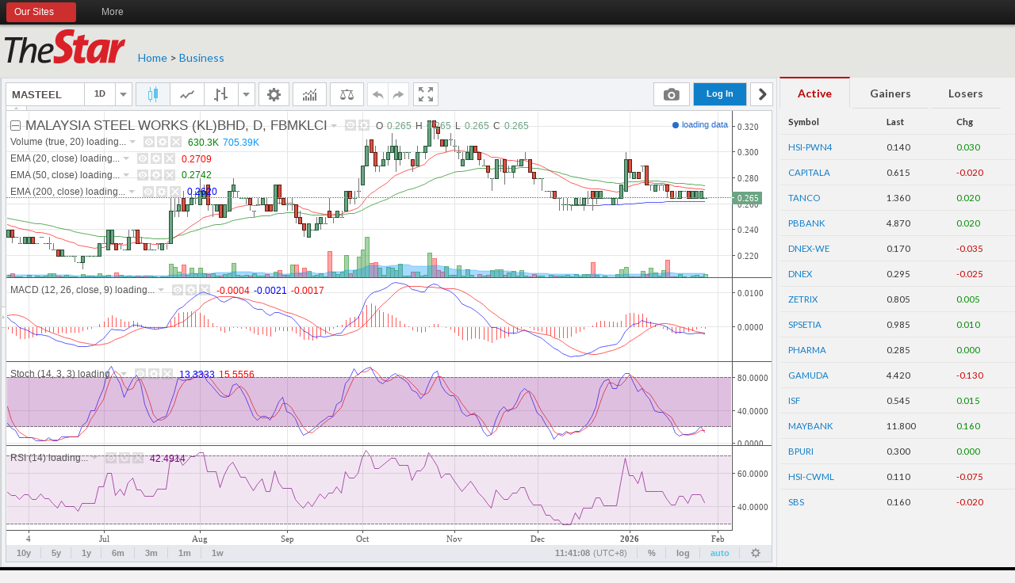

--- FILE ---
content_type: text/html; charset=utf-8
request_url: https://charts.thestar.com.my/?s=MASTEEL
body_size: 32637
content:


<!DOCTYPE html>

<html xmlns="http://www.w3.org/1999/xhtml">
<head>
    <title>Technical chart for MASTEEL | The Star Online</title>
	
		<link href="https://clips.thestar.com.my/schoolbuzz/css/general.css" rel="stylesheet" type="text/css">
		<link rel="stylesheet" type="text/css" href="https://fonts.googleapis.com/css?family=Lato:300,300i,400,400i,700,700i,900,900i&display=swap" />
		<!-- Fix for iOS Safari zooming bug -->
		<meta name="viewport" content="width=device-width,initial-scale=1.0,maximum-scale=1.0,minimum-scale=1.0"/>
		<meta http-equiv="X-UA-Compatible" content="IE=Edge"/>
        
        
		<script type="text/javascript" src="//code.jquery.com/jquery-1.11.2.min.js"></script>
		<script type="text/javascript" src="/charting_library/v1.7/charting_library.min.js"></script>
		<script type="text/javascript" src="/charting_library/v1.7/datafeed/udf/datafeed.js"></script>
		
		<script type="text/javascript">
            		$( document ).ready(function() {
		        if($(window).width()< 768){
					$('#tv_chart_container').height($(window).height()-102+31);
					}
					else{
						$('#tv_chart_container').height($(window).height()-102);
					};
		    });
			
			
			TradingView.onready(function()
			{
				var widget = new TradingView.widget({
					fullscreen: false,
					autosize: true,
					
					symbol: 'MASTEEL',
					interval: 'D',
					timezone: "Asia/Singapore",
					favorites: {intervals: [ "M" ,"W", "1D"],chartTypes:["Candles","Line", ]},
					container_id: "tv_chart_container",
					//	BEWARE: no trailing slash is expected in feed URL
					datafeed: new Datafeeds.UDFCompatibleDatafeed("/datafeed-udf",900000),
					library_path: "/charting_library/v1.7/",
					locale:  "en",
					//	Regression Trend-related functionality is not implemented yet, so it's hidden for a while
					drawings_access: { type: 'black', tools: [ { name: "Regression Trend" } ] },
					//disabled_features: [ "use_localstorage_for_settings",'left_toolbar', 'header_interval_dialog_button' ],
					disabled_features: ["save_chart_properties_to_local_storage", "left_toolbar", "link_to_tradingview", 'header_interval_dialog_button' ],
					enabled_features: ["move_logo_to_main_pane",  "side_toolbar_in_fullscreen_mode" ],
					
                    
					
					time_frames: [
								{ text: "10y", resolution: "M" },
								{ text: "5y", resolution: "W" },
								{ text: "1y", resolution: "D" },
								{ text: "6M", resolution: "D" },
                                { text: "3M", resolution: "D" },
                                { text: "1M", resolution: "D" },
                                { text: "1W", resolution: "D" },
								
								
					],
					symbolsTypes: [
						{name: "All types", value: ""},
						{name: "Stock", value: "stock"},
						{name: "Index", value: "index"}
					],
					
					studies_overrides: { "volume.show ma": true, },
					overrides: { "paneProperties.topMargin": 5,
					"mainSeriesProperties.style": 1, 
					"paneProperties.background":"#ffffff",
					"symbolWatermarkProperties.color":"#ffffff", 
					"symbolWatermarkProperties.transparency": 100
					}

				});
                
			    function changeVisibleRange(){
					function addDays(date, days) {
						var result = new Date(date);
						result.setDate(date.getDate() + days);
						return result;
					}
			        var fromDate = new Date();
			        fromDate.setFullYear(fromDate.getFullYear()-1);
			        var toDate = addDays(new Date(),4);
			        var range ={ from: Math.floor(fromDate.getTime()/1000), to: Math.ceil(toDate.getTime()/1000)};
                    
			        widget.activeChart().setVisibleRange(range, function(){});
                }
				widget.onChartReady(function(){
					//widget.executeActionById("drawingToolbarAction");
				    //var MAID, MAID2, MACDID, StochasticId;
				    
				    window.changeSymbol= function(s){
				        ga('send', 'event', 'Biz_Charts_MostView', 'OnClick', s);
				        widget.setSymbol(s,'D',function(){
				            changeVisibleRange();
				        });
						
				    }
				    //$('.main').show();
					$( document ).ready(function() {
                        if($(window).width()< 768){
                            $('.main').hide();
                        }else{
                            $('.main').show();
                        }
                    });
				    changeVisibleRange();
					
					

                    var currentChart = widget.chart(0);
					currentChart.onSymbolChanged().subscribe(null, function(symbolData){
						
			            if (history.pushState) {
			                var newurl = window.location.protocol + "//" + window.location.host + window.location.pathname + '?s=' + encodeURIComponent(symbolData.name);
			                window.history.pushState({path:newurl},'',newurl);
			            }
						ga('send', 'pageview', window.location.pathname +'?s=' + symbolData.name);

					});
               
					widget.chart(0).createStudy('Moving Average Exponential', false, false, [20], null, { 'Plot.color' : '#ff0000', 'Plot.linewidth' : 1});widget.chart(0).createStudy('Moving Average Exponential', false, false, [50], null, { 'Plot.color' : '#008000' , 'Plot.linewidth' : 1});widget.chart(0).createStudy('Moving Average Exponential', false, false, [200], null, { 'Plot.color' : '#0000FF' , 'Plot.linewidth' : 1});widget.chart(0).createStudy('MACD', false, false, [12, 26, 'close', 9]);widget.chart(0).createStudy('Stochastic', false, false, [14, 3,  3]);widget.chart(0).createStudy('Relative Strength Index', false, false, [14]);
					widget.createButton({ align: 'right' }).attr('title', 'Login to load and save chart layout').css('width','42px').css('text-align','center').css('background-color','#107fc9').css('color','white').on('click', function(e) { window.location.href = '/bizchart/'+window.location.search; }).append($('<span>Log In <span>'));
					
					 $( document ).ready(function() {
                        if($(window).width()< 768){
                            var rightErrorSVG = '<svg enable-background="new 0 0 32 32" height="20px" id="Layer_1" version="1.1" viewBox="0 0 32 32" width="20px" xml:space="preserve" xmlns="http://www.w3.org/2000/svg" xmlns:xlink="http://www.w3.org/1999/xlink" style="    margin-top: -3px;    margin-left: -8px;"><path d="M24.291,14.276L14.705,4.69c-0.878-0.878-2.317-0.878-3.195,0l-0.8,0.8c-0.878,0.877-0.878,2.316,0,3.194  L18.024,16l-7.315,7.315c-0.878,0.878-0.878,2.317,0,3.194l0.8,0.8c0.878,0.879,2.317,0.879,3.195,0l9.586-9.587  c0.472-0.471,0.682-1.103,0.647-1.723C24.973,15.38,24.763,14.748,24.291,14.276z" fill="#515151"></path></svg>'
 var leftErrorSVG = '<svg enable-background="new 0 0 32 32" height="20px" id="Layer_1" version="1.1" viewBox="0 0 32 32" width="20px" xml:space="preserve" xmlns="http://www.w3.org/2000/svg" xmlns:xlink="http://www.w3.org/1999/xlink" style="margin-top: -3px;margin-left: -8px;"><path d="M7.701,14.276l9.586-9.585c0.879-0.878,2.317-0.878,3.195,0l0.801,0.8c0.878,0.877,0.878,2.316,0,3.194  L13.968,16l7.315,7.315c0.878,0.878,0.878,2.317,0,3.194l-0.801,0.8c-0.878,0.879-2.316,0.879-3.195,0l-9.586-9.587  C7.229,17.252,7.02,16.62,7.054,16C7.02,15.38,7.229,14.748,7.701,14.276z" fill="#515151"></path></svg>'
 widget.createButton({ align: 'right' }) .attr('title', 'Toggle most active symbol tab').css('width', '3px').css('text-align', 'center').css('color', 'white') .on('click', function(e) { $('.main').toggle('slide'); if ($(this).html() === rightErrorSVG){ $(this).html(leftErrorSVG) } else{ $(this).html(rightErrorSVG) } }) .append($(leftErrorSVG));
                        }else{
                            var rightErrorSVG = '<svg enable-background="new 0 0 32 32" height="20px" id="Layer_1" version="1.1" viewBox="0 0 32 32" width="20px" xml:space="preserve" xmlns="http://www.w3.org/2000/svg" xmlns:xlink="http://www.w3.org/1999/xlink" style="    margin-top: -3px;    margin-left: -8px;"><path d="M24.291,14.276L14.705,4.69c-0.878-0.878-2.317-0.878-3.195,0l-0.8,0.8c-0.878,0.877-0.878,2.316,0,3.194  L18.024,16l-7.315,7.315c-0.878,0.878-0.878,2.317,0,3.194l0.8,0.8c0.878,0.879,2.317,0.879,3.195,0l9.586-9.587  c0.472-0.471,0.682-1.103,0.647-1.723C24.973,15.38,24.763,14.748,24.291,14.276z" fill="#515151"></path></svg>'
 var leftErrorSVG = '<svg enable-background="new 0 0 32 32" height="20px" id="Layer_1" version="1.1" viewBox="0 0 32 32" width="20px" xml:space="preserve" xmlns="http://www.w3.org/2000/svg" xmlns:xlink="http://www.w3.org/1999/xlink" style="margin-top: -3px;margin-left: -8px;"><path d="M7.701,14.276l9.586-9.585c0.879-0.878,2.317-0.878,3.195,0l0.801,0.8c0.878,0.877,0.878,2.316,0,3.194  L13.968,16l7.315,7.315c0.878,0.878,0.878,2.317,0,3.194l-0.801,0.8c-0.878,0.879-2.316,0.879-3.195,0l-9.586-9.587  C7.229,17.252,7.02,16.62,7.054,16C7.02,15.38,7.229,14.748,7.701,14.276z" fill="#515151"></path></svg>'
 widget.createButton({ align: 'right' }) .attr('title', 'Toggle most active symbol tab').css('width', '3px').css('text-align', 'center').css('color', 'white') .on('click', function(e) { $('.main').toggle('slide'); if ($(this).html() === rightErrorSVG){ $(this).html(leftErrorSVG) } else{ $(this).html(rightErrorSVG) } }) .append($(rightErrorSVG));
                        }
                    });
					
				})
								
			});
			
			$(window).resize(function(){
				
			    if($(window).width()< 768){
			        var height = $(window).height()-102+31;
			        if(height< 375)
			            height = 375;
				    $('.chartContent').height(height);
				    $('#tv_chart_container').height(height);
				}
			    else{
			        var height = $(window).height()-102;
			        if(height< 375)
			            height = 375;
				    $('.chartContent').height(height);
				    $('#tv_chart_container').height(height);
				}
			});
            
		</script>
		<style>
		a {
			color: #107fc9;
			cursor: pointer;
			text-decoration: none;
			
			
			line-height: 1.273em;
			-webkit-appearance: none;
			-webkit-border-radius: 0;

		}
		#navigationBar{
            font-family: Lato,Helvetica,Tahoma,sans-serif;
			font-size: 1em;
			float:left;
			margin-top:18px;
			margin-left:10px;
		}
        .title02 {
            
            margin-bottom: 10px;
            font-family: Lato,Helvetica,Tahoma,sans-serif;
            overflow: hidden;
            border-top: 3px solid #666;
            padding-top: 5px;
            color: #b00;
            text-align:left;
            margin-top:0;
            padding-left:10px;
        }
        .market-trans {
            border-collapse: collapse;
            font-size: .813em;
            line-height: 1.333em;
            width: 100%;
            margin-bottom: 10px;
        }
        body {
            background: #f2f2f2;
            font-family: Lato,Helvetica,Tahoma,sans-serif !important;
            color: #333;
        }
        .stocks-table-wrap, .dividends-table-wrap {
            overflow: hidden;
            display: block;
            margin-bottom: 20px;
            position: relative;
            padding-left:4px;
        }
        tbody {
            display: table-row-group;
            vertical-align: middle;
            border-color: inherit;
        }
        .market-trans .linedlist {
            border-top: 1px solid #e5e5e2;
            border-bottom: 0;
        }
        .market-trans tbody tr {
            margin: 5px 0;
        }
        .market-trans tr td {
            padding: 8px 4px;
            text-align: left;
            padding-left:10px
        }
        .chartContent{
            display: flex;
        }
        .fixed{
            width: 300px;
        }
        .flex-item{
            flex-grow: 1;
            
}

@media only screen and (max-width :767px){
	.fixed{
            width: 100px;
        }
		
	a.w3-bar-item.w3-button.button 
	{
		display: block;
		height: 20px;
	}
	
	td.last_done, td.change{
        display:none;
    }
}

.accordion {
    background-color: #eee;
    color: #444;
    cursor: pointer;
    width: 100%;
    border: none;
    text-align: left;
    outline: none;
    font-size: 15px;
    transition: 0.4s;
}

.panel {
    padding: 0 18px;
    display: none;
    background-color: white;
    overflow: hidden;
}

.w3-bar.w3-black {
    padding-top: 10px;
    padding-right: 15px;
    padding-bottom: 10px;
    text-align: center;
    font-family: Lato,Helvetica,Tahoma,sans-serif;
}

a.w3-bar-item.w3-button.button.active {
    border-top: 2px solid #b00;
    border-right: 1px solid #ddd;
    border-left: 1px solid #ddd;
    /* padding: 10px 15px; */
    color: #b00 !important;
    border-bottom: none !important;
}

a.w3-bar-item.w3-button.button {
    /*padding: 10px 4px; */
    color: #4a4a4a;
    font-weight: 600;
    border-bottom: 1px solid #ddd;
	padding: 10px 22px;
	width: 64%;
}

		</style>
    <meta name="description" content="Interactive stock and index chart" />
</head>
<body style="margin: 0;">
    <form method="post" action="./?s=MASTEEL" id="form1">
<div class="aspNetHidden">
<input type="hidden" name="__VIEWSTATE" id="__VIEWSTATE" value="Yqu7NE5LAyTxwp6rC1I+V1PikzIS/xboYRU86mal8IFfQ9/f+G+tgZW2KOKcdrCnxRGUoHvIJLCHADbl5b8tnaHrJXCwj/qKbyyDNKx2cuMk97ln+xrgpeqCtHxP7pVLPVjZQFBtioBHbuwp1TljmoIcle1/X02TYKmtsRFPnQbsRerAA75RgdDR1Uea2u4tKMooCZ/gMhgwi/IUP9apao19JsO3d2OKZUyXm2SbbIj2GzqCldzRjCRriQ/Gx0UUO7Y4z5XS/q/5Kus/r1c2ZSgClfEnS08yO7u8Ccu+IMbUs9h9QmX8/P11Sz9zUnyM/2AlDzCPRniXOltHoolMXqyRyMF8I/gpRF9I20uX0MFsfAbbaPlhnJNhoeJWEydUWgiDMXnD7ICYAeAdtYP40B3PQ3OWmrDoUNGEv53WRbXgCeTLNChcRXayrQZewI4aTH/XW6CErUVnxdTTX8V2zb1bxr5Jp75oLqmIvmoKvKAUfeISmbZygY5ZgDkCF0vW9nyHJJAZzIySkRVj9o/XvPP28RjZdxLcvgmRn/3mob420maB/gamqEdYfSKLWxAdD1WYBnfYhKyD4X15Q1lZaH0K5hvR1PfbWeO114lcFfyLi//E3fMcNSRl60u+nvPafaVJy0YSETmgXKN54W/xPvCjZHbkVjVRsQuBEusWG7GlcmVQPduI6+jcYEjk1ZcnYdmK7YPQySK6ugT3aWAXftG/qtk/tcA89orieEFcaHt14Pl3se8nhr4tuC5QfKJ0U5cZwEu/NTPRoFtsMYlKwXgFpGeMVER2u67UnCQqaGm6X4NVeQ41qQkWrzunpIPqonjVgkC9078C5VMQq2Ki5XnT0bnXARlbVT6u1wPWemUAQ/hFb91Ne/Gf0GKOSao5qpZR1d4Vb06E5MUTexPyjFnpLW5JE6wJ0eVTW1PuIm72Sc5MFkQ3cQd91fnvpd+cRwAObpwoaXL5Qt+4cXgNcvJ4g4Rb9dZBynDyLZzHCnaZseoPs89rn+Y0f23ly8+jQ8ZhbdsUnNhO4AV5MExQbNI1DDzWWvGuFAzGhR1Eo0SFv9l42w3y9N5/Cnm0163kCamV6vhJc15t6/60Gdk7wVDYdUcFwm9Wri4dHO9PappIfs0dYUl8HlxCHcJubsuwWYgms3wMD2msAMvftjmPFxWMOCK8lJPQsCKUgWJFOuYBXMG3geP8gRZqxi+xlboq6OAMVM1bk96I24hpJlbLZHD40P/XcWKzFbdXHSyfAiVRic/[base64]/yE6TH0OhgWx9iV9nbGe+/oBcn3MjDQNMfwcgrm9e+7iAV4Jr9jEmgtNSJ4wNd5PbWhm8eawQvLl3x1N/bp2QknjAaviWjWt/SwLEOdPl1fkdqxiL0hyfZn0SBUMzdnI0OWVJSe0XeaOjF8cNgAyFqUhsddKH1HaiPt/vcZuSir6JIQ5AXyvUli6HmPWmDgsV3JJVhGbq807BRVWTMVII9KhtneejoISnqPFawMqlqOXOBNCaamSHZINPSoI7NzQsdACh4rtHXxbbqY+wPN/qBumCxlsznyk74rppsEBiQtCUbLwu3dbHb4VDsf6HYDlqOHvRbxwhVV6GoGkOF073G0974C8O7Qbi6Jnnj/s9i89jJhGa4h5Pyy9o80AImnV1spqTyhhmx8YSaZKj0XA7BrjhXT613vWO7CqKQxMS+mHKMCuYB2BHKfqUOfPIiO2v1HdCwrnZijtZN8K5F3a5sYziaJuFPG1mrFvrWLlRpDDsnJtqdchlJIXtrC2xpnFUHRlKjqulQn/OhscZdEGW6g9ghgu/vDJ3sptmPqEcbCNU/lsQAnE3QRq2mIe2mHQqZZg2xBOSmxHFITBY8UUpjX9n8V6NkGnMUDof0vE206wiAGNRID2sqCGs6Lr44EZFCOoPY1godo6bwFZAuUHZWEcbmS+JhEO6fS4CYZlmOYfMfvVMoz7UtrA/LxtwRIAdwDBHuTg/0f6/TyL/ZM1hBpcbG7llzuW6DucvXxztKsGpjwlhPXhDOkfpfuMEMHhRZzgvFYPLPs4RLja7llkdFLxqazItTBKE1LpwMtFJ4RJ8s0O+l5+x+HxFYCZtksWNqQ0pEIGHC10doKBMc0rngq0xx3F/SgYzbNepT7f9pn4bArmyWWpb/[base64]/p8Bv5nCqz0R9J7v/emGsXtojYg29oGhJ8VP5GmIkgHM0uP3OIaJmRlGR8C7TGP81+ohCe4/QTO6bf2U2+UUvZ2gKQ1uuOilfDj7GKhSScFTTy0rcSDshXYMuMbhwNU4IoARoMwFBtMEHmf3RAy4yxFzvkxJ5hUeGCYwm2DsqJsEtqDan8sQVGOCTHnOGkf46SLuz17Ol04QyNWlx3UWvCcfFvhdarJopOy9lDkm216aRyz+dgVjrPv/Tikn+raz8xM7ToV/TBT3hC+n0hzwil7d1p7R8K3j42xrxfdr5r52VuQqQdXeu4K80DNW/FMVaW6wDKqtLt0d/i9Q5wZJY0yuj8OaYFl8A4IzCKip26IHB3Sx0eXpsMuE8dUV/HZv2V4rSVU2iYpYTTKwMhfWPZFoim1YktzTtYkWMUyRzf3XzzYnPiWfO4flNbvLezlcfU8VUQXzGqR4assfI3vj8yjvtHPy0jbvvCvW8o+C+A8AVtWdABs+QsnpD2PNfjCGmN2UalLLeTsn0fir4JzOF2WZ9EnShC4IgKi1dvN/uko5tgWj7ft7ubv723NIKz//IImPrDmSOwlIc4CNqEcqRLe73f1olEwurd6oAk7dq1smNyoqlz6VYfYX57KHB4Ge9Vv4oQlUeJ85yZD/8oBC7+JpRulWxDmehjpKM5z0r/w8XxX9Aq8yMJ23Ig/O6dDLa+gCc3xWt+s0ud4MKJwCrbD3ePODsf+kplzpdS9ot7UZ6xCZwugiTquhV72wOkjzJCBEF0PExdYw9iF35flB+J3pNmP9xmzrZbQ4X1mcN+KmQWFHevbHBJ/nHtCCkidwZh5dFqGDctzt/10rgojTpz8Kf6Fb78oMZn42DVPCV8Fi8Lh6QIvD5mMglGkFPBoe/jBPB/Bn3qeNJaFMMwAP/HgXeUwui+dQ9CKHN+FMFR2xDho5uE6L9xOvmkAhigzioCdnB4rOyXPW8P2MdNEyWlbNEtBDEs57s+BLI5E0scpMcVd24fp0DzJQxTzUPrk+Gaatkmtfpt77Y/l8zEIcktK0Ts/pR28RXpxa8TXuQgXn55hKiz8pGNo4yBLn1DerVHHkWVCqe2qcESHFDRzd9CRB1/tmeyGfCGOKUAyUGUscCjn2OIyxaOiKZl3jWDmNIFPRXzxs/AAyHoqwOZdCuws8koS741TQCvXzRWdSV2GNyh6MsFSKwhSdt4Te9HlfjICzwkg1VtKuKt8gyMfKwmHqM/VeZVXafkGpeXQlaXcIQNYudo/IxBg/X4JI3gXcd9CI+puf2mITZbyJviaasGOW8chFa6ZgE5+H6IRpPUhFpQwliXyolH45ZrJ1b5IFf166clpB/h6HwluCPaJqqz2SS625P5/RUBfIMXLmgy5T585CgvvSAgijTnpli4rf+iCgM2jCoT6yzIUgQ0uBTtuLzguJ4LJ3IvVPxsegjSr8+dLiGCDqAwo5+kBNjr1moMv928gvc/ogbFo5w6feBAZ3qwjKn6jZmM9NAxVIN+NK07DAXgdlBnH/V7hIBlAVXbgU1mBquVogg6P1fXX7XzVK5aSioywfAJL+OuASfvlqytznecOubXNnrxDaGuzxzAbqVHDD4i8os0eDajqL01Vu1n9PbpSa1eI4gmqj6uTT/hXHRGgznc9DN1We/HYphsFKsg+GjqB5jcHksPJ3ck3vUPEjaEqf6osvRlBFbhb1nyL0iW47ZawNZqAaLviPCYlESnq+nOe3XyQBbr9VngG9juDLf6A/YFT1uwhwVCQEDM119z3YtlkHu+UNOTQL1vvHhjgyje8I1AJIUTb8HYcCjkaTgK5kr4nXzbC01xVUKO+C8vk5+Sw7u+V1F2U1XYE9xRk+IyR87JeIMt18uwmEPg/GP+1Eh+EiFd0t7OF/cFWcTnN7f0JqTYgnnwlu0yhv7oYWfBahHUX+xpdZLHzzFNkHzAZUm/7Jk2EcrIz5+zzCkoQBbYABcDaGfzDnLxLeC/d9PAtzm3Jx4wBJRkpFWFtM3eFFbOs66Rl/j9dBB0Qddwx9yPNNRt/mCGckoHFeKpf9OFVthUJPDjagGq09dgFTFTVB254c0tL9AGK7YVGEM/N9ulEG2xLEZW50bgDpSqx07c3twzeTYLKL4TtOHu/EHo07nz5Hr4xYDF9FGRnIArUnWi2xdzlF/sZRigpluKuy2W2nYfrz2y8uzyucI1/orJSLv+eWveYbHfO8eExd8iSE4J3Z4nFXG581eCxfs1VOGq7iJ3fUHZwwqQwwhQPI8mrgU/lHJ5fDX9Dvzt0CRsgClMEmwBRyBD+eSsGr+telMmy9yParyQUC/MxojUFO8TyAL+1ME4kU1x+RdG0LW/av2fxusTjsWfBAg8HJOPlvGQBUqYWBAFBvuur95sPNXP0fdQ1aMA5gGAkAOlPeTQsaXA46xwvuvZQPXqUHUiXTei6fFljW3aT/nSHmqbKlpKjJIqbiU7pbGxTbhnUkfIZb4t4ucXmBX7HvXbH9hakSeBo8SwqrFnFH5AYnCjJBgAX0WlK6CyYWdQsrWEMP1pov4aZgxGE31Pd7eo6sROXJ8RNStyQsH5KfRbgSrzWS9OAq9w+nhb0QzmHYBSwN+EWUmq4oXDrN6fHWHKNgaRWhjhRF/ynmR1ZIw7Lfc87Qz/6Q+kQnIPu6lKHMASdf+LhKdA9hnTw1NJca8Yro9pqU+WdTbVphhgy8LKHGyot77wIfvV0aahqiDDUnri3g+PWZ/Yp9ZgQw9XodvZ5NLwkaQC5+CWuMWHw2EkHuex5FxD/Mu9RdKDiK77kTJuHYQ/1nmPYRV5j7jQ9GGTPUgnV63ufdLTPQH3BPYe4DyGD2mzeuvf3zVnOokuA5LxF4b2zpuonFpKO2UmogltQC/6KSlwHL6bRx1Yz0yk6u5NOscsS2DbeAWNMEx7V2JMfW8hEZ1BqOjMA+FRcvFBiaOWBYGF5VPsEeFTYFxeNBaSgOjX4mRImDMfpVEos/H6fGicPet22SO5CjJq1XGXffc038SOPRcQ5OPhUJln+7Gq5C3jic0gdVRzMDIYa0OauMCnMFFchtJoE0R+xc=" />
</div>

<div class="aspNetHidden">

	<input type="hidden" name="__VIEWSTATEGENERATOR" id="__VIEWSTATEGENERATOR" value="CA0B0334" />
</div>
        
        <div class="brandbar">
            <a href="http://www.thestar.com.my">
                <svg class="icon" width="164" height="55" role="img" aria-label="the star online" style="float:left">
					<image xlink:href="https://cdn.thestar.com.my/Themes/img/logo-tsol-full.svg" src="https://cdn.thestar.com.my/Themes/img/logo-tsol-logo.png" width="164" height="55" border="0"></image>
				</svg>
                <div id="navigationBar">
                    <p><a href="http://www.thestar.com.my/">Home</a> &gt; <a href="http://www.thestar.com.my/business">Business</a> </p>
                </div>
            </a>
        </div>

        
        <div class="chartContent">
            <div id="tv_chart_container" class="flex-item"></div>
            
                <section class="main mainmarket marketMover fixed" style="display: none;">     
                <div class="w3-bar w3-black">
                    <a class="w3-bar-item w3-button button active" onclick="openCity(event, 'MA')">Active</a>
                    <a class="w3-bar-item w3-button button" onclick="openCity(event, 'MG')">Gainers</a>
                    <a class="w3-bar-item w3-button button" onclick="openCity(event, 'ML')">Losers</a>
                </div>
                <div id="MA" class="w3-container city">                
                    <section class="stocks-table-wrap">
                        <div id="active" class="tabcontent_active">
                            <table class="market-trans" id="marketwatchtable">
                                <thead class="market-trans-head">
                                    <td><strong> Symbol </strong></td>
                                    <td class="last_done"><strong> Last </strong></td>
                                    <td class="change"><strong> Chg </strong></td>
                                </thead>
                                <tbody>
                                </tbody>
                            </table>
                        </div>
                    </section>                        
                </div>
                <div id="MG" class="w3-container city" style="display:none">                    
                    <section class="stocks-table-wrap">
                        <div id="gainers" class="tabcontent_active">
                            <table class="market-trans" id="marketwatchtable2">
                                <thead class="market-trans-head">
                                    <td><strong> Symbol </strong></td>
                                    <td class="last_done"><strong> Last </strong></td>
                                    <td class="change"><strong> Chg </strong></td>
                                </thead>
                                <tbody>
                                </tbody>
                            </table>
                        </div>
                    </section>
                </div>
                <div id="ML" class="w3-container city" style="display:none">                    
                    <section class="stocks-table-wrap">
                        <div id="losers" class="tabcontent_active">
                            <table class="market-trans" id="marketwatchtable3">
                                <thead class="market-trans-head">
                                    <td><strong> Symbol </strong></td>
                                    <td class="last_done"><strong> Last </strong></td>
                                    <td class="change"><strong> Chg </strong></td>
                                </thead>
                                <tbody>
                                </tbody>
                            </table>
                        </div>
                    </section>
                </div>

                <script>

                function openCity(evt, cityName) {
                    var i, tabcontent, tablinks;
                    var x = document.getElementsByClassName("city");
                    for (i = 0; i < x.length; i++) {
                        x[i].style.display = "none";
                    }
                    var y = document.getElementsByClassName("w3-bar-item");
                    for (i = 0; i < y.length; i++) {
                        y[i].className = y[i].className.replace(" active", "");
                    }
                    document.getElementById(cityName).style.display = "block";
                    evt.currentTarget.className += " active";
                }
                </script>
                
            </section>
            
        </div>

        
        <div class="copyright">
            <div class="col-xs-offset-2">
                <p class="col-xs-9" style="text-align: center; margin: 0; padding: 0;">
                    Copyright © 1995-<script type="text/javascript">document.write((new Date()).getFullYear());</script>
                    Star Media Group Berhad (ROC 10894D)<br>
                </p>

            </div>
        </div>
        </form>

    
     <script type="text/javascript" src="https://clips.thestar.com.my/globalbar/global-bar.js"></script>
        <script src="https://ajax.googleapis.com/ajax/libs/jquery/3.3.1/jquery.min.js"></script>
        <script>
        $.ajaxSetup({
            cache: false
        });
        
        function refresh(){
            $.ajax({
                type: "GET",
                dataType: "json",
                url: "https://s3-ap-southeast-1.amazonaws.com/biz.thestar.com.my/json/top30active.js",
                complete: function(data) {
                    $('#marketwatchtable > tbody').html("");
                    let test = data.responseText;
                    test = test.substring(16, test.length-5);

                    var list = JSON.parse(test);
                    var top15 = list.Stocks.slice(0,15);
                    var activeStockHtml= "";
                    
                    for(var index=0 ; index< top15.length; index++){
                            // console.log(list.Stocks[index]);
                            var activeStock = top15[index].counter;
                            var change = top15[index].change;
                            var lastdone = top15[index].lastdone;
                            var negative = change.includes("-"); 
                            if(negative == true){
                                var color = "color:#c00;";
                            }else{
                                var color = "color:#008c00;";
                            }
                            // console.log(negative);
                            // console.log(activeStock);
                            activeStockHtml = activeStockHtml+ "<tr class='linedlist'><td><a onclick=\"changeSymbol('"+decodeURIComponent(activeStock)+"')\"  >"+decodeURIComponent(activeStock)+"</a></td><td class='last_done'>"+decodeURIComponent(lastdone)+"</td><td style="+color+" class='change'>"+decodeURIComponent(change)+"</td></tr>"
                        };

                        $('#marketwatchtable > tbody').html(activeStockHtml);
                        console.log("refreshed");
                }
            });
        }
        refresh();
        setInterval(refresh, 900000);
        </script>

    <!-- Google Tag Manager -->
    <noscript>
        <iframe src="//www.googletagmanager.com/ns.html?id=GTM-5ZW84M"
            height="0" width="0" style="display: none; visibility: hidden"></iframe>
    </noscript>
    <script>(function (w, d, s, l, i) {
    w[l] = w[l] || []; w[l].push({
        'gtm.start':
        new Date().getTime(), event: 'gtm.js'
    }); var f = d.getElementsByTagName(s)[0],
    j = d.createElement(s), dl = l != 'dataLayer' ? '&l=' + l : ''; j.async = true; j.src =
    '//www.googletagmanager.com/gtm.js?id=' + i + dl; f.parentNode.insertBefore(j, f);
})(window, document, 'script', 'dataLayer', 'GTM-5ZW84M');</script>
    <!-- / Google Tag Manager -->

    <!--CrazyEgg-->
    <script type="text/javascript">
        setTimeout(function(){
            var a=document.createElement("script");
            var b=document.getElementsByTagName("script")[0];
            a.src=document.location.protocol+"//script.crazyegg.com/pages/scripts/0012/7021.js?"+Math.floor(new Date().getTime()/3600000);
            a.async=true;
            a.type="text/javascript";
            b.parentNode.insertBefore(a,b);},1);
    </script>
    <!--/CrazyEgg-->

    
         <script src="https://ajax.googleapis.com/ajax/libs/jquery/3.3.1/jquery.min.js"></script>
        <script>
        $.ajaxSetup({
            cache: false
        });
        
        function refresh(){
            $.ajax({
                type: "GET",
                dataType: "json",
                url: "https://s3-ap-southeast-1.amazonaws.com/biz.thestar.com.my/json/top30gainers.js",
                complete: function(data) {
                    $('#marketwatchtable2 > tbody').html("");
                    let test = data.responseText;
                    test = test.substring(16, test.length-5);

                    var list = JSON.parse(test);
                    var top15 = list.Stocks.slice(0,15);
                    var gainersStockHtml= "";
                    
                    for(var index=0 ; index< top15.length; index++){
                            var gainersStock = top15[index].counter;
                            var change = top15[index].change;
                            var lastdone = top15[index].lastdone;
                            var negative = change.includes("-"); 
                            if(negative == true){
                                var color = "color:#c00;";
                            }else{
                                var color = "color:#008c00;";
                            }
                            // console.log(gainersStock);
                            gainersStockHtml = gainersStockHtml+ "<tr class='linedlist'><td><a onclick=\"changeSymbol('"+decodeURIComponent(gainersStock)+"')\"  >"+decodeURIComponent(gainersStock)+"</a></td><td class='last_done'>"+decodeURIComponent(lastdone)+"</td><td style="+color+" class='change'>"+decodeURIComponent(change)+"</td></tr>"
                        };

                        $('#marketwatchtable2 > tbody').html(gainersStockHtml);
                        console.log("refreshed");
                }
            });
        }
        refresh();
        setInterval(refresh, 900000);
        </script>
    
    
        <script src="https://ajax.googleapis.com/ajax/libs/jquery/3.3.1/jquery.min.js"></script>
        <script>
        $.ajaxSetup({
            cache: false
        });
        
        function refresh(){
            $.ajax({
                type: "GET",
                dataType: "json",
                url: "https://s3-ap-southeast-1.amazonaws.com/biz.thestar.com.my/json/top30losers.js",
                complete: function(data) {
                    $('#marketwatchtable3 > tbody').html("");
                    let test = data.responseText;
                    test = test.substring(16, test.length-5);

                    var list = JSON.parse(test);
                    var top15 = list.Stocks.slice(0,15);
                    var losersStockHtml= "";
                    
                    for(var index=0 ; index< top15.length; index++){
                            var losersStock = top15[index].counter;
                            var change = top15[index].change;
                            var lastdone = top15[index].lastdone;
                            var negative = change.includes("-"); 
                            if(negative == true){
                                var color = "color:#c00;";
                            }else{
                                var color = "color:#008c00;";
                            }
                            // console.log(losersStock);
                            losersStockHtml = losersStockHtml+ "<tr class='linedlist'><td><a onclick=\"changeSymbol('"+decodeURIComponent(losersStock)+"')\"  >"+decodeURIComponent(losersStock)+"</a></td><td class='last_done'>"+decodeURIComponent(lastdone)+"</td><td style="+color+" class='change'>"+decodeURIComponent(change)+"</td></tr>"
                        };

                        $('#marketwatchtable3 > tbody').html(losersStockHtml);
                        console.log("refreshed");
                }
            });
        }
        refresh();
        setInterval(refresh, 900000);
        </script>
    
	
</body>
	<script>
        var acc = document.getElementsByClassName("accordion");
        var i;

        for (i = 0; i < acc.length; i++) {
            acc[i].addEventListener("click", function(event) {
                event.preventDefault();
                this.classList.toggle("active");
                var panel = this.nextElementSibling;
                if (panel.style.display === "block") {
                    panel.style.display = "none";
                } else {
                    panel.style.display = "block";
                }
            });

            acc[0].click();
        }

    </script>
</html>

--- FILE ---
content_type: text/html
request_url: https://charts.thestar.com.my/charting_library/v1.7/static/tv-chart.547dca23808868d07ef7.html
body_size: 454711
content:
<!DOCTYPE html><html><head><meta charset="utf-8"/><meta http-equiv="X-UA-Compatible" content="IE=Edge"><style>.pseudo{content:" "}.absolute-center{position:absolute;top:50%;left:50%}.text-overflow-ellipsis{white-space:nowrap;overflow:hidden;text-overflow:ellipsis}.frame-flat-arrow-down{padding-right:20px;position:relative}.frame-flat-arrow-down:after{content:'';display:block;width:0;height:0;border-color:#96989c transparent transparent;border-style:solid;border-width:4px 4px 0;position:absolute;top:12px;right:6px}.textfield-flat{border:1px solid #cfd2d4;color:#5c5d5e;padding:.5em;margin:0;vertical-align:top;font-weight:700}.textfield-flat-numticker{position:relative}.textfield-flat-numticker>input{border:1px solid #cfd2d4;color:#5c5d5e;padding:.5em;margin:0;vertical-align:top;font-weight:700;padding-right:20px;position:relative;padding-right:26px}.textfield-flat-numticker>input:after{content:'';display:block;width:0;height:0;border-color:#96989c transparent transparent;border-style:solid;border-width:4px 4px 0;position:absolute;top:12px;right:6px}.textfield-flat-numticker i{display:block;width:26px;height:50%;position:absolute;cursor:pointer;right:0}.textfield-flat-numticker i:after{content:'';display:block;width:0;height:0;position:absolute;right:12px;border-style:solid}.textfield-flat-numticker i.up{top:0}.textfield-flat-numticker i.up:after{border-color:transparent transparent #96989c;border-width:0 4px 4px;bottom:2px}.textfield-flat-numticker i.down{bottom:0}.textfield-flat-numticker i.down:after{border-color:#96989c transparent transparent;border-width:4px 4px 0;top:2px}.select-flat{border:1px solid #cfd2d4;color:#5c5d5e;padding:.5em;cursor:default;background-color:#fff;padding-right:20px;position:relative}.select-flat:hover{background-color:#f8f8f8}.select-flat.active,.select-flat:active{background-color:#f2f5f8}.select-flat:after{content:'';display:block;width:0;height:0;border-color:#96989c transparent transparent;border-style:solid;border-width:4px 4px 0;position:absolute;top:12px;right:6px}svg use{pointer-events:none}.avatar-small{-webkit-border-radius:2px;-webkit-background-clip:padding-box;-moz-border-radius:2px;-moz-background-clip:padding;border-radius:2px;background-clip:padding-box;width:32px;height:32px;overflow:hidden;position:relative}.avatar-small img{width:32px;height:32px;-webkit-border-radius:2px;-webkit-background-clip:padding-box;-moz-border-radius:2px;-moz-background-clip:padding;border-radius:2px;background-clip:padding-box}.avatar-small.is-online:after,.avatar-small.online:after{content:'';display:block;width:10px;height:10px;border-radius:50%;position:absolute;top:-3px;right:-3px;background:#5cb888;border:3px solid #f2f5f8}.avatar-middle{-webkit-border-radius:2px;-webkit-background-clip:padding-box;-moz-border-radius:2px;-moz-background-clip:padding;border-radius:2px;background-clip:padding-box;width:39px;height:39px;overflow:hidden;position:relative}.avatar-middle img{width:39px;height:39px;-webkit-border-radius:2px;-webkit-background-clip:padding-box;-moz-border-radius:2px;-moz-background-clip:padding;border-radius:2px;background-clip:padding-box}.avatar-middle.is-online:after,.avatar-middle.online:after{content:'';display:block;width:10px;height:10px;border-radius:50%;position:absolute;top:-3px;right:-3px;background:#5cb888;border:3px solid #f2f5f8}.user-stats-small{text-decoration:none;font-size:13px;font-weight:600}.user-stats-small .user-stats-charts{margin-right:14px}.user-stats-small .user-stats-charts:before{height:12px;width:19px;background-image:url(images/sprites/base-sprite.png);background-repeat:no-repeat;background-position:0 -822px;display:inline-block;position:relative;vertical-align:middle;overflow:hidden;content:" ";padding-right:3px;top:-2px}.user-stats-small .user-stats-followers{margin-right:14px}.user-stats-small .user-stats-followers:before{height:13px;width:13px;background-image:url(images/sprites/base-sprite.png);background-repeat:no-repeat;background-position:0 -1880px;display:inline-block;position:relative;vertical-align:middle;overflow:hidden;content:" ";top:-2px;padding-right:5px;top:-3px}.user-stats-small .user-stats-reputation{margin-right:14px;color:#3cbf81}.user-stats-small .user-stats-reputation:before{height:13px;width:10px;background-image:url(images/sprites/base-sprite.png);background-repeat:no-repeat;background-position:0 -2075px;display:inline-block;position:relative;vertical-align:middle;overflow:hidden;content:" ";top:-2px;padding-right:5px;top:-3px}.user-stats-small .user-stats-chat-rating{color:#3883DF}.user-stats-small .user-stats-chat-rating:before{height:13px;width:13px;background-image:url(images/sprites/base-sprite.png);background-repeat:no-repeat;background-position:0 -844px;display:inline-block;position:relative;vertical-align:middle;overflow:hidden;content:" ";padding-right:5px;top:-2px}.user-stats-small .user-stats-chat-rating.user-stats-chat-rating-negative{color:#E05C5E}.user-stats{text-decoration:none;color:#1380b7;font-size:19px}.user-stats .user-stats-charts{margin-right:14px}.user-stats .user-stats-charts:before{height:13px;width:19px;background-image:url(images/sprites/base-sprite.png);background-repeat:no-repeat;background-position:0 -495px;display:inline-block;position:relative;vertical-align:middle;overflow:hidden;content:" ";top:-2px;padding-right:3px;top:-3px}.user-stats .user-stats-followers{margin-right:14px}.user-stats .user-stats-followers:before{height:16px;width:16px;background-image:url(images/sprites/base-sprite.png);background-repeat:no-repeat;background-position:0 -1492px;display:inline-block;position:relative;vertical-align:middle;overflow:hidden;content:" ";top:-2px;padding-right:5px}.user-stats .user-stats-reputation{color:#3cbf81}.user-stats .user-stats-reputation:before{height:15px;width:13px;background-image:url(images/sprites/base-sprite.png);background-repeat:no-repeat;background-position:0 -2050px;display:inline-block;position:relative;vertical-align:middle;overflow:hidden;content:" ";top:-2px;padding-right:5px;top:-3px}.chart-stats-middle{text-decoration:none;color:#3b3e44;font-weight:700;font-size:14px}.chart-stats-middle .chart-stats-comments{margin-right:6px}.chart-stats-middle .chart-stats-comments:before{height:15px;width:16px;background-image:url(images/sprites/base-sprite.png);background-repeat:no-repeat;background-position:0 -985px;display:inline-block;position:relative;vertical-align:middle;overflow:hidden;content:" ";padding-left:6px}.chart-stats-middle .chart-stats-views:before{height:12px;width:16px;background-image:url(images/sprites/base-sprite.png);background-repeat:no-repeat;background-position:0 -2289px;display:inline-block;position:relative;vertical-align:middle;overflow:hidden;content:" ";padding-left:5px;top:-1px}.chart-stats-small{text-decoration:none;color:#3b3e44;font-weight:700;font-size:12px}.chart-stats-small .chart-stats-comments{margin-right:9px}.chart-stats-small .chart-stats-comments:before{height:13px;width:13px;background-image:url(images/sprites/base-sprite.png);background-repeat:no-repeat;background-position:0 -1010px;display:inline-block;position:relative;vertical-align:middle;overflow:hidden;content:" ";padding-left:5px}.chart-stats-small .chart-stats-views:before{height:11px;width:15px;background-image:url(images/sprites/base-sprite.png);background-repeat:no-repeat;background-position:0 -2311px;display:inline-block;position:relative;vertical-align:middle;overflow:hidden;content:" ";padding-left:4px;top:-1px}.symbol-change-direction.up{color:#41a771}.symbol-change-direction.down{color:#de7255}.js-hidden{display:none!important}body.fullscreen-mode{overflow:hidden}.tv-layout-width{width:1000px;margin:0 auto;box-sizing:border-box}.tv-layout-half-width{width:500px;margin:0 auto}.hvindent .tv-layout-half-width{width:490px}.tv-layout-half-width.left{float:left}.tv-layout-half-width.right{float:right}.tv-header{min-width:720px;background:#26282f;color:#FFF;font-size:small}.is-not-authenticated .index-page .tv-header{background:#18b9d9}.is-not-authenticated .index-page .tv-header .index-learnmore-header{background:#18b9d9 url(images/index/learnmore-header-bg.png) 50% -25px repeat-x}.tv-footer{margin:-460px 0 0;height:460px;background:#26282f}.tv-content{padding:0 0 460px 0}.tv-overwrap{min-height:100%;overflow:hidden}.tv-main{height:auto!important;min-height:100%;background:#f2f5f8}.tv-content{background:#f2f5f8;height:auto!important;min-height:100%}.tv-side-toolbar{float:left;position:static;height:100%;overflow-x:visible;overflow-y:hidden}.tv-main-panel{position:relative;background-color:#F1F3F6;overflow:hidden}.tv-side-panel{float:right;position:relative;z-index:15;height:100%}.is-mobile .tv-side-panel{display:none}.tv-panels{height:100%}.chart-page .tv-content{padding:0}.clear{clear:both}.clearfix:after{clear:both;display:block;content:""}.hide{display:none!important}.show{display:block!important}.tv-right{float:right!important}.tv-left{float:left!important}#_atssh{position:absolute;margin-top:-20px}.js-right-boundary{margin-right:0}.hl-bg{background:#eaeff4}.content-page .bl-bg{background:#00b8dc;color:#fff}.content-page .bl-bg h1,.content-page .bl-bg h2,.content-page .bl-bg h3,.content-page .bl-bg h4,.content-page .bl-bg h5,.content-page .bl-bg h6{color:#fff}.content-page .bl-bg a,.content-page .bl-bg a:hover,.content-page .bl-bg a:visited{color:#C8CFD8}.content-page .bl-bg .contacts{color:inherit;background-color:#008da9}.content-page .bl-bg .contacts .title{color:#fff}.icon{display:inline-block;background:url(images/icons.png) 0 0 no-repeat;position:relative;vertical-align:middle}._tv-button:hover .icon-share{background-position:-100px -60px}._tv-button.active .icon-share{background-position:-120px -260px}._tv-button.disabled .icon-share{background-position:-80px -60px}.icon-favorites{background-position:-140px -60px;width:16px;height:15px;vertical-align:top;left:-3px;top:-1px}._tv-button:hover .icon-favorites{background-position:-160px -60px}._tv-button.active .icon-favorites{background-position:-140px -260px}._tv-button.disabled .icon-favorites{background-position:-140px -60px}._tv-button .icon-dropdown{position:relative;left:5px;display:inline-block;height:15px;width:13px;vertical-align:top;background:url(images/select-bg.png) 2px 5px no-repeat}._tv-button.active .icon-dropdown{background-position:2px -15px}._tv-button.load-more-button{width:88px}._tv-button._tv-button-fontstyle{height:14px;padding-left:0;padding-right:0;width:25px;text-align:center}._tv-button.process,.ajax-process-bg{background:url(images/bar-loader.gif)!important;background-repeat:repeat!important;background-position:0 0!important;pointer-events:none}._tv-button._tv-button-fontstyle .icon-fontstyle-bold,._tv-button._tv-button-fontstyle .icon-fontstyle-italic{display:block;height:11px;margin:auto;background:url(images/icons.png) 0 0 no-repeat;position:relative;top:1px}._tv-button._tv-button-fontstyle .icon-fontstyle-bold{width:10px;background-position:-40px -260px}._tv-button._tv-button-fontstyle .icon-fontstyle-italic{width:7px;background-position:-60px -260px}._tv-button,button._tv-button{cursor:default;padding:6px 10px 5px;height:15px;display:inline-block;vertical-align:top;text-decoration:none!important;color:#6f7073!important;border:1px solid #c9cbcd;font-size:11px;font-weight:700;text-align:center;background:url(images/button-bg.png) 0 0 repeat-x;-webkit-user-select:none;-moz-user-select:none;-o-user-select:none;user-select:none;box-sizing:content-box;-moz-box-sizing:content-box;-webkit-box-sizing:content-box;-webkit-appearance:none}._tv-button:hover{background-position:0 -26px;color:#68696b}._tv-button.active,._tv-button.toolbutton.active,._tv-button.toolbutton:active,._tv-button.zeroclipboard-is-active,._tv-button:active:not([disabled]),.tv-select-container.sbHolderOpen,.tv-select-container:active{background:#f4f7f9;color:#f5f5f5}._tv-button.ok{min-width:30px;background:#06B2CE;border-color:transparent;color:#fff!important}._tv-button.ok:hover{background:#06bfdd;border-color:transparent}._tv-button.ok:active{background:#06a5bf;border-color:transparent}._tv-button.ok.disabled,._tv-button.ok:disabled{background:#99CFD8;border-color:transparent}._tv-button.ok.process{background:url(images/button-base-process.gif) 0 0 repeat!important}._tv-button.block{display:block;text-align:center}._tv-button.slim{padding:3px 8px;font-weight:400}.chart-description ._tv-button.slim{line-height:normal}._tv-button.icon{padding:5px}._tv-button.icon.active{background:#cfe1ff}._tv-button.toolbutton{width:24px;height:25px;padding:0!important;text-align:center}._tv-button.wide{padding:5px 15px;min-width:50px}._tv-button.xwide{padding:5px 0;width:175px}._tv-button.xxwide{padding:5px 0;width:185px}._tv-button.disabled{color:#848484;background-position:0 -78px;opacity:.7;cursor:default}._tv-button.disabled:hover{background-position:0 -78px}._tv-button.disabled:active{background-position:0 -78px}._tv-button.theblueone{background:#4387f6 url(images/publish-chart-bg.png);color:#fff!important;border:1px solid #346bc2;padding:4px 10px 5px}._tv-button.theblueone:active{background-position:0 -26px}._tv-button.half-left{border-radius:3px 0 0 3px;border-right:none}._tv-button.half-right{border-radius:0 3px 3px 0}._tv-button.cancel{background:#9ca0a6;border-color:transparent;color:#fff!important}._tv-button.cancel:hover{background:#a4a8ad;border-color:transparent}._tv-button.cancel:active{background:#94989f;border-color:transparent}._tv-button.cancel:disabled{background:#cfd3db;border-color:transparent}._tv-button.process{background:url(images/bar-loader.gif) 0 0 repeat}._tv-button.delete{background:#d75442;border-color:transparent;color:#fff!important}._tv-button.delete:hover{background:#da5f4f;border-color:transparent}._tv-button.delete:active{background:#d44935;border-color:transparent}._tv-button.green{background:#43be83;border-color:transparent;color:#fff!important}._tv-button.green:hover{background:#4ec28a;border-color:transparent}._tv-button.green:active{background:#3eb47b;border-color:transparent}._tv-button.with-arrow{position:relative;margin-left:2px}._tv-button.with-arrow.arrow-left:after,._tv-button.with-arrow.arrow-left:before{right:100%;border:solid transparent;content:" ";height:0;width:0;position:absolute;pointer-events:none}._tv-button.with-arrow.arrow-left:after{border-color:rgba(249,249,249,0);border-right-color:#f9f9f9;border-width:5px;top:50%;margin-top:-5px}._tv-button.with-arrow.arrow-left:before{border-color:rgba(188,188,188,0);border-right-color:#bcbcbc;border-width:6px;top:50%;margin-top:-6px}._tv-button.with-arrow.arrow-left:active:after{border-color:rgba(227,231,233,0);border-right-color:#e3e7e9;margin-right:-1px}.tv-uppercase{text-transform:uppercase}.tv-select{display:none}.tv-select-container{background-color:#fafafa;border:1px solid #c9cbcd;border-radius:0;height:26px;position:relative;display:inline-block;vertical-align:top;color:#6B6B6D}.tv-select-container a{color:#6B6B6D}.tv-select-container.sbHolderOpen{color:#000}.tv-select-container.sbHolderOpen a{color:#000}.tv-select-container.sbHolderDisabled{background-color:#fff;border-color:#e3e5e6;color:grey}.tv-select-container.sbHolderDisabled a{color:grey}.tv-select-container.sbHolderDisabled .sbToggle{opacity:.2}.tv-select-container:hover:not(.sbHolderDisabled){color:#000}.tv-select-container:hover:not(.sbHolderDisabled) a{color:#000}.tv-select-container:hover:not(.sbHolderDisabled) .sbToggle:after{border-color:#000 transparent transparent transparent}.tv-select-container .sbSelector{cursor:default;display:block;height:26px;line-height:26px;outline:0;overflow:hidden;padding:0 23px 0 10px;color:#6B6B6D}.tv-select-container .sbSelector:hover{outline:0;text-decoration:none}.tv-select-container .sbToggle{cursor:default;position:absolute;right:5px;top:6px;display:inline-block;height:15px;width:13px;vertical-align:top;background:url(images/select-bg.png) 2px 5px no-repeat}.tv-select-container.dialog{height:25px;vertical-align:middle}.tv-select-container.dialog .sbSelector{height:25px;line-height:25px;padding:0 20px 0 10px;min-width:80px;width:calc(100% - 30px)}.tv-select-container.dialog .sbOptions{min-width:100%;z-index:3}.tv-select-container .sbSeparator{display:block;height:1px;background:#c9cbcd}.tv-select.inset+.tv-select-container{background:#eff3f6;box-shadow:inset 0 1px 2px rgba(0,0,0,.15);color:#6f7073}.tv-unstyled-select-container{position:relative}.property-wide-select .tv-select-container.dialog .sbSelector{width:90px}.tv-report-dialog-select .sbOptions{max-width:600px}.tv-report-dialog-select .sbOptions a{overflow:hidden;text-overflow:ellipsis}.tv-select-container .sbHolderDisabled{background-color:#3C3C3C;border:solid 1px #515151}.tv-select-container .sbOptions,.tv-unstyled-select-container .sbOptions{list-style:none;margin:0;padding:0;position:absolute;top:30px;min-width:150px;z-index:3;overflow-y:auto;background:#fff;border:1px solid #c9cbcd;overflow-x:hidden}.tv-select-container .sbOptions.tv-quandl-select,.tv-unstyled-select-container .sbOptions.tv-quandl-select{max-width:350px}.tv-select-container .sbOptions.three-column-filter,.tv-unstyled-select-container .sbOptions.three-column-filter{width:700px}.tv-select-container .sbOptions.three-column-filter li.filter-item:nth-child(even),.tv-unstyled-select-container .sbOptions.three-column-filter li.filter-item:nth-child(even){width:46%}.tv-select-container .sbOptions.three-column-filter li.filter-item,.tv-unstyled-select-container .sbOptions.three-column-filter li.filter-item{overflow:hidden;float:left;width:54%;min-height:34px}.tv-select-container .sbOptions.three-column-filter li.filter-item:first-child,.tv-unstyled-select-container .sbOptions.three-column-filter li.filter-item:first-child{width:100%}.tv-select-container .sbOptions.three-column-filter li.filter-item .filter,.tv-unstyled-select-container .sbOptions.three-column-filter li.filter-item .filter{border-bottom:0}.tv-select-container .sbOptions.three-column-filter li.filter-item .sbIcon,.tv-unstyled-select-container .sbOptions.three-column-filter li.filter-item .sbIcon{display:inline-block;width:16px;height:11px;margin:0 5px 3px 0;vertical-align:middle}.tv-select-container .sbOptions.three-column-filter li.filter-item .sbIcon.flag-btc,.tv-unstyled-select-container .sbOptions.three-column-filter li.filter-item .sbIcon.flag-btc{height:16px;margin-bottom:2px}.tv-select-container .sbOptions a,.tv-unstyled-select-container .sbOptions a{display:block;white-space:nowrap;outline:0;padding:7px 12px;font-weight:400;font-size:13px;line-height:16px;color:#595959}.tv-select-container .sbOptions.tv-quandl-select a,.tv-unstyled-select-container .sbOptions.tv-quandl-select a{overflow:hidden;text-overflow:ellipsis;border-bottom:none}.tv-select-container .sbOptions .spinner-container,.tv-unstyled-select-container .sbOptions .spinner-container{position:relative;height:30px}.sbOptions a:visited,.tv-select-container .sbOptions a:link,.tv-unstyled-select-container .sbOptions a:link{color:#595959;text-decoration:none}.tv-select-container .sbOptions a:hover,.tv-unstyled-select-container .sbOptions a:hover{background:#f4f7f9}.tv-select-container .sbOptions a.active,.tv-unstyled-select-container .sbOptions a.active{background:#f4f7f9;border-left:3px solid #5cb888;padding-left:9px;color:#333}.tv-select-container .sbOptions li.last a,.tv-unstyled-select-container .sbOptions li.last a{border-bottom:none}.tv-select-container .sbOptions .sbDisabled,.tv-unstyled-select-container .sbOptions .sbDisabled{display:block;padding:7px 0 7px 10px}.tv-select-container .sbOptions .sbGroup,.tv-unstyled-select-container .sbOptions .sbGroup{display:block;font-weight:700;padding:7px 0 7px 3px}.tv-select-container .sbOptions .sbSub,.tv-unstyled-select-container .sbOptions .sbSub{padding-left:17px}.tv-select-container.tv-select-container-fontsize .sbSelector{width:26px}.tv-select-container.tv-select-container-fontsize .sbOptions{min-width:54px}.tv-select-container-timezone .sbOptions{min-width:170px}.tv-text-input{color:#5a5a5a;margin:0;border:1px solid #c9cbcd;display:inline-block;overflow:hidden;width:100px;height:26px;vertical-align:top;padding:0 5px}.tv-text-input:focus{border-color:#4c82ce}.tv-text-input.inset{background:#fff}.tv-text-input.ticker{height:25px;width:60px}.tv-ticker{display:inline;position:absolute;width:13px;height:27px;margin:0 0 0 -13px}.tv-ticker .icon{background:url(images/ticker-icons.png);position:absolute;width:13px}.tv-ticker .icon.up{height:13px}.tv-ticker .icon.up:hover{background-position:0 -27px}.tv-ticker .icon.up:active{background-position:0 -54px}.tv-ticker .icon.down{height:14px;background-position:0 -13px;top:13px}.tv-ticker .icon.down:hover{background-position:0 -40px}.tv-ticker .icon.down:active{background-position:0 -67px}.ticker-text{background:#f2f5f8;width:30px!important;text-align:center}input:focus+.tv-ticker{border-left:1px solid #4c82ce}input:focus+.tv-ticker .icon{width:12px}input:focus+.tv-ticker .icon.up{background-position:-1px 0}input:focus+.tv-ticker .icon.up:hover{background-position:-1px -27px}input:focus+.tv-ticker .icon.up:active{background-position:-1px -54px}input:focus+.tv-ticker .icon.down{background-position:-1px -13px;top:13px}input:focus+.tv-ticker .icon.down:hover{background-position:-1px -40px}input:focus+.tv-ticker .icon.down:active{background-position:-1px -67px}textarea.tv-textarea{color:#5a5a5a;margin:0;border:1px solid #c9cbcd;padding:0 5px}.tv-close-panel{width:5px;height:25px;border:solid #C9CBCD;border-width:1px 0;background:#fff no-repeat 50% 50%}.hidden .tv-close-panel.right,.tv-close-panel.left{background-image:url([data-uri])}.hidden .tv-close-panel.left,.tv-close-panel.right{background-image:url([data-uri])}.tv-close-panel.bottom,.tv-close-panel.top{width:25px;height:5px;border-width:0 1px}.hidden .tv-close-panel.bottom,.tv-close-panel.top{background-image:url([data-uri])}.hidden .tv-close-panel.top,.tv-close-panel.bottom{background-image:url([data-uri])}body,html{margin:0;padding:0;background:#fff;color:#000;font-family:"Helvetica Neue",Helvetica,Lato,sans-serif;font-size:small;height:100%!important}body{min-width:1000px}body.viewchart-body{min-width:1050px}body.extension{min-width:0}img{border:none}textarea{resize:none}:focus{outline:0!important}input::-ms-clear{display:none}input,textarea{-webkit-border-radius:0;-webkit-background-clip:padding-box;-moz-border-radius:0;-moz-background-clip:padding;border-radius:0;background-clip:padding-box}.chart-page :not(input):not(textarea):not(.selectable),.tv-profile .tags,.unselectable{-webkit-user-select:none;-moz-user-select:none;-ms-user-select:none}.selectable,input,textarea{-moz-user-select:text;-webkit-user-select:text;user-select:text;font-family:"Helvetica Neue",Helvetica,Lato,sans-serif}.mt{border:0 #000 none;border-style:none;border-collapse:collapse;text-align:left;vertical-align:top;margin:0;padding:0}a{color:#0099D4;text-decoration:none}a:visited{color:#0099D4;text-decoration:none}a:hover{color:#0099D4;text-decoration:none}a:active{color:#0099D4;text-decoration:none}.auto-size{min-width:100%;min-height:100%;height:100%;width:100%;border:0 #000 none;border-style:none;border-collapse:collapse;text-align:left;vertical-align:top;margin:0;padding:0}.auto-w{min-width:100%;width:100%}.auto-h{min-height:100%;height:100%}.text-center{text-align:center}.center-align{text-align:center;vertical-align:middle}.l-align{text-align:left;vertical-align:middle}.r-align{text-align:right;vertical-align:middle}.simple-page{background-color:#626262;color:#fff}.form-page{background-color:#626262}.form-container{background-color:#626262}.form-at-all{background-color:#d3d3d3;padding:5px 5px 3px 5px}.form-header{font-size:xx-large;font-weight:700}.form-content{margin-top:10px;text-align:center}td.form-table{text-align:left;vertical-align:middle}.submit-button{margin-top:10px}.form-error{color:red;font-weight:700;margin-bottom:10px}#footer{background:#dbdbdb;color:#626262;border-top:1px #999 solid;height:24px;font-size:small}.copyright{margin-left:10px}.terms-of-use{margin-right:15px}#chart-area{background:0 0}#chart-area,.chart-container,.chart-place{position:relative;-ms-touch-action:none}#chart-area.fullscreen{position:fixed;z-index:15;left:0;top:0;width:100%!important;height:100%!important;background:#F1F3F6}.chart-page .chart-container{border:solid #C9CBCD 1px;background:#fff;-webkit-box-sizing:border-box;-moz-box-sizing:border-box;box-sizing:border-box}.chart-page .chart-container.multiple.active{border:solid #007FB9 1px}.is-mobile .chart-page .chart-container.multiple.active{z-index:1}.chart-page .chart-container.inactive .chart-status-picture,.chart-page .chart-container.inactive .pane-legend{opacity:.6}.chart-page .chart-container.inactive .back-to-present,.chart-page .chart-container.inactive .control-bar-wrapper,.chart-page .chart-container.inactive .pane-legend-line.study{display:none}.viewchart-body .chart-container.multiple{border:solid #C9CBCD 1px;margin:-1px}.viewchart-body .chart-container.multiple.active{border-color:#A8ACB0}#detailed-panel{background-color:#e8e8e8;height:100px;background-color:#f0f0f0;padding-left:7px}.detailed-header{text-align:left;vertical-align:middle}.detailed-header-symbol{font-size:xx-large;color:#484848}.detailed-header-value{font-size:x-large;color:#484848}.detailed-header-delta{font-size:x-large;color:#d84128}.detailed-date{font-size:small;color:#8f8f8f}.detailed-column{border-left:1px #c8c8c8 solid;width:100px}.detailed-param-name{text-align:right;vertical-align:middle;font-size:x-small;color:#8f8f8f}.detailed-param-value{text-align:left;vertical-align:middle;font-size:x-small;font-weight:700;color:#000}.gray-border-left{border-left:1px #c8c8c8 solid}.gray-border-right{border-left:1px #c8c8c8 solid}.q-search{background-color:#ebebeb;height:20px}.q-s{background-color:#ebebeb;border:1px #bdbdbd solid;color:#a4a4a4;margin:2px;padding:3px}.q-header{height:22px}.q-h{text-align:center;vertical-align:middle;background-color:#e8e8e8;font-weight:700;color:#545454;font-size:x-small}.q-even-row{background-color:#fbfbfb}.q-odd-row{background-color:#fff}.q-c-0{color:#363636;text-align:center;vertical-align:middle;font-weight:700}.q-c-1{color:#626262;text-align:center;vertical-align:middle}.q-c-2-3{color:#0f9900;text-align:center;vertical-align:middle}.o-c-t{border-bottom:2px #ccc solid;color:#363636;padding-left:10px;font-size:medium;font-weight:700}.chart-info-1{font-weight:700;color:#666}.chart-info-2{color:#666}.action-button{border-radius:3px;background:-moz-linear-gradient(-90deg,#fdfdfd,#e7e7e7);background:-webkit-gradient(linear,left bottom,left top,color-stop(0,#e7e7e7),color-stop(1,#fdfdfd));border:1px #919191 solid;color:#636363;text-align:center;font-weight:700;font-size:x-small;padding-top:5px;padding-bottom:5px;width:100px}.info-text{color:#576069;text-align:center;font-weight:700;font-size:small;padding-top:5px;padding-bottom:5px;width:100px}.o-c-i{border:1px #cdcdcd solid}.o-c-1{font-weight:700;font-size:medium}.o-c-2{font-size:small}.ui-tabs .ui-tabs-nav li a{font-size:x-small}table.save-chart-dialog{width:400px}input[type=text].save-chart-dialog{width:100%}input[type=button].save-chart-dialog{width:100;display:inline}textarea.save-chart-dialog{width:100%;height:100px}.input-reset{width:16px;height:16px;position:absolute;top:7px;right:7px;cursor:pointer;display:none;border-radius:50%}.input-reset:before{content:" ";display:block;width:10px;height:10px;background:url(images/icons.png) no-repeat -103px -340px;position:absolute;top:50%;left:50%;margin:-5px 0 0 -5px}.input-reset:hover{background-color:#f2f5f8}.input-reset:active{opacity:.6}.insert-study-dialog{position:absolute;width:830px;overflow:hidden;z-index:14;background:#fff;border:1px solid #d6d6d6;box-shadow:0 0 30px 0 rgba(0,0,0,.15)}.insert-study-row{overflow:auto;-webkit-overflow-scrolling:touch}.is-mobile .scrollbar{overflow:auto;-webkit-overflow-scrolling:touch}.custom-scroll-container{position:relative}.custom-scroll-container .sb-scrollbar-body{border:0;background:#d8d8d8;width:6px}.custom-scroll-container .sb-scrollbar-bottom,.custom-scroll-container .sb-scrollbar-top{display:none}.load-chart .touch{visibility:visible;opacity:.3}.load-chart .touch.active,.load-chart .touch:hover{opacity:1}.load-chart .columns{-webkit-box-sizing:border-box;-moz-box-sizing:border-box;box-sizing:border-box}.load-chart .columns.name{width:50%}.load-chart .columns.modified{width:30%}.load-chart .columns.symbol{width:20%}.load-chart .new-chart{padding-top:12px;border-left:1px solid #d6d6d6;border-bottom:1px solid #d6d6d6;border-top:1px solid #d6d6d6;height:38px;width:140px;color:#8B8C8E;font-size:11px;font-weight:700;float:right;display:block;position:relative;cursor:pointer;text-align:center;-webkit-box-sizing:border-box;-moz-box-sizing:border-box;box-sizing:border-box}.load-chart .new-chart:hover{color:#00C3E6}.load-chart .new-chart.active,.load-chart .new-chart:active{background-color:#f4f7f9;color:#00C3E6}.load-chart .chart-search{width:514px;position:relative;cursor:default;border-bottom:1px solid #d6d6d6;border-top:1px solid #d6d6d6}.load-chart .chart-search input{width:514px;padding:9px 34px;height:36px;-webkit-box-sizing:border-box;-moz-box-sizing:border-box;box-sizing:border-box;margin:0;border:none}.load-chart .chart-search .input-reset{top:10px;right:10px}.load-chart .chart-search .search-icon{content:" ";display:block;position:absolute;width:13px;height:13px;background:url(images/icons.png) no-repeat -80px -339px;top:12px;left:12px}.load-chart .please-log-in{height:452px;color:#8f8f8f;font-style:italic;text-align:center}.load-chart .please-log-in:before{content:'';display:inline-block;height:100%;vertical-align:middle;margin-right:-.25em}.load-chart .list-header{height:32px;color:#989797;padding:7px 30px 0 10px;-webkit-box-sizing:border-box;-moz-box-sizing:border-box;box-sizing:border-box}.load-chart .list-header .item{display:inline-block;cursor:pointer;text-transform:uppercase;font-size:11px;-webkit-box-sizing:border-box;-moz-box-sizing:border-box;box-sizing:border-box}.load-chart .list-header .item.name{width:50%}.load-chart .list-header .item.modified{width:30%}.load-chart .list-header .item.symbol{width:20%}.load-chart .list-header .item.active,.load-chart .list-header .item:hover{color:#68696b}.load-chart .list-header .item.active{font-weight:700}.load-chart .list-header .item.name{padding-left:24px}.load-chart .charts-list-container{height:420px;position:relative}.load-chart .charts-list-container .sb-scrollbar-body{border:0;background:#d8d8d8;width:6px}.load-chart .charts-list-container .sb-scrollbar-bottom,.load-chart .charts-list-container .sb-scrollbar-top{display:none}.load-chart .charts-list-container .charts-list{position:absolute;width:100%}.load-chart .charts-list-container .charts-list .item{position:relative;cursor:pointer;height:28px;-webkit-box-sizing:border-box;-moz-box-sizing:border-box;box-sizing:border-box;padding:5px 30px 0 10px}.load-chart .charts-list-container .charts-list .item .value{overflow:hidden;white-space:nowrap;text-overflow:ellipsis;height:18px;display:inline-block;position:relative;-webkit-box-sizing:border-box;-moz-box-sizing:border-box;box-sizing:border-box}.load-chart .charts-list-container .charts-list .item .value.name{width:50%}.load-chart .charts-list-container .charts-list .item .value.modified{width:30%}.load-chart .charts-list-container .charts-list .item .value.symbol{width:20%}.load-chart .charts-list-container .charts-list .item .value span.match{color:#4c82ce;font-weight:700}.load-chart .charts-list-container .charts-list .item .value.name{padding-left:24px}.load-chart .charts-list-container .charts-list .item .value .icon-favorite{visibility:hidden;display:inline-block;width:16px;height:16px;position:absolute;top:1px;left:1px;background:url(images/icons.png);background-position:-40px -280px}.load-chart .charts-list-container .charts-list .item .value .icon-favorite:hover{visibility:visible;background-position:-120px -363px}.load-chart .charts-list-container .charts-list .item .value .icon-favorite.active{visibility:visible;background-position:-20px -280px}.feature-touch .load-chart .charts-list-container .charts-list .item .value .icon-favorite,.is-mobile .load-chart .charts-list-container .charts-list .item .value .icon-favorite{visibility:visible;opacity:.3}.feature-touch .load-chart .charts-list-container .charts-list .item .value .icon-favorite.active,.feature-touch .load-chart .charts-list-container .charts-list .item .value .icon-favorite:hover,.is-mobile .load-chart .charts-list-container .charts-list .item .value .icon-favorite.active,.is-mobile .load-chart .charts-list-container .charts-list .item .value .icon-favorite:hover{opacity:1}.load-chart .charts-list-container .charts-list .item .actions{visibility:hidden;position:absolute;top:7px;right:16px}.load-chart .charts-list-container .charts-list .item .actions .icon-delete{display:inline-block;background:url(images/icons.png) no-repeat scroll -102px -362px transparent;width:14px;height:14px}.load-chart .charts-list-container .charts-list .item .actions .icon-delete:hover{background-position:-81px -362px}.feature-touch .load-chart .charts-list-container .charts-list .item .actions,.is-mobile .load-chart .charts-list-container .charts-list .item .actions{visibility:visible;opacity:.3}.feature-touch .load-chart .charts-list-container .charts-list .item .actions.active,.feature-touch .load-chart .charts-list-container .charts-list .item .actions:hover,.is-mobile .load-chart .charts-list-container .charts-list .item .actions.active,.is-mobile .load-chart .charts-list-container .charts-list .item .actions:hover{opacity:1}.load-chart .charts-list-container .charts-list .item:hover{background:#F2F5F8}.load-chart .charts-list-container .charts-list .item:hover .value.name{color:#4C82CE}.load-chart .charts-list-container .charts-list .item:hover .actions{visibility:visible}.load-chart .charts-list-container .charts-list .item:hover .icon-favorite{visibility:visible}.load-chart .charts-list-container .charts-list .item.active .name{font-weight:700}.load-chart .charts-list-container .charts-list .item.active{background:#F2F5F8}.load-chart .charts-list-container .charts-list .item.active:before{content:'';display:block;width:3px;height:100%;position:absolute;top:0;left:0;background:#5CB888}.open-script .touch{visibility:visible;opacity:.3}.open-script .touch.active,.open-script .touch:hover{opacity:1}.open-script .columns{-webkit-box-sizing:border-box;-moz-box-sizing:border-box;box-sizing:border-box}.open-script .columns.name{width:45%}.open-script .columns.source{width:30%}.open-script .columns.modified{width:25%}.open-script .no-scripts{height:420px;color:#8f8f8f;font-style:italic;text-align:center;display:none}.open-script .no-scripts:before{content:'';display:inline-block;height:100%;vertical-align:middle;margin-right:-.25em}.open-script .search{position:relative;cursor:default;border-bottom:1px solid #d6d6d6;border-top:1px solid #d6d6d6}.open-script .search input{width:514px;padding:9px 34px;height:36px;-webkit-box-sizing:border-box;-moz-box-sizing:border-box;box-sizing:border-box;margin:0;border:none}.open-script .search .input-reset{top:10px;right:10px}.open-script .search .search-icon{content:" ";display:block;position:absolute;width:13px;height:13px;background:url(images/icons.png) no-repeat -80px -339px;top:12px;left:12px}.open-script .list-header{height:32px;color:#989797;padding:7px 30px 0 10px;-webkit-box-sizing:border-box;-moz-box-sizing:border-box;box-sizing:border-box}.open-script .list-header .item{display:inline-block;cursor:pointer;text-transform:uppercase;font-size:11px;-webkit-box-sizing:border-box;-moz-box-sizing:border-box;box-sizing:border-box}.open-script .list-header .item.name{width:45%}.open-script .list-header .item.source{width:30%}.open-script .list-header .item.modified{width:25%}.open-script .list-header .item.active,.open-script .list-header .item:hover{color:#68696b}.open-script .list-header .item.active{font-weight:700}.open-script .list-header .item.name{padding-left:24px}.open-script .list-container{height:420px;position:relative}.open-script .list-container .sb-scrollbar-body{border:0;background:#d8d8d8;width:6px}.open-script .list-container .sb-scrollbar-bottom,.open-script .list-container .sb-scrollbar-top{display:none}.open-script .list-container .list{position:absolute;width:100%}.open-script .list-container .list .item{position:relative;cursor:pointer;height:28px;-webkit-box-sizing:border-box;-moz-box-sizing:border-box;box-sizing:border-box;padding:5px 30px 0 10px}.open-script .list-container .list .item .value{height:18px;display:inline-block;position:relative;vertical-align:bottom;-webkit-box-sizing:border-box;-moz-box-sizing:border-box;box-sizing:border-box}.open-script .list-container .list .item .value.name{width:45%}.open-script .list-container .list .item .value.source{width:30%}.open-script .list-container .list .item .value.modified{width:25%}.open-script .list-container .list .item .value span.match{color:#4c82ce;font-weight:700}.open-script .list-container .list .item .value.name{padding-left:24px}.open-script .list-container .list .item .value .icon-favorite{visibility:hidden;display:inline-block;width:16px;height:16px;position:absolute;top:1px;left:1px;background:url(images/icons.png);background-position:-40px -280px}.open-script .list-container .list .item .value .icon-favorite:hover{visibility:visible;background-position:-120px -363px}.open-script .list-container .list .item .value .icon-favorite.active{visibility:visible;background-position:-20px -280px}.feature-touch .open-script .list-container .list .item .value .icon-favorite,.is-mobile .open-script .list-container .list .item .value .icon-favorite{visibility:visible;opacity:.3}.feature-touch .open-script .list-container .list .item .value .icon-favorite.active,.feature-touch .open-script .list-container .list .item .value .icon-favorite:hover,.is-mobile .open-script .list-container .list .item .value .icon-favorite.active,.is-mobile .open-script .list-container .list .item .value .icon-favorite:hover{opacity:1}.open-script .list-container .list .item .value .text{overflow:hidden;white-space:nowrap;text-overflow:ellipsis;display:inline-block;max-width:90%}.open-script .list-container .list .item .value .text+.strategy{margin-left:4px;width:10px;height:16px;display:inline-block;vertical-align:baseline}.open-script .list-container .list .item .actions{visibility:hidden;position:absolute;top:7px;right:16px}.open-script .list-container .list .item .actions .icon-delete{display:inline-block;background:url(images/icons.png) no-repeat scroll -102px -362px transparent;width:14px;height:14px}.open-script .list-container .list .item .actions .icon-delete:hover{background-position:-81px -362px}.feature-touch .open-script .list-container .list .item .actions,.is-mobile .open-script .list-container .list .item .actions{visibility:visible;opacity:.3}.feature-touch .open-script .list-container .list .item .actions.active,.feature-touch .open-script .list-container .list .item .actions:hover,.is-mobile .open-script .list-container .list .item .actions.active,.is-mobile .open-script .list-container .list .item .actions:hover{opacity:1}.open-script .list-container .list .item:hover{background:#F2F5F8}.open-script .list-container .list .item:hover .value.name{color:#4C82CE}.open-script .list-container .list .item:hover .actions{visibility:visible}.open-script .list-container .list .item:hover .icon-favorite{visibility:visible}.open-script .list-container .list .item.active .name{font-weight:700}.open-script .list-container .list .item.active{background:#F2F5F8}.open-script .list-container .list .item.active:before{content:'';display:block;width:3px;height:100%;position:absolute;top:0;left:0;background:#5CB888}.script-search{border:solid #d6d6d6;border-width:1px 0}.script-search .script-search-fld{margin:0;cursor:text;display:block;position:relative}.script-search .script-search-fld .script-search-spacer{padding:9px 34px}.script-search .script-search-fld .script-search-spacer input{height:19px;width:100%;border:0;padding:0;margin:0;display:block}.script-search .script-search-fld .search-icon{position:absolute;width:13px;height:13px;background:url(images/icons.png) no-repeat -80px -339px;top:12px;left:12px}.script-search .script-search-fld .input-reset{top:10px;right:10px}.ellipsis{overflow:hidden;white-space:nowrap;text-overflow:ellipsis}.insert-study-tabs{width:187px;height:100%;float:left;display:block;font-size:13px;line-height:13px;border-right:1px solid #d6d6d6;-webkit-box-sizing:border-box;-moz-box-sizing:border-box;box-sizing:border-box}.insert-study-tabs .insert-study-tabs-list-container{height:calc(100% - 38px);position:relative}.insert-study-tabs .insert-study-tabs-list-container .sb-scrollbar-body{border:0;background:#d8d8d8;width:6px}.insert-study-tabs .insert-study-tabs-list-container .sb-scrollbar-bottom,.insert-study-tabs .insert-study-tabs-list-container .sb-scrollbar-top{display:none}.insert-study-tabs .insert-study-tabs-list-container .insert-study-tabs-list{margin:0;padding:0;position:absolute;width:100%}.insert-study-tabs .insert-study-tabs-list-container .insert-study-tabs-list li{padding:11px 29px 9px;width:100%;-webkit-box-sizing:border-box;-moz-box-sizing:border-box;box-sizing:border-box;float:left;clear:both;color:#595959;cursor:pointer;white-space:nowrap;overflow:hidden;text-overflow:ellipsis}.insert-study-tabs .insert-study-tabs-list-container .insert-study-tabs-list li:hover{background:#f4f7f9}.insert-study-tabs .insert-study-tabs-list-container .insert-study-tabs-list li.active:not(.search){border:0;padding-left:25px;font-weight:700;background:#f4f7f9;border-left:4px solid #5cb888}.insert-study-tabs .insert-study-tabs-list-container .insert-study-tabs-list li.tabs{padding:0;position:relative}.insert-study-tabs .insert-study-tabs-list-container .insert-study-tabs-list li.tabs:hover{background:0 0}.insert-study-tabs .insert-study-tabs-list-container .insert-study-tabs-list li.tabs .text{padding:11px 29px 9px}.insert-study-tabs .insert-study-tabs-list-container .insert-study-tabs-list li.tabs .text:before{content:" ";position:absolute;display:block;width:5px;height:9px;top:12px;left:14px;background:url(images/select-bg.png);background-position:10px 0}.insert-study-tabs .insert-study-tabs-list-container .insert-study-tabs-list li.tabs .text.open:before{width:9px;height:5px;top:14px;left:12px;background-position:0 0}.insert-study-tabs .insert-study-tabs-list-container .insert-study-tabs-list li.tabs ul{width:100%;padding:0}.insert-study-tabs .insert-study-tabs-list-container .insert-study-tabs-list li.tabs ul li,.insert-study-tabs .insert-study-tabs-list-container .insert-study-tabs-list li.tabs ul li:active,.insert-study-tabs .insert-study-tabs-list-container .insert-study-tabs-list li.tabs ul li:hover{padding-left:37px}.insert-study-tabs .insert-study-tabs-list-container .insert-study-tabs-list li.tabs ul li.active,.insert-study-tabs .insert-study-tabs-list-container .insert-study-tabs-list li.tabs ul li:active.active,.insert-study-tabs .insert-study-tabs-list-container .insert-study-tabs-list li.tabs ul li:hover.active{padding-left:33px}.insert-study-tabs .insert-study-tabs-list-container .insert-study-tabs-list li .beta-sign{color:#5cb888;font-size:10px;position:relative;top:-2px;font-style:italic;margin-left:3px}.insert-study-pages .economy-page{padding:20px 28px}.insert-study-main{width:calc(100% - 187px);height:100%;-webkit-box-sizing:border-box;-moz-box-sizing:border-box;box-sizing:border-box;float:left;margin-left:-1px;border-left:1px solid #d6d6d6;border-top:1px solid #d6d6d6}.insert-study-pages{height:calc(100% - 47px);position:relative;display:block}.insert-study-pages>div:after{clear:both;display:table;content:""}.insert-study-pages .page-with-popular>div{margin:0;width:100%;float:left}.insert-study-pages .page-with-popular>div .header-container{margin:0;padding-left:28px;padding-right:12px;width:100%;-webkit-box-sizing:border-box;-moz-box-sizing:border-box;box-sizing:border-box}.insert-study-pages .page-with-popular>div .header-container .group-header{font-weight:700;font-size:14px;padding:20px 0 8px;margin:0}.insert-study-pages .page-with-popular>div .header-container.with-divider{margin-top:15px}.insert-study-pages .page-with-popular>div .header-container.with-divider .group-header{padding-top:24px;border-top:1px solid #d6d6d6}.insert-study-pages .page-with-popular>div .column-left,.insert-study-pages .page-with-popular>div .column-right{width:50%;float:left}.insert-study-pages .page-with-popular>div .column-left .subgroup-header,.insert-study-pages .page-with-popular>div .column-right .subgroup-header{font-weight:700;margin:0;padding:8px 0 8px 28px}.insert-study-pages .insert-study-pages-loading{display:none;width:100%;height:100%;position:absolute;background:#fff;opacity:.6}.insert-study-pages.loading .insert-study-pages-loading{display:block}.insert-study-pages .offer-page{min-width:400px}.insert-study-items{margin:0;padding:0}.insert-study-items ul{margin:0 0 8px;padding:0}.insert-study-items ul.column{float:left;width:199px}.insert-study-items li{display:block;vertical-align:top;padding:8px 0 8px 28px;font-size:13px;position:relative;-webkit-transform:translate3d(0,0,0)}.insert-study-items li>span{display:inline-block;overflow:hidden;white-space:nowrap;text-overflow:ellipsis}.insert-study-items li .text{box-sizing:border-box;padding-right:15px;max-width:100%}.insert-study-items li .text+.strategy{margin-left:-10px;width:10px;height:16px;display:inline-block;vertical-align:baseline}.insert-study-items li.grayed .text{opacity:.3}.insert-study-items li.grayed .fav.in-fav{visibility:hidden}.insert-study-items li.custom-script,.insert-study-items li.published-script{padding-right:68px}.insert-study-items li.custom-script .text,.insert-study-items li.published-script .text{max-width:60%}.insert-study-items li:not(.placeholder){color:#595959;cursor:pointer}.insert-study-items li:hover:not(.placeholder){background:#f4f7f9}.insert-study-items li .fav{display:block;position:absolute;top:10px;left:6px;visibility:hidden;width:16px;height:14px;background:url(images/icons.png) -40px -280px}.insert-study-items li:not(.grayed) .fav:hover:not(.in-fav){background-position:-120px -363px}.insert-study-items li:not(.grayed) .in-fav{background-position:-20px -280px}.insert-study-items li .delete,.insert-study-items li .open-chart-popup,.insert-study-items li.custom-script .source{display:block;position:absolute;top:9px;width:18px;height:18px;text-align:center;line-height:17px;border:1px solid #d6d6d6;background:#fff;color:#8C8C8C}.insert-study-items li .delete:hover,.insert-study-items li .open-chart-popup:hover,.insert-study-items li.custom-script .source:hover{border-color:#b5b7b9}.insert-study-items li.custom-script .source{right:33px}.insert-study-items li .open-chart-popup{right:8px}.insert-study-items li .delete{right:8px}.insert-study-items li .delete i{margin:3px 4px;height:12px;width:10px;background-image:url(images/sprites/base-sprite.png);background-repeat:no-repeat;background-position:0 -2267px;display:block;position:absolute;overflow:hidden}.insert-study-items li .agrees,.insert-study-items li .author{display:block;position:absolute;top:8px}.insert-study-items li .agrees{right:11%;color:#919597;width:13%;text-align:right}.insert-study-items li .fav.in-fav,.insert-study-items li.custom-script:hover .source,.insert-study-items li:hover .fav,.is-mobile .insert-study-items li .agrees,.is-mobile .insert-study-items li .fav{visibility:visible}.favored-list .item .to-quick.quicked,.favored-list .item.quicked .to-quick,.insert-study-items li .fav.in-fav{opacity:.35}.favored-list .item.quicked:hover .to-quick,.favored-list .item:hover .to-quick.quicked,.insert-study-items li:hover .fav.in-fav{opacity:1;-webkit-transition:opacity .4s ease;-moz-transition:opacity .4s ease;-ms-transition:opacity .4s ease;-o-transition:opacity .4s ease;transition:opacity .4s ease}.insert-study-items li .match{color:#4c82ce}.insert-study-pages .search-header{padding:0;margin:0 14px 9px 28px;height:13px;font-weight:700;clear:both}.insert-study-pages .search-header:not(:first-child){margin-top:29px;padding-top:31px;border-top:1px solid #f0f0f0}.insert-study-pages .search-header:first-child{padding-top:20px}.insert-study-items li .author{right:24%;width:16%}.insert-study-items li .remove{display:none;position:absolute;top:8px;right:8px;width:14px;height:14px;background:url(images/icons.png) no-repeat scroll -102px -362px transparent}.insert-study-items li .remove:hover{background-position:-81px -362px}.insert-study-items li:hover .remove{display:block}.insert-study-offer-container{min-height:614px;margin-left:199px;display:block;border-left:1px solid #d6d6d6;background-color:#f4f7f9;min-width:400px;position:relative}.insert-study-offer-header{font-size:11px;padding:12px 12px 0 15px;color:#666464;position:relative}.insert-study-offer-description,.insert-study-offer-info{position:relative;font-size:13px;line-height:1.65;color:#545454}.insert-study-offer-info{padding:15px}.insert-study-body{height:615px;overflow:hidden}.insert-study-offer-description{padding:15px 0;margin:15px 15px 0 15px;border-top:1px solid #DFDFDF;font-size:10px}.insert-study-offer-info-header-wrap{position:relative;width:100%;padding-right:150px;box-sizing:border-box}.insert-study-offer-info-header-name{display:inline-block;font-size:24px;width:100%}.insert-study-offer-info-logo-wrap{display:inline-block;text-align:right;vertical-align:top;width:150px;margin-right:-150px}.insert-study-offer-info-subheader,.insert-study-offer-info-subheader a{font-size:11px;color:#B8B8B8}.insert-study-offer-info-logo{max-width:150px;max-height:30px}.insert-study-button,.insert-study-button:active,.insert-study-button:hover,.insert-study-button:visited,.insert-study-subscribe-button,.insert-study-subscribe-button:active,.insert-study-subscribe-button:hover,.insert-study-subscribe-button:visited{display:inline-block;padding:5px 17px;margin:16px 0 6px;font-size:12px;font-weight:700;background:#00B2D0;border:1px solid #00A8C4;color:#fff;cursor:pointer;margin-right:15px}.insert-study-offer-info-screenshots img{width:184px;margin:8px 16px 8px 0;border:1px solid #DCE1E6}.scrollbar .insert-study-offer-info-screenshots img{width:179px}.insert-study-offer-info-screenshots a:last-child img{margin-right:0}.insert-study-header .header-text{font-weight:700;font-size:14px;padding:8px 0 9px 28px;border-bottom:1px solid #EFEFEF;color:#000}.insert-study-header ._tv-dialogs-label-hint{display:inline-block;vertical-align:middle;margin:0 12px 0 4px}.insert-study-header .filter-control{display:inline-block;position:relative;margin-right:35px;border-color:#000;border-style:dashed;border-width:0;border-bottom-width:1px;float:right;cursor:pointer}.insert-study-header .filter-control:after{content:'';display:block;position:absolute;top:50%;right:-12px;border-color:inherit;border-style:solid;border-width:4px;border-left-color:transparent;border-right-color:transparent;border-bottom-width:0}.insert-study-header .filter-control.active{color:#4AB2DC;border-color:#4AB2DC}table.quote-bar{width:100%;text-align:center;white-space:nowrap}tr.quote-bar{height:26px}td.quote-bar{border:1px solid #DDD}.quote-bar.header{background-color:silver;font-weight:700}.quote-bar.data-row{font-family:verdana;font-size:9pt}.quote-bar.data-row.odd{background-color:#0ff}div.background-blur{width:100%;height:100%;position:absolute;left:0;top:0;opacity:.5;background-color:#fff;z-index:1000;display:none}div.missed-connection{width:500px;height:300px;color:#fff;background-color:red;font-size:36pt;text-align:center;vertical-align:middle;position:absolute;left:50%;top:50%;margin-left:-250px;margin-top:-150px;padding-top:50px;display:none}div.critical-error{width:500px;height:300px;color:#fff;background-color:red;font-size:36pt;text-align:center;vertical-align:middle;position:absolute;left:50%;top:50%;margin-left:-250px;margin-top:-150px;padding-top:50px;display:none}.loading-indicator{width:100%;height:100%;position:absolute;z-index:150;background:#fff}.loading-indicator img{position:absolute;top:50%;left:50%;margin:-58px 0 0 -58px}.loading-indicator img.small{margin:-12px 0 0 -12px}.ui-slider-horizontal{margin:7px 0 0;background:#f4f7f9!important;background:-moz-linear-gradient(top,#f2f7fa,#f4f7f9)!important;background:-webkit-linear-gradient(top,#f2f7fa,#f4f7f9)!important;background:-ms-linear-gradient(top,#f2f7fa,#f4f7f9)!important;background:-o-linear-gradient(top,#f2f7fa,#f4f7f9)!important;background:linear-gradient(top,#f2f7fa,#f4f7f9)!important;border:1px solid #c9cbcd!important;height:5px!important;box-shadow:inset 0 1px 2px rgba(0,0,0,.15)}.ui-slider-handle{width:15px!important;height:15px!important;background:url(images/icons.png) -20px -80px!important;border:none!important;top:-5px!important;margin-left:-7px!important;z-index:1!important}.ui-slider-horizontal.linewidth-slider{width:101px;margin:7px 10px;background:url(images/dialogs/linewidth-slider.png) 0 0 no-repeat!important;height:12px!important;border:none!important;box-shadow:none;display:inline-block;vertical-align:middle}.ui-slider-horizontal.linewidth-slider:after,.ui-slider-horizontal.linewidth-slider:before{content:none}.ui-slider-horizontal.transparency-slider{width:99px;height:8px!important;margin:7px 10px;background:url(images/dialogs/opacity-slider.png)!important}.ui-slider-horizontal.transparency-slider.wide-slider{width:176px;margin:7px 1px}.slider-range{width:155px;height:5px!important;background:#fafafa;position:absolute;top:1px;left:0!important;margin-left:15px;margin-right:15px;margin-top:0!important}.slider-range .ui-slider-range{top:0!important;height:5px!important}.slider-range .ui-slider-handle,.slider-range .ui-slider-horizontal.transparency-slider .ui-slider-handle{width:20px!important;height:20px!important;background:url([data-uri]) 0 0 no-repeat!important;top:50%!important;margin:-10px 0 0 -10px!important}.ui-slider-horizontal.transparency-slider .gradient{width:92%;height:100%;position:absolute;top:0;left:0;background:-moz-linear-gradient(left,transparent 0,#7db9e8 100%);background:-webkit-gradient(linear,left top,right top,color-stop(0,transparent),color-stop(100%,#7db9e8));background:-webkit-linear-gradient(left,transparent 0,#7db9e8 100%);background:-o-linear-gradient(left,transparent 0,#7db9e8 100%);background:-ms-linear-gradient(left,transparent 0,#7db9e8 100%);background:linear-gradient(to right,transparent 0,#7db9e8 100%)}.ui-slider-horizontal.linewidth-slider .ui-slider-handle,.ui-slider-horizontal.transparency-slider .ui-slider-handle{width:20px!important;height:20px!important;background:url(images/svg/chart/large-slider-handle.svg) 0 0 no-repeat!important;top:50%!important;margin:-10px 0 0 -10px!important}.ui-slider-horizontal.linewidth-slider .ui-slider-handle.without-shift-handle-left,.ui-slider-horizontal.transparency-slider .ui-slider-handle.without-shift-handle-left{margin:-10px 3px 0 -3px!important}.falling,.growing,.index-charts-tab .item .symbol-last.falling,.index-charts-tab .item .symbol-last.growing,.quotes-item .symbol-last.falling,.quotes-item .symbol-last.growing,.search-additional-info .symbol-quote .symbol-last.falling,.search-additional-info .symbol-quote .symbol-last.growing,.search-results .symbol-last.falling,.search-results .symbol-last.growing,.viewchart-column-main .symbol-quote .symbol-last.falling,.viewchart-column-main .symbol-quote .symbol-last.growing{color:#fff}.growing{background:#298755}.falling{background:#DA563E}.font-awesome{font-weight:700;font-family:FontAwesome}@media (orientation:landscape){html.ipad.ios7,html.ipad.ios7 body{position:fixed;bottom:0;width:100%;height:672px!important}}.common-tooltip-wrapper{position:fixed;margin:2px 0;pointer-events:none;-webkit-transition:opacity .15s linear;-moz-transition:opacity .15s linear;-o-transition:opacity .15s linear;-ms-transition:opacity .15s linear;transition:opacity .15s linear;z-index:200}.common-tooltip-wrapper.vertical{margin:0 2px}.common-tooltip-wrapper.farther{margin:8px 0}.common-tooltip-wrapper.farther.vertical{margin:0 8px}.common-tooltip-wrapper.no-pointer-events{margin:8px 0}.common-tooltip-wrapper.no-pointer-events.vertical{margin:0 8px}.common-tooltip-wrapper.no-pointer-events.farther{margin:14px 0}.common-tooltip-wrapper.no-pointer-events.farther.vertical{margin:0 14px}.common-tooltip-wrapper .common-tooltip-body{position:relative;padding:7px 8px;background-color:#000;color:#fff;border:#fff 1px solid;font-size:11px;max-width:300px;white-space:pre-wrap;word-wrap:break-word;text-align:center}.common-tooltip-wrapper:after,.common-tooltip-wrapper:before{content:"";display:block;position:absolute;width:0;height:0}.common-tooltip-wrapper.below:before{top:-7px;left:50%;margin-left:-8px;border-left:transparent 8px solid;border-right:transparent 8px solid;border-bottom:#fff 8px solid}.common-tooltip-wrapper.below:after{top:-5px;left:50%;margin-left:-6px;border-left:transparent 6px solid;border-right:transparent 6px solid;border-bottom:#000 6px solid}.common-tooltip-wrapper.above:before{bottom:-7px;left:50%;margin-left:-8px;border-left:transparent 8px solid;border-right:transparent 8px solid;border-top:#fff 8px solid}.common-tooltip-wrapper.above:after{bottom:-5px;left:50%;margin-left:-6px;border-left:transparent 6px solid;border-right:transparent 6px solid;border-top:#000 6px solid}.common-tooltip-wrapper.otr:before{left:-7px;top:50%;margin-top:-8px;border-top:transparent 8px solid;border-bottom:transparent 8px solid;border-right:#fff 8px solid}.common-tooltip-wrapper.otr:after{left:-5px;top:50%;margin-top:-6px;border-top:transparent 6px solid;border-bottom:transparent 6px solid;border-right:#000 6px solid}.common-tooltip-wrapper.otl:before{right:-7px;top:50%;margin-top:-8px;border-top:transparent 8px solid;border-bottom:transparent 8px solid;border-left:#fff 8px solid}.common-tooltip-wrapper.otl:after{right:-5px;top:50%;margin-top:-6px;border-top:transparent 6px solid;border-bottom:transparent 6px solid;border-left:#000 6px solid}.common-tooltip-wrapper.theme-white .common-tooltip-body{background-color:#fff;color:#333;border:#d6d6d6 1px solid}.common-tooltip-wrapper.theme-white.below:before{border-bottom-color:#d6d6d6}.common-tooltip-wrapper.theme-white.below:after{border-bottom-color:#fff}.common-tooltip-wrapper.theme-white.above:before{border-top-color:#d6d6d6}.common-tooltip-wrapper.theme-white.above:after{border-top-color:#fff}.common-tooltip-wrapper.theme-white.otr:before{border-right-color:#d6d6d6}.common-tooltip-wrapper.theme-white.otr:after{border-right-color:#fff}.common-tooltip-wrapper.theme-white.otl:before{border-left-color:#d6d6d6}.common-tooltip-wrapper.theme-white.otl:after{border-left-color:#fff}.common-tooltip-wrapper.quote-tooltip .common-tooltip-body{text-align:left;padding:18px}.common-tooltip-wrapper.quote-tooltip .symbol-short-name{font-size:23px;line-height:23px}.common-tooltip-wrapper.quote-tooltip .symbol-description-name{font-size:10px;color:#787878}.common-tooltip-wrapper.quote-tooltip .symbol-last{font-size:28px;font-weight:700}.common-tooltip-wrapper.quote-tooltip .symbol-change,.common-tooltip-wrapper.quote-tooltip .symbol-change-pt{font-size:17px}.common-tooltip-wrapper.quote-tooltip .mini-chart{margin-top:25px;width:192px;height:68px}.footer-sponsored-by{display:none}.sp-active .footer-sponsored-by{display:block}#chart-area .onchart-sponsored-by,#chart-container .onchart-sponsored-by{display:none}#chart-area .onchart-sponsored-by.MOEXLogo1 .sponsored-text,#chart-area .onchart-sponsored-by.MOEXLogo2 .sponsored-text,#chart-container .onchart-sponsored-by.MOEXLogo1 .sponsored-text,#chart-container .onchart-sponsored-by.MOEXLogo2 .sponsored-text{display:none}#chart-area .onchart-sponsored-by,#chart-container .onchart-sponsored-by{-webkit-box-sizing:border-box;-moz-box-sizing:border-box;box-sizing:border-box;display:block;position:absolute;bottom:55px;left:10px;width:0;overflow:hidden;-webkit-transition:width .5s ease-in-out;-moz-transition:width .5s ease-in-out;-o-transition:width .5s ease-in-out;-ms-transition:width .5s ease-in-out;transition:width .5s ease-in-out}#chart-area .onchart-sponsored-by .sponsored-text,#chart-container .onchart-sponsored-by .sponsored-text{color:#757575;padding-top:5px;padding-left:39px;margin-bottom:-10px;font-weight:700;opacity:.8;font-size:10px}#chart-area .onchart-sponsored-by svg,#chart-container .onchart-sponsored-by svg{fill:#154B94;padding:0 6px;opacity:.8}#chart-area .onchart-sponsored-by.expanded,#chart-container .onchart-sponsored-by.expanded{width:129px;padding-top:3px;opacity:1}#chart-area .onchart-sponsored-by>img,#chart-container .onchart-sponsored-by>img{width:117px}#chart-area .onchart-sponsored-by-new,#chart-container .onchart-sponsored-by-new{-webkit-box-sizing:border-box;-moz-box-sizing:border-box;box-sizing:border-box;display:block;position:absolute;bottom:55px;left:10px;width:0;overflow:hidden;-webkit-transition:width .5s ease-in-out;-moz-transition:width .5s ease-in-out;-o-transition:width .5s ease-in-out;-ms-transition:width .5s ease-in-out;transition:width .5s ease-in-out}#chart-area .onchart-sponsored-by-new .sponsored-text,#chart-container .onchart-sponsored-by-new .sponsored-text{color:#757575;padding-top:5px;padding-left:39px;margin-bottom:-10px;font-weight:700;opacity:.8;font-size:10px}#chart-area .onchart-sponsored-by-new svg,#chart-container .onchart-sponsored-by-new svg{fill:#154B94;padding:0 6px;opacity:.8}#chart-area .onchart-sponsored-by-new.expanded,#chart-container .onchart-sponsored-by-new.expanded{width:124px;opacity:1}#chart-area .onchart-sponsored-by-new>img,#chart-container .onchart-sponsored-by-new>img{width:117px}#chart-area .onchart-sponsored-by-new .image-place,#chart-container .onchart-sponsored-by-new .image-place{display:block;width:104px;padding-left:10px}#chart-area .onchart-sponsored-by-new .image-place img,#chart-container .onchart-sponsored-by-new .image-place img{width:100%}#chart-area .chart-promo,#chart-container .chart-promo{display:none;position:absolute;z-index:5;bottom:55px;left:10px;width:0;height:80px;background:#fff;-webkit-transition:width .5s ease-in-out;-moz-transition:width .5s ease-in-out;-o-transition:width .5s ease-in-out;-ms-transition:width .5s ease-in-out;transition:width .5s ease-in-out}#chart-area .chart-promo.expanded,#chart-container .chart-promo.expanded{display:block;width:330px;opacity:1}#chart-area .chart-promo a.chart-promo-link,#chart-container .chart-promo a.chart-promo-link{display:block;width:330px;height:80px;overflow:hidden;border:solid 1px #dadee1;border-radius:4px;box-shadow:0 0 30px 0 rgba(0,0,0,.15);color:#000}#chart-area .chart-promo a.chart-promo-link .image-promo,#chart-container .chart-promo a.chart-promo-link .image-promo{width:330px;height:80px}#chart-area .chart-promo a.chart-promo-link .comment,#chart-container .chart-promo a.chart-promo-link .comment{margin-top:-2px;padding:10px 128px 10px 24px;font-size:11px;display:block;line-height:60px}#chart-area .chart-promo a.chart-promo-link .comment .comment-alignment,#chart-container .chart-promo a.chart-promo-link .comment .comment-alignment{display:inline-block;max-height:60px;overflow:hidden;line-height:12px;white-space:pre-wrap;vertical-align:middle}#chart-area .chart-promo a.chart-promo-link .logo,#chart-container .chart-promo a.chart-promo-link .logo{width:128px;height:80px;float:right;text-align:center;line-height:80px}#chart-area .chart-promo a.chart-promo-link .logo img,#chart-container .chart-promo a.chart-promo-link .logo img{max-width:85px;max-height:100%;vertical-align:middle}#chart-area .chart-promo a.remove-ad,#chart-container .chart-promo a.remove-ad{background:#ecf1f4;position:absolute;right:0;top:-18px;height:18px;line-height:18px;padding:0 11px;color:#5cbfe7;font-size:11px;border-top-right-radius:5px;border-top-left-radius:5px;opacity:.8}#chart-container .onchart-sponsored-by{bottom:30px}#chart-container .chart-promo,#chart-container .onchart-sponsored-by-new{bottom:30px}._tv-dialog.popup-exante{max-width:500px}._tv-dialog.popup-exante ._tv-dialog-title ._tv-dialog-title-close{top:5px;right:5px}._tv-dialog.popup-exante ._tv-dialog-content{background:#fff url(images/exante-logo-popup-bg.png) left -20px bottom -30px no-repeat;font-size:13px}._tv-dialog.popup-exante ._tv-dialog-content .message{padding:35px 20px 20px}._tv-dialog.popup-exante ._tv-dialog-content .actions-block{padding:10px 20px 20px;text-align:right}._tv-dialog.popup-exante ._tv-dialog-content .actions-block *{display:inline-block;line-height:30px;white-space:nowrap}._tv-dialog.popup-exante ._tv-dialog-content .actions-block .no-button{margin-right:30px;cursor:pointer}._tv-dialog.popup-exante ._tv-dialog-content .actions-block .yes-button{background-color:#00B8D6;color:#fff;text-transform:uppercase;font-weight:600;padding:0 15px}._tv-dialog.popup-exante ._tv-dialog-content .actions-block .yes-button:hover{background-color:#00C6E7}._tv-dialog.popup-fxcm_adv{max-width:500px}._tv-dialog.popup-fxcm_adv ._tv-dialog-title ._tv-dialog-title-close{top:5px;right:5px}._tv-dialog.popup-fxcm_adv ._tv-dialog-content{background:#fff url(images/fxcm-popup-bg.png) left 0 bottom 12px no-repeat;font-size:13px}._tv-dialog.popup-fxcm_adv ._tv-dialog-content .message{padding:35px 20px 20px}._tv-dialog.popup-fxcm_adv ._tv-dialog-content .actions-block{padding:10px 20px 20px;text-align:right}._tv-dialog.popup-fxcm_adv ._tv-dialog-content .actions-block *{display:inline-block;line-height:30px;white-space:nowrap}._tv-dialog.popup-fxcm_adv ._tv-dialog-content .actions-block .no-button{margin-right:30px;cursor:pointer}._tv-dialog.popup-fxcm_adv ._tv-dialog-content .actions-block .yes-button{background-color:#00B8D6;color:#fff;text-transform:uppercase;font-weight:600;padding:0 15px}._tv-dialog.popup-fxcm_adv ._tv-dialog-content .actions-block .yes-button:hover{background-color:#00C6E7}.popup-new-sponsor-message{width:500px}.popup-new-sponsor-message tr{vertical-align:top}.popup-new-sponsor-message tr:first-child{vertical-align:middle;height:50px}.popup-new-sponsor-message tr:last-child{vertical-align:middle;height:50px}.popup-new-sponsor-message tr td{padding:0}.popup-new-sponsor-message tr td:first-child{width:20%}.popup-new-sponsor-message tr input{box-sizing:border-box}.popup-new-sponsor-message ._tv-dialog-title .tv-dialog-title-close{top:5px;right:5px}.popup-new-sponsor-message ._tv-dialog-content{font-size:13px;padding:0 20px 0 20px}.popup-new-sponsor-message ._tv-dialog-content .message{padding:35px 20px 20px}.popup-new-sponsor-message ._tv-dialog-content ._tv-text-input,.popup-new-sponsor-message ._tv-dialog-content table,.popup-new-sponsor-message ._tv-dialog-content textarea{width:100%}.popup-new-sponsor-message ._tv-dialog-content ._tv-text-input{padding:0;border:1px solid #c9cbcd;height:24px}.popup-new-sponsor-message ._tv-dialog-content .actions-block{padding:10px 20px 20px;text-align:right}.popup-new-sponsor-message ._tv-dialog-content .actions-block *{display:inline-block;line-height:30px;white-space:nowrap}.popup-new-sponsor-message ._tv-dialog-content .actions-block .no-button{margin-left:30px;cursor:pointer}.popup-new-sponsor-message ._tv-dialog-content .actions-block .yes-button{background-color:#00B8D6;color:#fff;text-transform:uppercase;font-weight:600;padding:0 15px}.popup-new-sponsor-message ._tv-dialog-content .actions-block .yes-button:hover{background-color:#00C6E7}.decks .ad-pack .left-column,.decks .ad-pack .right-column{-webkit-box-sizing:border-box;-moz-box-sizing:border-box;box-sizing:border-box;display:inline-block;width:50%;vertical-align:top}.decks .ad-pack .left-column{padding-right:13px}.decks .ad-pack .right-column{padding-left:13px}.decks .ad-pack .banners-stat,.decks .ad-pack .sponsor-messages{width:100%;margin-bottom:30px;margin-top:30px;border:1px solid #CCCDCD;border-spacing:0;border-collapse:collapse}.decks .ad-pack .banners-stat tr:first-child td,.decks .ad-pack .sponsor-messages tr:first-child td{font-weight:700}.decks .ad-pack .banners-stat td,.decks .ad-pack .sponsor-messages td{padding:10px 10px;border:1px solid #CCCDCD}.decks .ad-pack .banners-stat td:last-child textarea,.decks .ad-pack .sponsor-messages td:last-child textarea{-webkit-box-sizing:border-box;-moz-box-sizing:border-box;box-sizing:border-box;width:100%;height:80px}#myswf{position:fixed;top:0;left:0}._tv-dialog-shadowbox{position:fixed;left:0;top:0;width:100%;height:100%;background:rgba(0,0,0,.5);z-index:120;-webkit-transform:translate3d(0,0,0)}._tv-dialog-shadowbox.transparent{background:0 0}._tv-dialog{position:absolute;min-height:18px;left:50%;top:50%;background:#fff;border:1px solid #c9cbcd;box-shadow:0 0 10px 0 rgba(0,0,0,.15)}._tv-dialog._tv-dialog-min-width{min-width:400px}._tv-dialog--hard-registration{z-index:10000}._tv-dialog--hard-registration ._tv-dialog-title{padding:30px 30px 0 30px;display:table}._tv-dialog--hard-registration ._tv-dialog-title-text{display:table-cell;vertical-align:middle;padding-left:120px;height:86px;background:url(images/dialogs/dialog_signup.svg) no-repeat left top}._tv-dialog--hard-registration ._tv-dialog-content{padding-top:20px;line-height:20px}._tv-dialog--hard-registration button[type=submit]{margin:0 auto!important;margin-top:30px!important;width:auto!important;padding:0 20px!important}._tv-dialog._tv-dialog--hard-registration{width:450px}._tv-dialog.ui-resizable{position:absolute}._tv-dialog-title{color:#4c4848;font-weight:700;font-size:15px;padding:17px 35px 17px 20px;cursor:default;word-wrap:break-word}._tv-dialog-title._tv-dialog-title-no-close{padding-right:20px}._tv-dialog-title._tv-dialog-title-hidden{padding:0}._tv-dialog-title ._tv-dialog-title-close,._tv-dialog-title ._tv-dialog-title-minimize{width:21px;height:21px;display:block;position:absolute;right:15px;top:13px;cursor:pointer}._tv-dialog-title ._tv-dialog-title-close:after,._tv-dialog-title ._tv-dialog-title-minimize:after{width:9px;height:9px;content:" ";position:absolute;top:6px;left:6px;background:url([data-uri]);display:block}._tv-dialog-title ._tv-dialog-title-close:hover:after,._tv-dialog-title ._tv-dialog-title-minimize:hover:after{background-position:center bottom}._tv-dialog-title ._tv-dialog-title-minimize:after{background:url(images/dialogs/minimize-flat.gif)}._tv-dialog-content{color:#595959;max-width:100%}._tv-dialog-content .main{padding:0 20px 20px 20px}._tv-dialog-content .main p:first-child{margin-top:0}._tv-dialog-content .main p:last-child{margin-bottom:0}._tv-dialog-content .main .buttons{margin-top:25px;text-align:right}._tv-dialog-content .main .buttons.center{text-align:center}._tv-dialog-content .main .buttons ._tv-button{min-width:60px;text-transform:uppercase}._tv-dialog-content .main-signup{padding:20px 15px 15px}._tv-dialog-content .main-tree{padding:0}._tv-dialog-content .alert-dialog-content,._tv-dialog-content .main-properties{padding:25px}._tv-dialog-content .alert-dialog-content.alert-aftertabs,._tv-dialog-content .alert-dialog-content.main-properties-aftertabs,._tv-dialog-content .main-properties.alert-aftertabs,._tv-dialog-content .main-properties.main-properties-aftertabs{padding-top:5px}._tv-dialog-content .alert-dialog-content.main-properties-tabless,._tv-dialog-content .main-properties.main-properties-tabless{padding-top:40px}._tv-dialog-content .main-browser-extension{padding:40px 70px 40px 52px;padding:0}._tv-dialog-content .main-browser-extension .extension-poster{width:328px;height:377px;background:url(images/dialogs/browser-extension/demo.png) 0 0}._tv-dialog-content .main-browser-extension .left,._tv-dialog-content .main-browser-extension .right{width:50%;box-sizing:border-box}._tv-dialog-content .main-browser-extension .left{float:left;padding:32px 0 0 46px}._tv-dialog-content .main-browser-extension .right{float:right;padding:51px 70px 0 44px}._tv-dialog-content .main-browser-extension .logo{float:left;width:36px;height:36px;background-size:36px 36px;margin-right:10px}._tv-dialog-content .main-browser-extension .logo.chrome{background:url(images/svg/google-chrome-logo.svg) 0 0}._tv-dialog-content .main-browser-extension .info,._tv-dialog-content .main-browser-extension .name{float:left;clear:right;color:#a9a9a9;width:200px}._tv-dialog-content .main-browser-extension .name{font-size:20px;height:20px;line-height:20px}._tv-dialog-content .main-browser-extension .info{font-size:12px;height:14px;line-height:20px}._tv-dialog-content .main-browser-extension h1{margin-top:48px;margin-bottom:0;font-size:20px;line-height:20px}._tv-dialog-content .main-browser-extension p{color:#c2c5cb;margin:14px 0 28px 0}._tv-dialog-content .main-browser-extension .install-extension button{height:42px;padding:0 25px;line-height:42px;text-align:center;border:none;font-size:12px;text-transform:uppercase;background:#52c3e7;color:#fff;cursor:pointer}._tv-dialog-content .alert-dialog-content{padding-top:10px}._tv-dialog-content .properties-separator{border-bottom:1px solid #c9cbcd}._tv-dialog-content table._tv-dialog-form{width:100%}._tv-dialog-content ._tv-dialog-form td{vertical-align:middle;padding:3px 5px;color:#595959}._tv-dialog-content ._tv-dialog-form td img{vertical-align:middle}._tv-dialog-content ._tv-dialog-chart-container{height:220px;border:1px solid #828282}._tv-dialog-content ._tv-dialog-termsofservice{width:390px;height:80px;border:1px solid #999;padding:5px;margin:0 0 10px}._tv-dialog-content ._tv-dialog-termsofservice .content{width:100%;height:100%;overflow:auto}._tv-dialog-content ._tv-dialog-checkbox-mask{width:18px;height:16px;position:absolute;top:2px;left:2px;background:url(images/dialogs/checkbox.png) 0 0}._tv-dialog-content ._tv-dialog-checkbox-mask.radio{background:#fff url(images/icons.png);background-position:-100px -140px;width:16px}._tv-dialog-content ._tv-dialog-checkbox-mask.disabled{background-position:0 -32px}._tv-dialog-content ._tv-dialog-checkbox-mask-active{background:url(images/dialogs/checkbox.png) 0 -16px}._tv-dialog-content ._tv-dialog-checkbox-mask-active.radio{background-position:-120px -140px}._tv-dialog-content ._tv-dialogs-label-hint{position:relative;top:1px;margin:-1px 5px 0}.tv-interval-is-not-applicable-dialog .main-properties{padding:0}.tv-interval-is-not-applicable-dialog ._tv-dialog-title{padding-bottom:10px}.tv-interval-is-not-applicable-dialog ._tv-dialog-content .caption-big{margin-bottom:10px}.tv-interval-is-not-applicable-dialog ._tv-dialog-content .dialog-buttons{margin-top:20px}._tv-dialogs-label-hint{width:14px;height:14px;padding:0;display:inline-block;border-radius:14px;background:url(images/help/help-icon.png) no-repeat center center}._tv-dialog-content form input[type=text],._tv-dialog-content form input[type=password],._tv-dialog-text-input{width:100%;-webkit-box-sizing:border-box;-moz-box-sizing:border-box;box-sizing:border-box;height:33px;border:1px solid #c9cbcd;margin:1px;padding:0 5px;background:#fff;color:#65676a}._tv-dialog-content form input[type=text]:disabled,._tv-dialog-content form input[type=password]:disabled,._tv-dialog-text-input:disabled{opacity:.5}._tv-dialog-content ._tv-dialog-text-input,._tv-dialog-content .alert-dialog-content input[type=text],._tv-dialog-content .alert-dialog-content input[type=password]{height:27px}._tv-dialog-text-input.disabled{color:#909292!important}._tv-dialog-content form input[type=text].error,._tv-dialog-content form input[type=password].error{margin:0;border:2px solid #de5764;background:#f7e4e6;color:#e06571}._tv-dialog-content textarea{color:#5a5a5a;font:12px/18px Lato,sans;border:1px solid #c9cbcd;padding:8px 5px;background:#fff;-webkit-box-sizing:border-box;-moz-box-sizing:border-box;box-sizing:border-box}._tv-dialog-content textarea:disabled{opacity:.5}._tv-dialog-content form input.prompt-value{margin-top:15px}._tv-dialog-content form input._tv-dialog-content-textactive,._tv-dialog-text-input:focus{background:#fff;border-color:#4c82ce;color:#595959}._tv-dialog-text-input._tv-dialog-text-input-error{background:#fff;border-color:#D75442;color:#595959}._tv-dialog-content textarea{border:1px solid #c9cbcd;background:#fff}._tv-dialog-content textarea._tv-dialog-content-textareaactive{color:#595959;border-color:#4c82ce}._tv-dialog-content ._tv-dialog-button-big{color:#576069;padding:10px 16px;border-radius:4px;font-weight:700;border:2px solid #a4a4a4;background:url(images/dialogs/big-button-bg.png)}._tv-dialog-content ._tv-dialog-button-big:hover{background-position:0 -38px}._tv-dialog-content ._tv-dialog-button-big:active{background-position:0 -76px}._tv-dialog-content ._tv-dialog-button{color:#576069;padding:2px 12px;border-radius:4px;font-weight:700;border:1px solid #a4a4a4;background:url(images/dialogs/button-bg.png)}._tv-dialog-content ._tv-dialog-button:hover{background:url(images/dialogs/big-button-bg.png);background-position:0 -48px}._tv-dialog-content ._tv-dialog-button:active{background:url(images/dialogs/big-button-bg.png);background-position:0 -76px}._tv-dialog-content ._tv-dialog-button-blue{cursor:default;background:#00B8D6;color:#fff;padding:5px 15px;font-size:12px;font-weight:700;height:15px;display:block}._tv-dialog-content ._tv-dialog-button-blue:hover{background:#00C6E7}._tv-dialog-content ._tv-dialog-button-blue:active{background:#00C6E7}._tv-dialog-content .caption{font-size:11px;color:#576069;margin-bottom:3px;margin-top:7px;font-weight:700}._tv-dialog-content .caption.half{float:left;width:50%}._tv-dialog-content .caption-text{font-size:12px;color:#576069;margin:5px 0 0;position:relative}._tv-dialog-content .caption-big{font-size:12px;color:#576069;margin:15px 0}._tv-dialog-content .caption-big.caption-large-font{font-size:14px}._tv-dialog-content .caption-big.caption-big-interline{line-height:18px}._tv-dialog-content .caption-big-center{font-size:12px;color:#576069;margin:15px 0;text-align:center}._tv-dialog-content .caption-big-center.slim{margin:0;text-align:left}._tv-dialog-content .caption-big-center.slim ul{padding-left:20px}._tv-dialog-content .caption-big.slim{margin:0;text-align:left}._tv-dialog-content .caption.first{margin-top:0}._tv-dialog-content .empty-caption{height:7px}.publish-dialog ._tv-dialog-content .publish-text.autowidth textarea{width:100%;margin:0}.publish-dialog ._tv-dialog-content .publish-text.jsfluid{height:175px}.publish-dialog ._tv-dialog-content .publish-text.jsfluid textarea{height:100%;margin:0}.publish-dialog ._tv-dialog-content .publish-text textarea{width:658px;height:175px}.publish-dialog ._tv-dialog-content .published-text textarea{width:360px}._tv-dialog-content ._tv-dialog-captcha-row input{float:left}._tv-dialog-content ._tv-dialog-captcha{height:31px;float:left;margin:0 0 0 5px}._tv-dialog-content .instruct{background:#EAF3FB;border:1px solid #D1DEE9;padding:10px;margin:0 0 10px 0;font-size:12px;line-height:15px;border-radius:2px}._tv-dialog-content ._tv-dialogs-bottom{padding:12px 10px;color:#bdbdbd;font-size:12px}._tv-dialog-content ._tv-dialogs-bottom .text-top{margin:0 0 5px;color:#595959}._tv-dialog-content ._tv-dialogs-bottom .text{margin:8px 0 0;color:#9a9a9a;font-style:italic}._tv-dialog-content ._tv-dialogs-bottom a{text-decoration:underline}._tv-dialog-content ._tv-dialogs-bottom-signup{padding:20px 40px 20px 150px}._tv-dialog-content ._tv-dialogs-bottom-button{margin:24px 0 0;height:31px}._tv-dialog-content ._tv-dialogs-bottom-button .repost-to{color:#858181;font-size:10px;height:31px;padding:0 1px 0 0}._tv-dialog-content ._tv-dialogs-bottom-button .repost-to input{display:none}._tv-dialog-content ._tv-dialogs-bottom-button .repost-to .repost-to-label{float:left;padding:8px 10px 0 10px;height:21px;white-space:nowrap;border:solid #c9c9c9;border-width:1px 0 1px 1px}._tv-dialog-content ._tv-dialogs-bottom-button .repost-to label{float:left;width:35px;height:29px;background:#f1f1f1;border:solid #c9c9c9 1px;margin:0 -1px 0 0}._tv-dialog-content ._tv-dialogs-bottom-button .repost-to label:hover{background:#fff}._tv-dialog-content ._tv-dialogs-bottom-button .repost-to label .icon{display:block;background:url(images/icons.png) 100px 100px no-repeat}._tv-dialog-content ._tv-dialogs-bottom-button .repost-to label.repost-to-twitter .icon{width:22px;height:18px;background-position:-50px -320px;margin:6px auto 0 auto}._tv-dialog-content ._tv-dialogs-bottom-button .repost-to input:checked+label.repost-to-twitter{background:#9adff6;border-color:#72c3de;position:relative}._tv-dialog-content ._tv-dialogs-bottom-button .repost-to input:checked+label.repost-to-twitter .icon{background-position:-75px -320px}._tv-dialog-content ._tv-dialogs-bottom-button .repost-to label.repost-to-stocktwits .icon{width:22px;height:14px;background-position:0 -320px;margin:8px auto 0 auto}._tv-dialog-content ._tv-dialogs-bottom-button .repost-to input:checked+label.repost-to-stocktwits{background:#f6b09a;border-color:#de8672;position:relative}._tv-dialog-content ._tv-dialogs-bottom-button .repost-to input:checked+label.repost-to-stocktwits .icon{background-position:-25px -320px}._tv-dialog-readbefore{border-bottom:dashed #858181 1px;cursor:pointer;margin:0 0 0 10px}._tv-dialog-readbefore a{font-weight:400;font-size:10px;color:#858181}._tv-dialog-title ._tv-dialog-readbefore{position:relative;top:-3px}._tv-dialog-title ._tv-dialog-readbefore a{position:relative;top:2px}._tv-dialog-content ._tv-dialogs-bottom-button #publish-dialog-do-publish{height:16px;padding-top:7px;padding-bottom:6px}._tv-dialog-content .caption-text input[type=checkbox]{visibility:hidden}._tv-dialog-content .critical,._tv-dialog-content .disconnect{padding-bottom:15px}._tv-dialog-content .disconnect ol,._tv-dialog-content .disconnect ul{padding-left:1.5em;margin-bottom:0}._tv-dialog-content .disconnect ul{list-style:square}._tv-dialogs-name{margin-top:13px;margin-bottom:4px;vertical-align:middle}.save-as-script-dialog .main,.save-script-dialog .main{padding:0 20px 3px 20px}.save-as-script-dialog ._tv-dialogs-bottom,.save-script-dialog ._tv-dialogs-bottom{padding-right:19px;padding-bottom:20px}.save-as-script-dialog ._tv-dialogs-bottom .ok,.save-script-dialog ._tv-dialogs-bottom .ok{margin-right:5px!important}.auth-dialog{border:none}.auth-dialog a{cursor:pointer}.auth-dialog .page{display:none;width:430px}.auth-dialog .page.active{display:block}.auth-dialog .properties-tabs{padding:0 29px}.auth-dialog .properties-tabs a.properties-tabs-label{padding:22px 0 8px;font-size:16px;font-weight:600!important;color:#999;text-transform:uppercase}.auth-dialog .properties-tabs a.properties-tabs-label:not(:first-child){margin-left:28px}.auth-dialog .properties-tabs a.properties-tabs-label.active{color:#000}.auth-dialog .main{padding:0 30px 30px}.auth-dialog .auth-dialog-label-text{display:block;margin-bottom:6px;color:#595959;font-size:12px;font-weight:700}.auth-dialog .auth-dialog-socials{margin:30px 0;white-space:nowrap}.auth-dialog .auth-dialog-socials a{display:inline-block;position:relative;width:43px;height:43px;border-width:1px;border-style:solid;-webkit-border-radius:50%;-webkit-background-clip:padding-box;-moz-border-radius:50%;-moz-background-clip:padding;border-radius:50%;background-clip:padding-box;overflow:hidden}.auth-dialog .auth-dialog-socials a:not(:first-child){margin-left:20px}.auth-dialog .auth-dialog-socials a svg{position:absolute;top:50%;left:50%}.auth-dialog .auth-dialog-socials a:hover{width:45px;height:45px;border-width:0}.auth-dialog .auth-dialog-socials a:hover svg{fill:#fff!important}.auth-dialog .auth-dialog-socials a.auth-dialog-social-facebook{border-color:#3d5b97}.auth-dialog .auth-dialog-socials a.auth-dialog-social-facebook svg{margin-left:-11px;margin-top:-11px;width:22px;height:22px;fill:#3d5b97}.auth-dialog .auth-dialog-socials a.auth-dialog-social-facebook:hover{background-color:#3d5b97}.auth-dialog .auth-dialog-socials a.auth-dialog-social-twitter{border-color:#32abde}.auth-dialog .auth-dialog-socials a.auth-dialog-social-twitter svg{margin-left:-11px;margin-top:-11px;width:24px;height:24px;fill:#32abde}.auth-dialog .auth-dialog-socials a.auth-dialog-social-twitter:hover{background-color:#32abde}.auth-dialog .auth-dialog-socials a.auth-dialog-social-google-oauth2{border-color:#db4c3f}.auth-dialog .auth-dialog-socials a.auth-dialog-social-google-oauth2 svg{margin-left:-9px;margin-top:-10px;width:22px;height:22px;fill:#db4c3f}.auth-dialog .auth-dialog-socials a.auth-dialog-social-google-oauth2:hover{background-color:#db4c3f}.auth-dialog .auth-dialog-socials a.auth-dialog-social-yahoo{border-color:#592e71}.auth-dialog .auth-dialog-socials a.auth-dialog-social-yahoo svg{margin-left:-12.5px;margin-top:-10px;width:23px;height:22px;fill:#592e71}.auth-dialog .auth-dialog-socials a.auth-dialog-social-yahoo:hover{background-color:#592e71}.auth-dialog .auth-dialog-socials a.auth-dialog-social-linkedin{border-color:#1673b1}.auth-dialog .auth-dialog-socials a.auth-dialog-social-linkedin svg{margin-left:-9px;margin-top:-12px;width:19px;height:20px;fill:#1673b1}.auth-dialog .auth-dialog-socials a.auth-dialog-social-linkedin:hover{background-color:#1673b1}.auth-dialog .auth-dialog-socials a.auth-dialog-social-stocktwits{border-color:#546c85}.auth-dialog .auth-dialog-socials a.auth-dialog-social-stocktwits svg{margin-left:-10px;margin-top:-11px;width:22px;height:22px;fill:#546c85}.auth-dialog .auth-dialog-socials a.auth-dialog-social-stocktwits:hover{background-color:#546c85}.auth-dialog .auth-dialog-separator{position:relative;overflow:hidden;height:15px;text-align:center;margin-bottom:33px}.auth-dialog .auth-dialog-separator-copy{display:inline-block;position:relative;height:15px;padding:0 17px;font-size:12px;line-height:15px;color:#a4a7ab;vertical-align:top;text-transform:uppercase}.auth-dialog .auth-dialog-separator-copy:after,.auth-dialog .auth-dialog-separator-copy:before{content:" ";position:absolute;top:7px;height:0;border-top:solid 1px #dbdfe4;width:200px}.auth-dialog .auth-dialog-separator-copy:before{margin:0 100% 0 0;right:0}.auth-dialog .auth-dialog-separator-copy:after{margin:0 0 0 100%;left:0}.auth-dialog ._tv-dialog-colomn-table>tbody>tr>td{padding-left:5px}.auth-dialog ._tv-dialog-colomn-table>tbody>tr>td:first-child{padding-right:5px;padding-left:0}.auth-dialog ._tv-dialog-content form input[type=password],.auth-dialog ._tv-dialog-content form input[type=text]{display:block;margin:0 0 18px;padding:0 14px;height:43px;border-color:#d7dbe0;font-size:14px;-webkit-appearance:none;-webkit-box-shadow:none;-moz-box-shadow:none;box-shadow:none}.auth-dialog ._tv-dialog-content form input[type=password]:focus,.auth-dialog ._tv-dialog-content form input[type=text]:focus{border-color:#1fb9ea}.auth-dialog ._tv-dialog-content form input[type=password]::-webkit-input-placeholder,.auth-dialog ._tv-dialog-content form input[type=text]::-webkit-input-placeholder{color:#b1b6c1}.auth-dialog ._tv-dialog-content form input[type=password]:-moz-placeholder,.auth-dialog ._tv-dialog-content form input[type=text]:-moz-placeholder{color:#b1b6c1}.auth-dialog ._tv-dialog-content form input[type=password]::-moz-placeholder,.auth-dialog ._tv-dialog-content form input[type=text]::-moz-placeholder{color:#b1b6c1}.auth-dialog ._tv-dialog-content form button[type=submit]{cursor:pointer;display:block;margin:30px 0 0;border:0;padding:0;height:43px;width:143px;font-size:14px;line-height:normal;text-align:center;font-weight:600;text-transform:uppercase;background-color:#52c3e7;color:#fff}.auth-dialog ._tv-dialog-content form button[type=submit]::-moz-focus-inner{border:0;padding:0}.auth-dialog ._tv-dialog-content form button[type=submit]:hover{background:#68cbea}.auth-dialog ._tv-dialog-content form button[type=submit].process{background-image:url(images/button-base-process.gif)}.auth-dialog .auth-dialog-options{position:relative;font-size:12px}.auth-dialog .auth-dialog-options .auth-dialog-remember{display:inline-block;cursor:pointer}.auth-dialog .auth-dialog-options .auth-dialog-remember .auth-dialog-remember-pseudo{display:inline-block;width:16px;height:16px;background-color:#60b789;-webkit-border-radius:3px;-webkit-background-clip:padding-box;-moz-border-radius:3px;-moz-background-clip:padding;border-radius:3px;background-clip:padding-box}.auth-dialog .auth-dialog-options .auth-dialog-remember .auth-dialog-remember-pseudo input{position:absolute;visibility:hidden}.auth-dialog .auth-dialog-options .auth-dialog-remember .auth-dialog-remember-pseudo i{display:none;margin:5px 0 0 4px;width:8px;height:6px;background:url([data-uri])}.auth-dialog .auth-dialog-options .auth-dialog-remember .auth-dialog-remember-pseudo input:checked+i{display:block}.auth-dialog .auth-dialog-options .auth-dialog-remember .auth-dialog-remember-text{display:inline-block;margin-left:8px;vertical-align:top}.auth-dialog .auth-dialog-options .auth-dialog-recover{display:block;position:absolute;top:0;right:0}.auth-dialog .auth-dialog-notice p{font-size:12px;margin:0}.auth-dialog .auth-dialog-notice p:not(:first-child){margin-top:5px}.auth-dialog .page.recover h2{margin:22px 0 30px;font-size:16px;font-weight:600!important;color:#000;text-transform:uppercase}.auth-dialog .auth-dialog-field{display:block;position:relative}.auth-dialog .auth-dialog-field .auth-dialog-field-placeholder{display:none;position:absolute;top:0;left:15px;color:#b1b6c1;font-size:14px;line-height:44px;cursor:text}.auth-dialog .auth-dialog-field input.empty+.auth-dialog-field-placeholder{display:block}.auth-dialog-after-social ._tv-dialog-content{width:430px}.auth-dialog-after-social ._tv-dialog-title{font-size:24px;margin-bottom:20px;padding:22px 30px 10px;font-size:16px;font-weight:600!important;color:#000;text-transform:uppercase;border-bottom:1px solid #dde1e6}@media (max-height:645px),(max-width:460px){.auth-dialog .page{width:300px}.auth-dialog .properties-tabs{padding:0 19px}.auth-dialog .main{padding:0 20px 20px}.auth-dialog .auth-dialog-socials{margin:20px 0 15px}.auth-dialog .auth-dialog-socials a{width:28px;height:28px}.auth-dialog .auth-dialog-socials a:not(:first-child){margin-left:16px}.auth-dialog .auth-dialog-socials a:hover{width:30px;height:30px}.auth-dialog .auth-dialog-socials a.auth-dialog-social-facebook{border-color:#3d5b97}.auth-dialog .auth-dialog-socials a.auth-dialog-social-facebook svg{margin-left:-9px;margin-top:-9px;width:18px;height:18px;fill:#3d5b97}.auth-dialog .auth-dialog-socials a.auth-dialog-social-facebook:hover{background-color:#3d5b97}.auth-dialog .auth-dialog-socials a.auth-dialog-social-twitter{border-color:#32abde}.auth-dialog .auth-dialog-socials a.auth-dialog-social-twitter svg{margin-left:-8.5px;margin-top:-9.5px;width:19px;height:19px;fill:#32abde}.auth-dialog .auth-dialog-socials a.auth-dialog-social-twitter:hover{background-color:#32abde}.auth-dialog .auth-dialog-socials a.auth-dialog-social-google-oauth2{border-color:#db4c3f}.auth-dialog .auth-dialog-socials a.auth-dialog-social-google-oauth2 svg{margin-left:-7px;margin-top:-8px;width:18px;height:18px;fill:#db4c3f}.auth-dialog .auth-dialog-socials a.auth-dialog-social-google-oauth2:hover{background-color:#db4c3f}.auth-dialog .auth-dialog-socials a.auth-dialog-social-yahoo{border-color:#592e71}.auth-dialog .auth-dialog-socials a.auth-dialog-social-yahoo svg{margin-left:-10.5px;margin-top:-8px;width:19px;height:18px;fill:#592e71}.auth-dialog .auth-dialog-socials a.auth-dialog-social-yahoo:hover{background-color:#592e71}.auth-dialog .auth-dialog-socials a.auth-dialog-social-linkedin{border-color:#1673b1}.auth-dialog .auth-dialog-socials a.auth-dialog-social-linkedin svg{margin-left:-7px;margin-top:-10px;width:15px;height:16px;fill:#1673b1}.auth-dialog .auth-dialog-socials a.auth-dialog-social-linkedin:hover{background-color:#1673b1}.auth-dialog .auth-dialog-socials a.auth-dialog-social-stocktwits{border-color:#546c85}.auth-dialog .auth-dialog-socials a.auth-dialog-social-stocktwits svg{margin-left:-8px;margin-top:-9px;width:18px;height:18px;fill:#546c85}.auth-dialog .auth-dialog-socials a.auth-dialog-social-stocktwits:hover{background-color:#546c85}.auth-dialog .auth-dialog-separator{margin-bottom:20px}.auth-dialog ._tv-dialog-content form input[type=password],.auth-dialog ._tv-dialog-content form input[type=text]{display:block;margin:0 0 12px;padding:0 10px;height:32px;font-size:12px}.auth-dialog ._tv-dialog-content form button[type=submit]{margin:20px 0 0;height:32px;font-size:12px}.auth-dialog .page.recover h2{margin:22px 0 18px}.auth-dialog .auth-dialog-field .auth-dialog-field-placeholder{left:12px;font-size:12px;line-height:32px}.auth-dialog-after-social ._tv-dialog-content{width:300px}}._tv-dialog-text-content{font-size:12px}._tv-dialog-text-content ul{margin:7px 0;padding:0}._tv-dialog-text-content ul li{list-style:none;background:url(images/index/bullet.png) 0 3px no-repeat;padding:0 0 0 15px}._tv-dialog-text-content ul.spacious{margin-left:12px}._tv-dialog-text-content ul.spacious li{padding-right:20px;margin:5px 0}._tv-dialog-text-content h3{margin:15px 0 7px}._tv-dialog-text-content p{margin:7px 0 7px}._tv-dialog-text-content .standsout-link{background:#ededed;padding:10px 21px;display:inline-block;margin:0 auto}._tv-dialog-content .small-text{color:#9a9a9a;font-size:11px;padding:5px 0}._tv-dialog-content .input input{width:298px!important}._tv-dialog-content .dual-input{margin:7px 0}._tv-dialog-content .dual-input input{width:138px!important;float:right}._tv-dialog-content .dual-input input:first-child{float:left}._tv-dialog-content .input{margin-bottom:7px}._tv-dialog-content .dual{margin:8px 1px 2px}._tv-dialog-content .dual .left{float:left;text-align:left;width:50%}._tv-dialog-content .dual .left.checkbox{margin:3px 0 0}._tv-dialog-content .dual .right{float:right;text-align:right;width:50%}._tv-dialog-content .dual ._tv-button{padding:5px 30px}._tv-dialog-content .big-button ._tv-button{padding:10px 50px;background:#FFF}._tv-dialog-content .big-button ._tv-button:hover{background:#fcfcfc}._tv-dialog-content label{color:#595959}.no-drawings{width:450px;color:#8f8f8f;font-style:italic;text-align:center}.no-drawings:before{content:'';display:inline-block;height:100%;vertical-align:middle;margin-right:-.25em}.main-tree-container{position:relative;min-width:450px;height:400px;border-top:#e5e4e4 1px solid}.no-top-border .main-tree-container{border-top:0}.main-tree-container .sb-scrollbar-body{border:0;background:#d8d8d8;width:6px}.main-tree-container .sb-scrollbar-bottom,.main-tree-container .sb-scrollbar-top{display:none}.main-tree-container .main-tree-wrap{position:absolute;width:100%}._tv-dialog-title .button-filter,.properties-tabs-label .button-filter{display:inline-block;position:relative;width:21px;height:16px;vertical-align:top;margin:0 0 0 10px}._tv-dialog-title .button-filter:after,._tv-dialog-title .button-filter:before,.properties-tabs-label .button-filter:after,.properties-tabs-label .button-filter:before{content:'';position:absolute;top:50%}._tv-dialog-title .button-filter:before,.properties-tabs-label .button-filter:before{left:0;margin-top:-5px;width:12px;height:10px;background-image:url(images/icons.png);background-position:-61px -462px}._tv-dialog-title .button-filter:after,.properties-tabs-label .button-filter:after{right:0;width:0;margin-top:-1px;height:0;border-color:#929393;border-width:3px;border-style:solid;border-bottom:none;border-left-color:transparent!important;border-right-color:transparent!important}._tv-dialog-title .button-filter:hover:before,.properties-tabs-label .button-filter:hover:before{background-position:-78px -462px}._tv-dialog-title .button-filter:hover:after,.properties-tabs-label .button-filter:hover:after{border-color:#666769}._tv-dialog-title .button-filter.active:before,._tv-dialog-title .button-filter:active:before,.properties-tabs-label .button-filter.active:before,.properties-tabs-label .button-filter:active:before{background-position:-95px -462px}._tv-dialog-title .button-filter.active:after,._tv-dialog-title .button-filter:active:after,.properties-tabs-label .button-filter.active:after,.properties-tabs-label .button-filter:active:after{border-color:#49B5D6}.properties-tabs-label .button-filter{visibility:hidden}.properties-tabs-label.active .button-filter{visibility:visible}._tv-dialog-tree-group.empty{display:none}._tv-dialog-content ._tv-dialog-tree-head{border-top:1px solid #c9cbcd;content:"";cursor:default}._tv-dialog-content .symbol-info-dialog table{padding:8px 0;width:100%}._tv-dialog-content .symbol-info-dialog tr td{position:relative;padding:8px 0;border-bottom:1px solid #EAEAEA}@media (max-height:550px){._tv-dialog-content .symbol-info-dialog tr td{padding:7px 0}}._tv-dialog-content .symbol-info-dialog tr td:before{content:'';position:absolute;display:block;top:-1px;right:0;left:0;bottom:-1px}._tv-dialog-content .symbol-info-dialog tr td:first-child:before{left:-20px}._tv-dialog-content .symbol-info-dialog tr td:last-child:before{right:-20px}._tv-dialog-content .symbol-info-dialog tr td .symbol-info-text{position:relative}._tv-dialog-content .symbol-info-dialog tr:last-child td{border-bottom:none}._tv-dialog-content .symbol-info-dialog tr:hover td:before{background-color:#EDF0F3}._tv-dialog-content .symbol-info-dialog .symbol-info-column{color:#888989;font-size:12px}._tv-dialog-content .symbol-info-dialog .symbol-info-value{color:#7c7c7c;text-align:right;font-weight:700;min-width:100px;font-size:12px}._tv-dialog-content ._tv-dialog-tree-item{display:block;color:#3e4040;padding:2px 0 0 21px;position:relative;border-bottom:1px solid #F4F7F9;height:34px;cursor:pointer}._tv-dialog-content ._tv-dialog-tree-item .name{display:inline-block;margin-top:7px;vertical-align:top;text-overflow:ellipsis;overflow:hidden;white-space:nowrap;max-width:250px}._tv-dialog-content ._tv-dialog-tree-item .symbol{display:inline-block;margin-top:7px;vertical-align:top}._tv-dialog-content ._tv-dialog-tree-item .tree-icon-container{position:absolute;right:15px;top:6px;margin-left:16px}._tv-dialog-content ._tv-dialog-tree-item:hover{background:#F7F9FB}._tv-dialog-content ._tv-dialog-tree-item:hover .tree-icon-container{display:inline-block}._tv-dialog-content ._tv-dialog-tree-item.active .tree-icon-container{display:inline-block}._tv-dialog-content ._tv-dialog-tree-item.hidden{color:#969898}._tv-dialog-content ._tv-dialog-tree-item.hidden .button.icon-hide .icon{background-position:-14px 14px}._tv-dialog-content ._tv-dialog-tree-item .button.icon-hide .icon{background-position:-14px -28px}._tv-dialog-content ._tv-dialog-tree-item.locked .button.icon-lock .icon{background-position:-71px -14px}._tv-dialog-content ._tv-dialog-tree-item .button.icon-lock .icon{background-position:-71px -28px}._tv-dialog-content ._tv-dialog-tree-item.active{background:#F1F3F6}._tv-dialog-content ._tv-dialog-tree-item.active .name{font-weight:700}._tv-dialog-content ._tv-dialog-tree-item.last{border-bottom:none}._tv-dialog-content ._tv-dialog-tree-item.last .button.down{display:none}._tv-dialog-content ._tv-dialog-tree-item.first .button.up{visibility:hidden}._tv-dialog-content ._tv-dialog-tree-item.objects .name-column{width:80%}._tv-dialog-content ._tv-dialog-tree-item .name-column{width:40%;display:inline-block}._tv-dialog-content ._tv-dialog-tree-item .symbol-column{width:20%;display:inline-block;vertical-align:top}._tv-dialog-content ._tv-dialog-tree-item .lastupdate-column{width:20%;display:inline-block;vertical-align:top}._tv-dialog-content ._tv-dialog-tree-item .instrument{display:inline-block;margin-left:6px}._tv-dialog-content ._tv-dialog-tree-item .instrument.linetool{width:30px;height:30px;background:url(images/sidetoolbar/instruments.png) no-repeat}._tv-dialog-content ._tv-dialog-tree-item .instrument.series{width:19px;height:19px;margin-top:5px;background:url(chart-client/css/images/bartype-icons.png) no-repeat}._tv-dialog-content ._tv-dialog-tree-item .instrument.lineicon{font-weight:700;font-family:FontAwesome;padding-top:7px;text-align:center;-webkit-box-sizing:border-box;-moz-box-sizing:border-box;box-sizing:border-box;color:#777;font-size:19px}._tv-dialog-content ._tv-dialog-tree-item.skipped{display:none}._tv-dialog-content .with-drawings ._tv-dialog-tree-item{padding-left:25px}._tv-dialog-content .manage-drawings .icon{background:url(images/dialogs/objects-tree.png);width:14px;height:14px;display:inline-block;margin-top:-1px}._tv-dialog-content .flat:hover::before{border-width:0!important}._tv-dialog-content .manage-drawings{height:400px;min-width:450px;overflow-y:scroll;position:relative}._tv-dialog-content .manage-drawings .empty-drawings-list{position:absolute;width:100%;top:50%;text-align:center;font-style:italic}._tv-dialog-content .manage-drawings .wrap{position:absolute;width:100%;padding-right:20px}._tv-dialog-content .manage-drawings .name-column{width:349px;padding-left:24px}._tv-dialog-content .manage-drawings .name-column .name{display:inline-block;margin-top:7px;vertical-align:top;text-overflow:ellipsis;overflow:hidden;white-space:nowrap}._tv-dialog-content .manage-drawings .name-column .name.hidden{color:#969898}._tv-dialog-content .manage-drawings .name-column .instrument{display:inline-block;margin-left:6px}._tv-dialog-content .manage-drawings .name-column .instrument.text-as-icon{font-weight:700;font-family:FontAwesome;font-size:19px;color:#7d7d7d;width:30px;height:30px;padding-top:5px;box-sizing:border-box}._tv-dialog-content .manage-drawings .name-column .instrument.linetool{width:30px;height:30px;background:url(images/sidetoolbar/instruments.png) no-repeat}._tv-dialog-content .manage-drawings .row{cursor:pointer}._tv-dialog-content .manage-drawings .row.expanded .expand{background-position:-180px -280px}._tv-dialog-content .manage-drawings .row .expand{margin-left:7px;display:inline-block;vertical-align:middle;width:11px;height:11px;background:url(images/icons.png) -160px -280px no-repeat}._tv-dialog-content .manage-drawings .row .button{opacity:.5}._tv-dialog-content .manage-drawings .row .button.format{margin-right:9px}._tv-dialog-content .manage-drawings .row .button:hover{opacity:1}._tv-dialog-content .manage-drawings .row .button.button-in-process{opacity:1}._tv-dialog-content .manage-drawings .row .button .icon-delete{background:0 0}._tv-dialog-content .manage-drawings .row.header{border-bottom:1px solid #dde1e6;font-size:small;color:#888989;height:23px;line-height:13px}._tv-dialog-content .manage-drawings .row.header .counter:hover,._tv-dialog-content .manage-drawings .row.header .symbol:hover{color:#4C4F66}._tv-dialog-content .manage-drawings .row.header .symbol{margin-left:20px}._tv-dialog-content .manage-drawings .row.header .sorted{font-weight:700}._tv-dialog-content .manage-drawings .row .symbol{display:inline-block;padding:5px 5px 5px 7px;width:240px}._tv-dialog-content .manage-drawings .row .counter{padding:5px;display:inline-block;width:136px}._tv-dialog-content .manage-drawings .row .symbol-title{position:relative;border-bottom:1px solid #F7F7F7}._tv-dialog-content .manage-drawings .row .symbol-title:hover{background-color:#F7F9FB}._tv-dialog-content .manage-drawings .row .symbol-title .delete-symbol{position:absolute;top:4px;right:20.5px}._tv-dialog-content .manage-drawings .row .subarea{width:100%}._tv-dialog-content .manage-drawings .row .subarea .drawing-item:hover{background-color:#F7F9FB}._tv-dialog-content .manage-drawings .row .subarea .drawing-item .drawing-property{border-bottom:1px solid #F7F7F7}._tv-dialog-content .manage-drawings .row .subarea .controls-cell{padding:0 20px 0 10px;text-align:right}._tv-dialog-content .manage-drawings .row .subarea .controls-cell .controls{padding-left:8px}._tv-dialog-content .manage-drawings .row .selected{font-weight:700;background-color:#F1F3F6}._tv-dialog-content .manage-drawings .button.delete .icon{background-position:0 -28px}._tv-dialog-content .manage-drawings .button.format .icon{background-position:-56px -28px}._tv-dialog-content ._tv-dialog-tree-item.hidden .instrument{opacity:.6}._tv-dialog-content ._tv-dialog-tree-item .button{display:inline-block;width:22px;height:22px;margin:0 0 0 3px;cursor:pointer;padding:1px 0 0 4px;opacity:.5;-webkit-box-sizing:border-box;-moz-box-sizing:border-box;box-sizing:border-box}._tv-dialog-content ._tv-dialog-tree-item .button:hover{opacity:1}._tv-dialog-content ._tv-dialog-tree-item .button:hover:before{display:none!important}._tv-dialog-content ._tv-dialog-tree-item .button.hidden{visibility:hidden}._tv-dialog-content ._tv-dialog-tree-item.active .button{opacity:.7}._tv-dialog-content ._tv-dialog-tree-item.active .button:hover{opacity:1}._tv-dialog-content ._tv-dialog-tree-item .icon{background:url(images/dialogs/objects-tree.png);width:14px;height:14px;display:inline-block;margin-top:-1px}.feature-touch ._tv-dialog-content ._tv-dialog-tree-item .icon{-webkit-transform:scale(1.1);transform:scale(1.1)}._tv-dialog-tree-item .button.delete .icon{background-position:0 -28px}._tv-dialog-tree-item .button.delete:active .icon{background-position:0 14px}._tv-dialog-tree-item .button.up .icon{background-position:-42px -28px}._tv-dialog-tree-item .button.up:active .icon{background-position:-42px 14px}._tv-dialog-tree-item .button.down .icon{background-position:-28px -28px}._tv-dialog-tree-item .button.down:active .icon{background-position:-28px 14px}._tv-dialog-tree-item .button.format .icon{background-position:-56px -28px}._tv-dialog-tree-item .button.format:active .icon{background-position:-56px 14px}._tv-dialog-tree-item-list-header{height:24px;padding:3px 0 0 25px;-webkit-box-sizing:border-box;-moz-box-sizing:border-box;box-sizing:border-box}._tv-dialog-tree-item-list-header .item{display:inline-block;font-size:11px}._tv-dialog-tree-item-list-header .item .label.active,._tv-dialog-tree-item-list-header .item .label:hover{color:#68696b}._tv-dialog-tree-item-list-header .item .label.active{font-weight:700}._tv-dialog-tree-item-list-header .item .label{cursor:pointer;color:#989797}._tv-dialog-tree-item-list-header .tool{width:40%}._tv-dialog-tree-item-list-header .symbol{width:20%}._tv-dialog-tree-item-list-header .lastupdate{width:20%}._tv-dialog-modal.line-tools-warning{width:413px;height:205px}._tv-dialog-modal.line-tools-warning .buttons{text-align:right;width:374px;margin-top:37px}._tv-dialog-modal.line-tools-warning .buttons .button{background-color:#06b1cd;border-width:0;color:#fff;cursor:pointer;padding-left:10px;padding-right:10px}._tv-dialog-modal.line-tools-warning .buttons .button.select{margin-right:5px}._tv-dialog-modal.line-tools-warning .buttons .button.not-now{background:#9ca0a6}._tv-dialog-modal.line-tools-warning .buttons .process{background-image:url(images/button-base-process.gif)}._tv-dialog-modal.line-tools-warning ._tv-dialog-title{padding-bottom:2px}._tv-dialog-modal.line-tools-warning ._tv-dialog-content{min-width:450px;padding-top:10px}._tv-dialog-modal.line-tools-warning ._tv-dialog-content .message{width:360px}.main-tree-page{display:none}.main-tree-page svg{fill:#7d7d7d}.main-tree-page.active{display:block}.main-tree-page.compare{padding:22px 28px}._tv-dialog-content ._tv-dialog-small{font-size:11px}._tv-dialog-content ._tv-dialog-medium{font-size:13px}._tv-dialog-content ._tv-dialog-left{text-align:left}._tv-dialog-content ._tv-dialog-center{text-align:center}._tv-dialog-content ._tv-dialog-right{text-align:right}._tv-dialog-content ._tv-dialog-float-right{float:right}._tv-dialog-content td._tv-dialog-vtop{vertical-align:top}._tv-dialog-content ._tv-dialog-relative{position:relative}._tv-dialog-content ._tv-dialog-field-error{display:none;font-size:11px;color:#c34c36;border-top:2px solid #fcc;border-right:2px solid #fcc;border-bottom:2px solid #fcc;background:#f8dde0;padding:6px 10px 6px;border-radius:0 3px 3px 0;width:144px;height:14px;float:right}._tv-dialog-error,._tv-dialog-message{display:none;position:absolute;top:0;width:100%;font-size:12px;z-index:100;text-align:center}._tv-dialog-error .message,._tv-dialog-message .message{display:table-cell;vertical-align:middle;padding:10px;height:32px}._tv-dialog-error .close,._tv-dialog-message .close{display:none;position:absolute;top:4px;right:4px;width:9px;height:9px;border:transparent 4px solid;cursor:pointer;opacity:.7}._tv-dialog-error .close:hover,._tv-dialog-message .close:hover{opacity:1}._tv-dialog-error.with-close .message,._tv-dialog-message.with-close .message{padding:10px 30px}._tv-dialog-error.with-close .close,._tv-dialog-message.with-close .close{display:block}._tv-dialog-error{color:#c34c36;background:#f9e3e6}._tv-dialog-error .close{fill:#9b0202}._tv-dialog-message{color:#0a8415;background:#e2fde1}._tv-dialog-message .close{fill:#096201}._tv-dialog-content .dialog-buttons{text-align:right;margin:10px 7px 0 7px}._tv-dialog-content .dialog-buttons a:not(._tv-dialogs-label-hint){margin:0 0 0 5px;min-width:50px;text-align:center;position:relative;left:7px}._tv-dialog-content .dialog-buttons a.tv-left{left:-7px}._tv-dialog-content .dialog-buttons a.tv-left:not(._tv-dialogs-label-hint){margin:0 5px 0 0}._tv-dialog-content .dialog-buttons a.tv-left.tv-left._tv-dialogs-label-hint{margin-left:0;margin-right:0}._tv-dialog-content .dialog-buttons ._tv-dialogs-label-hint{margin-top:7px}._tv-dialog-content .publish-options{color:#595959;height:105px}._tv-dialog-content .publish-option{border:1px solid #d0d3d6;border-radius:4px;position:relative;float:left;padding:10px 10px 10px 32px;width:285px;height:70px;cursor:pointer}._tv-dialog-content .publish-option.active{background:#f9f9f9}._tv-dialog-content .publish-option:last-child{float:right}._tv-dialog-content .publish-option-header{font-weight:700}._tv-dialog-content .publish-option-text{font-size:11px}.publish-radiobutton{background-position:-100px -140px;width:16px;height:16px;position:absolute;top:11px;left:9px}.publish-option.active .publish-radiobutton{background-position:-120px -140px}._tv-dialog-content .dialog-theme-buttons ._tv-button{float:left;margin-right:6px}._tv-dialog-content .dialog-trail-checkbox{float:left}._tv-dialog-socials{text-align:right}._tv-dialog-social{display:inline-block;margin:0 0 0 11px;vertical-align:top}._tv-dialog-social-fbshare{margin-top:1px}.publish-direction-buttons{height:33px;margin:0 1px;position:relative}.publish-direction-buttons .col-long,.publish-direction-buttons .col-neutral,.publish-direction-buttons .col-short{height:33px;margin:0 -1px;padding:0 1px}.publish-direction-buttons .col-long{width:33.3%;float:left}.publish-direction-buttons .col-long ._tv-button.active,.publish-direction-buttons .col-long ._tv-button:active{background:#71DB1B;border-color:#66A51C}.publish-direction-buttons .col-neutral{margin:0 33.3%}.publish-direction-buttons .col-neutral ._tv-button.active,.publish-direction-buttons .col-neutral ._tv-button:active{background:#F0CC00;border-color:#E0A300}.publish-direction-buttons .col-short{width:33.3%;float:right}.publish-direction-buttons .col-short ._tv-button.active,.publish-direction-buttons .col-short ._tv-button:active{background:#FF6C4A;border-color:#CB401F}.publish-direction-buttons ._tv-button{display:block;margin:0 -1px;line-height:31px;height:31px;width:100%;padding:0;text-align:center;background:#FFF;text-shadow:0 1px 0 rgba(255,255,255,.4);font-size:14px;border-radius:0}.publish-direction-buttons ._tv-button:hover{background:#fff}.publish-direction-buttons ._tv-button.active,.publish-direction-buttons ._tv-button:active{background:#fff;color:#444!important;box-shadow:none;position:relative}.survey-dialog{box-shadow:0 2px 20px rgba(0,0,0,.4);border-radius:7px;font-size:14px}.survey-dialog .main{padding:20px 25px 15px}.survey-dialog h3{text-align:center;margin:10px 0}.survey-button-container{margin:15px 0 5px!important;text-align:center;position:relative}.survey-dialog .survey-button{font-size:19px;font-weight:700;display:inline-block;border-radius:5px;background:#4387F6;border:1px solid #346BC2;color:#FFF;text-align:center;padding:10px 50px}.survey-dialog .survey-button:hover{background:#4d8cf3}.survey-dialog #no-button{position:absolute;top:6px;right:20px;padding:7px 15px;font-size:14px;font-weight:400;border-color:#474549;background:#716e73}.survey-dialog #no-button:hover{background:#767278}._tv-dialog.gopro-dialog ._tv-dialog-content{padding:0;position:relative;background:#f2f5f8;width:814px;color:#3b414d;font-size:16px;line-height:28px}.gopro-dialog .col-main{float:left;width:447px;padding:0 22px 0 27px;margin:0 0 85px 0}.gopro-dialog h2{font-weight:400;font-size:26px;line-height:32px;margin:24px 0 10px;color:#26282f}.gopro-dialog .col-main h2{text-transform:uppercase}.gopro-dialog h2 em{font-style:normal;color:#da4739;text-transform:uppercase}.gopro-dialog .col-main p{margin:15px 0}.gopro-dialog .col-main .actions-block{position:absolute;height:47px;width:447px;left:27px;bottom:24px}.gopro-dialog .col-main .actions-block .no-button{position:absolute;color:#1380b7;left:0;top:8px;cursor:pointer}.gopro-dialog .col-main .actions-block .yes-button{position:absolute;top:0;right:0;font-size:16px;line-height:19px;height:19px;white-space:nowrap;padding:14px 22px;background:#63b68a;color:#fff;text-transform:uppercase;cursor:pointer}.gopro-dialog .actions-block .yes-button:hover{background:#70be95}.gopro-dialog .actions-block .yes-button .arrow-icon{display:inline-block;vertical-align:top;margin:6px -4px 0 21px;width:33px;height:7px;background:url([data-uri]) 0 0 no-repeat}.gopro-dialog .col-main .actions-block .reconnect-button{position:absolute;top:0;left:0;font-size:16px;line-height:19px;height:19px;white-space:nowrap;padding:14px 22px;background:#31bce8;color:#fff;text-transform:uppercase;cursor:pointer}.gopro-dialog .col-main .actions-block .reconnect-button:hover{background:#50c0e4}.gopro-dialog .col-main .actions-block .reconnect-button.process{background-image:url(images/button-base-process.gif)}.gopro-dialog .col-aside{float:left;width:318px;margin:0 0 135px 0}.gopro-dialog .col-aside .col-bg{position:absolute;width:318px;top:0;bottom:0;right:0;background:#eaeff4 url(images/gopro/dialog-bg.png) 0 100% no-repeat}.gopro-dialog .col-aside .col-copy{position:relative;margin:0 10px 0 28px}.gopro-dialog .col-aside ul{display:block;margin:19px 0 15px 0;padding:0}.gopro-dialog .col-aside li{display:block;margin:0;padding:0 0 0 21px;line-height:20px;margin:10px 0;background:url([data-uri]) 3px 7px no-repeat}.go-prorealtime{width:500px}.go-prorealtime .main-properties{padding:5px 0}.go-prorealtime .dialog-buttons{margin:0}.go-prorealtime .dialog-buttons a{margin:0;position:static}.go-prorealtime p:nth-child(1){font-weight:700}._tv-dialog .ui-resizable-handle{width:11px;height:11px;background:url(images/dialogs/resize-handle.png) 0 0 no-repeat}.main.billing-cycle-dialog{padding:0 28px}.bcd-title{font-weight:400;font-size:26px;line-height:32px;margin:24px 0 20px;color:#26282f;text-transform:uppercase}.bcd-subtitle{font-weight:400;font-size:14px;margin:0 0 10px;color:#26282f}.bcd-title.right{width:48%;padding-left:2%}.bcd-choice-container{position:relative;overflow:hidden;background:#e1e7ef}.bcd-choice{position:relative;width:196px;float:left;cursor:pointer;-webkit-tap-highlight-color:transparent}.bcd-choice.active{cursor:default}.bcd-choice.disabled{cursor:default}.bcd-choice-bg{position:absolute;top:0;left:0;width:100%;height:400px}.bcd-choice-marker{position:absolute;top:25px;left:11px;width:16px;height:16px;background:url([data-uri]) 0 0 no-repeat}.bcd-choice:hover .bcd-choice-marker{background-position:0 -16px}.bcd-choice.active .bcd-choice-marker{background-position:0 -32px}.bcd-choice.disabled .bcd-choice-marker{background-position:0 0}.bcd-choice-copy{position:relative;padding:5px 3px 30px 44px;font-size:14px;line-height:17px;color:#3b414e}.bcd-choice-copy p{margin:7px 0}.bcd-choice-copy h5{margin:17px 0;color:#4a4d54;font-weight:700;text-transform:uppercase;font-size:18px;line-height:24px}.bcd-choice.disabled .bcd-choice-copy,.bcd-choice.disabled .bcd-choice-copy h5{color:#c3c8cf}.bcd-continue{margin:31px 0 29px 0;overflow:hidden;text-align:right}.bcd-continue a{cursor:pointer;display:inline-block;vertical-align:top;border:0;padding:15px 45px;font-size:14px;line-height:17px;line-height:normal;text-align:center;font-weight:700;text-transform:uppercase;background:#1fb2cc;color:#fff}.bcd-continue a:hover{background:#1eb9d2}.prorttrial-dialog,.trialconfirm-dialog{font:400 16px Lato,Helvetica,Tahoma,sans-serif;border:none;border-radius:0;box-shadow:none}.prorttrial-dialog .main,.trialconfirm-dialog .main{width:600px;padding:10px 28px 28px 28px}.prorttrial-dialog h3,.trialconfirm-dialog h3{font-size:26px;font-weight:400;text-transform:uppercase;color:#26282f;margin:14px 0 20px 0}.prorttrial-dialog li,.prorttrial-dialog p,.trialconfirm-dialog li,.trialconfirm-dialog p{font-size:16px;line-height:28px;margin:0}.prorttrial-dialog p,.prorttrial-dialog ul,.trialconfirm-dialog p,.trialconfirm-dialog ul{margin:12px 0}.prorttrial-dialog .big-button,.trialconfirm-dialog .big-button{display:block;width:262px;float:right;background:#dbe1ea;color:#666c7d;text-transform:uppercase;text-align:center;font-size:14px;line-height:21px;padding:13px 0;text-decoration:none}.prorttrial-dialog .big-button:hover,.trialconfirm-dialog .big-button:hover{background:#e2e7ee}.prorttrial-dialog .big-button.ok,.trialconfirm-dialog .big-button.ok{width:183px;padding-left:20px;padding-right:20px}.prorttrial-dialog .big-button.ok,.prorttrial-dialog .big-button.trial,.prorttrial-dialog .big-button.tv-yes-btn,.trialconfirm-dialog .big-button.ok,.trialconfirm-dialog .big-button.trial,.trialconfirm-dialog .big-button.tv-yes-btn{background:#05b2ce;color:#fff}.prorttrial-dialog .big-button.ok:hover,.prorttrial-dialog .big-button.trial:hover,.prorttrial-dialog .big-button.tv-yes-btn:hover,.trialconfirm-dialog .big-button.ok:hover,.trialconfirm-dialog .big-button.trial:hover,.trialconfirm-dialog .big-button.tv-yes-btn:hover{background:#37c1d7}.prorttrial-dialog .big-button.ordernow,.trialconfirm-dialog .big-button.ordernow{background:#60b789;color:#fff}.prorttrial-dialog .big-button.ordernow:hover,.trialconfirm-dialog .big-button.ordernow:hover{background:#7fc5a0}.prorttrial-dialog .big-buttons,.trialconfirm-dialog .big-buttons{margin:22px 0 0 0;overflow:hidden}.prorttrial-dialog .big-buttons.two-buttons .big-button.later,.prorttrial-dialog .big-buttons.two-buttons .big-button.nothanks,.prorttrial-dialog .big-buttons.two-buttons .big-button.tv-no-btn,.trialconfirm-dialog .big-buttons.two-buttons .big-button.later,.trialconfirm-dialog .big-buttons.two-buttons .big-button.nothanks,.trialconfirm-dialog .big-buttons.two-buttons .big-button.tv-no-btn{margin:0;float:left;width:183px}.prorttrial-dialog .big-buttons.two-buttons .big-button.tv-no-btn,.trialconfirm-dialog .big-buttons.two-buttons .big-button.tv-no-btn{width:270px}.prorttrial-dialog .big-buttons.two-buttons .big-button.trial,.prorttrial-dialog .big-buttons.two-buttons .big-button.tv-yes-btn,.trialconfirm-dialog .big-buttons.two-buttons .big-button.trial,.trialconfirm-dialog .big-buttons.two-buttons .big-button.tv-yes-btn{margin:0;float:right;width:272px}.prorttrial-dialog .big-buttons.two-buttons .big-button.tv-yes-btn,.trialconfirm-dialog .big-buttons.two-buttons .big-button.tv-yes-btn{padding:24px 0;line-height:20px}.prorttrial-dialog .more-controls,.trialconfirm-dialog .more-controls{position:absolute;bottom:20px}.prorttrial-dialog .nothanks,.trialconfirm-dialog .nothanks{float:left;font-size:16px;color:#007fb9;text-decoration:underline;padding:13px 0}.prorttrial-dialog .actions-block,.trialconfirm-dialog .actions-block{position:relative;margin:30px 0 0;height:47px}.prorttrial-dialog .actions-block .no-button,.trialconfirm-dialog .actions-block .no-button{position:absolute;color:#1380b7;left:0;top:12px;cursor:pointer}.prorttrial-dialog .actions-block .yes-button,.trialconfirm-dialog .actions-block .yes-button{position:absolute;top:0;right:0;font-size:16px;line-height:19px;height:19px;white-space:nowrap;padding:14px 22px;background:#63b68a;color:#fff;text-transform:uppercase;cursor:pointer}.prorttrial-dialog .actions-block .yes-button:hover,.trialconfirm-dialog .actions-block .yes-button:hover{background:#70be95}.prorttrial-dialog .actions-block .yes-button.process,.trialconfirm-dialog .actions-block .yes-button.process{background-image:url(images/button-green-process.gif);pointer-events:none}._tv-dialog-layoutpicker.hidden{display:none}._tv-dialog-cancel-button,._tv-dialog-layout-button{display:inline-block;font-weight:700;font-size:12px;height:16px;margin-right:5px;padding:6px 10px 5px;color:#6f7073;cursor:default;border:1px solid #c9cbcd}._tv-dialog-layout-button .arrow-icon{float:right;margin:5px 0 0 5px;background:url(images/select-bg.png) 0 0 no-repeat;height:5px;width:9px}._tv-dialog-layout-button.open .arrow-icon{background-position:0 -20px}._tv-dialog-layout-button .icon,._tv-dialog-layout-popup .icon{background:url(images/bottomtoolbar/layout-buttons.png) -6px -3px no-repeat;width:17px;height:17px}._tv-dialog-layout-button .icon{float:left;margin:-1px 4px 0 -4px}.charts-popup-list .item._tv-dialog-layout-popup .icon{width:17px;height:17px}._tv-dialog-layout-2h .icon{background-position:-35px -3px}._tv-dialog-layout-2v .icon{background-position:-64px -3px}._tv-dialog-layout-3v .icon{background-position:-93px -3px}._tv-dialog-layout-3h .icon{background-position:-122px -3px}._tv-dialog-layout-3s .icon{background-position:-151px -3px}._tv-dialog-layout-4 .icon{background-position:-180px -3px}._tv-dialog-layout-6 .icon{background-position:-209px -3px}._tv-dialog-layout-8 .icon{background-position:-238px -3px}._tv-dialog-layout-2-1 .icon{background-position:-267px -3px}._tv-dialog-layout-s.active .icon{background-position:-6px -26px}._tv-dialog-layout-2h.active .icon{background-position:-35px -26px}._tv-dialog-layout-2v.active .icon{background-position:-64px -26px}._tv-dialog-layout-3v.active .icon{background-position:-93px -26px}._tv-dialog-layout-3h.active .icon{background-position:-122px -26px}._tv-dialog-layout-3s.active .icon{background-position:-151px -26px}._tv-dialog-layout-4.active .icon{background-position:-180px -26px}._tv-dialog-layout-6.active .icon{background-position:-209px -26px}._tv-dialog-layout-8.active .icon{background-position:-238px -26px}._tv-dialog-layout-2-1.active .icon{background-position:-267px -26px}._tv-dialog-cancel-button{border-color:transparent;text-transform:uppercase}._tv-dialog-cancel-button:hover{border-color:#c9cbcd}.publish-dialog-privacy{display:block;padding:7px 5px 8px 5px;background:#25c6e0}.publish-dialog-privacy input{display:none}.publish-dialog-privacy .publish-dialog-privacy-icon{display:block;width:19px;height:14px;background-image:url(images/sprites/base-sprite.png);background-repeat:no-repeat;background-position:0 -1782px}.publish-dialog-privacy input:checked+.publish-dialog-privacy-icon{background-image:url(images/sprites/base-sprite.png);background-repeat:no-repeat;background-position:0 -1806px}.publish-dialog-privacy input:active+.publish-dialog-privacy-icon,.publish-dialog-privacy:active .publish-dialog-privacy-icon{background-image:url(images/sprites/base-sprite.png);background-repeat:no-repeat;background-position:0 -1758px}#publish-chart-form .publish-text input,#publish-chart-form .publish-text textarea{margin:0;display:block}#publish-chart-form .bbcode-buttons{position:relative}#publish-chart-form .bbcode-button{position:relative;z-index:1;float:left;height:29px;width:40px;margin:0 -1px 0 0;border:1px solid #c9cbcd;border-bottom:none;cursor:default}#publish-chart-form .bbcode-button svg{display:block;margin:0 auto;fill:#8e9092}#publish-chart-form .bbcode-button.bb-link svg{margin-top:7px}#publish-chart-form .bbcode-button.bb-symbol svg{margin-top:6px}#publish-chart-form .bbcode-button.active,#publish-chart-form .bbcode-button:active,#publish-chart-form .bbcode-button:hover{background:#f2f5f8;border-color:#b5b7b9;z-index:2}#publish-chart-form .bbcode-button.active svg,#publish-chart-form .bbcode-button:active svg,#publish-chart-form .bbcode-button:hover svg{fill:#444}#publish-chart-form .bbcode-button.active svg,#publish-chart-form .bbcode-button:active svg{fill:#5ec6e8}#publish-chart-form .bbcode-block{position:relative;overflow:hidden;float:left;height:30px}#publish-chart-form .bbcode-block .bbcode-embed-form,#publish-chart-form .bbcode-block .bbcode-link-form,#publish-chart-form .bbcode-block .bbcode-symbol-form{transition:height .2s;height:0;overflow:hidden;left:0}#publish-chart-form .bbcode-block .bbcode-embed-form input,#publish-chart-form .bbcode-block .bbcode-link-form input,#publish-chart-form .bbcode-block .bbcode-symbol-form input{float:left;height:25px;width:250px;margin:0 2px 0 0}#publish-chart-form .bbcode-block .bbcode-embed-form input:focus,#publish-chart-form .bbcode-block .bbcode-link-form input:focus,#publish-chart-form .bbcode-block .bbcode-symbol-form input:focus{border-color:#4c82ce}#publish-chart-form .bbcode-block .bbcode-embed-form span,#publish-chart-form .bbcode-block .bbcode-link-form span,#publish-chart-form .bbcode-block .bbcode-symbol-form span{float:left}#publish-chart-form .bbcode-block .bbcode-embed-form.active,#publish-chart-form .bbcode-block .bbcode-link-form.active,#publish-chart-form .bbcode-block .bbcode-symbol-form.active{height:auto;padding:2px 4px 0 4px}._tv-dialog.change-interval-dialog ._tv-dialog-title{text-align:center;font-size:13px;padding:28px 0 23px}._tv-dialog.change-interval-dialog ._tv-dialog-content{padding:0 50px 13px;text-align:center}._tv-dialog.change-interval-dialog ._tv-dialog-content .change-interval-input{-webkit-box-sizing:border-box;-moz-box-sizing:border-box;box-sizing:border-box;display:block;width:130px;height:76px;border:#4c82ce 1px solid;text-align:inherit;font-size:43px;color:#545454;text-transform:uppercase}._tv-dialog.change-interval-dialog ._tv-dialog-content .change-interval-input.error{border-color:#D75442;background-color:#FFEFEF}._tv-dialog.change-interval-dialog ._tv-dialog-content i{display:block;font-style:normal}._tv-dialog.change-interval-dialog ._tv-dialog-content i.interval-caption{margin:8px 0 15px;color:#a8a8a8;font-size:12px;font-weight:600;cursor:default}._tv-dialog.change-interval-dialog ._tv-dialog-content i.interval-caption.error{color:#D75442}._tv-dialog.change-interval-dialog ._tv-dialog-content i.help-tooltip-trigger{margin:0 auto;width:12px;height:12px;font-size:11px;font-weight:700;line-height:12px;border:rgba(0,0,0,.5) 1px solid;-webkit-border-radius:50%;-webkit-background-clip:padding-box;-moz-border-radius:50%;-moz-background-clip:padding;border-radius:50%;background-clip:padding-box;cursor:default}._tv-dialog.popup-goto{height:90px;width:304px}._tv-dialog.popup-goto ._tv-dialog-title{padding-top:14px;padding-left:16px;padding-bottom:0}._tv-dialog.popup-goto .time-container{margin-left:9px}._tv-dialog.popup-goto ._tv-dialog-text-input.date{width:106px;border-right-style:solid}._tv-dialog.popup-goto ._tv-dialog-text-input.time{width:70px;border-left-color:#c9cbcd}._tv-dialog.popup-goto ._tv-dialog-text-input.time:focus{border-color:#4c82ce}._tv-dialog.popup-goto ._tv-dialog-text-input.date.error,._tv-dialog.popup-goto ._tv-dialog-text-input.time.error{border-color:red}._tv-dialog.popup-goto ._tv-dialog-content{padding:5px 9px}._tv-dialog.popup-goto ._tv-dialog-content .buttons{width:74px}._tv-dialog.popup-goto ._tv-dialog-content .buttons .select{width:100%;background-color:#00B3D1;border:0}._tv-dialog.popup-goto ._tv-dialog-content .buttons .select.process{background-image:url(images/button-base-process.gif)}._tv-dialog.session-lock-dialog .yes-button{text-align:center;min-width:210px}._tv-dialog.session-lock-dialog .reconnect-button{text-align:center;min-width:125px}._tv-dialog.language-popup ._tv-dialog-content{padding:40px;position:relative}._tv-dialog.language-popup ._tv-dialog-content .splash-image{position:absolute;left:40px;top:134px}._tv-dialog.language-popup ._tv-dialog-content .splash-image.ja{top:88px}._tv-dialog.language-popup ._tv-dialog-content .wrap{font-family:Tahoma,Lato,sans-serif;font-size:14px;width:348px}._tv-dialog.language-popup ._tv-dialog-content .wrap.with-image{margin-left:272px}._tv-dialog.language-popup ._tv-dialog-content .wrap h3{margin:0 0 10px}._tv-dialog.language-popup ._tv-dialog-content .wrap .center{text-align:center}._tv-dialog.language-popup ._tv-dialog-content .wrap .lang-button{display:inline-block;box-sizing:border-box;width:100%;text-align:center;padding:8px 0;background:#4bc3e9;color:#fff;margin-bottom:10px;border:2px solid #4bc3e9}._tv-dialog.language-popup ._tv-dialog-content .wrap .lang-button:hover{background:#1CB7E8;border-color:#1CB7E8}._tv-dialog.language-popup ._tv-dialog-content .wrap .lang-button.inverse{background:#fff;color:#4bc3e9}._tv-dialog.language-popup ._tv-dialog-content .wrap .lang-button.inverse:hover{color:#1CB7E8}._tv-dialog.invalid-file-dialog{width:450px}._tv-dialog-colomn-table{border-spacing:0;border:none}._tv-dialog-colomn-table>tbody>tr>td,._tv-dialog-colomn-table>thead>tr>td,._tv-dialog-colomn-table>tr>td{padding:0;border:0;text-align:left;vertical-align:top}._tv-dialog-charting-library._tv-dialog{font:400 14px Lato,Helvetica,Tahoma,sans-serif;background:#F2F5F8}._tv-dialog-charting-library .main{padding:0 20px 20px 20px}._tv-dialog-charting-library .line{height:1px;background:#ced5db;overflow:hidden}._tv-dialog-charting-library .lead-in{margin-bottom:5px}._tv-dialog-charting-library h3{font-size:26px;font-weight:400;text-transform:uppercase;color:#26282f;margin:0}._tv-dialog-charting-library li,._tv-dialog-charting-library p{line-height:28px;margin:0}._tv-dialog-charting-library p,._tv-dialog-charting-library ul{margin:12px 1px}._tv-dialog-charting-library form .dropzone{margin:1px;border:1px dashed rgba(0,0,0,.3);background:#fff;display:inline-block;padding:20px 0;width:140px;height:110px;float:left;box-sizing:border-box}._tv-dialog-charting-library form .dropzone *{box-sizing:border-box}._tv-dialog-charting-library form .dropzone.dz-clickable{cursor:pointer}._tv-dialog-charting-library form .dropzone.dz-started .dz-message{display:none}._tv-dialog-charting-library form .dropzone.dz-drag-hover{border-style:solid}._tv-dialog-charting-library form .dropzone.dz-drag-hover .dz-message{opacity:.5}._tv-dialog-charting-library form .dropzone .dz-message{text-align:center}._tv-dialog-charting-library form .dropzone .dz-message .link{color:#0099D4}._tv-dialog-charting-library form .dropzone .dz-filename{text-align:center;white-space:nowrap;overflow:hidden;text-overflow:ellipsis;text-transform:lowercase}._tv-dialog-charting-library form .dropzone .dz-filename span{padding:0 .4em}._tv-dialog-charting-library form .dropzone .dz-icon{padding:1px 42px}._tv-dialog-charting-library form .dropzone .dz-remove{fill:#FF6565;position:relative;top:-80px;left:110px}._tv-dialog-charting-library form .dropzone .dz-remove:hover{fill:red}._tv-dialog-charting-library form>div{margin-bottom:12px}._tv-dialog-charting-library form .description{margin:6px 0}._tv-dialog-charting-library form .agreement{margin-bottom:10px}._tv-dialog-charting-library form .agreement .description{display:inline-block;padding:27px 5px;width:388px}._tv-dialog-charting-library form textarea{width:100%;height:90px;margin:1px}._tv-dialog-charting-library form .attach{cursor:pointer;font-size:14px;font-weight:400}._tv-dialog-charting-library form .attach-text{display:inline-block;text-transform:lowercase;padding:6px 0 0 3px}._tv-dialog-charting-library form input[type=text].error{margin:1px}._tv-dialog-charting-library form .two-columns .column-wrap{-webkit-box-sizing:border-box;-moz-box-sizing:border-box;box-sizing:border-box;display:inline-block;width:50%}._tv-dialog-charting-library form .two-columns .column-wrap:first-child{padding-right:10px}._tv-dialog-charting-library .big-buttons{text-align:right;padding:10px 0 10px}._tv-dialog-charting-library .big-buttons .cancel-button{cursor:pointer;border:1px solid transparent;font-size:15px;margin:0 15px;color:#686868;background:#F2F5F8}._tv-dialog-charting-library .big-buttons .big-button{cursor:pointer;border:1px solid transparent;background-color:#06b2ce;color:#fff;font-size:15px;text-transform:uppercase;padding:10px 45px;background-image:url(images/button-base-process.gif);background-position:-9999px -9999px;background-repeat:no-repeat}._tv-dialog-charting-library .big-buttons .big-button.process{background-position:0 0;background-repeat:repeat}._tv-dialog-charting-library .big-buttons .big-button:hover{background-color:#06bbd8}._tv-dialog-charting-library .big-buttons .big-button:active{background-color:#07c3e2}._tv-dialog-charting-library .big-buttons .big-button.disabled{cursor:default;background-color:#c3c8cf}._tv-dialog.bug-report-dialog ._tv-dialog-content{min-width:400px;max-width:600px}._tv-dialog.bug-report-dialog ._tv-dialog-content p{margin:0;padding:0 20px 15px;line-height:20px}._tv-dialog.bug-report-dialog ._tv-dialog-content p.nb{background-color:#FAE0DE;padding-top:15px;margin-bottom:15px;color:#000;font-weight:600;font-size:14px;text-align:center}._tv-dialog.bug-report-dialog ._tv-dialog-content .browser-info{padding:5px 20px;color:#000;line-height:28px;white-space:nowrap}._tv-dialog.bug-report-dialog ._tv-dialog-content .browser-info a{margin-left:10px;font-weight:700;text-transform:uppercase}._tv-dialog.bug-report-dialog ._tv-dialog-content .browser-info a[href='#yes']{color:#59C18B}._tv-dialog.bug-report-dialog ._tv-dialog-content .browser-info a[href='#yes']:hover{color:#7ecfa5}._tv-dialog.bug-report-dialog ._tv-dialog-content .browser-info a[href='#no']{color:#EB847B}._tv-dialog.bug-report-dialog ._tv-dialog-content .browser-info a[href='#no']:hover{color:#f2ada7}._tv-dialog.bug-report-dialog ._tv-dialog-content .browser-info.editing a[href='#yes']{display:inline-block;width:60px;background-color:#06b2ce;color:#fff;text-align:center;cursor:default}._tv-dialog.bug-report-dialog ._tv-dialog-content .browser-info.editing a[href='#yes']:hover{background-color:#06BFDD}._tv-dialog.bug-report-dialog ._tv-dialog-content form{margin-top:10px}._tv-dialog.bug-report-dialog ._tv-dialog-content table{border-spacing:0;border-collapse:collapse;width:100%}._tv-dialog.bug-report-dialog ._tv-dialog-content table td{padding:5px 20px;vertical-align:top}._tv-dialog.bug-report-dialog ._tv-dialog-content table td:first-child{width:20%}._tv-dialog.bug-report-dialog ._tv-dialog-content table td .tv-report-issue-input-container{display:inline-block}._tv-dialog.bug-report-dialog ._tv-dialog-content table td .tv-report-issue-input-container .tv-select-container{max-width:215px;margin-left:10px}._tv-dialog.bug-report-dialog ._tv-dialog-content table td .tv-report-issue-input-container .tv-select-container .sbSelector{overflow:hidden;text-overflow:ellipsis}._tv-dialog.bug-report-dialog ._tv-dialog-content table td .tv-report-issue-input-container input[type=text]{margin-left:10px;vertical-align:middle;width:30%}._tv-dialog.bug-report-dialog ._tv-dialog-content table td .tv-report-issue-input-container .js-spinner-container{position:relative;height:10px;width:20px}._tv-dialog.bug-report-dialog ._tv-dialog-content table td .tv-report-issue-input-message{margin-top:5px}._tv-dialog.bug-report-dialog ._tv-dialog-content table td label{white-space:nowrap;line-height:27px}._tv-dialog.bug-report-dialog ._tv-dialog-content table td .tv-select-container{max-width:100%;background-color:#fff}._tv-dialog.bug-report-dialog ._tv-dialog-content table td .tv-select-container .sbSelector{white-space:nowrap}._tv-dialog.bug-report-dialog ._tv-dialog-content table td .tv-select-container.placeholder .sbSelector{color:#aeabab}._tv-dialog.bug-report-dialog ._tv-dialog-content table td .tv-select-container.error .sbSelector{color:#e06571}._tv-dialog.bug-report-dialog ._tv-dialog-content table td .tv-select-container li>.sbDisabled{display:none}._tv-dialog.bug-report-dialog ._tv-dialog-content table td .tv-select-container.critical-last-option ul li:last-child{background-color:red}._tv-dialog.bug-report-dialog ._tv-dialog-content table td .tv-select-container.critical-last-option ul li:last-child a:link{color:#fff}._tv-dialog.bug-report-dialog ._tv-dialog-content table td .tv-select-container.critical-last-option ul li:last-child a:hover{background-color:#C00}._tv-dialog.bug-report-dialog ._tv-dialog-content table td textarea{display:block;padding:4px 5px;width:100%;height:80px}._tv-dialog.bug-report-dialog ._tv-dialog-content table td .tv-select-container.error,._tv-dialog.bug-report-dialog ._tv-dialog-content table td textarea.error{border:1px solid #de5764;background:#f7e4e6;color:#e06571}._tv-dialog.bug-report-dialog ._tv-dialog-content table td .tv-report-issue-send-logs-confirmation{padding-top:5px;font-weight:700}._tv-dialog.bug-report-dialog ._tv-dialog-content table td input[type=text]{margin:0;height:27px}._tv-dialog.bug-report-dialog ._tv-dialog-content table td input[type=text].error{border-width:1px}._tv-dialog.bug-report-dialog ._tv-dialog-content table td.buttons{padding:30px 20px 20px;text-align:right}._tv-dialog.bug-report-dialog ._tv-dialog-content table td.buttons input{width:80px;margin-left:15px;text-transform:uppercase}._tv-dialog.bug-report-dialog ._tv-dialog-content table td.buttons input.loading{background:transparent url(images/bar-loader.gif)}._tv-dialog.bug-report-dialog ._tv-dialog-content table td.note{padding-top:15px;text-align:right;padding-bottom:0;color:#999}._tv-dialog.bug-report-dialog ._tv-dialog-content.readonly .tv-select-container{pointer-events:none}._tv-dialog.ban-user-dialog ._tv-dialog-content{min-width:500px;max-width:700px;padding:0 20px}._tv-dialog.ban-user-dialog ._tv-dialog-content p{padding:0;margin:0;line-height:20px}._tv-dialog.ban-user-dialog ._tv-dialog-content table{border-spacing:0;border-collapse:collapse;width:100%}._tv-dialog.ban-user-dialog ._tv-dialog-content table td{padding:5px 0;vertical-align:top}._tv-dialog.ban-user-dialog ._tv-dialog-content table td.full-row{width:100%}._tv-dialog.ban-user-dialog ._tv-dialog-content table td.full-row label{line-height:normal;white-space:normal}._tv-dialog.ban-user-dialog ._tv-dialog-content table td.three-quarters{width:75%;padding-left:0}._tv-dialog.ban-user-dialog ._tv-dialog-content table td.buttons{padding:30px 20px 20px;text-align:right;width:20%}._tv-dialog.ban-user-dialog ._tv-dialog-content table td.buttons input{width:60px;margin-left:15px}._tv-dialog.ban-user-dialog ._tv-dialog-content table td label{white-space:nowrap;line-height:27px}._tv-dialog.ban-user-dialog ._tv-dialog-content table td .tv-select-container{max-width:100%;background-color:#fff}._tv-dialog.ban-user-dialog ._tv-dialog-content table td .tv-select-container .sbSelector{white-space:nowrap}._tv-dialog.ban-user-dialog ._tv-dialog-content table td .tv-select-container.placeholder .sbSelector{color:#aeabab}._tv-dialog.ban-user-dialog ._tv-dialog-content table td .tv-select-container.error .sbSelector{color:#e06571}._tv-dialog.ban-user-dialog ._tv-dialog-content table td .tv-select-container li>.sbDisabled{display:none}._tv-dialog.ban-user-dialog ._tv-dialog-content table td .tv-select-container.critical-last-option ul li:last-child{background-color:red}._tv-dialog.ban-user-dialog ._tv-dialog-content table td .tv-select-container.critical-last-option ul li:last-child a:link{color:#fff}._tv-dialog.ban-user-dialog ._tv-dialog-content table td .tv-select-container.critical-last-option ul li:last-child a:hover{background-color:#C00}._tv-dialog.ban-user-dialog ._tv-dialog-content table td textarea{display:block;padding:4px 5px;width:100%;height:80px}._tv-dialog.ban-user-dialog ._tv-dialog-content table td .tv-select-container.error,._tv-dialog.ban-user-dialog ._tv-dialog-content table td textarea.error{border:1px solid #de5764;background:#f7e4e6;color:#e06571}._tv-dialog.ban-user-dialog ._tv-dialog-content table td input[type=text]{margin:0;height:27px}._tv-dialog.ban-user-dialog ._tv-dialog-content table td input[type=text].error{border-width:1px}._tv-dialog.ban-user-dialog ._tv-dialog-content table .checkboxes-wrap{display:none}._tv-dialog.ban-user-dialog ._tv-dialog-content table .checkboxes-wrap.visible{display:table-row}._tv-dialog.ban-user-dialog ._tv-dialog-content table .checkboxes-wrap .checkbox-wrap{padding:0;width:33%}._tv-dialog-title ._tv-dialog-title-close.send-message-close{top:19px}._tv-dialog.send-message-dialog{background-color:#FFF;border:solid 1px #D5D5D5;width:500px}._tv-dialog.send-message-dialog .header{padding:18px 25px;border-bottom:1px solid #D5D5D5;font-size:15px;color:#777A80}._tv-dialog.send-message-dialog .header .custom-title{display:inline-block}._tv-dialog.send-message-dialog .header .custom-title .custom-title-new-chat-input{border:none;width:300px;margin-left:5px;font-size:15px;color:#777A80}._tv-dialog.send-message-dialog .header .custom-title .custom-title-new-chat-username{display:none;margin-left:5px}._tv-dialog.send-message-dialog .body{width:100%}._tv-dialog.send-message-dialog .body .message{border-bottom:1px solid #D5D5D5}._tv-dialog.send-message-dialog .body .message #message-text{width:100%;padding:10px 25px 0 25px;border:none;overflow:hidden;display:block}._tv-dialog.send-message-dialog .body .buttons{width:auto;height:75px}._tv-dialog.send-message-dialog .body .buttons .button-cancel,._tv-dialog.send-message-dialog .body .buttons .button-send{float:right;border:none;display:inline-block;margin-top:20px;padding:10px 20px;font-size:12px;font-weight:600;text-transform:uppercase}._tv-dialog.send-message-dialog .body .buttons .button-cancel{background:0 0;color:#666;margin-right:5px}._tv-dialog.send-message-dialog .body .buttons .button-cancel:hover{background-color:#F7F7F7}._tv-dialog.send-message-dialog .body .buttons .button-send{color:#fff;background-color:#62B78A;margin-right:20px}._tv-dialog.send-message-dialog .body .buttons .button-send:hover{background-color:#6CCC98}._tv-dialog.pine-reference-dialog{-webkit-box-shadow:0 0 30px rgba(0,0,0,.15);-moz-box-shadow:0 0 30px rgba(0,0,0,.15);box-shadow:0 0 30px rgba(0,0,0,.15)}._tv-dialog.pine-reference-dialog ._tv-dialog-title{padding-top:0;padding-bottom:0;height:55px;line-height:55px}._tv-dialog.pine-reference-dialog ._tv-dialog-content{position:absolute;top:55px;bottom:0;left:0;width:100%;border-top:#d6d6d6 1px solid}._tv-dialog.pine-reference-dialog ._tv-dialog-content .main-container{position:absolute;top:0;left:0;width:100%;height:100%}._tv-dialog.pine-reference-dialog ._tv-dialog-content .search-toc-container{position:absolute;top:0;left:0;width:187px;height:100%;border-right:#d6d6d6 1px solid}._tv-dialog.pine-reference-dialog ._tv-dialog-content .search-toc-container .search-wrap{position:relative;margin:-1px -1px 0 -1px}._tv-dialog.pine-reference-dialog ._tv-dialog-content .search-toc-container .search-wrap input{display:block;-webkit-box-sizing:border-box;-moz-box-sizing:border-box;box-sizing:border-box;margin:0;padding:0 9px 0 29px;border:#d6d6d6 1px solid;width:100%;height:36px}._tv-dialog.pine-reference-dialog ._tv-dialog-content .search-toc-container .search-wrap input:focus{border-color:#4c82ce}._tv-dialog.pine-reference-dialog ._tv-dialog-content .search-toc-container .search-wrap .input-reset{display:none;position:absolute;top:50%;right:7px;margin-top:-8px;width:16px;height:16px;border-radius:50%;cursor:pointer}._tv-dialog.pine-reference-dialog ._tv-dialog-content .search-toc-container .search-wrap .input-reset:hover{background-color:#f2f5f8}._tv-dialog.pine-reference-dialog ._tv-dialog-content .search-toc-container .search-wrap .input-reset:before{content:'';display:block;width:10px;height:10px;background:url(images/icons.png) no-repeat -103px -340px;position:absolute;top:50%;left:50%;margin:-5px 0 0 -5px}._tv-dialog.pine-reference-dialog ._tv-dialog-content .search-toc-container .search-wrap.filled .input-reset{display:block}._tv-dialog.pine-reference-dialog ._tv-dialog-content .search-toc-container .search-wrap:before{content:"";display:block;position:absolute;width:13px;height:13px;background:url(images/icons.png) no-repeat -80px -339px;top:12px;left:12px;pointer-events:none}._tv-dialog.pine-reference-dialog ._tv-dialog-content .search-toc-container .toc-wrap{position:absolute;top:35px;bottom:0;left:0;width:100%}._tv-dialog.pine-reference-dialog ._tv-dialog-content .search-toc-container .toc-wrap .toc-data{position:relative}._tv-dialog.pine-reference-dialog ._tv-dialog-content .search-toc-container .toc-wrap .toc-data li,._tv-dialog.pine-reference-dialog ._tv-dialog-content .search-toc-container .toc-wrap .toc-data ul{margin:0;padding:0}._tv-dialog.pine-reference-dialog ._tv-dialog-content .search-toc-container .toc-wrap .toc-data ul{list-style:none}._tv-dialog.pine-reference-dialog ._tv-dialog-content .search-toc-container .toc-wrap .toc-data li.group .group-title{position:relative}._tv-dialog.pine-reference-dialog ._tv-dialog-content .search-toc-container .toc-wrap .toc-data li.group .group-title.sticky{position:absolute;left:0;width:100%;background-color:#fff;-webkit-box-shadow:0 2px 3px rgba(0,0,0,.2);-moz-box-shadow:0 2px 3px rgba(0,0,0,.2);box-shadow:0 2px 3px rgba(0,0,0,.2)}._tv-dialog.pine-reference-dialog ._tv-dialog-content .search-toc-container .toc-wrap .toc-data li.group .toggle{position:absolute;top:0;left:0;width:27px;height:30px}._tv-dialog.pine-reference-dialog ._tv-dialog-content .search-toc-container .toc-wrap .toc-data li.group .toggle:before{content:"";display:block;margin:11px 0 0 14px;width:5px;height:9px;background:url(images/select-bg.png);background-position:10px 0;opacity:.7;-webkit-transition:opacity .2s;-moz-transition:opacity .2s;-o-transition:opacity .2s;-ms-transition:opacity .2s;transition:opacity .2s}._tv-dialog.pine-reference-dialog ._tv-dialog-content .search-toc-container .toc-wrap .toc-data li.group .toggle:hover:before{opacity:1}._tv-dialog.pine-reference-dialog ._tv-dialog-content .search-toc-container .toc-wrap .toc-data li.group.open .toggle:before{width:9px;height:5px;margin:14px 0 0 12px;background-position:0 0}._tv-dialog.pine-reference-dialog ._tv-dialog-content .search-toc-container .toc-wrap .toc-data li.hidden{display:none}._tv-dialog.pine-reference-dialog ._tv-dialog-content .search-toc-container .toc-wrap .toc-data a{display:block;padding:0 10px 0 29px;color:#595959;font-size:13px;line-height:30px;white-space:nowrap;overflow:hidden;text-overflow:ellipsis}._tv-dialog.pine-reference-dialog ._tv-dialog-content .search-toc-container .toc-wrap .toc-data a:hover{background-color:#f4f7f9}._tv-dialog.pine-reference-dialog ._tv-dialog-content .search-toc-container .toc-wrap .toc-data a.current{font-weight:700}._tv-dialog.pine-reference-dialog ._tv-dialog-content .search-toc-container .toc-wrap .toc-data li.highlighted a{background-color:#f4f7f9}._tv-dialog.pine-reference-dialog ._tv-dialog-content .search-toc-container .toc-wrap .toc-data:not(.filtered)>ul>li>ul>li a{padding-left:37px}._tv-dialog.pine-reference-dialog ._tv-dialog-content .search-toc-container .toc-wrap .toc-data.filtered li.group>ul{display:block!important}._tv-dialog.pine-reference-dialog ._tv-dialog-content .search-toc-container .toc-wrap .toc-data.filtered .group-title{display:none}._tv-dialog.pine-reference-dialog ._tv-dialog-content .reference-wrap{position:absolute;top:0;left:188px;right:0;bottom:16px;border-bottom:#d6d6d6 1px solid;overflow-y:auto;overflow-x:hidden}._tv-dialog.pine-reference-dialog ._tv-dialog-content .reference-wrap .reference-data *{-webkit-user-select:text;-moz-user-select:text;-ms-user-select:text}._tv-dialog.pine-reference-dialog .ui-resizable-handle.ui-resizable-s{background:0 0;right:16px;bottom:0;left:188px;width:auto;height:16px}._tv-dialog.pine-reference-dialog .ui-resizable-handle.ui-resizable-se{bottom:0;right:0;width:16px;height:16px;background-position:4px}._tv-dialog.dialog-highlight .main .message textarea{width:350px;height:130px}._tv-dialog.idea-publish-intro .main{max-width:350px;padding:0 40px;margin-bottom:40px;float:right}._tv-dialog.idea-publish-intro .left-annotation{float:left;padding:0 0 40px 50px}._tv-dialog.idea-publish-intro .fake-handle{width:100%;height:40px}._tv-dialog.idea-publish-intro ._tv-dialogs-bottom-button{margin-top:12px}.copy-image-url .copy-clipboard-button{position:absolute;top:1px;right:-1px;padding:9px 10px 7px;width:78px}.copy-image-url .copy-clipboard-button:not(.zeroclipboard-is-active){background-color:#fff}.copy-image-url .copy-clipboard-input{width:261px;position:relative}.copy-image-url.copy-unavailable .copy-clipboard-button{display:none}.copy-image-url.copy-unavailable .copy-clipboard-input{width:100%}._tv-dialog.report-user-dialog ._tv-dialog-title{font-weight:400}._tv-dialog.report-user-dialog .report-abuse-warning{line-height:17px;padding-bottom:17px}._tv-dialog.report-user-dialog .message textarea{width:100%;opacity:1}._tv-dialog.report-user-dialog ._tv-dialogs-bottom{text-align:right!important;padding-right:20px;padding-bottom:20px}._tv-dialog.report-user-dialog ._tv-dialogs-bottom .ok{background-color:#EA2E2E}._tv-dialog.report-user-dialog ._tv-dialogs-bottom .ok:hover{background-color:#FF3232}._tv-dialog.update-idea-dialog .caption{text-transform:uppercase}._tv-dialog.update-idea-dialog .tv-select-container{width:100%;margin-bottom:5px}._tv-dialog.update-idea-dialog .update-description textarea{width:100%;overflow:auto}._tv-dialog.update-idea-dialog ._tv-button.ok{margin-left:10px}._tv-dialog.phone-dialog ._tv-dialog-title-text{visibility:hidden}._tv-dialog.phone-dialog .main{padding:0 40px 30px 40px;white-space:nowrap}._tv-dialog.phone-dialog h2{margin:0 0 20px}._tv-dialog.phone-dialog .form-body{min-height:190px}._tv-dialog.phone-dialog .message-wrap{margin-bottom:20px}._tv-dialog.phone-dialog .message-wrap p{font-size:14px;white-space:normal}._tv-dialog.phone-dialog .message-wrap p.sms-notice{display:none}._tv-dialog.phone-dialog .message-wrap.code p:not(.form-message){display:none}._tv-dialog.phone-dialog .message-wrap.code p.sms-notice{display:block}._tv-dialog.phone-dialog .message-wrap.success p:not(.message){display:none}._tv-dialog.phone-dialog .form-wrap,._tv-dialog.phone-dialog .iphone-wrap{display:inline-block;vertical-align:top}._tv-dialog.phone-dialog .iphone-wrap{width:148px;height:300px}._tv-dialog.phone-dialog .form-wrap{margin-left:30px;width:440px}._tv-dialog.phone-dialog .form-wrap.loading{position:relative}._tv-dialog.phone-dialog .form-wrap.loading .message-wrap,._tv-dialog.phone-dialog .form-wrap.loading .phone-add-verify-form{visibility:hidden}._tv-dialog.phone-dialog .phone-add-verify-form{margin-top:20px}._tv-dialog.phone-dialog .phone-add-verify-form .inputs{position:relative;min-height:33px}._tv-dialog.phone-dialog .phone-add-verify-form .inputs .input-wrap,._tv-dialog.phone-dialog .phone-add-verify-form .inputs .tv-select-container{display:inline-block}._tv-dialog.phone-dialog .phone-add-verify-form .inputs .input-wrap.phone,._tv-dialog.phone-dialog .phone-add-verify-form .inputs .tv-select-container{width:48%}._tv-dialog.phone-dialog .phone-add-verify-form .inputs .tv-select-container{-webkit-box-sizing:border-box;-moz-box-sizing:border-box;box-sizing:border-box;height:auto}._tv-dialog.phone-dialog .phone-add-verify-form .inputs .tv-select-container .sbSelector{padding-right:23px;height:31px;line-height:32px;overflow:hidden;text-overflow:ellipsis}._tv-dialog.phone-dialog .phone-add-verify-form .inputs .tv-select-container .sbToggle{top:50%;margin-top:-7px}._tv-dialog.phone-dialog .phone-add-verify-form .inputs .input-wrap.phone{position:relative;margin-left:4%}._tv-dialog.phone-dialog .phone-add-verify-form .inputs .input-wrap.phone .country-code{position:absolute;top:1px;left:8px;color:#999;font-style:normal;line-height:31px;pointer-events:none}._tv-dialog.phone-dialog .phone-add-verify-form .inputs input[type=text]{margin:0;height:33px;font-size:small}._tv-dialog.phone-dialog .phone-add-verify-form .inputs input[type=text]:not(.error):focus{border-color:#4c82ce}._tv-dialog.phone-dialog .phone-add-verify-form .inputs input[name=code]{display:block;width:30%}._tv-dialog.phone-dialog .phone-add-verify-form .inputs .counter-wrap{margin-bottom:20px;font-size:14px;white-space:normal}._tv-dialog.phone-dialog .phone-add-verify-form .inputs .counter-wrap .count{font-weight:700}._tv-dialog.phone-dialog .phone-add-verify-form .buttons{margin:35px 0 10px}._tv-dialog.phone-dialog .phone-add-verify-form .buttons.inactive{pointer-events:none}._tv-dialog.phone-dialog .phone-add-verify-form input.cancel,._tv-dialog.phone-dialog .phone-add-verify-form input[type=submit]{font-size:14px;font-weight:400;cursor:pointer}._tv-dialog.phone-dialog .phone-add-verify-form input.cancel{padding:0;border:none;background-color:transparent;text-transform:none;color:#777;margin:8px 30px 8px 0}._tv-dialog.phone-dialog .phone-add-verify-form input.cancel:hover{color:#059bb3}._tv-dialog.phone-dialog .phone-add-verify-form input[type=submit]{padding:8px 20px;min-width:60px}._tv-dialog.phone-dialog .phone-add-verify-form input[type=button]::-moz-focus-inner,._tv-dialog.phone-dialog .phone-add-verify-form input[type=submit]::-moz-focus-inner{padding:0;border:0}.cme-offer-dialog ._tv-dialog-content{width:500px;border-top:1px solid rgba(0,0,0,.22);padding:20px}.cme-offer-dialog__button-wrapper{text-align:right}.cme-offer-dialog__button-wrapper .tv-button--loader.process{background-image:url(images/button-base-process.gif)}.cme-offer-dialog__list{padding-left:20px;margin-bottom:10px}.cme-offer-dialog__cqg-logo{display:block;margin:0 auto;padding:70px 0 80px}.cme-offer-dialog__input-wrapper{margin-bottom:20px}.cme-offer-dialog__options{font-size:12px}.cme-offer-dialog__cell{width:60%;vertical-align:bottom}.cme-offer-dialog__status{padding:50px 0;text-align:center}.cme-offer-dialog__status svg{display:inline-block}.cme-offer-dialog__status--ok circle,.cme-offer-dialog__status--ok path{stroke:green}.cme-offer-dialog__status--fail circle,.cme-offer-dialog__status--fail path{stroke:red}.charts-popup-list{display:none;overflow:auto;right:7px;top:46px;z-index:50;position:absolute;border:1px solid #aaadb1;background:#fff;z-index:120;margin:0}.charts-popup-list.popup-menu-scroll-y{overflow-y:scroll}.charts-popup-list .icon-white-arrow-up{position:absolute;top:-9px;right:53px}.charts-popup-list .item.special{background:rgba(248,248,248,.9)}.charts-popup-list .item.active,.charts-popup-list .item:hover{background:#f4f7f9}.charts-popup-list .item.first{border-top-left-radius:3px;border-top-right-radius:3px}.charts-popup-list .item:last-child{border-bottom-left-radius:3px}.charts-popup-list .item span{color:#595959;display:inline-block}.charts-popup-list .item.active{background:#f4f7f9}.charts-popup-list .item{display:block;padding:7px 30px 7px 7px;height:16px;position:relative}.charts-popup-list .item.setting-hidden{padding-left:28px;margin-right:16px}.charts-popup-list .item.setting-hidden>span.title-expanded{width:auto}.charts-popup-list .item.setting-hidden.checked{padding-left:2px}.charts-popup-list .item.setting-hidden.checked>span.title-expanded:before{margin:0 3px 0 7px;height:16px;width:16px;background-image:url(images/sprites/base-sprite.png);background-repeat:no-repeat;background-position:0 -1051px;display:inline-block;position:relative;vertical-align:middle;overflow:hidden;content:" "}.charts-popup-list .item.button-load,.charts-popup-list .item.button-new{overflow:hidden;text-align:center;border:solid #aaadb1;border-width:1px 0 0 0;padding-left:0;padding-right:0}.charts-popup-list .item.button-load .title-expanded,.charts-popup-list .item.button-new .title-expanded{width:auto}.charts-popup-list .item.button-load{width:50%;float:left;border-width:1px 1px 0 0}.charts-popup-list .item:last-child{border-bottom-left-radius:3px}.charts-popup-list .item.special.disabled{cursor:default}.charts-popup-list .item.special.disabled span{color:#9D9D9D}.charts-popup-list .item.special.disabled:hover{background:rgba(248,248,248,.9)}.charts-popup-list .item .title{width:140px;overflow:hidden;white-space:nowrap;text-overflow:ellipsis}.charts-popup-list .item .title-expanded{width:225px;max-width:100%;font-weight:400;overflow:hidden;white-space:nowrap;text-overflow:ellipsis}.charts-popup-list .item.active-item-backlight{background-color:#f4f7f9;border-radius:0}.charts-popup-list .item .date{width:65px;padding-right:20px;vertical-align:top;white-space:nowrap;float:right}.charts-popup-list .separator{display:block;margin:0;height:0;overflow:hidden;border-top:1px solid #c9cbcd}.charts-popup-list .charts-popup-tab-headers{overflow:hidden;padding:8px 0 8px 0;font-size:14px}.charts-popup-list .charts-popup-tab-header{float:left;margin:0 10px 5px 10px}.charts-popup-list .charts-popup-tab-header-label{padding:0;font-weight:700;border-bottom:dashed 1px;cursor:pointer}.charts-popup-list .charts-popup-tab-header.active .charts-popup-tab-header-label{color:#595959;border-bottom:none;cursor:default}.charts-popup-list .item.item-twobuttons{padding-right:52px}.charts-popup-list .item.item-twobuttons .title-expanded{width:203px}.charts-popup-list .item.with-indent{padding-left:28px}.charts-popup-list .item .icon-delete{background:url(images/icons.png) no-repeat scroll -102px -362px transparent;width:14px;height:14px;position:absolute;top:9px;right:7px}.charts-popup-list .item .icon-delete:hover{background-position:-81px -362px}.charts-popup-list .item .icon-delete{visibility:hidden}.is-mobile .charts-popup-list .item .icon-delete{visibility:visible;opacity:.3}.is-mobile .charts-popup-list .item .icon-delete:hover{opacity:1}.charts-popup-list .item:hover .icon-delete{visibility:visible}.charts-popup-list .item .icon-save{background:url(images/icons.png) -120px -280px;width:14px;height:14px;position:absolute;top:9px;right:23px}.charts-popup-list .item .icon-save:hover{background-position:-100px -280px}.charts-popup-list .item .icon-save{visibility:hidden}.charts-popup-list .item:hover .icon-save{visibility:visible}.charts-popup-list .item .icon{display:inline-block;width:16px;height:16px;margin:0 5px 0 0;vertical-align:top}.charts-popup-list.iconed .item{height:32px;padding:3px 2px;line-height:34px}.charts-popup-list.iconed .item{white-space:nowrap;position:relative;overflow:hidden}.charts-popup-list.iconed .item .title{padding-right:20px}.charts-popup-list.iconed .item .icon{width:32px;height:32px;margin:0 5px}.charts-popup-list.iconed.thin .title{width:50px}.charts-popup-list.narrow{width:165px}.charts-popup-list.narrow .item .title-expanded{width:140px}.charts-popup-list.narrow.with-scroll .item .title-expanded{width:100px}.charts-popup-list.thin{width:auto}.charts-popup-list.thin .item .title-expanded{width:auto}.charts-popup-list .item .counter{position:absolute;top:8px;right:6px;color:#B8B8B8}.charts-popup-list .item:hover .counter{color:#595959}.charts-popup-list .item .counter.blue{background:#4E8FF6;color:#fff;padding:2px 3px;border-radius:2px;top:5px}.charts-popup-list .item.grayed span{opacity:.3}.charts-popup-list.small-font{font-size:12px}.charts-popup-list.small-font .item{height:12px}.charts-popup-list.intervals-list{right:auto;width:auto;max-height:100%;overflow-y:auto}.charts-popup-list.intervals-list .item{cursor:pointer;padding:7px;min-width:180px;color:#595959}.charts-popup-list.intervals-list .item.quicked svg{fill:#FFC200!important}.charts-popup-itemheader{padding:3px 8px 4px 8px;border-top:1px solid #DBDBDB;cursor:pointer;color:#595959;background:rgba(204,204,204,.2)}.charts-popup-group-collapsible.collapsed .item{display:none}.charts-popup-group-collapsible .charts-popup-itemheader-icon{display:inline-block;vertical-align:middle;position:relative;top:-1px;width:11px;height:11px;margin:0 5px 0 -3px;background:url(images/icons.png) -180px -280px no-repeat}.charts-popup-group-collapsible.collapsed .charts-popup-itemheader-icon{background-position:-160px -280px}.favored-list .to-quick{position:absolute;display:block;width:16px;height:16px;background-position:-80px -100px;top:7px;right:7px;visibility:hidden}.favored-list .to-quick svg{float:left;fill:#9D9D9D!important}.favored-list .to-quick:hover svg{fill:#7d7d7d!important}.favored-list .to-quick.quicked svg{fill:#FFC200!important}.favored-list .delete{position:absolute;display:block;width:16px;height:16px;background:url(images/icons.png) -102px -362px;top:6px;right:30px;visibility:hidden}.favored-list .item:hover .delete{visibility:visible}.favored-list .item:hover .delete:hover{background-position:-81px -362px}.is-mobile .favored-list .delete{visibility:visible;opacity:.3}.is-mobile .favored-list .delete:hover{background-position:-81px -362px;opacity:1}.favored-list .item:hover .to-quick,.feature-touch .favored-list .to-quick,.intervals-list .item:hover .delete,.intervals-list.touch .delete{visibility:visible}.favored-list .item .to-quick{background-position:-40px -280px}.favored-list .item .to-quick:hover{background-position:-120px -363px}.favored-list .item .to-quick.quicked,.favored-list .item.quicked .to-quick{background-position:-20px -280px;visibility:visible}.favored-list .item.disabled{color:#C4C4C4}.intervals-list .item-add{min-width:230px}.intervals-list .item-add-wrap{overflow:hidden;white-space:nowrap}.intervals-list .item-add>span{margin:5px;display:block;overflow-x:hidden}.intervals-list input[type=text]{width:45px;height:25px}.intervals-list .add,.intervals-list .mins{text-transform:uppercase;margin-left:5px;height:14px}.intervals-list .mins{width:75px;position:relative;text-align:left}.intervals-list .add{width:45px;text-align:center}.intervals-list .mins i{background:url(images/select-bg.png) 0 0;display:block;width:9px;height:5px;position:absolute;right:7px;top:11px}.drawings-popup-list.favored-list .to-quick{top:11px}.drawings-popup-list.favored-list .item .title{padding-right:28px}.drawings-popup-list.favored-list.popup-with-scroll .title{padding-right:40px}.header-menu-wrap{height:58px;display:flex}.header-menu.header-logo{height:32px;margin:13px 5px 0 0}.header-menu.header-logo ul{width:192px}.header-menu.header-logo ul li a{position:relative}.header-menu.header-logo ul li a[target='_blank']:after{content:" ";display:inline-block;margin-left:10px;width:10px;height:10px;background-image:url(images/external-link/ext-bright.png);background-repeat:no-repeat}.is-not-authenticated .index-page .header-menu.header-logo ul li a[target='_blank']:after{background-image:url(images/external-link/ext-blue.png)}.header-menu.header-logo ul li a:hover[target='_blank']:after{background-position:0 -10px}.is-not-authenticated .index-page .header-menu.header-logo ul li a:hover[target='_blank']:after{background-position:0 0}.header-menu.header-logo>a{display:block;height:32px;padding-left:40px;padding-right:21px;margin-left:10px;background-image:url(images/logo.png);background-position:0 4px;background-repeat:no-repeat;font-size:14px;line-height:32px}.is-not-authenticated .index-page .header-menu.header-logo>a{background-image:url(images/logo-white.png);background-position:0 0}.is-not-authenticated .index-page .header-menu.header-logo.open>a{background-position:0 -32px}.header-button{display:block;height:32px;margin-top:13px;padding:0 15px;color:#dbdfeb;line-height:32px;text-decoration:none}.is-not-authenticated .header-button{font-size:13px;text-transform:uppercase}.header-button.with-icon:before{content:" ";position:relative;top:-2px;margin-right:10px}.header-button.with-icon.how-it-works:before{height:16px;width:13px;background-image:url(images/sprites/base-sprite.png);background-repeat:no-repeat;background-position:0 -1168px;display:inline-block;position:relative;vertical-align:middle;overflow:hidden}.header-button.with-icon.features:before{height:18px;width:19px;background-image:url(images/sprites/base-sprite.png);background-repeat:no-repeat;background-position:0 -1406px;display:inline-block;position:relative;vertical-align:middle;overflow:hidden}.header-button.with-icon.chart:before{height:15px;width:21px;background-image:url(images/sprites/base-sprite.png);background-repeat:no-repeat;background-position:0 -1325px;display:inline-block;position:relative;vertical-align:middle;overflow:hidden}.header-button.with-icon.tradingview-for-the-web:before{height:17px;width:13px;background-image:url(images/sprites/base-sprite.png);background-repeat:no-repeat;background-position:0 -1248px;display:inline-block;position:relative;vertical-align:middle;overflow:hidden;top:-2px;left:1px}.header-button.with-icon.active.how-it-works:before{height:16px;width:13px;background-image:url(images/sprites/base-sprite.png);background-repeat:no-repeat;background-position:0 -1116px;display:inline-block;position:relative;vertical-align:middle;overflow:hidden}.header-button.with-icon.active.features:before{height:18px;width:19px;background-image:url(images/sprites/base-sprite.png);background-repeat:no-repeat;background-position:0 -1350px;display:inline-block;position:relative;vertical-align:middle;overflow:hidden}.header-button.with-icon.active.chart:before{height:15px;width:21px;background-image:url(images/sprites/base-sprite.png);background-repeat:no-repeat;background-position:0 -1275px;display:inline-block;position:relative;vertical-align:middle;overflow:hidden}.header-button.with-icon.active.tradingview-for-the-web:before{height:17px;width:13px;background-image:url(images/sprites/base-sprite.png);background-repeat:no-repeat;background-position:0 -1194px;display:inline-block;position:relative;vertical-align:middle;overflow:hidden}.header-button.with-icon:hover.how-it-works:before{height:16px;width:13px;background-image:url(images/sprites/base-sprite.png);background-repeat:no-repeat;background-position:0 -1142px;display:inline-block;position:relative;vertical-align:middle;overflow:hidden}.header-button.with-icon:hover.features:before{height:18px;width:19px;background-image:url(images/sprites/base-sprite.png);background-repeat:no-repeat;background-position:0 -1378px;display:inline-block;position:relative;vertical-align:middle;overflow:hidden}.header-button.with-icon:hover.chart:before{height:15px;width:21px;background-image:url(images/sprites/base-sprite.png);background-repeat:no-repeat;background-position:0 -1300px;display:inline-block;position:relative;vertical-align:middle;overflow:hidden}.header-button.with-icon:hover.tradingview-for-the-web:before{height:17px;width:13px;background-image:url(images/sprites/base-sprite.png);background-repeat:no-repeat;background-position:0 -1221px;display:inline-block;position:relative;vertical-align:middle;overflow:hidden}.is-not-authenticated .index-page .language-picker{background-color:transparent;border:1px solid transparent}.is-not-authenticated .index-page .language-picker .dropdown{background:rgba(255,255,255,.95);border:1px solid #000}.is-not-authenticated .index-page .language-picker .dropdown a{color:#333}.is-not-authenticated .index-page .language-picker .dropdown a.selected{background-color:#33353b;color:#fff}.is-not-authenticated .index-page .language-picker .dropdown a:hover{color:#02a3c3}.is-not-authenticated .index-page .language-picker.open{color:rgba(255,255,255,.8)}.is-not-authenticated .index-page .language-picker.open:after{border-color:rgba(255,255,255,.8)}.is-not-authenticated .index-page .language-picker:hover{cursor:pointer;color:rgba(255,255,255,.8)}.is-not-authenticated .index-page .language-picker:hover:after{border-color:rgba(255,255,255,.8)}.language-picker{flex-shrink:0;display:block;height:34px;margin-top:23px;padding:0 14px;color:#fff;line-height:32px;text-decoration:none;float:left;background-color:#26282F;position:relative;z-index:1;box-sizing:border-box}.language-picker.open{color:#58c3e5}.language-picker.open:after{border-color:#58c3e5}.language-picker:hover{cursor:pointer;color:#58c3e5}.language-picker:hover:after{border-color:#58c3e5}.language-picker a{display:block;padding:5px 15px;color:#C4C7D1;white-space:nowrap}.language-picker a.selected{background-color:#fff;color:#000}.language-picker a:hover{color:#FFF}.language-picker a i{position:relative;top:1px;display:inline-block;margin-right:10px}.language-picker .dropdown{margin-top:24px;position:absolute;padding:0;margin-left:-15px;box-sizing:border-box;border:1px solid #33353B;background:rgba(41,43,50,.97)}.language-picker .flag{width:16px;height:11px}.language-picker .flag.en{background:url(images/svg/common/flags/flag-us.svg) 0 0 no-repeat}.language-picker .flag.ru{background:url(images/svg/common/flags/flag-ru.svg) 0 0 no-repeat}.language-picker .flag.ar{background:url(images/svg/common/flags/flag-ar.svg) 0 0 no-repeat}.language-picker .flag.cs{background:url(images/svg/common/flags/flag-cz.svg) 0 0 no-repeat}.language-picker .flag.de{background:url(images/svg/common/flags/flag-de.svg) 0 0 no-repeat}.language-picker .flag.el{background:url(images/svg/common/flags/flag-gr.svg) 0 0 no-repeat}.language-picker .flag.es{background:url(images/svg/common/flags/flag-es.svg) 0 0 no-repeat}.language-picker .flag.fa{background:url(images/svg/common/flags/flag-fa.svg) 0 0 no-repeat}.language-picker .flag.fr{background:url(images/svg/common/flags/flag-fr.svg) 0 0 no-repeat}.language-picker .flag.he_IL{background:url(images/svg/common/flags/flag-il.svg) 0 0 no-repeat}.language-picker .flag.it{background:url(images/svg/common/flags/flag-it.svg) 0 0 no-repeat}.language-picker .flag.ja{background:url(images/svg/common/flags/flag-jp.svg) 0 0 no-repeat}.language-picker .flag.ko{background:url(images/svg/common/flags/flag-ko.svg) 0 0 no-repeat}.language-picker .flag.nl_NL{background:url(images/svg/common/flags/flag-nl.svg) 0 0 no-repeat}.language-picker .flag.pl{background:url(images/svg/common/flags/flag-pl.svg) 0 0 no-repeat}.language-picker .flag.pt{background:url(images/svg/common/flags/flag-br.svg) 0 0 no-repeat}.language-picker .flag.ro{background:url(images/svg/common/flags/flag-ro.svg) 0 0 no-repeat}.language-picker .flag.th{background:url(images/svg/common/flags/flag-th.svg) 0 0 no-repeat}.language-picker .flag.tr{background:url(images/svg/common/flags/flag-tr.svg) 0 0 no-repeat}.language-picker .flag.vi{background:url(images/svg/common/flags/flag-vi.svg) 0 0 no-repeat}.language-picker .flag.zh{background:url(images/svg/common/flags/flag-cn.svg) 0 0 no-repeat}.language-picker .flag.zh_TW{background:url(images/svg/common/flags/flag-tw.svg) 0 0 no-repeat}.header-menu{position:relative;margin-top:13px;height:32px;-ms-touch-action:none;flex-shrink:0}.header-menu a{color:#fff}.header-menu>a{display:inline-block;height:32px;line-height:32px}.header-menu.with-sub>a:after{content:" ";position:absolute;right:5px;top:11px;width:6px;height:6px;-webkit-transform:rotate(45deg);-moz-transform:rotate(45deg);-o-transform:rotate(45deg);-ms-transform:rotate(45deg);transform:rotate(45deg);display:inline-block;border-width:0 1px 1px 0;border-style:solid;border-color:#fff}.is-authenticated .header-menu.with-sub.open>a:after,.is-authenticated .header-menu.with-sub:hover>a:after{border-color:#58c3e5}.header-menu ul{list-style:none;margin:0;padding:0}.header-menu .popup-subblock,.header-menu>ul{display:none;position:absolute;left:0;top:45px;width:165px;padding:0 0 3px;border:1px solid #343541;background:#292B32;background:rgba(41,43,50,.97);border-radius:0 0 2px 2px;-webkit-border-radius:0 0 2px 2px;-moz-border-radius:0 0 2px 2px;-webkit-box-shadow:0 0 10px rgba(0,0,0,.1);-moz-box-shadow:0 0 10px rgba(0,0,0,.1);box-shadow:0 0 10px rgba(0,0,0,.1);opacity:1;z-index:70}.is-not-authenticated .index-page .header-menu .popup-subblock,.is-not-authenticated .index-page .header-menu>ul{top:42px;padding:3px 0;background:#fff;background:rgba(255,255,255,.95);-webkit-border-radius:2px;-webkit-background-clip:padding-box;-moz-border-radius:2px;-moz-background-clip:padding;border-radius:2px;background-clip:padding-box}.header-menu.open .popup-subblock,.header-menu.open ul{display:block}.header-menu .popup-subblock ul{display:block;width:auto;position:relative;left:0;top:0;margin:2px 0;box-shadow:none;border-radius:0 0 4px 4px}.header-menu li a{display:block;padding:10px 15px;position:relative;overflow:hidden;text-overflow:ellipsis;white-space:nowrap;color:#C4C7D1}.is-not-authenticated .index-page .header-menu li a{color:#333}.header-menu li a:hover{color:#fff}.is-not-authenticated .index-page .header-menu li a:hover{color:#02A3C3}.header-menu li.separator{background:#3F4148;height:1px;font-size:0}.is-not-authenticated .index-page .header-menu li.separator{background:#D5E6E9}.header-menu.to-left ul{left:auto;right:0}.header-menu .counter-blue{position:absolute;color:#FFF;right:8px;background:#286ED1;font-weight:700;padding:0 4px;border-radius:2px}.header-menu .counter{position:absolute;color:#dbdfeb;right:12px;font-size:13px}.header-menu a:hover .counter{color:#FFF}.header-button,.header-menu>a,a.header-button{font-size:14px;color:#fff}.is-not-authenticated .header-button.active,.is-not-authenticated .header-button:hover,.is-not-authenticated .header-menu.open>a,.is-not-authenticated .header-menu:hover>a,.is-not-authenticated .language-picker .language:hover .selected{opacity:.85}.is-authenticated .header-button.active,.is-authenticated .header-button:hover,.is-authenticated .header-menu.open>a,.is-authenticated .header-menu:hover>a,.is-authenticated .language-picker .language:hover .selected{color:#58c3e5}.header-item-chart,.header-item-ideas,.header-logo,.header-menu-group a,.header-search{float:left}.header-item-earlyaccess,.header-item-gopro,.header-item-market-summary,.header-item-profile,.header-item-signin,.header-item-signup{float:right}.header-item-ideas,.header-item-scripts{float:left}.header-item-chart.header-button,.header-item-chart.header-menu>a,.header-item-ideas.header-button,.header-item-ideas.header-menu>a,.header-item-scripts.header-button,.header-item-scripts.header-menu>a{padding-left:35px!important;padding-right:18px!important;position:relative}.header-item-chart.header-menu.with-sub>a,.header-item-ideas.header-menu.with-sub>a,.header-item-scripts.header-menu.with-sub>a{padding-right:23px!important}.header-item-ideas.header-button:before,.header-item-ideas.header-menu>a:before{content:" ";height:19px;width:17px;background-image:url(images/sprites/base-sprite.png);background-repeat:no-repeat;background-position:0 -1568px;display:block;position:absolute;overflow:hidden;left:10px;top:5px}.header-item-ideas.active.header-button:before,.header-item-ideas.active.header-menu>a:before,.header-item-ideas.open.header-button:before,.header-item-ideas.open.header-menu>a:before,.header-item-ideas:hover.header-button:before,.header-item-ideas:hover.header-menu>a:before{height:19px;width:17px;background-image:url(images/sprites/base-sprite.png);background-repeat:no-repeat;background-position:0 -1597px;display:block;position:absolute;overflow:hidden}.header-item-chart.header-button:before,.header-item-chart.header-menu>a:before{content:" ";height:15px;width:21px;background-image:url(images/sprites/base-sprite.png);background-repeat:no-repeat;background-position:0 -1518px;display:block;position:absolute;overflow:hidden;left:8px;top:8px}.header-item-chart.active.header-button:before,.header-item-chart.active.header-menu>a:before,.header-item-chart.open.header-button:before,.header-item-chart.open.header-menu>a:before,.header-item-chart:hover.header-button:before,.header-item-chart:hover.header-menu>a:before{height:15px;width:21px;background-image:url(images/sprites/base-sprite.png);background-repeat:no-repeat;background-position:0 -1543px;display:block;position:absolute;overflow:hidden}.header-item-scripts.header-button:before,.header-item-scripts.header-menu>a:before{content:" ";height:19px;width:17px;background-image:url(images/sprites/base-sprite.png);background-repeat:no-repeat;background-position:0 -1626px;display:block;position:absolute;overflow:hidden;left:10px;top:6px}.header-item-scripts.active.header-button:before,.header-item-scripts.active.header-menu>a:before,.header-item-scripts.open.header-button:before,.header-item-scripts.open.header-menu>a:before,.header-item-scripts:hover.header-button:before,.header-item-scripts:hover.header-menu>a:before{height:19px;width:17px;background-image:url(images/sprites/base-sprite.png);background-repeat:no-repeat;background-position:0 -1655px;display:block;position:absolute;overflow:hidden}.header-item-ideas.header-menu{display:none}.logged-user-menu-main{flex-shrink:0}.guest-menu{flex-grow:1}.header-item-chart .popup-subblock{width:233px;max-height:415px}.header-item-chart .popup-subblock .sb-scrollbar-wrap{z-index:71}.header-item-chart .popup-subblock .sb-scrollbar{z-index:71}.header-item-chart li a{padding-right:30px}.header-item-chart li a.new-chart{padding:15px 30px 15px 25px;background-image:url(images/new-chart-icon.png);background-repeat:no-repeat;background-position:6px 20px}.header-item-chart li:hover span{color:#fff}.header-item-chart li:hover span.icon{visibility:visible}html.feature-touch .header-item-chart li span.icon{visibility:visible}.header-item-chart .name,.header-item-chart .subscript{display:block;overflow:hidden;text-overflow:ellipsis;white-space:nowrap}.header-item-chart .name{font-weight:700}.header-item-chart .subscript{font-size:10px;color:#9E9E9E;height:14px}.header-item-chart span.icon-carousel-item-delete-dark{position:absolute;top:15px;right:10px;visibility:hidden}.is-not-authenticated .index-page .header-search{display:none}.header-search{height:58px;margin:0 10px;flex-grow:1}.header-search .header-search-wrap{max-width:230px;position:relative}.header-search .header-search-wrap input{height:36px;line-height:36px;width:100%;box-sizing:border-box;margin:10px 0 0 0;padding:0 30px 0 12px;border:1px solid #343541;font-size:14px;background:#26282f;-webkit-border-radius:2px;-webkit-background-clip:padding-box;-moz-border-radius:2px;-moz-background-clip:padding;border-radius:2px;background-clip:padding-box;color:#d4d4d4;box-shadow:none;transition:background .3s}.header-search .header-search-wrap input:focus{border-color:#454652;color:#fff}.feature-no-flexbox .header-search .header-search-wrap input{width:120px}.header-search .header-search-wrap.not-empty input{text-transform:uppercase}.header-search .header-search-wrap .header-search-dropdown-arrow{position:absolute;top:10px;right:0;height:36px;width:36px;cursor:pointer}.header-search .header-search-wrap .header-search-dropdown-arrow:before{content:" ";position:absolute;top:15px;right:15px;width:6px;height:6px;-webkit-transform:rotate(45deg);-moz-transform:rotate(45deg);-o-transform:rotate(45deg);-ms-transform:rotate(45deg);transform:rotate(45deg);display:inline-block;border-top:2px solid #d4d4d4;border-right:2px solid #d4d4d4}.header-search .header-search-wrap .header-search-dropdown-arrow:hover:before{border-color:#58c3e5}.header-search .header-item-chart{position:absolute;right:4px;top:0;background:#26282f}.header-search .header-item-chart.header-menu>a{padding-right:0!important;padding-left:0!important;width:20px}.header-search .header-item-chart.header-menu>a:before{display:none}.header-search .header-item-chart.header-menu.open .popup-subblock{top:34px;left:-211px}.header-search span.placeholder{color:#929292;line-height:24px}.header-menu.header-item-profile{order:5}.header-menu.header-item-profile>a,.header-menu.header-item-profile>a:link,.header-menu.header-item-profile>a:visited{padding:0 25px 0 6px;height:32px}.header-menu.header-item-profile>a:after{right:10px}.header-menu.header-item-profile .user-info-username{display:inline-block;margin:0 3px 0 10px;max-width:115px;font-size:14px;overflow:hidden;white-space:nowrap;text-overflow:ellipsis}.is-trial .header-menu.header-item-profile .user-info-username{max-width:60px}.three-columns .header-menu.header-item-profile .user-info-username{max-width:115px}.header-menu.header-item-profile .icon-profilemenu-settings{height:15px;width:15px;background-image:url(images/sprites/base-sprite.png);background-repeat:no-repeat;background-position:0 -1830px;display:inline-block;position:relative;vertical-align:middle;overflow:hidden}.header-menu.header-item-profile li:hover .icon-profilemenu-settings{height:15px;width:15px;background-image:url(images/sprites/base-sprite.png);background-repeat:no-repeat;background-position:0 -1855px;display:inline-block;position:relative;vertical-align:middle;overflow:hidden}.header-menu.header-item-profile .icon-profilemenu-profile{height:14px;width:14px;background-image:url(images/sprites/base-sprite.png);background-repeat:no-repeat;background-position:0 -1953px;display:inline-block;position:relative;vertical-align:middle;overflow:hidden}.header-menu.header-item-profile li:hover .icon-profilemenu-profile{height:14px;width:14px;background-image:url(images/sprites/base-sprite.png);background-repeat:no-repeat;background-position:0 -1977px;display:inline-block;position:relative;vertical-align:middle;overflow:hidden}.header-menu.header-item-profile .icon-profilemenu-signout{height:13px;width:16px;background-image:url(images/sprites/base-sprite.png);background-repeat:no-repeat;background-position:0 -2200px;display:inline-block;position:relative;vertical-align:middle;overflow:hidden}.header-menu.header-item-profile li:hover .icon-profilemenu-signout{height:13px;width:16px;background-image:url(images/sprites/base-sprite.png);background-repeat:no-repeat;background-position:0 -2223px;display:inline-block;position:relative;vertical-align:middle;overflow:hidden}.header-menu.header-item-profile .icon-profilemenu-status{height:15px;width:15px;background-image:url(images/sprites/base-sprite.png);background-repeat:no-repeat;background-position:0 -1903px;display:inline-block;position:relative;vertical-align:middle;overflow:hidden}.header-menu.header-item-profile li:hover .icon-profilemenu-status{height:15px;width:15px;background-image:url(images/sprites/base-sprite.png);background-repeat:no-repeat;background-position:0 -1928px;display:inline-block;position:relative;vertical-align:middle;overflow:hidden}.header-menu.header-item-profile .icon-profilemenu-settings{top:-1px;left:-1px}.header-menu.header-item-profile .icon-profilemenu-profile{top:-2px;left:-1px}.header-menu.header-item-profile .icon-profilemenu-status{top:-1px;left:-1px}.header-menu.header-item-profile ul{width:209px;opacity:1!important}.user-picture,.user-picture img{height:32px;width:32px}.user-picture{text-align:center;float:left}.user-picture img{-webkit-border-radius:2px;-webkit-background-clip:padding-box;-moz-border-radius:2px;-moz-background-clip:padding;border-radius:2px;background-clip:padding-box}.is-not-authenticated .header-menu.header-item-profile{display:none}.is-not-pro .header-menu.header-item-profile strong.badge{display:none}.header-button.header-item-signin{padding-left:20px;padding-right:25px}.is-authenticated .header-item-gopro-signup{display:none}.is-authenticated .header-button.header-item-signin{display:none}.is-authenticated .header-button.header-item-signup{display:none}.gopro-page .header-button.header-item-gopro{display:none}.header-item-gopro,.header-item-gopro:hover,.header-item-gopro:link{flex-shrink:0;order:6;padding:0;margin-top:12px;margin-right:10px;height:32px;border:#4BC2E8 1px solid;background:0 0;line-height:32px;text-transform:uppercase}.is-not-authenticated .index-page .header-item-gopro,.is-not-authenticated .index-page .header-item-gopro:hover,.is-not-authenticated .index-page .header-item-gopro:link{border:#fff 1px solid}.header-item-gopro-btn,.header-item-gopro-signup{float:left;height:16px;padding:0 6px;color:#4BC2E8}.is-not-authenticated .index-page .header-item-gopro-btn,.is-not-authenticated .index-page .header-item-gopro-signup{color:#fff}.header-item-gopro-btn .gopro-btn-big,.header-item-gopro-signup .gopro-btn-big{margin-top:4px;font-size:12px;font-weight:600;line-height:14px;text-align:center}.header-item-gopro-btn .gopro-btn-small,.header-item-gopro-signup .gopro-btn-small{font-size:10px;font-weight:700;line-height:11px;text-align:center;color:#B66052}.is-pro .header-item-gopro{display:none}.is-trial .header-item-gopro{display:block}.is-authenticated.is-not-trial.is-pro .header-item-gopro-main,.is-not-authenticated .header-item-gopro-main,.is-trial .header-item-gopro-main,.is-trial-available .header-item-gopro-main{display:none}.header-item-gopro-earlyaccess{display:none}.is-trial .header-item-gopro-earlyaccess{display:block}.header-item-gopro-trial{display:none}.is-trial-available .header-item-gopro-trial{display:block}.is-trial .header-item-gopro-trial{display:none}.tv-index-header-bg{background:#ebeff2;padding:0 0 10px}.tv-index-header-login{font-size:12px;display:none;color:#5a5a5a}.tv-index-header-login-wrap{padding:10px 7px 0;position:relative}.tv-index-header-login .user-avatar{float:left;height:30px}.tv-index-header-login .user-avatar a{display:inline-block;height:30px}.tv-index-header-login .user-bar{background:#EAF3FB;border-radius:2px;padding:5px 7px;height:30px;border:1px solid #D1DEE9}.tv-index-header-login .user-bar a{text-decoration:underline}.dashed-link{border-bottom:1px dashed #256dd0;color:#256dd0;cursor:pointer;font-size:13px;margin:5px 15px 0 0;text-decoration:none!important}.users-table-header .dashed-link{margin:0 15px 0 0}.dashed-link.active{border-bottom:none;color:#666}.tv-index-header-login .user-username{float:left;font-size:13px;font-weight:700;text-decoration:underline;margin:6px 0 0 10px}.tv-index-header-login .user-username a{text-decoration:underline}.tv-index-header-login .user-rating{float:left;font-size:13px;font-weight:700;margin:5px 0 0 12px}.tv-index-header-login .user-rating a{font-size:13px;text-decoration:underline}.tv-index-header-login .user-rating-position{float:left;margin:7px 0 0 7px}.tv-index-header-login .index-user-carousel-nav{width:100%;height:100%;position:absolute;left:0;top:0}.tv-index-header-login .nav-button{z-index:2;position:absolute;background:#edf0f2;width:27px;height:137px;top:0;opacity:.5;-moz-transition:opacity .5s;-webkit-transition:opacity .5s;transition:opacity .5s}.tv-index-header-login .nav-button:hover{opacity:.8;-moz-transition:opacity .5s;-webkit-transition:opacity .5s;transition:opacity .5s}.tv-index-header-login .nav-button-left{left:0;border-right:1px solid #dadcde}.tv-index-header-login .nav-button-right{right:0;border-left:1px solid #dadcde}.tv-index-header-login .icon-nav-left-disabled{display:none}.tv-index-header-login .icon-nav-right-disabled{display:none}.tv-index-header-login .user-profile-follow-links{float:left;margin:3px 0 0 8px}.tv-index-header-login .show-more-link{background:#FFF;border:1px solid #bfbfbf;margin:0 auto;display:block;text-align:center;color:#646464;position:relative;top:-1px;width:173px;padding:6px 0 0;border-radius:0 0 3px 3px;border-top:1px dashed #bfbfbf;height:21px;cursor:pointer;font:700 12px Calibri,Lato}.is-not-authenticated .logged-user-menu{display:none}.is-authenticated .guest-menu{display:none}.tv-try-new-design-badge{display:inline-block;position:relative;top:-1px;height:16px;line-height:16px;margin-left:2px;padding:0 3px 0 2px;font-size:11px;text-indent:0;text-transform:uppercase;background-color:#FDB543;color:#FFF}.header-menu.header-logo ul li a.tv-try-new-design-link{color:#FDB543;cursor:pointer}.header-menu.header-logo ul li a.tv-try-new-design-link:hover{color:#FFCF83}.ISwraper{position:relative}.ISwraper .IStoggle{position:absolute;height:27px;width:13px;top:1px;right:0;cursor:pointer}.ISwraper .IStoggle:after{content:" ";position:absolute;right:0;top:6px;display:inline-block;height:15px;width:13px;vertical-align:top;background:url(images/select-bg.png) 2px 5px no-repeat}.ISwraper ul.ISdropdown{position:absolute;left:1px;top:0;border:1px solid #c9cbcd;background:#fff;z-index:120;margin:2px 0 0;padding:0;overflow:auto;-webkit-box-sizing:border-box;-moz-box-sizing:border-box;box-sizing:border-box}.ISwraper ul.ISdropdown li{display:block;padding:7px;height:16px;overflow:hidden;cursor:pointer}.ISwraper ul.ISdropdown li:hover{background:#f4f7f9}.ISwraper ul.ISdropdown li .IStext{display:inline-block;width:100%;font-weight:400;overflow:hidden;white-space:nowrap;text-overflow:ellipsis}._tv-dialog-content form .ISwraper .IStoggle{height:33px;width:25px}._tv-dialog-content form .ISwraper .IStoggle:after{top:10px;right:6px}.content-page{font-size:15px;color:#4B4B4D}.content-page p{line-height:28px;margin-bottom:20px}.content-page h1{font-size:42px;color:#2a2d33;line-height:normal;font-weight:400;margin:26px 0 26px}.content-page h1:first-child{margin-top:0}.content-page h2{font-size:29px;color:#2a2d33;line-height:normal;font-weight:400;margin:25px 0 25px}.content-page h2:first-child{margin-top:0}.content-page h3{font-size:22px;color:#2a2d33;line-height:normal;font-weight:400;margin:20px 0 15px}.content-page h3:first-child{margin-top:0}.content-page .more-languages{border:1px solid silver;padding:10px 10px;background:#fff;cursor:pointer}.content-page .languages-list{width:350px;border:1px solid silver;background:#fff;padding:10px 0;margin-left:-175px;top:-10px;left:50%;z-index:100;position:absolute}.content-page .languages-list li{width:33%;list-style-type:none;float:left;padding:5px 0;white-space:nowrap;text-align:left}.content-page .languages-list li.large{width:100%;padding:0 0}.content-page .languages-list li.large .content{margin-left:15px}.content-page .languages-list li.large.top{border-bottom:1px solid silver;margin-bottom:10px;text-align:center;padding-bottom:10px;cursor:pointer}.content-page .languages-list li.large.bottom{border-top:1px solid silver;text-align:center;margin-top:10px;padding-top:10px}.content-page ul li span.mark{color:#60b789;font-weight:700}.content-page ol{line-height:20px}.content-page .separator{margin:45px 0 35px 0;background:#ccd8e4;height:1px;overflow:hidden}.content-page .vindent{padding:36px 0 36px}.content-page .vindent-top{padding-top:36px}.content-page .vindent-bottom{padding-bottom:36px}.content-page .hvindent-top{padding:36px 10px 0 10px}.content-page .hvindent-bottom{padding:0 10px 36px 10px}.content-page .hvindent{padding:36px 10px}.content-page .tv-content-button{display:inline-block;height:45px;padding:0 30px;color:#fff;text-align:center;text-transform:uppercase;font-size:15px;line-height:46px;cursor:pointer;border-width:0;outline:0;outline-style:none;-webkit-border-radius:0;-webkit-background-clip:padding-box;-moz-border-radius:0;-moz-background-clip:padding;border-radius:0;background-clip:padding-box}.content-page .tv-content-button::-moz-focus-inner{border:0;padding:0}.content-page .tv-content-button.float-bottom{position:absolute;bottom:0}.content-page .tv-content-button.blue{background-color:#00b8dc}.content-page .tv-content-button.blue:hover{background-color:#00c1e6}.content-page .tv-content-button.blue:active{background-color:#00c9f0}.content-page .tv-content-button.green{background-color:#5cb888}.content-page .tv-content-button.green:hover{background-color:#63bb8d}.content-page .tv-content-button.green:active{background-color:#6abe92}.content-page .tv-content-button.yellow{background-color:#e5c35f}.content-page .tv-content-button.yellow:hover{background-color:#e6c668}.content-page .tv-content-button.yellow:active{background-color:#e8ca71}.content-page .tv-content-button.black{background-color:#26282f}.content-page .tv-content-button.black:hover{background-color:#2b2d35}.content-page .tv-content-button.black:active{background-color:#2f323a}.content-page .tv-content-button.red{background-color:#E25F41}.content-page .tv-content-button.red:hover{background-color:#e3664a}.content-page .tv-content-button.red:active{background-color:#e56e53}.content-page.how-it-works{overflow:hidden}.content-page.how-it-works .intro{height:497px;padding-top:52px}.content-page.how-it-works .intro .tv-layout-width{position:relative}.content-page.how-it-works .intro .text{width:415px;float:left}.content-page.how-it-works .intro img{position:absolute;top:0;left:392px}.content-page.how-it-works .watch-link{padding:47px 0 52px 10px;border-bottom:solid 1px #d3d8de}.content-page.how-it-works .watch-link:after{clear:both;display:table;content:""}.content-page.how-it-works .watch-link a{background-image:url(images/sprites/content-pages.png);background-repeat:no-repeat;background-position:0 -2935px;float:left;height:89px;padding-left:191px;padding-top:26px;font-size:24px;line-height:normal;color:#2a2d33;font-style:italic;width:120px}.content-page.how-it-works .mission{padding:30px 10px 60px}.content-page.how-it-works table.stats{table-layout:fixed;padding-top:50px;width:100%}.content-page.how-it-works table.stats td{padding-left:40px}.content-page.how-it-works table.stats div{height:77px;display:inline-block;color:#7e848e;font-size:20px;padding-top:7px;text-align:left}.content-page.how-it-works table.stats div span{font-size:46px;color:#33353e;display:block}.content-page.how-it-works table.stats div.investors{background-image:url(images/sprites/content-pages.png);background-repeat:no-repeat;background-position:0 -1701px;padding-left:85px}.content-page.how-it-works table.stats div.ideas{background-image:url(images/sprites/content-pages.png);background-repeat:no-repeat;background-position:0 -1614px;padding-left:91px}.content-page.how-it-works table.stats div.charts{background-image:url(images/sprites/content-pages.png);background-repeat:no-repeat;background-position:0 -511px;padding-left:100px}.content-page.how-it-works .how{padding:30px 0}.content-page.how-it-works .how table{width:100%;margin:50px 0 30px}.content-page.how-it-works .how table td{padding:0 20px 50px 0}.content-page.how-it-works .how table td i{width:69px;float:left;text-align:right;padding-right:16px}.content-page.how-it-works .how table td div{padding-left:85px;line-height:22px}.content-page.how-it-works .how table td h2{color:#2a2d33;font-size:24px;padding:0 0 10px;margin:0;font-weight:400;text-transform:uppercase}.content-page.how-it-works .how table td i:before{content:" "}.content-page.how-it-works .how table td.create i:before{height:43px;width:60px;background-image:url(images/sprites/content-pages.png);background-repeat:no-repeat;background-position:0 -42px;display:inline-block;position:relative;vertical-align:middle;overflow:hidden}.content-page.how-it-works .how table td.learn i:before{height:36px;width:42px;background-image:url(images/sprites/content-pages.png);background-repeat:no-repeat;background-position:0 -95px;display:inline-block;position:relative;vertical-align:middle;overflow:hidden}.content-page.how-it-works .how table td.share i:before{height:44px;width:34px;background-image:url(images/sprites/content-pages.png);background-repeat:no-repeat;background-position:0 -141px;display:inline-block;position:relative;vertical-align:middle;overflow:hidden;margin-right:11px}.content-page.how-it-works .how table td.colloborate i:before{height:32px;width:63px;background-image:url(images/sprites/content-pages.png);background-repeat:no-repeat;background-position:0 0;display:inline-block;position:relative;vertical-align:middle;overflow:hidden}.content-page.how-it-works .trading-ideas h1{text-align:center}.content-page.how-it-works .trading-ideas .image{height:185px;width:120px;background-image:url(images/sprites/content-pages.png);background-repeat:no-repeat;background-position:0 -2740px;float:left;margin-top:45px}.content-page.how-it-works .trading-ideas .text{padding-left:160px}.content-page.how-it-works .trading-ideas .text p.half.first{float:left;width:50%;margin-right:8%}.content-page.how-it-works .trading-ideas .text p.half.second{float:left;width:42%}.content-page.how-it-works .saying-about{padding-top:56px}.content-page.how-it-works .saying-about h1{text-align:center;margin-bottom:45px}.content-page.how-it-works .saying-about blockquote{color:#818284;font-size:17px;line-height:28px;font-weight:400;font-style:italic;margin:0 0 35px;padding:0 0 0 34px}.content-page.how-it-works .saying-about blockquote:before{content:" ";height:18px;width:24px;background-image:url(images/sprites/content-pages.png);background-repeat:no-repeat;background-position:0 -2283px;display:block;position:absolute;overflow:hidden;margin-left:-32px}.content-page.how-it-works .saying-about .quote{width:47%;float:left}.content-page.how-it-works .saying-about .quote.r{float:right}.content-page.how-it-works .saying-about .quote .author{text-align:right;padding-left:34px;font-size:17px}.content-page.how-it-works .saying-about .quote .author .name{color:#2a2d33}.content-page.how-it-works .saying-about .quote .author .post{color:#818284}.content-page.how-it-works .saying-about .press-about{padding:80px 0 40px}.content-page.how-it-works .saying-about .press-about:after{clear:both;display:table;content:""}.content-page.how-it-works .saying-about .press-about .line{height:1px;background:#ced5db;overflow:hidden;margin-top:10px}.content-page.how-it-works .saying-about .press-about .head{color:silver;font-size:18px;background:#eaeff4;display:block;margin:-14px auto 30px;width:350px;text-align:center;text-transform:uppercase}.content-page.how-it-works .saying-about .press-about .item{width:228px;float:left;margin-right:22px}.content-page.how-it-works .saying-about .press-about .item:last-child{margin-right:0}.content-page.how-it-works .saying-about .press-about .item .balloon{background:#fff;position:relative;height:106px;font-size:14px;color:#818284;text-align:center;display:table-cell;vertical-align:middle;padding:0 21px}.content-page.how-it-works .saying-about .press-about .item .balloon:before{content:" ";height:20px;width:20px;background-image:url(images/sprites/content-pages.png);background-repeat:no-repeat;background-position:0 -331px;display:block;position:absolute;overflow:hidden;top:100%;right:24px}.content-page.how-it-works .saying-about .press-about .item .image{float:right;margin-right:3px}.content-page.how-it-works .saying-about .press-about .item:nth-child(1) .image{height:36px;width:130px;background-image:url(images/sprites/content-pages.png);background-repeat:no-repeat;background-position:0 -1838px;display:inline-block;position:relative;vertical-align:middle;overflow:hidden;margin-top:22px}.content-page.how-it-works .saying-about .press-about .item:nth-child(2) .image{height:24px;width:133px;background-image:url(images/sprites/content-pages.png);background-repeat:no-repeat;background-position:0 -2642px;display:inline-block;position:relative;vertical-align:middle;overflow:hidden;margin-top:32px}.content-page.how-it-works .saying-about .press-about .item:nth-child(3) .image{height:43px;width:141px;background-image:url(images/sprites/content-pages.png);background-repeat:no-repeat;background-position:0 -3159px;display:inline-block;position:relative;vertical-align:middle;overflow:hidden;margin-top:24px}.content-page.how-it-works .saying-about .press-about .item:nth-child(4) .image{height:22px;width:193px;background-image:url(images/sprites/content-pages.png);background-repeat:no-repeat;background-position:0 -1078px;display:inline-block;position:relative;vertical-align:middle;overflow:hidden;margin-top:32px}.content-page.features .intro .head{text-align:center;padding-top:25px;overflow:hidden}.content-page.features .intro .head h1{margin-bottom:35px}.content-page.features .broad-market{padding-top:20px;text-align:center}.content-page.features .broad-market-icon-container{text-align:center;overflow:hidden}.content-page.features .broad-market-icon-container .broad-market-icon{height:104px;width:1091px;background-image:url(images/sprites/content-pages.png);background-repeat:no-repeat;background-position:0 -2466px;display:inline-block;position:relative;vertical-align:middle;overflow:hidden}.content-page.features .mobile{position:relative}.content-page.features .mobile .text{width:620px}.content-page.features .mobile .text p{padding-right:15px}.content-page.features .mobile .image{float:right;margin:53px 10px 0 0;height:240px;width:341px;background-image:url(images/sprites/content-pages.png);background-repeat:no-repeat;background-position:0 -1210px;display:inline-block;position:relative;vertical-align:middle;overflow:hidden}.content-page.features .mobile:after{clear:both;display:table;content:""}.content-page.features .chart-types .chart-types-list{height:140px;width:795px;background-image:url(images/sprites/content-pages.png);background-repeat:no-repeat;background-position:0 -361px;width:auto;margin:30px 0 10px 30px}.content-page.features .chart-types .chart-types-list div{line-height:54px;height:54px;margin-bottom:32px}.content-page.features .chart-types .chart-types-list div span{float:left;width:171px;padding-left:72px;font-size:18px;color:#595e67}.content-page.features .chart-types .chart-types-list div span:last-child{width:auto}.content-page.features .chart-types .spread-charts .text{padding-left:200px}.content-page.features .chart-types .spread-charts .image{height:96px;width:96px;background-image:url(images/sprites/content-pages.png);background-repeat:no-repeat;background-position:0 -2360px;margin-left:-161px;float:left;margin-top:5px}.content-page.features .drawings{text-align:center}.content-page.features .drawings .image{height:32px;width:937px;background-image:url(images/sprites/content-pages.png);background-repeat:no-repeat;background-position:0 -1110px;margin:10px auto 25px}.content-page.features .technical-analysis{text-align:center}.content-page.features .technical-analysis .list{color:#4b5662;font-size:25px;text-align:center;margin-bottom:45px;margin-top:40px}.content-page.features .technical-analysis .list span:before{content:" "}.content-page.features .technical-analysis .list span:nth-child(1):before{height:40px;width:51px;background-image:url(images/sprites/content-pages.png);background-repeat:no-repeat;background-position:0 -1788px;display:inline-block;position:relative;vertical-align:middle;overflow:hidden;margin-right:10px}.content-page.features .technical-analysis .list span:nth-child(2):before{height:45px;width:46px;background-image:url(images/sprites/content-pages.png);background-repeat:no-repeat;background-position:0 -2116px;display:inline-block;position:relative;vertical-align:middle;overflow:hidden;margin-left:50px;margin-right:15px}.content-page.features .technical-analysis .list span:nth-child(3):before{height:42px;width:38px;background-image:url(images/sprites/content-pages.png);background-repeat:no-repeat;background-position:0 -1026px;display:inline-block;position:relative;vertical-align:middle;overflow:hidden;margin-left:50px;margin-right:24px}.content-page.features .features-item.half{padding-top:56px}.content-page.features .features-item.half>div:nth-child(1){float:left;width:47%}.content-page.features .features-item.half>div:nth-child(2){float:right;width:47%}.content-page.features .features-item.center{text-align:center}.content-page.features .features-item h2 .image{margin-top:-23px;margin-right:6px}.content-page.features .features-item .image.fundamentals{height:40px;width:54px;background-image:url(images/sprites/content-pages.png);background-repeat:no-repeat;background-position:0 -1460px;display:inline-block;position:relative;vertical-align:middle;overflow:hidden}.content-page.features .features-item .image.compare{height:41px;width:60px;background-image:url(images/sprites/content-pages.png);background-repeat:no-repeat;background-position:0 -929px;display:inline-block;position:relative;vertical-align:middle;overflow:hidden}.content-page.features .features-item .image.price-scaling{height:57px;width:69px;background-image:url(images/sprites/content-pages.png);background-repeat:no-repeat;background-position:0 -2171px;display:inline-block;position:relative;vertical-align:middle;overflow:hidden}.content-page.features .features-item .image.multi-charts{height:48px;width:49px;background-image:url(images/sprites/content-pages.png);background-repeat:no-repeat;background-position:0 -1884px;display:inline-block;position:relative;vertical-align:middle;overflow:hidden}.content-page.features .features-item .image.study-template{height:52px;width:54px;background-image:url(images/sprites/content-pages.png);background-repeat:no-repeat;background-position:0 -2580px;display:inline-block;position:relative;vertical-align:middle;overflow:hidden}.content-page.features .features-item .image.extended-hours{height:48px;width:174px;background-image:url(images/sprites/content-pages.png);background-repeat:no-repeat;background-position:0 -1152px;display:inline-block;position:relative;vertical-align:middle;overflow:hidden}.content-page.features .features-item .image.hotlist{height:45px;width:34px;background-image:url(images/sprites/content-pages.png);background-repeat:no-repeat;background-position:0 -1559px;display:inline-block;position:relative;vertical-align:middle;overflow:hidden}.content-page.features .features-item .image.repeat{height:39px;width:53px;background-image:url(images/sprites/content-pages.png);background-repeat:no-repeat;background-position:0 -2311px;display:inline-block;position:relative;vertical-align:middle;overflow:hidden}.content-page.features .features-item .image.headlines{height:39px;width:40px;background-image:url(images/sprites/content-pages.png);background-repeat:no-repeat;background-position:0 -1510px;display:inline-block;position:relative;vertical-align:middle;overflow:hidden}.content-page.features .features-item .image.conversation{height:36px;width:42px;background-image:url(images/sprites/content-pages.png);background-repeat:no-repeat;background-position:0 -980px;display:inline-block;position:relative;vertical-align:middle;overflow:hidden}.content-page.features .features-item .image.publish{height:35px;width:36px;background-image:url(images/sprites/content-pages.png);background-repeat:no-repeat;background-position:0 -2238px;display:inline-block;position:relative;vertical-align:middle;overflow:hidden}.content-page.features .features-item:after{clear:both;display:table;content:""}.content-page.features .addons .text{padding-left:247px}.content-page.features .addons .image{float:left;margin-left:-200px;margin-top:8px;height:126px;width:136px;background-image:url(images/sprites/content-pages.png);background-repeat:no-repeat;background-position:0 -195px;display:inline-block;position:relative;vertical-align:middle;overflow:hidden}.content-page .woo-gopro{padding:65px 0 50px;background:#14b8da;text-align:center}.content-page .woo-gopro .title{font-size:34px;color:#f2f5f8;margin-bottom:15px}.content-page .woo-gopro p{font-size:16px;color:#f2f5f8;font-style:italic}.content-page .woo-gopro a{margin-top:20px;background:#1098b5;border:solid 1px #fff;color:#fff;font-size:18px;text-transform:uppercase;width:202px;height:45px;line-height:45px;display:inline-block}.content-page.licensing{overflow:hidden}.content-page.licensing .intro{text-align:center;padding-top:52px;padding-bottom:0}.content-page.licensing .intro .tv-layout-width{position:relative}.content-page.licensing .intro img{display:block;margin:55px 0 0 -62px}.content-page.licensing .base-info{padding:105px 0 75px}.content-page.licensing .base-info h3{color:#2a2d33;font-size:24px;font-weight:400;margin:0 0 15px}.content-page.licensing .base-info .grid .row:after,.content-page.licensing .base-info .grid .row:before{content:"";display:table;clear:both}.content-page.licensing .base-info .grid [class*=col-]{box-sizing:border-box;float:left;min-height:1px;width:50%}.content-page.licensing .base-info .grid [class*=col-] .content{box-sizing:border-box;padding:30px;position:relative;box-shadow:0 2px 2px #CCD0D4;height:430px;margin:12px;background:#F7F7F7;border-radius:3px}.content-page.licensing .base-info .grid [class*=col-] .content p{line-height:24px;font-size:13px}.content-page.licensing .base-info .grid [class*=col-] .content .header{display:table;height:60px;margin-left:100px;margin-bottom:15px}.content-page.licensing .base-info .grid [class*=col-] .content .header h3{font-size:17px;font-weight:700;color:#2a2d33;display:table-cell;vertical-align:middle}.content-page.licensing .base-info .grid [class*=col-] .content ul{margin-bottom:0;font-size:13px}.content-page.licensing .base-info .grid [class*=col-] .content .image-container{position:absolute}.content-page.licensing .base-info .grid [class*=col-] .content .window-chart-wrapper{-webkit-transform:scale(.6);-woz-transform:scale(.6);-o-transform:scale(.6);-ms-transform:scale(.6);transform:scale(.6)}.content-page.licensing .base-info .grid [class*=col-] .content .image.window-chart{height:89px;width:110px;background-image:url(images/sprites/content-pages.png);background-repeat:no-repeat;background-position:0 -3060px;display:inline-block;position:relative;vertical-align:middle;overflow:hidden;position:absolute!important}.content-page.licensing .base-info .grid [class*=col-] .content .image.cloud-chart{zoom:.6;-moz-transform:scale(.6);-moz-transform-origin:0 0;height:81px;width:115px;background-image:url(images/sprites/content-pages.png);background-repeat:no-repeat;background-position:0 -838px;display:inline-block;position:relative;vertical-align:middle;overflow:hidden}.content-page.licensing .base-info .grid [class*=col-] .content .image.pages-chart{zoom:.6;-moz-transform:scale(.6);-moz-transform-origin:0 0;height:100px;width:100px;background-image:url(images/sprites/content-pages.png);background-repeat:no-repeat;background-position:0 -1942px;display:inline-block;position:relative;vertical-align:middle;overflow:hidden}.content-page.licensing .base-info .grid [class*=col-] .content .image.tools-chart{height:54px;width:67px;background-image:url(images/sprites/content-pages.png);background-repeat:no-repeat;background-position:0 -2676px;display:inline-block;position:relative;vertical-align:middle;overflow:hidden}.content-page.licensing .base-info .grid [class*=col-] .content a.tv-content-button{position:absolute;bottom:30px}.content-page.licensing .base-info .three-colomns-layout .colomn-center,.content-page.licensing .base-info .three-colomns-layout .colomn-left,.content-page.licensing .base-info .three-colomns-layout .colomn-right{float:left;position:relative;height:453px;width:305px;width:calc((100% - 81px)/ 3);margin-right:40px;padding-bottom:45px}.content-page.licensing .base-info .three-colomns-layout .colomn-center.colomn-right,.content-page.licensing .base-info .three-colomns-layout .colomn-left.colomn-right,.content-page.licensing .base-info .three-colomns-layout .colomn-right.colomn-right{margin-right:0}.content-page.licensing .base-info .three-colomns-layout .colomn-center h3,.content-page.licensing .base-info .three-colomns-layout .colomn-left h3,.content-page.licensing .base-info .three-colomns-layout .colomn-right h3{font-size:17px;font-weight:700;color:#2a2d33}.content-page.licensing .base-info .three-colomns-layout .colomn-center .image-container,.content-page.licensing .base-info .three-colomns-layout .colomn-left .image-container,.content-page.licensing .base-info .three-colomns-layout .colomn-right .image-container{height:100px;line-height:100px;text-align:center;margin-bottom:40px}.content-page.licensing .base-info .three-colomns-layout .colomn-center .image.window-chart,.content-page.licensing .base-info .three-colomns-layout .colomn-left .image.window-chart,.content-page.licensing .base-info .three-colomns-layout .colomn-right .image.window-chart{height:89px;width:110px;background-image:url(images/sprites/content-pages.png);background-repeat:no-repeat;background-position:0 -3060px;display:inline-block;position:relative;vertical-align:middle;overflow:hidden}.content-page.licensing .base-info .three-colomns-layout .colomn-center .image.cloud-chart,.content-page.licensing .base-info .three-colomns-layout .colomn-left .image.cloud-chart,.content-page.licensing .base-info .three-colomns-layout .colomn-right .image.cloud-chart{height:81px;width:115px;background-image:url(images/sprites/content-pages.png);background-repeat:no-repeat;background-position:0 -838px;display:inline-block;position:relative;vertical-align:middle;overflow:hidden}.content-page.licensing .base-info .three-colomns-layout .colomn-center .image.pages-chart,.content-page.licensing .base-info .three-colomns-layout .colomn-left .image.pages-chart,.content-page.licensing .base-info .three-colomns-layout .colomn-right .image.pages-chart{height:100px;width:100px;background-image:url(images/sprites/content-pages.png);background-repeat:no-repeat;background-position:0 -1942px;display:inline-block;position:relative;vertical-align:middle;overflow:hidden}.content-page.licensing .base-info .three-colomns-layout .colomn-center .tv-content-button,.content-page.licensing .base-info .three-colomns-layout .colomn-left .tv-content-button,.content-page.licensing .base-info .three-colomns-layout .colomn-right .tv-content-button{padding:0;width:100%}.content-page.licensing>.vindent:last-child{padding:70px 0}.content-page.charting-library .intro{position:relative;text-align:center;padding-bottom:0}.content-page.charting-library .intro .image{height:104px;width:1091px;background-image:url(images/sprites/content-pages.png);background-repeat:no-repeat;background-position:0 -2466px;display:inline-block;position:relative;vertical-align:middle;overflow:hidden;margin-left:-45px;margin-top:-8px}.content-page.charting-library .buttons-container{position:relative;margin-top:45px;text-align:center;z-index:1}.content-page.charting-library .buttons-container .tv-content-button{margin-right:15px}.content-page.charting-library .buttons-container .tv-content-button:last-child{margin-right:0}.content-page.charting-library .chart-container.vindent{padding-top:65px;padding-bottom:80px;text-align:center}.content-page.charting-library .chart-container.vindent #chart{width:100%;height:605px}.content-page.charting-library .chart-container.vindent #chart>iframe{margin-bottom:10px}.content-page.charting-library .chart-container.vindent .marvel-device{margin-bottom:10px}.content-page.charting-library .commercial-use a{color:#fff;font-weight:700;text-decoration:none;border-bottom:1px solid #fff}.content-page.charting-library .commercial-use .buttons-container{margin-top:30px}.content-page.charting-library .marvel-device.iphone6.landscape .home{background:#d9dbdc}.content-page.charting-library .marvel-device.iphone6.landscape:after{display:none}.content-page.charting-library #chart{width:100%;height:605px}.content-page .advantages .list{padding:25px 310px 0 75px}.content-page .advantages h2{font-size:25px;position:relative}.content-page .advantages h2 .image,.content-page .advantages h2 .rounded-number{position:absolute;left:-75px;top:-10px}.content-page .advantages h2 .rounded-number{top:-12px;width:50px;height:50px;line-height:50px;text-align:center;border:2px solid #14b8da;-webkit-border-radius:50px;-webkit-background-clip:padding-box;-moz-border-radius:50px;-moz-background-clip:padding;border-radius:50px;background-clip:padding-box;color:#14b8da}.content-page .advantages h2.blue{color:#14b8da}.content-page .advantages h2.blue .image{height:50px;width:50px;background-image:url(images/sprites/content-pages.png);background-repeat:no-repeat;background-position:0 -598px}.content-page .advantages h2.blue .rounded-number{border-color:#14b8da;color:#14b8da}.content-page .advantages h2.green{color:#60b789}.content-page .advantages h2.green .image{height:50px;width:50px;background-image:url(images/sprites/content-pages.png);background-repeat:no-repeat;background-position:0 -658px}.content-page .advantages h2.green .rounded-number{border-color:#60b789;color:#60b789}.content-page .advantages h2.yellow{color:#dbb710}.content-page .advantages h2.yellow .image{height:50px;width:50px;background-image:url(images/sprites/content-pages.png);background-repeat:no-repeat;background-position:0 -778px}.content-page .advantages h2.yellow .rounded-number{border-color:#dbb710;color:#dbb710}.content-page .advantages h2.red{color:#e26346}.content-page .advantages h2.red .image{height:50px;width:50px;background-image:url(images/sprites/content-pages.png);background-repeat:no-repeat;background-position:0 -718px}.content-page .advantages h2.red .rounded-number{border-color:#e26346;color:#e26346}.content-page .advantages p{padding-bottom:25px}.content-page .contacts{margin-top:17px;float:right;position:relative;width:237px;padding:16px 18px;background:#eaeff4;border-radius:5px;color:#5e646f;line-height:20px;font-size:14px}.content-page .contacts .title{color:#2a2d33;padding-bottom:15px;font-weight:700;text-transform:uppercase}.content-page .contacts .email,.content-page .contacts .fn,.content-page .contacts .tel{display:block}.content-page .contacts:after{content:" ";height:54px;width:30px;background-image:url(images/sprites/content-pages.png);background-repeat:no-repeat;background-position:0 -2052px;display:block;position:absolute;overflow:hidden;bottom:0;right:11px}.content-page .hl-bg .contacts{background:#f2f5f8}.content-page.tv-widget-page .intro{text-align:center;overflow:hidden;padding-bottom:0}.content-page.tv-widget-page .intro .image{height:104px;width:1091px;background-image:url(images/sprites/content-pages.png);background-repeat:no-repeat;background-position:0 -2466px;display:inline-block;position:relative;vertical-align:middle;overflow:hidden}.content-page.tv-widget-page .browser-container{margin-top:50px}.content-page ul.moderator-list:not(.sbOptions):not(.no-bullets){list-style-type:none}.content-page ul.moderator-list:not(.sbOptions):not(.no-bullets) li{background:0 0;display:block;margin:0 0 0 22px;padding:8px 0;line-height:30px}.content-page ul.moderator-list:not(.sbOptions):not(.no-bullets) a.user-badge{position:relative;top:3px;margin-left:8px}.content-page .why-is-free{float:left;width:700px;width:calc(100% - 300px)}.content-page .contacts{position:relative;top:-9px;height:auto;margin-top:0}.few-steps-sequence{position:relative;overflow:hidden}.few-steps-sequence .bar{position:absolute;background-color:#00b8dc;height:5px;left:0;right:0;top:20px}.few-steps-sequence .point{float:left;width:25%;margin:0;padding:0;position:relative}.few-steps-sequence .point .index{position:absolute;width:40px;height:32px;left:90px;top:0;color:#fff;font-size:22px;text-align:center;padding-top:8px;background-color:#00b8dc;border-radius:50%}.few-steps-sequence .point .content{padding:70px 5px 0 5px;line-height:24px}.few-steps-sequence .point .content .title{font-size:18px;margin-bottom:20px}.charting-library-page-dialog{text-align:left;line-height:1.7;font-size:15px}.clients-list{background:#E0E5EB}.clients-list img{margin-right:30px;margin-top:30px}.clients-list .hint{color:#A4A7AC}.clients-list .logo-list{padding-bottom:30px}.tv-tools-navbar{background:#fff;text-align:center;padding-top:22px;padding-bottom:24px;box-shadow:0 1px 1px 1px #E4E7E9;z-index:1;position:relative}.tv-tools-navbar ul{list-style-type:none;margin:0;padding:0}.tv-tools-navbar ul li{display:inline-block;text-transform:uppercase}.tv-tools-navbar ul li:not(:last-child){padding-right:78px}.tv-tools-navbar ul li a{color:#989898;text-decoration:none;font-weight:700;font-size:14px}.tv-tools-navbar ul li a:visited{color:#989898;text-decoration:none}.tv-tools-navbar ul li a:hover{color:#333;text-decoration:none}.tv-tools-navbar ul li a:active{color:#333;text-decoration:none}.tv-tools-navbar ul li a.active{color:#333;text-decoration:none;padding-bottom:2px;border-bottom:1px solid #989898}.tv-publishing-tools{background:#eaeff4}.tv-publishing-tools .hl-bg{background:#E6EAEF}.tv-publishing-tools h1 a:not(.link-color),.tv-publishing-tools h2 a:not(.link-color){color:#4B4B4D}.tv-publishing-tools .integration-example{text-align:center;position:relative}.tv-publishing-tools .integration-example .widget-grid{display:table;width:100%;margin-bottom:40px}.tv-publishing-tools .integration-example .widget-grid .widget-grid-item{display:table-cell;vertical-align:top}.tv-publishing-tools .integration-example .widget-grid .widget-grid-item .left{float:left}.tv-publishing-tools .integration-example .widget-grid .widget-grid-item .right{float:right}.tv-publishing-tools .integration-example #widget-container{margin-bottom:30px}.tv-publishing-tools .integration-example #user-info-container-sample{margin-bottom:20px}.tv-publishing-tools #ideas-stream-container #tv-ideas-stream-container{margin-top:41px}.tv-publishing-tools #ideas-stream-container>div:not(.widget-code){display:inline-block;float:left;margin:0 20px 20px 0}.tv-publishing-tools #ideas-stream-container .tv-select-container{width:200px}.tv-publishing-tools .widget-code>textarea{width:100%;height:175px;-webkit-box-sizing:border-box;-moz-box-sizing:border-box;box-sizing:border-box}@-webkit-keyframes highlight-animation{from{background:0 0}to{background:#FFE868}}@-moz-keyframes highlight-animation{from{background:0 0}to{background:#FFE868}}@-ms-keyframes highlight-animation{from{background:0 0}to{background:#FFE868}}@-o-keyframes highlight-animation{from{background:0 0}to{background:#FFE868}}@keyframes highlight-animation{from{background:0 0}to{background:#FFE868}}.header-chart-panel{display:block;position:relative;z-index:1;padding:5px 5px 0;background-color:#F1F3F6}.header-chart-panel:after{clear:both;display:table;content:""}.header-chart-panel .button{transform:translate(0,0)}.is-mobile .header-chart-panel{background-color:#FFF;padding:14px 28px;border-bottom:1px solid #c9cbcd}.is-mobile .header-chart-panel .symbol-edit-widget{width:170px;height:40px;margin-right:8px}.is-mobile .header-chart-panel .chart-style-widget .quick i{position:relative;top:-4px}.is-mobile .header-chart-panel .button{transform:translate(0,0)}.is-mobile .header-chart-panel .button i{display:block;position:relative;background-image:url(images/mobile/icons.png)}.is-mobile .header-chart-panel .button.properties svg{fill:#7d7d7d}.is-mobile .header-chart-panel .button.compare svg{fill:#7d7d7d}.is-mobile .header-chart-panel .button.indicators svg{fill:#7d7d7d}.is-mobile .header-chart-panel .button.load{margin-right:7px}.is-mobile .header-chart-panel .button.save.process{background:url(images/bar-loader.gif) 0 0 repeat!important;border:0;padding:14px 19px 12px}.is-mobile .header-chart-panel .button.save.no-change{color:#DDD!important}.is-mobile .header-chart-panel .button.options{padding-right:12px!important}.is-mobile .header-chart-panel .mobile-back-button{-webkit-border-radius:20px;-moz-border-radius:20px;border-radius:20px;width:40px;height:40px;border:2px solid #b5b7ba;-webkit-box-sizing:border-box;-moz-box-sizing:border-box;box-sizing:border-box;-webkit-border-radius:22px;-webkit-background-clip:padding-box;-moz-border-radius:22px;-moz-background-clip:padding;border-radius:22px;background-clip:padding-box;background:#FFF;position:relative;margin-right:30px}.is-mobile .header-chart-panel .mobile-back-button.active,.is-mobile .header-chart-panel .mobile-back-button:active,.is-mobile .header-chart-panel .mobile-back-button:hover{background:#FFF}.is-mobile .header-chart-panel .mobile-back-button.active,.is-mobile .header-chart-panel .mobile-back-button.selected,.is-mobile .header-chart-panel .mobile-back-button:active,.is-mobile .header-chart-panel .mobile-back-button:hover{background:#FFF;border:2px solid #b5b7ba}.is-mobile .header-chart-panel .mobile-back-button i{position:absolute;top:11px;left:9px;display:block;width:19px;height:16px;background-image:url(images/mobile/icons.png);background-position:-40px -20px}.header-chart-panel .tv-close-panel{position:absolute;cursor:pointer;bottom:-5px;left:5px}.header-chart-panel.hidden{padding:0}.header-chart-panel.hidden .left,.header-chart-panel.hidden .right{display:none}.header-chart-panel .right{float:right}.header-chart-panel .left{margin:0 0 -5px 0}.header-chart-panel .group{display:inline-block;white-space:nowrap;padding:0;margin:0 0 5px 0;vertical-align:top}.is-mobile .header-chart-panel .group{margin:0}.header-chart-panel .symbol-edit-widget{margin-right:-1px;width:100px}.chart-top-toolbar .space-single,.header-chart-panel .space-single{padding:0 4px 0 0}.is-mobile .chart-top-toolbar .space-single,.is-mobile .header-chart-panel .space-single{padding-right:7px}.bottom-widgetbar-content.backtesting .button,.header-chart-panel .button,.hotlist-controls .button,.symbol-edit-widget .button{cursor:default;padding:7px 12px 7px;border:1px solid #c9cbcd;height:14px;background:#FFF;color:#555;font-size:11px;font-weight:600;float:left;display:block;position:relative}.is-mobile .bottom-widgetbar-content.backtesting .button,.is-mobile .bottom-widgetbar-content.backtesting .button.iconed,.is-mobile .header-chart-panel .button,.is-mobile .header-chart-panel .button.iconed,.is-mobile .hotlist-controls .button,.is-mobile .hotlist-controls .button.iconed,.is-mobile .symbol-edit-widget .button,.is-mobile .symbol-edit-widget .button.iconed{padding:12px 17px 10px;border:2px solid #b5b7ba;height:14px;background:#b5b7ba;color:#fff;font-size:12px;font-weight:400}.is-mobile .bottom-widgetbar-content.backtesting .button.active,.is-mobile .bottom-widgetbar-content.backtesting .button.active:hover,.is-mobile .bottom-widgetbar-content.backtesting .button.iconed.active,.is-mobile .bottom-widgetbar-content.backtesting .button.iconed.active:hover,.is-mobile .bottom-widgetbar-content.backtesting .button.iconed:active,.is-mobile .bottom-widgetbar-content.backtesting .button.iconed:hover,.is-mobile .bottom-widgetbar-content.backtesting .button:active,.is-mobile .bottom-widgetbar-content.backtesting .button:hover,.is-mobile .header-chart-panel .button.active,.is-mobile .header-chart-panel .button.active:hover,.is-mobile .header-chart-panel .button.iconed.active,.is-mobile .header-chart-panel .button.iconed.active:hover,.is-mobile .header-chart-panel .button.iconed:active,.is-mobile .header-chart-panel .button.iconed:hover,.is-mobile .header-chart-panel .button:active,.is-mobile .header-chart-panel .button:hover,.is-mobile .hotlist-controls .button.active,.is-mobile .hotlist-controls .button.active:hover,.is-mobile .hotlist-controls .button.iconed.active,.is-mobile .hotlist-controls .button.iconed.active:hover,.is-mobile .hotlist-controls .button.iconed:active,.is-mobile .hotlist-controls .button.iconed:hover,.is-mobile .hotlist-controls .button:active,.is-mobile .hotlist-controls .button:hover,.is-mobile .symbol-edit-widget .button.active,.is-mobile .symbol-edit-widget .button.active:hover,.is-mobile .symbol-edit-widget .button.iconed.active,.is-mobile .symbol-edit-widget .button.iconed.active:hover,.is-mobile .symbol-edit-widget .button.iconed:active,.is-mobile .symbol-edit-widget .button.iconed:hover,.is-mobile .symbol-edit-widget .button:active,.is-mobile .symbol-edit-widget .button:hover{background:#b5b7ba!important;color:#fff!important}.is-mobile .bottom-widgetbar-content.backtesting .button .arrow-icon,.is-mobile .bottom-widgetbar-content.backtesting .button.iconed .arrow-icon,.is-mobile .header-chart-panel .button .arrow-icon,.is-mobile .header-chart-panel .button.iconed .arrow-icon,.is-mobile .hotlist-controls .button .arrow-icon,.is-mobile .hotlist-controls .button.iconed .arrow-icon,.is-mobile .symbol-edit-widget .button .arrow-icon,.is-mobile .symbol-edit-widget .button.iconed .arrow-icon{right:8px;top:13px;background:url(images/mobile/select-bg.png) repeat scroll 0 0 transparent;height:8px;width:14px}.is-mobile .bottom-widgetbar-content.backtesting .button .arrow-icon:before,.is-mobile .bottom-widgetbar-content.backtesting .button.iconed .arrow-icon:before,.is-mobile .header-chart-panel .button .arrow-icon:before,.is-mobile .header-chart-panel .button.iconed .arrow-icon:before,.is-mobile .hotlist-controls .button .arrow-icon:before,.is-mobile .hotlist-controls .button.iconed .arrow-icon:before,.is-mobile .symbol-edit-widget .button .arrow-icon:before,.is-mobile .symbol-edit-widget .button.iconed .arrow-icon:before{position:absolute;content:" ";width:1px;height:24px;background:#cbcdcf;top:-8px;right:24px}.header-chart-panel .left:not(.captions) .toggle-caption span.caption{display:none}.header-chart-panel .left.captions .toggle-caption{padding:8px 10px 6px}.header-chart-panel .left.captions .toggle-caption.active{color:#4AB2DC}.is-mobile .header-chart-panel .left.captions .toggle-caption{padding:12px 17px 10px}.header-chart-panel .left.captions .toggle-caption svg{display:none}.ch-settings.button .arrow-icon,.header-chart-panel .button .arrow-icon,.hotlist-controls .arrow-icon,.symbol-edit-widget .arrow-icon{position:absolute;right:7px;top:12px;background:url(images/select-bg.png) repeat scroll 0 0 transparent;height:5px;width:9px}.header-chart-panel .button.with-arrow,.symbol-edit-widget .button.with-arrow{padding-right:20px}.is-mobile .header-chart-panel .button.with-arrow,.is-mobile .symbol-edit-widget .button.with-arrow{padding-right:46px}.symbol-edit-widget{height:27px;-webkit-user-select:none;position:relative}.is-mobile .symbol-edit-widget{width:170px}.symbol-edit-widget.no-button{width:110px}.symbol-search-dialog input,input.symbol-edit{background-color:#fff;border:1px solid #c9cbcd;width:291px;height:28px;padding:0 0 0 7px;color:#524f4f;font-size:13px;font-weight:600;float:left}.symbol-search-dialog input .is-mobile,input.symbol-edit .is-mobile{color:#fff}.symbol-edit-widget .symbol-edit-wrap{position:absolute;z-index:1;width:100px;height:27px;top:0;left:0;transition:width .2s}.symbol-edit-widget .symbol-edit-wrap.expanded{width:484px;box-shadow:#F1F3F6 0 0 10px 10px;transition:width .4s;z-index:2}.is-mobile .symbol-edit-widget .symbol-edit-wrap{width:170px;height:40px}.is-mobile .symbol-edit-widget .symbol-edit-wrap.expanded{box-shadow:#FFF 0 0 10px 10px;width:554px}.symbol-edit-widget .symbol-edit-inputspacer{padding:0 9px 0 0;overflow:hidden}.is-mobile .symbol-edit-widget .symbol-edit-inputspacer{height:40px;padding-right:11px}.is-mobile .symbol-edit-widget .symbol-edit-inputspacer input.symbol-edit{height:36px;border-width:2px;border-color:#b5b7ba}.symbol-edit-widget .symbol-edit-inputspacer input.symbol-edit{width:100%}.symbol-edit-wrap .symbol-edit-buttonswrap{height:30px;width:0;position:relative;overflow:hidden;background:#ff0;float:right;transition:width .2s}.is-mobile .symbol-edit-wrap .symbol-edit-buttonswrap{height:40px}.symbol-edit-wrap.expanded .symbol-edit-buttonswrap{width:121px;transition:width .4s}.is-mobile .symbol-edit-wrap.expanded .symbol-edit-buttonswrap{width:172px}.symbol-edit-wrap .symbol-edit-buttonswrap .spread-actions{position:absolute;top:0;right:0;width:120px}.is-mobile .symbol-edit-wrap .symbol-edit-buttonswrap .spread-actions{height:36px;border:2px solid #b5b7ba;width:170px}.is-mobile .symbol-edit-wrap .symbol-edit-buttonswrap .spread-actions button{height:36px;width:34px;border-right:2px solid #b5b7ba}.is-mobile .symbol-edit-wrap .symbol-edit-buttonswrap .spread-actions button:last-child{border-right:none}.is-mobile .symbol-edit-wrap .symbol-edit-buttonswrap .spread-actions button .action-icon{top:8px;left:6px}input.symbol-edit.with-plus{padding-right:26px}.symbol-search-dialog input.incomplete,input.symbol-edit.incomplete{background-color:#ffffef}.symbol-search-dialog input.error,.symbol-search-dialog input.interval-error,input.symbol-edit.error,input.symbol-edit.interval-error{background-color:#ffefef}.symbol-search-loading{position:relative;width:24px;height:24px;padding:3px;margin:0 auto}.property-page input.symbol-edit{padding:0 5px}div.symbol-edit-popup{position:absolute;width:705px;display:block;border:1px solid #c9cbcd;z-index:111;background:#fff;background:rgba(255,255,255,.9)}div.symbol-edit-popup .table-wrapper{border-top:1px solid #dde1e6;overflow-y:auto;width:700px}table.symbol-edit-popup{border-collapse:collapse}table.symbol-edit-popup tr.group-title{cursor:default}table.symbol-edit-popup tr.group-title td:first-child div{position:relative;border-color:#ccc;-webkit-transition:-webkit-border-color .1s linear;-moz-transition:-moz-border-color .1s linear;-o-transition:border-color .1s linear;-ms-transition:border-color .1s linear;transition:border-color .1s linear}table.symbol-edit-popup tr.group-title td:first-child div:before{content:'';display:block;position:absolute;top:50%;left:-13px;margin-top:-2px;width:0;height:0;border-color:inherit;border-style:solid;border-left-width:4px;border-right-width:4px;border-top-width:7px;border-bottom-width:0}table.symbol-edit-popup tr.group-title:not(.collapsed) td:first-child div:before{border-left-color:transparent;border-right-color:transparent}table.symbol-edit-popup tr.group-title.collapsed td:first-child div{border-color:#ccc}table.symbol-edit-popup tr.group-title.collapsed td:first-child div:before{left:-12px;margin-top:-3px;border-top-width:4px;border-bottom-width:4px;border-top-color:transparent;border-bottom-color:transparent;border-left-width:7px;border-right-width:0}table.symbol-edit-popup tr.group-title.symbol-edit-popup-active td:first-child div,table.symbol-edit-popup tr.group-title:hover td:first-child div{border-color:#555}table.symbol-edit-popup tr.group-close{pointer-events:none}table.symbol-edit-popup tr.group-close td{padding:0;height:0;font-size:0;background-color:transparent}table.symbol-edit-popup tr.hidden{display:none}table.symbol-edit-popup td{padding:7px}table.symbol-edit-popup td:first-child{padding-left:20px}table.symbol-edit-popup td:last-child{max-width:130px;padding-right:20px}tr.symbol-edit-popup{cursor:pointer;height:25px}tr.symbol-edit-popup td:first-child{max-width:105px}span.symbol-edit-highlight{color:#4C82CE;font-weight:700}.symbol-edit-popup-td{white-space:nowrap;overflow:hidden;text-overflow:ellipsis;max-width:230px;line-height:14px;vertical-align:middle}.symbol-edit-popup-td.name{font-weight:700}.symbol-edit-popup-td.desc{white-space:nowrap;overflow:hidden;text-overflow:ellipsis;width:100%}.symbol-edit-popup-td.desc strong,.symbol-edit-popup-td.name strong{font-weight:700;color:#4C82CE}.symbol-edit-popup-td.type{font-size:11px;color:#999;white-space:nowrap;text-align:right}.symbol-edit-popup-td.flag svg{position:relative;right:-2px;top:2px}.symbol-edit-popup-td.flag svg.bitcoin{top:0}tr.symbol-edit-popup:hover:not(.group-title):not(.group-close){background:#f2f5f8}.symbol-edit-popup-active{background:#d1e1f8}.symbol-edit-popup i.eod,.symbol-edit-popup i.pro{display:inline-block;height:auto;width:auto;font-size:10px;color:#fff;text-transform:uppercase;font-style:normal;line-height:12px;vertical-align:0;padding:1px 3px 0;overflow:visible}.symbol-edit-popup i.eod{background:#c9cbcd}.symbol-edit-popup i.pro{background:#bf645c}.symbol-edit-plus{display:block;width:25px;height:28px;position:absolute;top:1px;right:0;cursor:pointer}.symbol-edit-plus span{display:block;width:15px;height:15px;position:relative;top:7px;left:3px;background:url(images/icons.png) no-repeat -80px -220px}.symbol-edit-plus:hover span{background-position:-120px -300px}.symbol-edit-history-popup{padding:1px;overflow-y:auto;border:1px solid #999;z-index:11;cursor:pointer;background:#fff;background:rgba(255,255,255,.9);box-shadow:0 1px 2px rgba(0,0,0,.3);width:410px}.symbol-edit-history-popup .heading{background:#ddd;cursor:pointer;padding:4px 5px;color:#626262;font-size:11px;font-weight:700;cursor:default}.symbol-edit-history-popup .symbol{cursor:pointer;height:14px;padding:5px;color:#595959;font:12px Lato;clear:both;position:relative}.symbol-edit-history-popup .symbol .s{float:left;width:70px;overflow:hidden;white-space:nowrap;text-overflow:ellipsis}.symbol-edit-history-popup .symbol .d{float:left;width:247px;overflow:hidden;white-space:nowrap;text-overflow:ellipsis}.symbol-edit-history-popup .symbol .t{position:absolute;right:3px;top:5px;color:#999;font-size:11px;text-align:right}.symbol-edit-history-popup .symbol:hover{background:#e5edf7;color:#29313c}.tv-close-mixin{cursor:pointer}.tv-close-mixin:after{width:9px;height:9px;content:" ";position:absolute;top:6px;left:6px;background:url([data-uri]);display:block}.tv-close-mixin:hover:after{background-position:center bottom}.symbol-edit-notification{position:relative;padding:15px 20px;background:#E5FAFE;font-size:12px}.symbol-edit-notification .close{width:21px;height:21px;display:block;position:absolute;right:0;top:0;cursor:pointer}.symbol-edit-notification .close:after{width:9px;height:9px;content:" ";position:absolute;top:6px;left:6px;background:url([data-uri]);display:block}.symbol-edit-notification .close:hover:after{background-position:center bottom}.symbol-search-dialog .symbol-block{width:auto;margin:0;overflow:hidden}.symbol-search-dialog .symbol-block .spread-actions{height:36px;border-top:none;border-right:none;background:#fff}.symbol-search-dialog .symbol-block .spread-actions:empty{border:none;background:0 0}.symbol-search-dialog .symbol-block button{width:30px;height:36px;border-left:1px solid #c9cbcd}.symbol-search-dialog .symbol-block button:first-child{border-left:none}.symbol-search-dialog .symbol-block button .action-icon{top:8px;left:4px}.symbol-search-dialog .symbol-block-inputspacer{overflow:hidden}.symbol-search-dialog .symbol-block-inputspacer input{width:100%;height:37px;font-size:13px;margin:0;padding:0 7px 0 34px;border-width:0;border-bottom-width:1px;border-radius:0;float:none;-webkit-box-sizing:border-box;-moz-box-sizing:border-box;box-sizing:border-box}.symbol-search-dialog .symbol-block-inputspacer .search-cion{content:" ";display:block;position:absolute;width:13px;height:13px;background:url(images/icons.png) no-repeat -80px -339px;top:12px;left:12px}.symbol-search-dialog .filter{padding:0 20px;border-bottom:1px solid #dde1e6}.symbol-search-dialog .filter .exchange-filter,.symbol-search-dialog .filter a.type-filter{position:relative;display:inline-block;margin-right:18px;padding:10px 0;font-size:13px;line-height:16px;color:#595959}.symbol-search-dialog .filter .exchange-filter a,.symbol-search-dialog .filter a.type-filter a{color:#595959}.symbol-search-dialog .filter .exchange-filter.active,.symbol-search-dialog .filter a.type-filter.active{font-weight:700}.symbol-search-dialog .filter .exchange-filter.active:after,.symbol-search-dialog .filter a.type-filter.active:after{content:" ";position:absolute;display:block;bottom:-1px;width:100%;height:3px;background-color:#5cb888}.symbol-search-dialog .filter .exchange-filter:last-child,.symbol-search-dialog .filter a.type-filter:last-child{margin-right:0}.symbol-search-dialog .filter .exchange-filter{margin-right:0}.symbol-search-dialog .results{height:500px;overflow-x:hidden;overflow-y:auto;margin:0}.symbol-search-dialog .results table{width:100%;border-collapse:collapse}.symbol-search-dialog .results table .symbol-edit-popup-td:first-child{padding-left:20px}.symbol-search-dialog .results table .symbol-edit-popup-td:last-child{padding-right:20px}.symbol-search-dialog .results table tr:first-child .symbol-edit-popup-td{padding-top:12px}.spread-actions{float:right;height:28px;border:1px solid #c9cbcd;background:#FFF;margin:0}.spread-actions button::-moz-focus-inner{padding:0!important;margin:0!important}.spread-actions button{position:relative;float:left;width:20px;height:25px;background:0 0;padding:0;margin:0;border:none;cursor:pointer}.spread-actions button.disabled{cursor:default}.spread-actions button .action-icon{position:absolute;top:3px;left:0;width:20px;height:20px;display:block;overflow:hidden}.spread-actions button .action-icon .sprite{height:60px;width:20px;background:url(images/dialogs/spread-actions.png) 0 0 no-repeat;position:absolute;left:0;top:0;margin-top:1px}.spread-actions button:hover .action-icon .sprite{top:-20px}.spread-actions button.disabled .action-icon .sprite{top:-40px}.spread-actions button.div .action-icon .sprite{background-position:0 0}.spread-actions button.minus .action-icon .sprite{background-position:-20px 0}.spread-actions button.plus .action-icon .sprite{background-position:-40px 0}.spread-actions button.mult .action-icon .sprite{background-position:-60px 0}.spread-actions button.open .action-icon .sprite{background-position:-80px 0}.spread-actions button.close .action-icon .sprite{background-position:-100px 0}.spread-actions button.flip .action-icon .sprite{background-position:-120px 0}.spread-actions button.power .action-icon .sprite{background-position:-140px 0}.symbol-search-dialog .exchange-filter,div.symbol-edit-popup .exchange-filter{float:right}.exchange-filter .tv-symbol-select>.flag{position:absolute;display:block;top:2px;right:15px}.exchange-filter-overflow{width:90px;text-overflow:ellipsis;overflow:hidden;text-align:right;white-space:nowrap}.flagged-exchange{margin-right:36px}.symbol-search-dialog .exchange-filter .sbSelector{width:90px;text-overflow:ellipsis;overflow:hidden;text-align:right;white-space:nowrap;display:block;margin:0 12px 0 0}.symbol-search-dialog .exchange-filter .sbSelector.exchange-with-flag{margin-right:36px}div.symbol-edit-popup .exchange-filter .sbSelector{width:90px;text-overflow:ellipsis;overflow:hidden;text-align:right;white-space:nowrap;display:block;margin:0 10px 0 0;font-weight:700;font-size:11px;height:13px}div.symbol-edit-popup .exchange-filter .sbSelector.exchange-with-flag{margin-right:36px}.symbol-search-dialog .exchange-filter .sbToggle,div.symbol-edit-popup .exchange-filter .sbToggle{width:9px;height:5px;position:absolute;top:6px;right:0;background:url(images/select-bg.png) 0 0}.symbol-edit-popup .filter{padding:0 20px;margin:0;width:100%;-webkit-box-sizing:border-box;-moz-box-sizing:border-box;box-sizing:border-box}.symbol-edit-popup .filter .exchange-filter,.symbol-edit-popup .filter a.type-filter{padding:6px 0;margin-right:18px;font-weight:700;font-size:11px;line-height:14px;display:inline-block;border-bottom:none;position:relative;color:#595959}.symbol-edit-popup .filter .exchange-filter a,.symbol-edit-popup .filter a.type-filter a{color:#595959}.symbol-edit-popup .filter .exchange-filter.active:after,.symbol-edit-popup .filter a.type-filter.active:after{content:" ";position:absolute;display:block;bottom:-1px;width:100%;height:3px;background-color:#5cb888}.symbol-edit-popup .filter .exchange-filter:last-child,.symbol-edit-popup .filter a.type-filter:last-child{margin-right:0}.symbol-edit-popup .filter .exchange-filter{margin:0}.addsymbol-widget,.compare-widget{position:relative}.addsymbol-widget .symbol-edit-widget,.compare-widget .symbol-edit-widget{margin:0 0 10px;width:300px}.addsymbol-widget .symbol-edit-widget input.symbol-edit,.compare-widget .symbol-edit-widget input.symbol-edit{width:265px;font-weight:400}.addsymbol-widget .symbol-edit-widget input.symbol-edit:focus,.compare-widget .symbol-edit-widget input.symbol-edit:focus{border-color:#4c82ce}.addsymbol-widget .close-button,.compare-widget .close-button{position:absolute;right:5px;top:5px}.addsymbol-widget p,.compare-widget p{margin:0;color:#8B8C8E;font-weight:700}.compare-widget p.vspace{margin:6px 0}.compare-widget p.note{font-weight:400;font-size:11px;margin-top:9px}.compare-widget p.note a{display:inline-block;border-bottom:dashed 1px #007FB9;font-weight:700}.compare-widget .tab-arrow{position:absolute;left:27px;top:-10px}.compare-widget ._tv-button{padding:5px 18px 5px;color:#8B8C8E}.compare-widget .predefine-section{float:left;margin:0 10px 0 0;font-size:12px}.compare-widget .predefine-heading{text-transform:uppercase;color:#000;margin:0 0 5px 3px}.addsymbol-widget .opts-line,.compare-widget .predefine-line{color:#4c5151}.addsymbol-widget .opts-line{margin:5px 0}.addsymbol-widget .opts-line label,.compare-widget .predefine-line label{position:relative;top:-2px;padding:0 0 0 4px}.header-chart-panel .button:hover,.symbol-edit-widget .button:hover{background:#fff;color:#333}.bottom-widgetbar-content.backtesting .button.active,.bottom-widgetbar-content.backtesting .button:active,.ch-controls .button.active,.ch-controls .button:active,.header-chart-panel .button.active,.header-chart-panel .button.active:hover,.header-chart-panel .button:active,.hotlist-controls .button.active,.hotlist-controls .button:active,.save-load-buttons .active,.save-load-buttons .active:hover,.save-load-buttons a:not(.link):active,.symbol-edit-widget .button.active,.symbol-edit-widget .button:active{background:#f2f5f8!important;color:#333}.header-chart-panel .icon-container-toggle{width:70px;margin:0}.header-chart-panel .icon-container-toggle a{height:14px}.header-chart-panel .button.no-last{border-top-right-radius:0;border-bottom-right-radius:0}.header-chart-panel .button.no-first{border-top-left-radius:0;border-bottom-left-radius:0;border-left:0}.is-mobile .favored-list-container{background:#b5b7ba;color:#fff}.favored-list-container>div,.favored-list-container>span{vertical-align:top}.favored-list-container>div{display:inline-block}.favored-list-container span{display:inline-block;height:14px;position:relative;vertical-align:top;color:#524f4f;font-size:11px;font-weight:700;background:#FFF;border:1px solid #c9cbcd;border-width:1px 1px 1px 0;padding:7px 12px 7px;cursor:default}.is-mobile .favored-list-container span{padding:15px 17px 11px;background:#b5b7ba;color:#fff;border:none}.is-mobile .favored-list-container span.active,.is-mobile .favored-list-container span.selected,.is-mobile .favored-list-container span:active{background:#b5b7ba!important;color:#58c3e5}.is-mobile .favored-list-container span:hover{background:#b5b7ba;color:#fff}.is-mobile .favored-list-container span.disabled,.is-mobile .favored-list-container span.disabled.active,.is-mobile .favored-list-container span.disabled:active{color:#ddd;background:#c2c4c6!important}.favored-list-container span.active,.favored-list-container span.selected,.favored-list-container span:active{background:#f2f5f8!important;color:#58c3e5}.favored-list-container span:hover{background:#fff;color:#68696b}.favored-list-container span.disabled,.favored-list-container span.disabled.active,.favored-list-container span.disabled:active{color:#ADAFB3;background:#F1F3F6!important;border-color:#c9cbcd;box-shadow:none}.favored-list-container .quick span:first-child{border-width:1px}.favored-list-container:not(.no-first) .favored-list-container .quick span:first-child{border-width:1px}.favored-list-container span.submenu{padding:0;width:20px;height:28px;position:relative}.is-mobile .favored-list-container span.submenu{width:30px;height:40px}.favored-list-container span.submenu i{display:block;width:9px;height:5px;position:absolute;top:12px;right:6px;background:url(images/select-bg.png)}.is-mobile .favored-list-container span.submenu i{background:#b5b7ba;background:url(images/mobile/select-bg.png);width:14px;height:8px;top:15px;right:8px}.is-mobile .favored-list-container span.submenu i:before{position:absolute;content:" ";width:1px;height:24px;background:#cbcdcf;top:-7px;left:-9px}.is-mobile .favored-list-container span.submenu i.study-template-icon{background:url(images/mobile/icons.png) -21px -18px}.is-mobile .favored-list-container span.submenu i.study-template-icon:before{display:none}.favored-list-container span.submenu.interval-dialog-button{border-right-style:dotted}.favored-list-container span.submenu.interval-dialog-button i{background:#8B8C8E;top:50%;left:50%;margin-top:-1px;margin-left:-1px;width:3px;height:3px;border-radius:2px}.is-mobile .favored-list-container span.submenu.interval-dialog-button i{background-color:#FFF}.favored-list-container span.submenu.interval-dialog-button i:after,.favored-list-container span.submenu.interval-dialog-button i:before{content:'';display:block;position:absolute;left:0;width:3px;height:3px;background:inherit;border-radius:2px}.favored-list-container span.submenu.interval-dialog-button i:before{top:-6px}.favored-list-container span.submenu.interval-dialog-button i:after{bottom:-6px}.favored-list-container span.submenu.interval-dialog-button.active i{background:#5EC6E8}.is-mobile .favored-list-container span.submenu.interval-dialog-button.active i{background-color:#FFF}.favored-list-container span.submenu.active,.favored-list-container.active span.submenu{color:#ADAFB3;background:#F1F3F6!important;border-color:#c9cbcd}.favored-list-container span.submenu.active i,.favored-list-container.active span.submenu i{background-position:0 -20px}.is-mobile .favored-list-container span.submenu.active i,.is-mobile .favored-list-container.active span.submenu i{background-position:0 -24px}.button.iconed,.header-chart-panel .button.iconed{padding:6px 10px 8px}.header-chart-panel .button.disabled,.header-chart-panel .button.disabled.active,.header-chart-panel .button.disabled:active{background:#FFF!important;border-color:#dde1e6;box-shadow:none}.header-chart-panel .button.disabled i{opacity:.5}.button.iconed i{display:inline-block;width:15px;height:15px;background-image:url(images/icons.png)}.button.redo,.button.undo{padding:8px 5px 6px}.button.redo svg,.button.undo svg{width:15px;height:14px;fill:#8A8B8D}.button.redo.disabled svg,.button.undo.disabled svg{fill:#A5A5A5}.header-chart-panel .button.redo{left:-1px}.button.fullscreen,.header-chart-panel .button.fullscreen{padding:5px 6px 9px}.button.fullscreen svg{fill:#8A8B8D}.button.properties svg{fill:#7d7d7d}.button.properties:hover svg{fill:#68696B}.button.properties.active svg{fill:#5EC6E8}.button.alerts svg{width:20px;height:18px;fill:#8a8b8d}.button.alerts.active svg,.button.alerts:active svg,.button.alerts:hover svg{fill:#747474}.button.indicators svg{fill:#7d7d7d}.button.indicators:not(:only-child){border-right:none}.button.indicators.active svg{fill:#5EC6E8}.button.compare svg{fill:#7d7d7d}.button.compare.active svg{fill:#5EC6E8}.button.script-editor svg{fill:#7d7d7d}.button.script-editor.active svg{fill:#5EC6E8}.button.bars,.header-chart-panel .button.bars{padding:3px 22px 8px 9px}.button.bars i i,.chart-style-widget span i{display:inline-block;width:19px;height:19px;background:url(chart-client/css/images/bartype-icons.png)}.favored-list.study-template-popup{width:268px}.favored-list.study-template-popup .item .title-expanded{width:190px}.favored-list.study-template-popup .separator:last-child{display:none}.header-chart-panel .button.objects-tree{padding:6px 7px 8px 6px!important}.header-chart-panel .button.objects-tree i{width:18px;height:16px;background-position:1px -461px}.header-chart-panel .button.objects-tree.active i,.header-chart-panel .button.objects-tree:active i{background-position:-19px -461px}.favored-list-container.study-template-widget{float:left}.favored-list-container.study-template-widget svg{fill:#7F7F7F}.favored-list-container.study-template-widget .submenu{border-left-style:dotted;border-left-width:1px}.is-mobile .favored-list-container.study-template-widget .submenu{border-left:none}.favored-list-container.study-template-widget .quick>span{padding:7px 4px 7px}.favored-list-container.study-template-widget .quick>span i{display:block;background:url(images/icons.png) 0 -380px;width:13px;margin-top:1px;height:13px}.favored-list-container.study-template-widget .quick>span:first-child{border-left-width:1px}.favored-list-container.study-template-widget .quick>span:last-child{border-right-style:none}.header-chart-panel .button.published-timeline{padding:4px 7px 10px 7px}.header-chart-panel .button.published-timeline:not(:only-child){border-right-style:dotted}.header-chart-panel .button.published-timeline svg{fill:#7d7d7d}.header-chart-panel .button.published-timeline.active svg,.header-chart-panel .button.published-timeline:active svg{fill:#5EC6E8}.header-chart-panel .button.published-settings{position:relative;border:1px solid #c9cbcd;border-width:1px 1px 1px 0;cursor:default;padding:0;width:20px;height:28px;display:inline-block}.header-chart-panel .button.published-settings i{display:block;width:9px;height:5px;position:absolute;top:12px;right:6px;background:url(images/select-bg.png)}.header-chart-panel .button.published-settings.active i,.header-chart-panel .button.published-settings:active i{background-position:0 -20px}.is-mobile .header-chart-panel .button.published-settings.active i,.is-mobile .header-chart-panel .button.published-settings:active i{background-position:0 -24px}.up-active{position:relative}.charts-popup-list.chart-style-popup{width:195px}.charts-popup-list.chart-style-popup .item .title{width:120px;vertical-align:top;line-height:25px;padding-left:5px}.chart-style-popup .item{padding:5px 7px 0 7px;height:30px;transform:translate(0,0)}.chart-style-popup .item span.icon{width:19px;height:19px;margin-top:-1px}.chart-style-popup .item.active span.icon{background-position-y:-19px!important}.chart-style-popup .item svg{fill:#7d7d7d}.chart-style-widget svg{fill:#7d7d7d}.chart-style-widget span{padding:1px 8px 13px}.chart-style-widget span.selected svg{fill:#5EC6E8}.save-load-buttons{margin:0;float:left}.save-load-buttons>span{display:block;float:left;height:15px;max-width:80px;border:1px solid #c9cbcd;border-width:1px 0 1px 1px;padding:7px 12px 6px 10px;overflow:hidden;text-overflow:ellipsis;white-space:nowrap;background:#FFF;text-align:center;color:#555;font-size:11px;font-weight:600;cursor:default}.save-load-buttons .button:hover{color:#333;border-color:#b5b7b9}.save-load-buttons .button.active,.save-load-buttons .button:active{background-color:#f4f7f9}.save-load-buttons .button.first{border-left:1px solid #c9cbcd}.save-load-buttons .button.last{border-right:1px solid #c9cbcd}.save-load-buttons .copy.titled,.save-load-buttons .save.titled{border-right:0;position:relative;padding-right:15px}.save-load-buttons .title.read-only{cursor:default}.save-load-buttons .read-only{color:#8B8C8E}.save-load-buttons .separator{display:none;width:7px;height:28px;position:absolute;top:0;right:0;background:url(images/save-load-separator-inv.png) 0 50% no-repeat}.save-load-buttons .separator.clicked{background-position:-7px 50%}.save-load-buttons .titled .separator{display:block}.save-load-buttons .load{border-right:none}.save-load-buttons .arrow-icon{display:inline-block;height:5px;width:9px;margin:0 0 0 6px;padding-top:1px;background:url(images/select-bg.png) repeat scroll 0 0 transparent}.save-load-buttons .options .arrow-icon{margin:0}.save-load-buttons .options{padding-left:3px;padding-right:3px}.save-load-buttons .active .arrow-icon{background-position:0 -20px}.save-load-buttons .title{position:relative;max-width:136px;padding-left:5px;padding-right:5px;border-left:0;background:#E6E6E6;cursor:pointer}.save-load-buttons .title .sizer{display:block;min-width:50px;height:10px;visibility:hidden;margin:0;padding:0;border:none;font:700 11px sans-serif;text-align:right}.save-load-buttons .input,.save-load-buttons input{position:absolute;top:7px;left:5px;width:50px;margin:0;padding:0;border:none;background:0 0;color:#737475;font:700 11px sans-serif;text-align:left;cursor:pointer}.save-load-buttons .input:focus,.save-load-buttons input:focus{color:#404040;cursor:text}.save-load-buttons .input{white-space:nowrap;overflow:hidden;text-overflow:ellipsis}.save-load-buttons .no-change,.save-load-buttons .no-change:hover{cursor:default;background:#E6E6E6}.save-load-buttons .no-change.process,.save-load-buttons .process{background:url(images/bar-loader.gif) 0 0 repeat!important;box-shadow:none!important}.save-load-buttons .button svg{display:inline-block;vertical-align:top;margin:-1px 0;height:18px;width:26px;fill:#8e8e92}.is-mobile .save-load-buttons .separator{display:none}.is-mobile .save-load-buttons .title{padding-top:12px;padding-bottom:11px}.charts-popup-list .item.save-load-chart-title{display:none;cursor:default;background:rgba(248,248,248,.9);border-bottom:1px solid #c9cbcd}.header-chart-panel .button.eotpro-button{color:#fff;background:#0071bc;border-color:#276B91}.header-chart-panel .button.eotpro-button:hover{color:#eee;background:#1088cb}.header-chart-panel .button.eotpro-button:hover .arrow-icon{border-color:#eee transparent transparent transparent}.header-chart-panel .button.eotpro-button.active,.header-chart-panel .button.eotpro-button:active{color:#eee;background:#1088cb!important}.header-chart-panel .button.eotpro-button.active .arrow-icon,.header-chart-panel .button.eotpro-button:active .arrow-icon{border-color:#eee transparent transparent transparent}.header-chart-panel .button.eotpro-button .arrow-icon{width:0;height:0;border-style:solid;border-width:5px 4.5px 0 4.5px;border-color:#fff transparent transparent transparent}.on-widget .header-chart-panel.hidden{height:0;padding:0}.on-widget .header-chart-panel.hidden .left{margin:0}@media (max-width:550px){div.symbol-edit-popup{width:100%}div.symbol-edit-popup .filter{padding:0 10px}div.symbol-edit-popup .filter .exchange-filter,div.symbol-edit-popup .filter a.type-filter{margin-left:0;margin-right:10px}div.symbol-edit-popup .table-wrapper{width:100%}table.symbol-edit-popup{width:100%;table-layout:fixed}table.symbol-edit-popup td{padding:5px}table.symbol-edit-popup td:first-child{padding-left:10px}.symbol-edit-popup-td{overflow:hidden;text-overflow:ellipsis;box-sizing:border-box}.symbol-edit-popup-td.name{width:30%}.symbol-edit-popup-td.desc{width:40%}.symbol-edit-popup-td.type{width:30%}}#footer-chart-panel{padding:0 5px;background-color:#F1F3F6;position:relative;text-align:center}#footer-chart-panel .botom-toolbar-tabs{float:left}#footer-chart-panel .botom-toolbar-tabs:after{clear:both;display:table;content:""}.is-mobile #footer-chart-panel{padding:6px 0;background-color:#FFF}.is-mobile #footer-chart-panel .tools-group{float:left}.is-mobile #footer-chart-panel .publish-buttons{margin-top:8px}.is-mobile #footer-chart-panel .publish-buttons a{margin-right:30px}.is-mobile #footer-chart-panel .publish-buttons a.publish-chart-button .icon{background:url(images/mobile/icons.png) no-repeat}.is-mobile #footer-chart-panel .publish-buttons a.getimage{width:40px;height:40px;border:2px solid #91b521;-webkit-box-sizing:border-box;-moz-box-sizing:border-box;box-sizing:border-box;-webkit-border-radius:22px;-webkit-background-clip:padding-box;-moz-border-radius:22px;-moz-background-clip:padding;border-radius:22px;background-clip:padding-box;background:#FFF}.is-mobile #footer-chart-panel .publish-buttons a.getimage.active,.is-mobile #footer-chart-panel .publish-buttons a.getimage.selected,.is-mobile #footer-chart-panel .publish-buttons a.getimage:active,.is-mobile #footer-chart-panel .publish-buttons a.getimage:hover{background:#FFF;border:2px solid #91b521}.is-mobile #footer-chart-panel .publish-buttons a.getimage.active:not([disabled]),.is-mobile #footer-chart-panel .publish-buttons a.getimage:active:not([disabled]),.is-mobile #footer-chart-panel .publish-buttons a.getimage:not([disabled]){background:#fff}.is-mobile #footer-chart-panel .publish-buttons a.getimage .icon{top:2px;width:20px;height:17px;fill:#91b521}.is-mobile #footer-chart-panel .publish-buttons a.tweetimage{width:40px;height:40px;border:2px solid #f46f35;-webkit-box-sizing:border-box;-moz-box-sizing:border-box;box-sizing:border-box;-webkit-border-radius:22px;-webkit-background-clip:padding-box;-moz-border-radius:22px;-moz-background-clip:padding;border-radius:22px;background-clip:padding-box;background:#FFF}.is-mobile #footer-chart-panel .publish-buttons a.tweetimage.active,.is-mobile #footer-chart-panel .publish-buttons a.tweetimage.selected,.is-mobile #footer-chart-panel .publish-buttons a.tweetimage:active,.is-mobile #footer-chart-panel .publish-buttons a.tweetimage:hover{background:#FFF;border:2px solid #f46f35}.is-mobile #footer-chart-panel .publish-buttons a.tweetimage .icon{top:3px;width:20px;height:17px;fill:#f46f35}.is-mobile #footer-chart-panel .publish-buttons a.stocktwitimage{width:40px;height:40px;border:2px solid #af3b37;-webkit-box-sizing:border-box;-moz-box-sizing:border-box;box-sizing:border-box;-webkit-border-radius:22px;-webkit-background-clip:padding-box;-moz-border-radius:22px;-moz-background-clip:padding;border-radius:22px;background-clip:padding-box;background:#FFF}.is-mobile #footer-chart-panel .publish-buttons a.stocktwitimage.active,.is-mobile #footer-chart-panel .publish-buttons a.stocktwitimage.selected,.is-mobile #footer-chart-panel .publish-buttons a.stocktwitimage:active,.is-mobile #footer-chart-panel .publish-buttons a.stocktwitimage:hover{background:#FFF;border:2px solid #af3b37}.is-mobile #footer-chart-panel .publish-buttons a.stocktwitimage .icon{top:3px;width:20px;height:17px;fill:#af3b37}.is-mobile #footer-chart-panel .publish-buttons a.publish-chart-button{padding-left:3px;padding-right:3px;width:40px;height:40px;border:2px solid #00adce;-webkit-box-sizing:border-box;-moz-box-sizing:border-box;box-sizing:border-box;-webkit-border-radius:22px;-webkit-background-clip:padding-box;-moz-border-radius:22px;-moz-background-clip:padding;border-radius:22px;background-clip:padding-box;background:#FFF}.is-mobile #footer-chart-panel .publish-buttons a.publish-chart-button.active,.is-mobile #footer-chart-panel .publish-buttons a.publish-chart-button.selected,.is-mobile #footer-chart-panel .publish-buttons a.publish-chart-button:active,.is-mobile #footer-chart-panel .publish-buttons a.publish-chart-button:hover{background:#FFF;border:2px solid #00adce}.is-mobile #footer-chart-panel .publish-buttons a.publish-chart-button .icon{top:1px;left:1px;width:24px;height:17px;background-position:-60px 0}#footer-chart-panel.publish-widget{min-height:41px;border-top:1px solid #D9DADB;padding:5px;-webkit-box-sizing:border-box;-moz-box-sizing:border-box;box-sizing:border-box}#footer-chart-panel.publish-widget label.usage-help{font-size:12px;line-height:30px;margin-left:5px}#footer-chart-panel .bottom-toolbar-tabs{float:left}#footer-chart-panel .bottom-toolbar-tab{position:relative;z-index:1;float:left;height:29px;background:#eff1f4;border:solid #c7c8ca;border-width:1px 1px 0 1px;margin:0 -1px 0 0;font-size:11px;font-family:Tahoma,Lato,sans-serif;cursor:pointer}#footer-chart-panel .bottom-toolbar-tab .title{display:inline-block;vertical-align:top;min-width:84px;text-align:center;line-height:15px;padding:7px 10px;white-space:nowrap}#footer-chart-panel .bottom-toolbar-tab.active{padding-bottom:1px;margin-bottom:-1px;color:#0099D4}#footer-chart-panel .bottom-toolbar-tab.active,#footer-chart-panel .bottom-toolbar-tab:hover{background:#fff}#footer-chart-panel .bottom-toolbar-tab .bottom-toolbar-tab-options{display:inline-block;overflow:hidden;width:0;transition:width .4s;vertical-align:top;height:29px;border-left:0 dotted #c7c8ca}#footer-chart-panel .bottom-toolbar-tab .bottom-toolbar-tab-options i{display:block;width:12px;height:12px;margin:8px auto;background-image:url(images/sprites/base-sprite.png);background-repeat:no-repeat;background-position:0 -1072px}#footer-chart-panel .bottom-toolbar-tab .bottom-toolbar-tab-options.active,#footer-chart-panel .bottom-toolbar-tab .bottom-toolbar-tab-options:hover{border:solid 1px #b5b7b9;margin:-1px -1px -1px 0}#footer-chart-panel .bottom-toolbar-tab .bottom-toolbar-tab-options.active i,#footer-chart-panel .bottom-toolbar-tab .bottom-toolbar-tab-options:hover i{background-image:url(images/sprites/base-sprite.png);background-repeat:no-repeat;background-position:0 -1094px}#footer-chart-panel .bottom-toolbar-tab .bottom-toolbar-tab-options.active,#footer-chart-panel .bottom-toolbar-tab .bottom-toolbar-tab-options:active{background:#f2f5f8}#footer-chart-panel .bottom-toolbar-tab.active .bottom-toolbar-tab-options{width:20px;border-left-width:1px}table.footer-chart-panel-wrapper{height:32px;border-collapse:collapse}table.footer-chart-panel-wrapper td{padding:0;vertical-align:top}#footer-chart-panel .publish-dropdown-container{display:inline-block;position:relative;width:184px;margin-left:7px}#footer-chart-panel a.publish-chart-button,#footer-chart-panel a.publish-chart-dropdown{display:inline-block;color:#fff;padding:7px 14px 7px;font-size:12px;font-weight:700;height:15px}#footer-chart-panel a.publish-chart-button{cursor:default;vertical-align:middle;width:110px}#footer-chart-panel a.publish-chart-dropdown-button{width:18px;margin:0}#footer-chart-panel a.publish-chart-dropdown{cursor:pointer;position:absolute;top:-29px;left:0;width:156px;display:none}#footer-chart-panel .publish-chart-dropdown:hover,#footer-chart-panel a.publish-chart-button.active,#footer-chart-panel a.publish-chart-button:hover,#footer-chart-panel a.publish-chart-dropdown-button:hover{background:#3E97C7}#footer-chart-panel .publish-chart-dropdown:hover.inprogress,#footer-chart-panel a.publish-chart-button.active.inprogress,#footer-chart-panel a.publish-chart-button:hover.inprogress,#footer-chart-panel a.publish-chart-dropdown-button:hover.inprogress{background:#F1A333}#footer-chart-panel .publish-chart-dropdown:hover.process,#footer-chart-panel a.publish-chart-button.active.process,#footer-chart-panel a.publish-chart-button:hover.process,#footer-chart-panel a.publish-chart-dropdown-button:hover.process{background:url(images/button-publish-process.gif);pointer-events:none}#footer-chart-panel a.publish-chart-button{background:#5DA7CF}#footer-chart-panel a.publish-chart-button.inprogress{background:#F2AE4D}#footer-chart-panel .publish-chart-dropdown{background:#2B86B7}#footer-chart-panel .publish-chart-dropdown.inprogress{background:#E29B36}#footer-chart-panel a.publish-chart-dropdown-button{background:#65B7E3}#footer-chart-panel a.publish-chart-dropdown-button.inprogress{background:#EFBD77}#footer-chart-panel a.publish-chart-dropdown-button.active{background:#247099}#footer-chart-panel a.publish-chart-dropdown-button.active.inprogress{background:#CE7500}#footer-chart-panel .publish-chart-dropdown:active,#footer-chart-panel a.publish-chart-button:active,#footer-chart-panel a.publish-chart-dropdown-button.active:active{background:#247099}#footer-chart-panel .publish-chart-dropdown:active.inprogress,#footer-chart-panel a.publish-chart-button:active.inprogress,#footer-chart-panel a.publish-chart-dropdown-button.active:active.inprogress{background:#CE7500}#footer-chart-panel a.getimage,#footer-chart-panel a.stocktwitimage,#footer-chart-panel a.tweetimage{float:left;margin:0 0 0 7px;position:relative;border:transparent solid 1px;background:0 0}#footer-chart-panel a.getimage .icon,#footer-chart-panel a.stocktwitimage .icon,#footer-chart-panel a.tweetimage .icon{fill:#7b7b7b;background-image:none}#footer-chart-panel a.getimage:hover,#footer-chart-panel a.stocktwitimage:hover,#footer-chart-panel a.tweetimage:hover{border-color:#c7c8ca}#footer-chart-panel a.getimage.active,#footer-chart-panel a.getimage:active,#footer-chart-panel a.stocktwitimage.active,#footer-chart-panel a.stocktwitimage:active,#footer-chart-panel a.tweetimage.active,#footer-chart-panel a.tweetimage:active{border-color:#b5b7b9;background:#f2f5f8}#footer-chart-panel a.getimage.active .icon,#footer-chart-panel a.getimage:active .icon,#footer-chart-panel a.stocktwitimage.active .icon,#footer-chart-panel a.stocktwitimage:active .icon,#footer-chart-panel a.tweetimage.active .icon,#footer-chart-panel a.tweetimage:active .icon{fill:#5fa7cd}a.getimage{padding:6px 4px;border:none}a.getimage .icon{width:20px;height:16px;position:relative;top:-1px}#footer-chart-panel a.tweetimage{padding:6px 4px}#footer-chart-panel a.tweetimage .icon{width:20px;height:16px;position:relative;top:-1px}#footer-chart-panel a.stocktwitimage{padding:6px 4px}#footer-chart-panel a.stocktwitimage .icon{width:22px;height:14px}#footer-chart-panel .icon-container-select,.icon-container,.icon-container-toggle{float:right;margin:0 5px 0 0}.icon-container-add-space{margin-right:10px}.icon-container-extra-space{margin-right:20px}.icon-container a{cursor:default;padding:4px 5px 3px;border:1px solid #c9cbcd;border-right:none;float:left;height:19px;background:url(images/button-bg.png) 0 0;text-align:center;color:#606060;font-size:11px;font-weight:700}.icon-container a:hover{background:#fff}.icon-container a:active{background:#f4f7f9;box-shadow:inset 0 0 3px rgba(0,0,0,.2)}.icon-container-toggle a{cursor:default;padding:6px 0 5px;border:1px solid #c9cbcd;border-right:none;float:left;height:15px;background:url(images/button-bg.png) 0 0;text-align:center;color:#8b8c8e;font:700 12px Calibri,Lato,sans-serif;width:29px;text-decoration:none!important}.icon-container-toggle a:hover{color:#68696b;background:#fff}.icon-container-toggle a.active,.icon-container-toggle a:active{background:#f4f7f9;color:#68696b;border-color:#c9cbcd;box-shadow:inset 0 0 3px rgba(0,0,0,.2)}.icon-container-toggle a.active+a,.icon-container-toggle a:active+a{border-left-color:#c9cbcd}.icon-container a img{vertical-align:baseline}.icon-container .icon-right,.icon-container-toggle .icon-right{border-right:1px solid #c9cbcd;border-top-right-radius:3px;border-bottom-right-radius:3px}.icon-container .icon-left,.icon-container-toggle .icon-left{border-top-left-radius:3px;border-bottom-left-radius:3px}.icon-container-toggle a.disabled,.icon-container-toggle a.disabled:active,.icon-container-toggle a.disabled:hover{color:silver;background:#fff!important;box-shadow:none}.icon-container .icon-individual{border-radius:2px;border-right:1px solid #c9cbcd}.icon-container a:active,.icon-container-toggle a.active,.icon-container-toggle a:active{background:-moz-linear-gradient(top,#f2f7fa,#f4f7f9);background:-webkit-linear-gradient(top,#f2f7fa,#f4f7f9);background:-ms-linear-gradient(top,#f2f7fa,#f4f7f9);background:-o-linear-gradient(top,#f2f7fa,#f4f7f9);background:linear-gradient(top,#f2f7fa,#f4f7f9)}.load-charts-list{width:145px;border:1px solid #999;border-radius:2px;padding:1px;background:#fff;box-shadow:0 1px 2px #BFBFBF;z-index:10;overflow-y:auto}.load-charts-list>div{padding:4px 5px;color:#3e4040;cursor:default}.load-charts-list>div:hover{background:#f4f7f9}.load-charts-list>div.selected{background:#D1E1F8}.load-charts-list>div div:first-child{font-weight:700}.load-charts-list>div div:last-child{font-size:11px}.publish-buttons{position:relative;top:-2px;float:right}.publish-buttons ._tv-button{border-width:0}.layout-toggle-container{float:left;margin-right:4px}.layout-toggle-container ._tv-button{padding:0;width:45px;height:28px;position:relative;background:#fff}.layout-toggle-container ._tv-button svg{fill:#7d7d7d;position:absolute;top:2px;left:2px}.layout-toggle-container ._tv-button:before{content:" ";position:absolute;top:12px;right:7px;width:0;height:0;border-style:solid;border-width:5px 4.5px 0 4.5px;border-color:#8F9091 transparent transparent transparent}.layout-toggle-container ._tv-button.active{background:#F1F3F6!important}.layout-toggle-container ._tv-button.active svg{fill:#5EC6E8}.layout-toggle-container ._tv-button.active:before{border-width:0 4.5px 5px 4.5px;border-color:transparent transparent #81bde2 transparent}.layout-widget{position:absolute;z-index:120;border:1px solid #c9cbcd;min-width:330px;box-sizing:border-box;padding:12px 12px 8px 12px;background:#fff;color:#4c5151}.layout-widget .layout-buttons{height:25px;margin-bottom:10px}.layout-widget .layout-button{-webkit-box-sizing:border-box;-moz-box-sizing:border-box;box-sizing:border-box;width:30px;float:left;height:25px;border:1px solid transparent;cursor:pointer}.layout-widget .layout-button svg{fill:#7d7d7d}.layout-widget .layout-button.active{border-color:#c9cbcd;background-color:#f2f5f8}.layout-widget .layout-button.active svg{fill:#5EC6E8}.layout-widget .input-row{margin:4px}.layout-widget .input-row label{position:relative;top:-2px;padding:0 0 0 4px}.tv-side-toolbar{background:#FFF;width:51px;color:#BABDC2;border-right:1px solid #c9cbcd}.is-mobile .tv-side-toolbar{width:auto;border-right:none;border-top:1px solid #c9cbcd;width:100%}.is-mobile .tv-side-toolbar .tools-group{display:inline-block;margin:3px 0 5px}.is-mobile .tv-side-toolbar .tools-group .button{position:relative;display:inline-block;-webkit-border-radius:20px;-moz-border-radius:20px;border-radius:20px;width:40px;height:40px;border:2px solid #b5b7ba;-webkit-box-sizing:border-box;-moz-box-sizing:border-box;box-sizing:border-box;-webkit-border-radius:22px;-webkit-background-clip:padding-box;-moz-border-radius:22px;-moz-background-clip:padding;border-radius:22px;background-clip:padding-box;background:#FFF;background:0 0;margin-left:15px;margin-right:15px}.is-mobile .tv-side-toolbar .tools-group .button.active,.is-mobile .tv-side-toolbar .tools-group .button:active,.is-mobile .tv-side-toolbar .tools-group .button:hover{background:#FFF}.is-mobile .tv-side-toolbar .tools-group .button.active,.is-mobile .tv-side-toolbar .tools-group .button.selected,.is-mobile .tv-side-toolbar .tools-group .button:active,.is-mobile .tv-side-toolbar .tools-group .button:hover{background:#FFF;border:2px solid #b5b7ba}.is-mobile .tv-side-toolbar .tools-group .button svg{fill:#7d7d7d}.is-mobile .tv-side-toolbar .tools-group .button.selected svg{fill:#5EC6E8}.is-mobile .tv-side-toolbar .tools-group .button .main{top:3px;left:3px;margin:0;border:none;background:0 0!important}.is-mobile .tv-side-toolbar .tools-group .button .main .text-as-icon{left:3.5px;top:2px}.is-mobile .tv-side-toolbar .tools-group .button .side{content:" ";position:absolute;visibility:visible;top:-12px;left:16px;width:0;height:0;border-style:solid;border-width:0 3px 3px 3px;border-color:transparent transparent #c9cbcd transparent;background:0 0}.is-mobile .tv-side-toolbar .tools-group .button .side svg{fill:#7d7d7d;position:absolute;top:12px;left:3px}.is-mobile .tv-side-toolbar .tools-group .button .side::-moz-focus-inner{border:0}.is-mobile .tv-side-toolbar .tools-group .button i{top:3px;left:7px}.is-mobile .tv-side-toolbar .tools-group .button:hover i{top:3px;left:7px}.tv-side-toolbar.two-column{width:97px}.tv-side-toolbar.two-column .tv-close-panel{left:98px}.tv-side-toolbar.two-column .tools-group{margin-right:0}.tv-side-toolbar.two-column .tools-group:not(:first-child):not(.no-delimiter):before{width:87px}.tv-side-toolbar.two-column .tools-group:first-child{margin-bottom:-5px}.tv-side-toolbar.two-column .tools-group .button{display:inline-block;width:39px;margin-right:5px}.tv-side-toolbar.two-column .tools-group .button svg{fill:#7d7d7d}.tv-side-toolbar.two-column .tools-group .button.selected svg{fill:#5EC6E8!important}.tv-side-toolbar.hidden{width:0;overflow:hidden}.tv-side-toolbar.hidden>div{display:none}.tv-side-toolbar.hidden .tv-close-panel{left:1px}.tv-side-toolbar .tv-close-panel{position:absolute;top:50%;left:52px;margin-top:-20px;z-index:1}.tv-side-toolbar .button svg{fill:#7d7d7d}.tv-side-toolbar .button.selected svg{fill:#5EC6E8}.charts-popup-list.main-menu-popup{margin-top:0}.tv-side-toolbar .main-menu{display:block;width:39px;height:39px;margin:auto;background:url(images/small-logo.png) center center no-repeat;position:relative;cursor:pointer}.tv-side-toolbar .main-menu.active,.tv-side-toolbar .main-menu:active,.tv-side-toolbar .main-menu:hover{background-color:#E3E5E8}.tv-side-toolbar .main-menu.with-avatar{background:#fff}.tv-side-toolbar .main-menu a{position:absolute;top:0;right:0;padding:1px;background:#5091F7;color:#fff;font-size:10px;font-weight:700;text-align:center;z-index:1;margin-top:1px;margin-right:1px}.tv-side-toolbar .main-menu img{display:block;width:39px;height:39px;position:relative;top:0;left:0}.tv-side-toolbar .tools-group:not(:first-child):not(.no-delimiter):before{content:"";display:block;width:41px;height:1px;position:relative;left:0;background:#CECFD1}.is-mobile .tv-side-toolbar .tools-group:not(:first-child):not(.no-delimiter):before{width:1px;height:36px;position:absolute;top:7px}.tv-side-toolbar .tools-group.bottom-delimiter:after{content:"";display:block;width:41px;height:1px;position:relative;left:0;background:#CECFD1}.tv-side-toolbar .tools-group{margin:5px;position:relative}.drawing-favorites-toolbar .tools-group .button,.properties-toolbar .tools-group .button,.tv-side-toolbar .tools-group .button{border:1px solid transparent;cursor:default}.drawing-favorites-toolbar .tools-group .button,.properties-toolbar .tools-group .button{display:inline-block}.tv-side-toolbar .tools-group .button{display:block;height:30px;margin:6px 0 0 0;position:relative}.tv-side-toolbar .tools-group .button.hidden{display:none}.tv-side-toolbar .tools-group .button .main.grayed{opacity:.3}.tv-side-toolbar .help-button-container{position:absolute;left:0;bottom:0;z-index:1;height:38px;width:50px;background:#FFF}.tv-side-toolbar .help-button-container:before{content:'';display:block;width:100%;height:5px;position:absolute;top:-5px;left:0;background:-moz-linear-gradient(top,rgba(255,255,255,0) 0,#fff 100%);background:-webkit-gradient(linear,left top,left bottom,color-stop(0,rgba(255,255,255,0)),color-stop(100%,#fff));background:-webkit-linear-gradient(top,rgba(255,255,255,0) 0,#fff 100%);background:-o-linear-gradient(top,rgba(255,255,255,0) 0,#fff 100%);background:-ms-linear-gradient(top,rgba(255,255,255,0) 0,#fff 100%);background:linear-gradient(to bottom,rgba(255,255,255,0) 0,#fff 100%);filter:progid:DXImageTransform.Microsoft.gradient(startColorstr='#00ffffff', endColorstr='#ffffff', GradientType=0)}.tv-side-toolbar .tools-group .button .main{position:absolute;top:0;left:4px;width:30px;height:30px;text-align:center}.tv-side-toolbar .tools-group .button.subgroup .main{left:0}.tv-side-toolbar .tools-group .button .main.text-as-icon{font-weight:700;font-family:FontAwesome;padding-top:5px;text-align:center;-webkit-box-sizing:border-box;-moz-box-sizing:border-box;box-sizing:border-box;color:#777;font-size:19px}.charts-popup-list.font-awesome .item span,.tv-side-toolbar .tools-group .button:hover .main.text-as-icon{color:#7D7D7D}.tv-side-toolbar .tools-group .button.selected .main.text-as-icon{color:#5EC6E8}.tv-side-toolbar .tools-group .button .side{position:absolute;top:0;left:30px;width:8px;height:30px;border-left:1px dotted #B6B9BE;background:url([data-uri]) center center no-repeat;visibility:hidden}.tv-side-toolbar .tools-group .button .side svg{fill:#7d7d7d;position:absolute;top:12px;left:3px}.drawing-favorites-toolbar .tools-group .button,.properties-toolbar .tools-group .button,.tv-side-toolbar .tools-group .button.active,.tv-side-toolbar .tools-group .button.selected,.tv-side-toolbar .tools-group .button:active,.tv-side-toolbar .tools-group .button:hover{background-color:#FFF;border-color:#c9cbcd}.drawing-favorites-toolbar .tools-group .button.active,.drawing-favorites-toolbar .tools-group .button:active,.properties-toolbar .tools-group .button.active,.properties-toolbar .tools-group .button:active,.tv-side-toolbar .tools-group .button.active .side,.tv-side-toolbar .tools-group .button.selected .main,.tv-side-toolbar .tools-group .button:active .side,.tv-side-toolbar .tools-group .button:not(.subgroup).active,.tv-side-toolbar .tools-group .button:not(.subgroup).selected,.tv-side-toolbar .tools-group .button:not(.subgroup):active{background-color:#F2F5F8}.is-mobile .drawing-favorites-toolbar .tools-group .button.active,.is-mobile .drawing-favorites-toolbar .tools-group .button:active,.is-mobile .properties-toolbar .tools-group .button.active,.is-mobile .properties-toolbar .tools-group .button:active,.is-mobile .tv-side-toolbar .tools-group .button.active .side,.is-mobile .tv-side-toolbar .tools-group .button.selected .main,.is-mobile .tv-side-toolbar .tools-group .button:active .side,.is-mobile .tv-side-toolbar .tools-group .button:not(.subgroup).active,.is-mobile .tv-side-toolbar .tools-group .button:not(.subgroup).selected,.is-mobile .tv-side-toolbar .tools-group .button:not(.subgroup):active{background-color:transparent}.tv-side-toolbar .tools-group .button.active .side,.tv-side-toolbar .tools-group .button.selected .side,.tv-side-toolbar .tools-group .button:active .side,.tv-side-toolbar .tools-group .button:hover .side{visibility:visible}.tv-side-toolbar .tools-group .button.subgroup.active:after,.tv-side-toolbar .tools-group .button.subgroup.selected:after,.tv-side-toolbar .tools-group .button.subgroup:active:after,.tv-side-toolbar .tools-group .button.subgroup:hover:after{background-position:0 -10px}.tv-side-toolbar .tools-group .button i,.tv-side-toolbar .tools-group .button:hover i{display:block;width:30px;height:30px;position:absolute;top:1px;left:8px;background:url(images/sidetoolbar/instruments.png) no-repeat}.tv-side-toolbar .tools-group .button.subgroup i,.tv-side-toolbar .tools-group .button.subgroup:hover i{position:absolute;left:0;top:0}.tv-side-toolbar .tools-group .button.objects-tree i{background-position:-1px -2561px}.tv-side-toolbar .tools-group .button.objects-tree:active i{background-position:-33px -2561px}.tv-side-toolbar .tools-group .button.action:hover{background:#EFEFF2;border-color:#c9cbcd}.tv-side-toolbar .label{display:block;margin:10px 0 2px 0;font-size:9px;text-align:center;color:#A1A2A4;cursor:default}.tv-side-toolbar .tools-group .tvcolorpicker-widget{border-color:#BABDC2;margin:0 7px 7px}.tv-side-toolbar .tools-group.hide-square div:nth-child(1) span.square{display:none}.tv-side-toolbar .slider{display:block;position:relative;left:13px;width:16px;height:102px}.tv-side-toolbar .slider i{display:block;width:16px;height:16px;border-radius:8px;background:url(images/sidetoolbar/slider-control.png) no-repeat;cursor:pointer;z-index:1}.tv-side-toolbar .slider span{display:block;height:79px;width:14px;position:absolute;left:1px;top:8px;background:url(images/sidetoolbar/slider-bg.png) no-repeat}.help-menu{position:absolute;padding:1px;background:#fff;border:1px solid #c9cbcd;z-index:16}.help-menu span{display:block;position:relative;color:#5A5D66;font-size:13px;padding:7px 24px;cursor:pointer}.help-menu span.external:after{content:'';position:absolute;top:11px;right:7px;width:10px;height:10px;background:url(images/external-link/ext-onwhite.png) no-repeat center right}.help-menu span:hover{color:#414349;background-color:#f4f7f9}.keyboard-help{width:560px}.keyboard-help:after,.keyboard-help>.column:nth-child(2n):after{content:'';display:block;clear:both}.keyboard-help .columns:after{clear:both;display:table;content:""}.keyboard-help .columns .column{float:left;width:50%;box-sizing:border-box}.keyboard-help .columns .column:nth-child(odd){padding-right:10px}.keyboard-help .columns .column:nth-child(even){padding-left:10px}.keyboard-help h4{margin:15px 0 10px 0}.keyboard-help h4:first-child{margin-top:0}.keyboard-help p{line-height:1.85;margin:5px 0}.keyboard-help kbd{font-size:11px;border:1px solid #777;padding:2px 5px;-webkit-box-shadow:0 2px 0 #777;-moz-box-shadow:0 2px 0 #777;box-shadow:0 2px 0 #777}.line-tool-icons-popup{width:358px;font-size:19px}.line-tool-icons-popup .item{display:inline-block;padding:7px;height:19px;text-align:center}.line-tool-icons-popup .item.active span{color:#5EC6E8}.line-tool-icons-popup .item .title-expanded{width:20px;height:20px}.drawings-popup-list,.drawings-popup-list.iconed{display:inline-block;right:initial!important;font-size:0;overflow:hidden}.drawings-popup-list.iconed.popup-menu-scroll-y,.drawings-popup-list.popup-menu-scroll-y{overflow-y:scroll;overflow-x:hidden}.drawings-popup-list .list-inner,.drawings-popup-list.iconed .list-inner{display:inline-block}.drawings-popup-list .list-table,.drawings-popup-list.iconed .list-table{display:table}.drawings-popup-list .item,.drawings-popup-list.iconed .item{margin:0;padding:0;font-size:13px;position:relative;display:table-row}.drawings-popup-list .item.active>svg,.drawings-popup-list.iconed .item.active>svg{fill:#74DDFF!important}.drawings-popup-list .item:hover .to-quick svg,.drawings-popup-list.iconed .item:hover .to-quick svg{visibility:visible}.drawings-popup-list .item .icon-wrap,.drawings-popup-list .item .shortcut,.drawings-popup-list .item .title,.drawings-popup-list .item .to-quick,.drawings-popup-list.iconed .item .icon-wrap,.drawings-popup-list.iconed .item .shortcut,.drawings-popup-list.iconed .item .title,.drawings-popup-list.iconed .item .to-quick{display:table-cell;margin:0;padding:3px 2px;height:32px;line-height:32px;vertical-align:middle}.drawings-popup-list .item .icon-wrap svg,.drawings-popup-list.iconed .item .icon-wrap svg{margin:0 5px;display:block}.drawings-popup-list .item svg,.drawings-popup-list.iconed .item svg{fill:#7d7d7d}.drawings-popup-list .item .title,.drawings-popup-list.iconed .item .title{padding-right:5px!important}.drawings-popup-list .item .shortcut,.drawings-popup-list.iconed .item .shortcut{padding-right:5px;padding-left:10px;color:#aaa;font-size:11px;text-align:right;vertical-align:top}.drawings-popup-list .item .shortcut:empty,.drawings-popup-list.iconed .item .shortcut:empty{padding:0}.drawings-popup-list .item .to-quick,.drawings-popup-list.iconed .item .to-quick{vertical-align:middle;padding:0 10px;position:static;width:auto;height:auto;visibility:visible}.drawings-popup-list .item .to-quick svg,.drawings-popup-list.iconed .item .to-quick svg{visibility:hidden}.drawings-popup-list .item .to-quick.quicked svg,.drawings-popup-list.iconed .item .to-quick.quicked svg{visibility:visible}.widgetbar-wrap{top:0;right:0;position:absolute;height:100%}.widgetbar-wrap.fullscreen{width:100%}.widgetbar-place .widgetbar-wrap{position:fixed;z-index:15}.widgetbar-handle{position:absolute;top:0;left:-3px;height:100%;width:5px;background:rgba(0,0,0,0);cursor:ew-resize}html.feature-touch .widgetbar-handle{left:-8px;width:15px}.widgetbar-tabs{position:absolute;height:100%;width:45px;right:0;top:0;background:#F1F3F6}.widgetbar-tabscontrols{position:absolute;width:100%;bottom:0}@media (max-height:550px){.widgetbar-tabscontrols{display:none}}.widgetbar-tabscontrols-button{cursor:pointer;height:34px;width:34px;margin:auto}.widgetbar-tabscontrols-button:hover{background:#eee}.widgetbar-minimizebutton .icon{height:16px;width:20px;margin:9px 7px;background-position:-20px -360px}.widgetbar-minimizebutton.minimized .icon{height:16px;width:20px;margin:9px 7px;background-position:-40px -360px}.widgetbar-configbutton .icon{width:20px;height:20px;margin:7px;background-position:-60px -360px}.layout-edit-mode .widgetbar-configbutton .icon{width:22px;height:19px;margin:7px 6px;background-position:-175px -340px}.layout-edit-mode .widgetbar-configbutton,.layout-edit-mode .widgetbar-minimizebutton{display:none}.widgetbar-tab{cursor:pointer;position:relative;border-bottom:solid #C9CBCD 1px;background:#F1F3F6;padding:9px 0}.widgetbar-tab.active,.widgetbar-tab:hover{background:#FFF}.widgetbar-tab.active .widgetbar-icon{fill:#5DC5E7}.widgetbar-tab-spacer{height:28px;background:#e7eaef;border-bottom:solid #C9CBCD 1px;text-align:center;text-transform:uppercase;font-size:10px;font-weight:700;line-height:29px;color:#555;cursor:default}.widgetbar-newpage-button{cursor:pointer;position:relative}.widgetbar-newpage-button{display:none}.layout-edit-mode .widgetbar-newpage-button{display:block}.widgetbar-iconplace{display:block;position:relative;margin:1px;padding:6px 0}.widgetbar-delete-icon,.widgetbar-icon,.widgetbar-newpage-icon,.widgetbar-newwidget-icon{display:block;margin:0 auto;fill:#7D7D7D}.widgetbar-chart-helpbutton .widgetbar-icon{width:30px;height:30px}.widgetbar-icon.active{fill:#5DC5E7}.widgetbar-icon-watchlist{background-position:0 -63px}.widgetbar-icon-watchlist.active{background-position:-21px -63px}.widgetbar-icon-hotlist{background-position:0 -84px}.widgetbar-icon-hotlist.active{background-position:-21px -84px}.widgetbar-icon-detail{background-position:0 -105px}.widgetbar-icon-detail.active{background-position:-21px -105px}.widgetbar-icon-news,.widgetbar-icon-news_yahoo{background-position:0 -126px}.widgetbar-icon-news.active,.widgetbar-icon-news_yahoo.active{background-position:-21px -126px}.widgetbar-icon-chat{background-position:0 -147px}.widgetbar-icon-chat.active{background-position:-21px -147px}.widgetbar-icon-messages{background-position:0 -234px}.widgetbar-icon-messages.active{background-position:-21px -234px}.widgetbar-icon-news_stocktwits{background-position:0 -168px}.widgetbar-icon-news_stocktwits.active{background-position:-21px -168px}.widgetbar-icon-news_fxwirepro{background-position:0 -189px}.widgetbar-icon-news_fxwirepro.active{background-position:-21px -189px}.widgetbar-icon-news_futuresmag{background-position:0 -210px}.widgetbar-icon-news_futuresmag.active{background-position:-21px -210px}.widgetbar-icon-calendar{background-position:0 -334px}.widgetbar-icon-calendar.active{background-position:-21px -334px}.widgetpage-icon-svg-base{width:27px;height:22px}.widgetpage-icon-svg-chat{width:23px}.widgetpage-icon-svg-hotlists{height:23px}.widgetpage-icon-svg-calendar{height:23px}.widgetpage-icon-svg-messages{width:23px}.widgetpage-icon-svg-datawindow{width:23px}.widgetpage-icon-svg-notes{width:26px;height:26px}.widgetbar-newwidget-iconplace{cursor:pointer;display:none;position:relative;width:13px;height:13px;padding:6px;border-radius:12px;margin:0 0 0 5px}.layout-edit-mode .widgetbar-tab.active .widgetbar-newwidget-iconplace{display:block}.widgetbar-newwidget-icon{display:block;height:13px;width:13px;background-position:-5px -26px}.widgetbar-newpage-iconplace{position:relative;margin:0 0 0 -1px;padding:12px 7px;background:#39b978;display:block}.widgetbar-applybutton,.widgetbar-newpage-iconplace,.widgetbar-newwidget-iconplace{background:#39b978}.widgetbar-applybutton:hover,.widgetbar-newpage-iconplace.active,.widgetbar-newpage-iconplace:hover,.widgetbar-newwidget-iconplace.active,.widgetbar-newwidget-iconplace:hover{background:#4cbf85}.widgetbar-newpage-icon{width:23px;height:23px;background-position:0 -21px}.widgetbar-delete{position:absolute;top:3px;right:3px;width:28px;height:19px;padding:4px 0 5px 0;cursor:pointer}.widgetbar-delete:hover{background:#dd6e5b}.widgetbar-delete-icon{display:block;width:16px;height:19px;background-position:-26px -42px;margin:0 auto}.widgetbar-delete:hover .widgetbar-delete-icon{background-position:-26px -21px}.widgetbar-notification-wrap{display:none;position:absolute;bottom:-1px;width:100%;text-align:right}.widgetbar-notification{display:inline-block;font-size:12px;line-height:15px;padding:0 3px;min-width:9px;border-radius:3px;background:#e0745f;color:#fff;text-align:center;border:solid 1px #fff}.widgetbar-pages{position:absolute;top:0;right:45px;height:100%;background:#FFF;border-left:solid #C9CBCD 1px;border-right:solid #C9CBCD 1px}.widgetbar-pages.hidden{border-right:none}.widgetbar-pages.hidden .widgetbar-pagescontent{display:none}.widgetbar-pagescontent{height:100%;overflow:hidden}.widgetbar-pages.layered{box-shadow:0 0 10px rgba(0,0,0,.15)}.widgetbar-pages .tv-close-panel{position:absolute;top:50%;left:-6px;margin-top:-20px;z-index:1}.widgetbar-page{display:none;height:100%}.widgetbar-page.active{display:block}.widgetbar-widget{margin:0 0 1px 0;position:relative;background-color:#fff}.widgetbar-widget.widgetbar-widget-maximized{position:absolute;top:0;left:0;width:100%;height:100%;z-index:6}.widgetbar-widget.widgetbar-widget-maximized .widgetbar-widgetbody{position:absolute;top:40px;bottom:0;left:0;width:100%;height:auto!important}.widgetbar-widgetheader{background:#F1F3F6;height:34px;cursor:default;margin:3px;-moz-box-sizing:border-box;box-sizing:border-box}.widgetbar-headerspace{position:relative;float:right;overflow:hidden;padding:2px 2px 0 0}.widgetbar-widgetheader-icon{float:left;margin:7px 0 0 10px}.widgetbar-widgetbody{position:relative;overflow:hidden}.widgetbar-widgetbody .widgetbody-overlay{position:absolute;top:0;height:100%;width:100%;z-index:5;background:rgba(255,255,255,.8)}.widgetbar-addwidgetpopup-itemtitle,.widgetbar-widgettitle{height:15px;padding:10px 0 9px 11px;white-space:nowrap;font-size:13px;line-height:15px;font-weight:700;color:#5a5c62}.widgetbar-widgettitle{overflow:hidden;text-overflow:ellipsis}.widgetbar-widgettitle-poweredby{font-weight:400;font-size:11px}.widgetbar-widgethandle{display:none;position:absolute;height:5px;top:-3px;left:0;width:100%;background:rgba(0,0,0,0)}html.feature-touch .widgetbar-widgethandle{height:15px;top:-8px}.widgetbar-page.widget-resize-mode,.widgetbar-page.widget-resize-mode *,.widgetbar-widgethandle{cursor:ns-resize}.widgetbar-widget+.widgetbar-widget .widgetbar-widgethandle{display:block}.layout-move-mode .widgetbar-widget .widgetbar-widgethandle{display:none}.layout-edit-mode .widgetbar-widgetbody{opacity:.2}.layout-edit-mode .widgetbar-headerspace{display:none}.widgetbar-editshield,.widgetbar-eventshield,.widgetbar-movemarker-self,.widgetbar-tab-shield{position:absolute;top:0;left:0;background:rgba(0,0,0,0);bottom:0;right:0}.widgetbar-editshield,.widgetbar-movemarker-self,.widgetbar-tab-shield{display:none}.widgetbar-movemarker-self,.widgetbar-tab-shield.highlighted{border:solid #52c3e7 2px;background:rgba(82,195,231,.2)}.layout-edit-mode .widgetbar-editshield{display:block}.widgetbar-editshield.highlighted .widgetbar-movemarker-self{display:block}.widgetbar-editshield-bottom,.widgetbar-editshield-top{display:none;position:absolute;z-index:10;background:rgba(0,0,0,0)}.widgetbar-editshield-top{top:0;left:0;right:0;bottom:50%}.widgetbar-editshield-bottom{top:50%;left:0;right:0;bottom:-1px}.layout-move-mode .widgetbar-editshield-bottom,.layout-move-mode .widgetbar-editshield-top,.layout-move-mode .widgetbar-tab-shield,.widgetbar-eventshield{display:block;cursor:move}.widgetbar-movemarker{display:none;position:absolute;left:0;width:100%;height:3px;background:#52c3e7}.widgetbar-movemarker-top{top:-2px}.widgetbar-movemarker-bottom{bottom:-2px}.widgetbar-movemarker:after,.widgetbar-movemarker:before{content:" ";position:absolute;height:7px;top:-2px;width:1px;background:#52c3e7}.widgetbar-movemarker:before{left:0}.widgetbar-movemarker:after{right:0}.widgetbar-movemarker.highlighted{display:block}.widgetbar-addwidgetpopup{position:absolute;z-index:100;top:-1px;right:38px;background:#fff;fill:#fff;border:solid #d6dadf 1px;stroke:#d6dadf;stroke-width:1px}.widgetbar-newwidget-iconplace .widgetbar-addwidgetpopup{right:32px;top:-12px}.widgetbar-addwidgetpopup-list{overflow:auto}.widgetbar-addwidgetpopup-ear{position:absolute;width:10px;height:19px;top:14px;right:-10px}.widgetbar-addwidgetpopup-item{overflow:hidden;height:21px;margin:1px;cursor:pointer;padding:8px 10px}.widgetbar-addwidgetpopup-item:hover{background:#f2f5f8}.widgetbar-addwidgetpopup-itemtitle{padding:2px 0;margin:0 3px 0 30px;min-width:160px}.widgetbar-addwidgetpopup-item .widgetbar-icon{float:left}.widgetbar-editblock{display:none;position:absolute;width:100%;left:0;bottom:0;background:#dee4ec;height:50px}.layout-edit-mode .widgetbar-editblock{display:block}.widgetbar-applybutton,.widgetbar-applybutton:hover{cursor:pointer;display:block;height:15px;color:#fff;font-size:12px;line-height:15px;padding:8px 2px 7px 2px;text-align:center;text-transform:uppercase;margin:10px}.widgetbar-headerspace .button{padding-top:5px;background-color:#fff;border:1px #c9cbcd solid;font-size:12px;line-height:15px;width:39px;height:30px;float:left;display:block;position:relative;text-align:center;box-sizing:border-box;-moz-box-sizing:border-box;margin-left:4px}.widgetbar-headerspace .button.button-half{width:20px}.widgetbar-headerspace .button.button-half.button-nomarginleft{margin-left:0;border-left-width:0}.widgetbar-headerspace .button.detach-chat{margin-left:4px}.widgetbar-headerspace .button.with-arrow:after{content:" ";width:9px;height:5px;display:inline-block;vertical-align:middle;background:url(images/select-bg.png) 0 0 no-repeat;margin:0 0 0 4px}.widgetbar-headerspace .button .icon-list{width:18px;height:14px;background-position:0 -280px}.widgetbar-headerspace .button:hover .icon-list{background-position:0 -360px}.widgetbar-headerspace .button.active .icon-list{background-position:-122px -421px}.widgetbar-headerspace .button .icon-list-dots{height:16px;width:16px;background-image:url(images/sprites/base-sprite.png);background-repeat:no-repeat;background-position:0 -1706px;display:inline-block;position:relative;vertical-align:middle;overflow:hidden;margin-right:2px}.widgetbar-headerspace .button.active .icon-list-dots,.widgetbar-headerspace .button:hover .icon-list-dots{height:16px;width:16px;background-image:url(images/sprites/base-sprite.png);background-repeat:no-repeat;background-position:0 -1732px;display:inline-block;position:relative;vertical-align:middle;overflow:hidden}.widgetbar-headerspace .button .icon-config{width:17px;height:17px;background-position:-160px -240px}.widgetbar-headerspace .button:hover .icon-config{background-position:-40px -340px}.widgetbar-headerspace .button.active .icon-config{background-position:0 -440px}.widgetbar-headerspace .button .icon-find{width:17px;height:17px;background-position:-23px -337px}.widgetbar-headerspace .button .icon-mentions{width:17px;height:17px;background-position:-80px -400px}.widgetbar-headerspace .button:hover .icon-mentions{background-position:-19px -440px}.widgetbar-headerspace .button.active .icon-mentions{background-position:-37px -440px}.widgetbar-headerspace .button.svg-detach svg{margin:4px 0 2px 0}.widgetbar-headerspace .button.active .icon-detach,.widgetbar-headerspace .button:hover .icon-detach{background-position:-140px -150px}.widgetbar-headerspace .button .icon-maximize{width:8px;height:18px;background-position:-112px -460px}.widgetbar-headerspace .button:hover .icon-maximize{background-position:-125px -460px}.widgetbar-headerspace .button.active .icon-maximize{background-position:-138px -460px}.widgetbar-headerspace .button .icon-plus{width:16px;height:14px;left:0;margin:1px 0 0;background-position:-179px -162px}.widgetbar-headerspace .button.active .icon-plus,.widgetbar-headerspace .button:hover .icon-plus{background-position:1px -162px}.widgetbar-headerspace .button .icon-phone{width:20px;height:20px;left:0;margin:-1px 0 0;background-position:-80px -380px}.widgetbar-headerspace .button.active .icon-phone,.widgetbar-headerspace .button:hover .icon-phone{background-position:-60px -380px}.widgetbar-headerspace .button .icon-hangup{width:20px;height:20px;left:0;margin:-1px 0 0;background-position:-40px -380px}.widgetbar-headerspace .button.active .icon-hangup,.widgetbar-headerspace .button:hover .icon-hangup{background-position:-20px -380px}.widgetbar-headerspace .button .icon-members{width:15px;height:15px;background-position:-158px -20px}.widgetbar-headerspace .button.active .icon-members,.widgetbar-headerspace .button:hover .icon-members{background-position:-158 -20px}.widgetbar-headerspace .button.active,.widgetbar-headerspace .button:active{background-color:#F2F5F8!important}.widgetbar-headerspace .button svg{fill:#7D7D7D}.widgetbar-headerspace .button.active svg{fill:#49B6D8}.widgetbar-widget-messages .input-reset:before{margin-top:-6px}.widgetbar-tabscontrols .widgetbar-bug-report-button,.widgetbar-tabscontrols .widgetbar-chart-helpbutton{margin:5px auto;width:30px;height:30px;cursor:pointer}.widgetbar-tabscontrols .widgetbar-bug-report-button svg,.widgetbar-tabscontrols .widgetbar-chart-helpbutton svg{display:block;width:100%;height:100%;fill:#7d7d7d}.widgetbar-tabscontrols .widgetbar-bug-report-button:hover svg,.widgetbar-tabscontrols .widgetbar-chart-helpbutton:hover svg{fill:#666}.widgetbar-tabscontrols .widgetbar-bug-report-button.active svg,.widgetbar-tabscontrols .widgetbar-bug-report-button:active svg,.widgetbar-tabscontrols .widgetbar-chart-helpbutton.active svg,.widgetbar-tabscontrols .widgetbar-chart-helpbutton:active svg{fill:#49B5D6}.widgetbar-tabscontrols .widgetbar-bug-report-button{margin-bottom:7px}.horizontal{height:100%}.horizontal .widgetbar-wrap{position:relative;width:100%}.horizontal .widgetbar-pages{width:100%;top:45px;right:0;left:0;bottom:0;border:none}.horizontal .widgetbar-tabs{width:100%;height:auto}.horizontal .widgetbar-tabs .widgetbar-tab-spacer{display:inline-block;height:45px;line-height:46px;padding:0 6px;margin:0;float:left}.horizontal .widgetbar-tabs .widgetbar-tab{display:inline-block;width:36px;height:45px;padding:0;border-bottom:none}.horizontal .widgetbar-tabs .widgetbar-tab .widgetbar-iconplace{padding-top:11px}.extension .widgetbar-tabs{background:#2e3540}.extension .widgetbar-tabs .widgetbar-tab-spacer{display:none}.extension .widgetbar-tabs .widgetbar-tab{box-sizing:border-box;width:25%;background:0 0}.extension .widgetbar-tabs .widgetbar-tab.active,.extension .widgetbar-tabs .widgetbar-tab:hover{background:0 0}.extension .widgetbar-tabs .widgetbar-tab:last-child{width:24%}.extension .widgetbar-widget{margin:0}.extension .widgetbar-headerspace{padding:0}.extension .widgetbar-widgetheader{margin:0}.extension .tv-messages-header{padding:0}.extension .ch-input .wrap{padding:0}.extension .msg-window-body.chat-page .ch-input .wrap{padding:0}.extension .pc-data{margin:0}.extension .msg-data{margin:0}.extension .symbol-list-item{margin-left:0;margin-right:0}.extension .widgetbar-widgetheader .standalone-chat-select{height:34px}.extension .widgetbar-widgetheader .standalone-chat-select:after{top:15px}.extension .widgetbar-widgetheader .standalone-chat-list{left:0}.extension .widgetbar-widgetheader .button{height:34px;line-height:33px;text-align:center;width:30px;border:none;margin:0;padding:0;background:0 0}.extension .widgetbar-widgetheader .button:hover{border:none;background:0 0}.extension .widgetbar-widgetheader .button .icon{display:inline-block}.extension .widgetbar-widgetheader .button .icon-plus{width:14px;height:14px;background-position:-180px -162px}.extension .widgetbar-widgetheader .button svg{margin-top:9px}.extension .widgetbar-widgetheader .msg-empty{line-height:34px}.extension .widgetbar-widgetheader .wl-symbol-edit{text-transform:none;font-weight:400;height:34px;border:none;line-height:34px;background:0 0}.extension .widgetbar-widgetheader .wl-symbol-edit:focus{background:rgba(255,255,255,.6)}.drawing-favorites-toolbar{top:140px;left:100px;position:absolute;height:35px;z-index:15;background:#FFF;border:1px solid #c9cbcd;white-space:nowrap;-webkit-box-shadow:0 0 10px 0 rgba(0,0,0,.15);-moz-box-shadow:0 0 10px 0 rgba(0,0,0,.15);box-shadow:0 0 10px 0 rgba(0,0,0,.15)}.drawing-favorites-toolbar span{transform:translate(0,0)}.drawing-favorites-toolbar span svg{fill:#7d7d7d}.drawing-favorites-toolbar span.active{background-color:#F2F5F8!important}.drawing-favorites-toolbar span.active svg{fill:#5EC6E8!important}.drawing-favorites-toolbar .tools-group{display:inline-block;padding:0 0 0 3px;vertical-align:top}.drawing-favorites-toolbar .drag-handler{display:inline-block;height:35px;width:16px;position:relative}.drawing-favorites-toolbar .drag-handler i{margin:7px;position:absolute;width:6px;height:22px;background-image:url([data-uri])}.drawing-favorites-toolbar .button{width:36px;height:31px;padding:2px;position:relative;text-align:center;border-top:0!important;border-bottom:0!important;border-left:0!important}.drawing-favorites-toolbar .button:first-of-type{border-left:1px solid #c9cbcd!important}.drawing-favorites-toolbar .button:last-of-type{border-right:0!important}.drawing-favorites-toolbar .button:hover:after{content:"";display:block;position:absolute;top:-1px;left:-1px;width:100%;height:100%;border:#b5b7b9 1px solid!important;background:0 0;z-index:1}.drawing-favorites-toolbar .button.active,.drawing-favorites-toolbar .button:active,.drawing-favorites-toolbar .button:focus{background-color:#F2F5F8!important}.drawing-favorites-toolbar .button i{width:30px;height:30px;display:inline-block;background-image:url(images/sidetoolbar/instruments.png);margin-top:1px}.properties-toolbar{position:absolute;top:70px;left:40%;height:35px;z-index:15;background:#FFF;border:1px solid #c9cbcd;white-space:nowrap;-webkit-box-shadow:0 0 10px 0 rgba(0,0,0,.15);-moz-box-shadow:0 0 10px 0 rgba(0,0,0,.15);box-shadow:0 0 10px 0 rgba(0,0,0,.15)}.properties-toolbar span{transform:translate(0,0)}.properties-toolbar:after{clear:both;display:table;content:""}.properties-toolbar .charts-popup-list{margin-top:-1px!important;margin-left:-1px!important;border-color:#c9cbcd!important}.properties-toolbar .tools-group,.properties-toolbar>div{display:inline-block;vertical-align:top}.properties-toolbar .tools-group>div,.properties-toolbar .tools-group>input,.properties-toolbar>div>div,.properties-toolbar>div>input{display:inline-block;vertical-align:top}.properties-toolbar svg{fill:#7d7d7d}.properties-toolbar ._tv-button{padding:10px 16px 10px 10px;margin:0!important;border:0!important;background-image:none}.properties-toolbar ._tv-button .icon{position:absolute;right:5px;top:17px;content:" ";width:0;height:0;border-style:solid;border-width:2px 2px 0 2px;border-color:#707275 transparent transparent transparent;border-style:inset}.properties-toolbar .tools-group{position:relative;height:35px;padding:0;vertical-align:top}.properties-toolbar .tools-group>.colorpicker-widget,.properties-toolbar .tools-group>a,.properties-toolbar .tools-group>div,.properties-toolbar .tools-group>span{margin-right:3px;z-index:10}.properties-toolbar .tools-group.properties-tools-group{border-left:1px solid #c9cbcd}.properties-toolbar .tools-group.properties-tools-group>.colorpicker-widget,.properties-toolbar .tools-group.properties-tools-group>a,.properties-toolbar .tools-group.properties-tools-group>div,.properties-toolbar .tools-group.properties-tools-group>span{margin-right:0}.properties-toolbar .tools-group .button{width:36px;height:31px;padding:2px;position:relative;text-align:center;margin-right:0;border-top:0!important;border-bottom:0!important;border-left:0!important}.properties-toolbar .tools-group .button:first-of-type{border-left:1px solid #c9cbcd!important}.properties-toolbar .tools-group .button:last-of-type{border-right:1px!important}.properties-toolbar .tools-group .button.with-arrow{width:40px}.properties-toolbar .tools-group .button.with-arrow:after{position:relative;top:5px;left:5px;content:" ";width:0;height:0;border-style:solid;border-width:2px 2px 0 2px;border-color:#707275 transparent transparent transparent;border-style:inset}.properties-toolbar .tools-group .button.open{background-color:#F2F5F8!important}.properties-toolbar .tools-group .button.open svg{fill:#5EC6E8!important}.properties-toolbar .tools-group .button.active,.properties-toolbar .tools-group .button:active,.properties-toolbar .tools-group .button:focus{background-color:#F2F5F8!important}.properties-toolbar .tools-group .button.active svg,.properties-toolbar .tools-group .button:active svg,.properties-toolbar .tools-group .button:focus svg{fill:#5EC6E8!important}.properties-toolbar .tools-group .colorpicker-widget{border-color:#c9cbcd;border:0!important;width:40px;margin-top:1px;height:34px;cursor:default;z-index:10;position:relative}.properties-toolbar .tools-group .colorpicker-widget+svg{position:absolute;top:0;left:0;z-index:40}.properties-toolbar .tools-group .colorpicker-widget+svg .bg{fill:#fff}.properties-toolbar .tools-group .colorpicker-widget+svg .icon{fill:#7d7d7d}.properties-toolbar .tools-group .colorpicker-widget.active+svg .bg{fill:#f4f7f9}.properties-toolbar .tools-group .colorpicker-widget.active+svg .icon{fill:#5EC6E8}.properties-toolbar .tools-group .colorpicker-widget:hover:after{content:"";display:block;position:absolute;top:-1px;left:-1px;width:100%;height:100%;border:#b5b7b9 1px solid;background:0 0;z-index:1}.properties-toolbar .tools-group .custom-select{height:35px!important}.properties-toolbar .tools-group .custom-select .switcher{padding:5px 0;height:25px;width:40px;min-width:40px;background-color:#FFF;border-top:0;border-bottom:0;border-right:0}.properties-toolbar .tools-group .custom-select .switcher.open{background-color:#F2F5F8}.properties-toolbar .tools-group .custom-select .switcher.open svg{fill:#5EC6E8!important}.properties-toolbar .tools-group .custom-select .switcher svg{fill:#7d7d7d}.properties-toolbar .tools-group .custom-select .switcher .title{width:40px;height:25px;padding:0}.properties-toolbar .tools-group .custom-select .switcher .icon{position:absolute;right:7px;top:16px;content:" ";width:0;height:0;border-style:solid;border-width:2px 2px 0 2px;border-color:#707275 transparent transparent transparent;border-style:inset}.properties-toolbar .tools-group .custom-select:first-of-type .switcher{border-left:1px solid #c9cbcd}.properties-toolbar .tools-group .custom-select .items{width:auto;top:35px}.properties-toolbar .tools-group .custom-select .items span{display:inline-block}.properties-toolbar .tools-group .custom-select .items .item{padding:0;display:inline-block;height:35px;width:40px;border:0;border-right:1px solid #c9cbcd}.properties-toolbar .tools-group .custom-select .items .item:last-of-type{border-right:0}.properties-toolbar .tools-group .custom-select .items .item svg{fill:#7d7d7d;position:relative;top:5px;left:4px}.properties-toolbar .tools-group .custom-select .items .item.selected svg{fill:#5EC6E8!important}.properties-toolbar .tools-group .custom-select.simple .title .combobox-simple{line-height:25px;color:#333;font-weight:600;padding-left:7px}.properties-toolbar .tools-group .custom-select.simple .items{padding:0}.properties-toolbar .tools-group .custom-select.simple .items .item{-webkit-box-sizing:border-box;-moz-box-sizing:border-box;box-sizing:border-box;display:block;min-width:40px;line-height:25px;color:#333;padding:0 7px;border-right:0!important;height:25px!important}.properties-toolbar .tools-group .custom-select.simple .items .item.selected{border:none;font-weight:600}.properties-toolbar .tools-group .custom-select.simple .icon{right:6px}.properties-toolbar .tools-group .custom-select .combobox-icon{display:inline-block;width:32px;height:25px}.properties-toolbar .drag-handler{height:35px;width:19px;position:relative}.properties-toolbar .drag-handler i{margin:7px;position:absolute;width:6px;height:22px;background-image:url([data-uri])}.properties-toolbar [class*=icon-]{background-image:url(images/linetool-properties/icons.png)}.properties-toolbar [class*=icon-] svg{margin:4px 8.5px;fill:#727272}.properties-toolbar [class*=icon-].icon-pencil{background-position:0 5px}.properties-toolbar [class*=icon-].icon-bucket{background-position:0 -20px}.properties-toolbar [class*=icon-].icon-font{background-position:0 -45px}.properties-toolbar [class*=icon-].icon-list{background-position:0 -70px}.properties-toolbar [class*=icon-].icon-line{background-position:0 -95px}.properties-toolbar [class*=icon-].icon-line-left-arrow{background-position:0 -120px}.properties-toolbar [class*=icon-].icon-line-right-arrow{background-position:0 -145px}.properties-toolbar [class*=icon-].icon-line-two-arrow{background-position:0 -170px}.properties-toolbar [class*=icon-].icon-ray-left{background-position:0 -195px}.properties-toolbar [class*=icon-].icon-ray-right{background-position:0 -220px}.properties-toolbar [class*=icon-].icon-ray-segment{background-position:0 -245px}.properties-toolbar [class*=icon-].icon-line-dashed{background-position:0 -270px}.properties-toolbar [class*=icon-].icon-line-dotted{background-position:0 -295px}.properties-toolbar [class*=icon-].icon-line-width-1{background-position:0 -95px}.properties-toolbar [class*=icon-].icon-line-width-2{background-position:0 -320px}.properties-toolbar [class*=icon-].icon-line-width-3{background-position:0 -345px}.properties-toolbar [class*=icon-].icon-line-width-4{background-position:0 -370px}.properties-toolbar [class*=icon-].icon-settings{background-position:0 -395px}.properties-toolbar [class*=icon-].icon-clone{background-position:0 -420px}.properties-toolbar [class*=icon-].icon-remove{background-position:0 -445px}.properties-toolbar [class*=icon-].icon-hide{background-position:0 -470px}.properties-toolbar [class*=icon-].icon-zorder{background-position:0 -495px}.properties-toolbar [class*=icon-].icon-line-left-normal{background-position:0 -520px}.properties-toolbar [class*=icon-].icon-line-right-normal{background-position:0 -545px}.properties-toolbar [class*=icon-].icon-line-left-extend{background-position:0 -570px}.properties-toolbar [class*=icon-].icon-line-right-extend{background-position:0 -595px}.properties-toolbar [class*=icon-].icon-lock{background-position:0 -620px}.properties-toolbar [class*=icon-].icon-alert{background-image:none}.properties-toolbar [class*=icon-].icon-alert svg{width:17px;height:17px}.properties-toolbar [class*=icon-].icon-add-alert{background-image:none}.properties-toolbar [class*=icon-].icon-add-alert svg{width:22px;height:19px}.properties-toolbar [class*=icon-].active.icon-pencil,.properties-toolbar [class*=icon-]:active.icon-pencil,.properties-toolbar [class*=icon-]:focus.icon-pencil{background-position:-40px 5px}.properties-toolbar [class*=icon-].active.icon-bucket,.properties-toolbar [class*=icon-]:active.icon-bucket,.properties-toolbar [class*=icon-]:focus.icon-bucket{background-position:-40px -20px}.properties-toolbar [class*=icon-].active.icon-font,.properties-toolbar [class*=icon-]:active.icon-font,.properties-toolbar [class*=icon-]:focus.icon-font{background-position:-40px -45px}.properties-toolbar [class*=icon-].active.icon-list,.properties-toolbar [class*=icon-]:active.icon-list,.properties-toolbar [class*=icon-]:focus.icon-list{background-position:-40px -70px}.properties-toolbar [class*=icon-].active.icon-line,.properties-toolbar [class*=icon-]:active.icon-line,.properties-toolbar [class*=icon-]:focus.icon-line{background-position:-40px -95px}.properties-toolbar [class*=icon-].active.icon-line-left-arrow,.properties-toolbar [class*=icon-]:active.icon-line-left-arrow,.properties-toolbar [class*=icon-]:focus.icon-line-left-arrow{background-position:-40px -120px}.properties-toolbar [class*=icon-].active.icon-line-right-arrow,.properties-toolbar [class*=icon-]:active.icon-line-right-arrow,.properties-toolbar [class*=icon-]:focus.icon-line-right-arrow{background-position:-40px -145px}.properties-toolbar [class*=icon-].active.icon-line-two-arrow,.properties-toolbar [class*=icon-]:active.icon-line-two-arrow,.properties-toolbar [class*=icon-]:focus.icon-line-two-arrow{background-position:-40px -170px}.properties-toolbar [class*=icon-].active.icon-ray-left,.properties-toolbar [class*=icon-]:active.icon-ray-left,.properties-toolbar [class*=icon-]:focus.icon-ray-left{background-position:-40px -195px}.properties-toolbar [class*=icon-].active.icon-ray-right,.properties-toolbar [class*=icon-]:active.icon-ray-right,.properties-toolbar [class*=icon-]:focus.icon-ray-right{background-position:-40px -220px}.properties-toolbar [class*=icon-].active.icon-ray-segment,.properties-toolbar [class*=icon-]:active.icon-ray-segment,.properties-toolbar [class*=icon-]:focus.icon-ray-segment{background-position:-40px -245px}.properties-toolbar [class*=icon-].active.icon-line-dashed,.properties-toolbar [class*=icon-]:active.icon-line-dashed,.properties-toolbar [class*=icon-]:focus.icon-line-dashed{background-position:-40px -270px}.properties-toolbar [class*=icon-].active.icon-line-dotted,.properties-toolbar [class*=icon-]:active.icon-line-dotted,.properties-toolbar [class*=icon-]:focus.icon-line-dotted{background-position:-40px -295px}.properties-toolbar [class*=icon-].active.icon-line-width-1,.properties-toolbar [class*=icon-]:active.icon-line-width-1,.properties-toolbar [class*=icon-]:focus.icon-line-width-1{background-position:-40px -95px}.properties-toolbar [class*=icon-].active.icon-line-width-2,.properties-toolbar [class*=icon-]:active.icon-line-width-2,.properties-toolbar [class*=icon-]:focus.icon-line-width-2{background-position:-40px -320px}.properties-toolbar [class*=icon-].active.icon-line-width-3,.properties-toolbar [class*=icon-]:active.icon-line-width-3,.properties-toolbar [class*=icon-]:focus.icon-line-width-3{background-position:-40px -345px}.properties-toolbar [class*=icon-].active.icon-line-width-4,.properties-toolbar [class*=icon-]:active.icon-line-width-4,.properties-toolbar [class*=icon-]:focus.icon-line-width-4{background-position:-40px -370px}.properties-toolbar [class*=icon-].active.icon-settings,.properties-toolbar [class*=icon-]:active.icon-settings,.properties-toolbar [class*=icon-]:focus.icon-settings{background-position:-40px -395px}.properties-toolbar [class*=icon-].active.icon-clone,.properties-toolbar [class*=icon-]:active.icon-clone,.properties-toolbar [class*=icon-]:focus.icon-clone{background-position:-40px -420px}.properties-toolbar [class*=icon-].active.icon-remove,.properties-toolbar [class*=icon-]:active.icon-remove,.properties-toolbar [class*=icon-]:focus.icon-remove{background-position:-40px -445px}.properties-toolbar [class*=icon-].active.icon-hide,.properties-toolbar [class*=icon-]:active.icon-hide,.properties-toolbar [class*=icon-]:focus.icon-hide{background-position:-40px -470px}.properties-toolbar [class*=icon-].active.icon-zorder,.properties-toolbar [class*=icon-]:active.icon-zorder,.properties-toolbar [class*=icon-]:focus.icon-zorder{background-position:-40px -495px}.properties-toolbar [class*=icon-].active.icon-line-left-normal,.properties-toolbar [class*=icon-]:active.icon-line-left-normal,.properties-toolbar [class*=icon-]:focus.icon-line-left-normal{background-position:-40px -520px}.properties-toolbar [class*=icon-].active.icon-line-right-normal,.properties-toolbar [class*=icon-]:active.icon-line-right-normal,.properties-toolbar [class*=icon-]:focus.icon-line-right-normal{background-position:-40px -545px}.properties-toolbar [class*=icon-].active.icon-line-left-extend,.properties-toolbar [class*=icon-]:active.icon-line-left-extend,.properties-toolbar [class*=icon-]:focus.icon-line-left-extend{background-position:-40px -570px}.properties-toolbar [class*=icon-].active.icon-line-right-extend,.properties-toolbar [class*=icon-]:active.icon-line-right-extend,.properties-toolbar [class*=icon-]:focus.icon-line-right-extend{background-position:-40px -595px}.properties-toolbar [class*=icon-].active.icon-lock,.properties-toolbar [class*=icon-]:active.icon-lock,.properties-toolbar [class*=icon-]:focus.icon-lock{background-position:-40px -620px}.properties-toolbar [class*=icon-].active.icon-alert,.properties-toolbar [class*=icon-]:active.icon-alert,.properties-toolbar [class*=icon-]:focus.icon-alert{background-image:none}.properties-toolbar [class*=icon-].active.icon-alert svg,.properties-toolbar [class*=icon-]:active.icon-alert svg,.properties-toolbar [class*=icon-]:focus.icon-alert svg{margin:4px 9px;width:17px;height:17px;fill:#5Dc5E7}.properties-toolbar .active [class*=icon-].icon-pencil,.properties-toolbar .selected [class*=icon-].icon-pencil{background-position:-40px 5px}.properties-toolbar .active [class*=icon-].icon-bucket,.properties-toolbar .selected [class*=icon-].icon-bucket{background-position:-40px -20px}.properties-toolbar .active [class*=icon-].icon-font,.properties-toolbar .selected [class*=icon-].icon-font{background-position:-40px -45px}.properties-toolbar .active [class*=icon-].icon-list,.properties-toolbar .selected [class*=icon-].icon-list{background-position:-40px -70px}.properties-toolbar .active [class*=icon-].icon-line,.properties-toolbar .selected [class*=icon-].icon-line{background-position:-40px -95px}.properties-toolbar .active [class*=icon-].icon-line-left-arrow,.properties-toolbar .selected [class*=icon-].icon-line-left-arrow{background-position:-40px -120px}.properties-toolbar .active [class*=icon-].icon-line-right-arrow,.properties-toolbar .selected [class*=icon-].icon-line-right-arrow{background-position:-40px -145px}.properties-toolbar .active [class*=icon-].icon-line-two-arrow,.properties-toolbar .selected [class*=icon-].icon-line-two-arrow{background-position:-40px -170px}.properties-toolbar .active [class*=icon-].icon-ray-left,.properties-toolbar .selected [class*=icon-].icon-ray-left{background-position:-40px -195px}.properties-toolbar .active [class*=icon-].icon-ray-right,.properties-toolbar .selected [class*=icon-].icon-ray-right{background-position:-40px -220px}.properties-toolbar .active [class*=icon-].icon-ray-segment,.properties-toolbar .selected [class*=icon-].icon-ray-segment{background-position:-40px -245px}.properties-toolbar .active [class*=icon-].icon-line-dashed,.properties-toolbar .selected [class*=icon-].icon-line-dashed{background-position:-40px -270px}.properties-toolbar .active [class*=icon-].icon-line-dotted,.properties-toolbar .selected [class*=icon-].icon-line-dotted{background-position:-40px -295px}.properties-toolbar .active [class*=icon-].icon-line-width-1,.properties-toolbar .selected [class*=icon-].icon-line-width-1{background-position:-40px -95px}.properties-toolbar .active [class*=icon-].icon-line-width-2,.properties-toolbar .selected [class*=icon-].icon-line-width-2{background-position:-40px -320px}.properties-toolbar .active [class*=icon-].icon-line-width-3,.properties-toolbar .selected [class*=icon-].icon-line-width-3{background-position:-40px -345px}.properties-toolbar .active [class*=icon-].icon-line-width-4,.properties-toolbar .selected [class*=icon-].icon-line-width-4{background-position:-40px -370px}.properties-toolbar .active [class*=icon-].icon-settings,.properties-toolbar .selected [class*=icon-].icon-settings{background-position:-40px -395px}.properties-toolbar .active [class*=icon-].icon-clone,.properties-toolbar .selected [class*=icon-].icon-clone{background-position:-40px -420px}.properties-toolbar .active [class*=icon-].icon-remove,.properties-toolbar .selected [class*=icon-].icon-remove{background-position:-40px -445px}.properties-toolbar .active [class*=icon-].icon-hide,.properties-toolbar .selected [class*=icon-].icon-hide{background-position:-40px -470px}.properties-toolbar .active [class*=icon-].icon-zorder,.properties-toolbar .selected [class*=icon-].icon-zorder{background-position:-40px -495px}.properties-toolbar .active [class*=icon-].icon-line-left-normal,.properties-toolbar .selected [class*=icon-].icon-line-left-normal{background-position:-40px -520px}.properties-toolbar .active [class*=icon-].icon-line-right-normal,.properties-toolbar .selected [class*=icon-].icon-line-right-normal{background-position:-40px -545px}.properties-toolbar .active [class*=icon-].icon-line-left-extend,.properties-toolbar .selected [class*=icon-].icon-line-left-extend{background-position:-40px -570px}.properties-toolbar .active [class*=icon-].icon-line-right-extend,.properties-toolbar .selected [class*=icon-].icon-line-right-extend{background-position:-40px -595px}.properties-toolbar .active [class*=icon-].icon-lock,.properties-toolbar .selected [class*=icon-].icon-lock{background-position:-40px -620px}.properties-toolbar .active [class*=icon-].icon-alert,.properties-toolbar .selected [class*=icon-].icon-alert{background-image:none}.properties-toolbar .active [class*=icon-].icon-alert svg,.properties-toolbar .selected [class*=icon-].icon-alert svg{margin:4px 9px;width:17px;height:17px;fill:#5Dc5E7}.mini-widget{overflow:hidden;color:#5B5E61;background-color:#fff;border:1px solid #DDE1E6;box-sizing:border-box}.mini-widget--no-border{border:none}.tv-mediumwidget{background-color:#fff;overflow:hidden;border:1px solid #DDE1E6;box-sizing:border-box}.tv-mediumwidget--no-border{border:none}#miniwidget .tabs,.tv-mediumwidget .tv-mediumwidget-labels{border-bottom:1px solid #DDE1E6}#miniwidget .tabs--no-border,.tv-mediumwidget .tv-mediumwidget-labels--no-border{border:none}.mini-widget .tab,.tv-mediumwidget .tv-mediumwidget-label{margin:0 10px;padding:8px 0;display:inline-block;cursor:pointer;font-size:11px;-webkit-user-select:none;-moz-user-select:none;-ms-user-select:none}.mini-widget .tab a,.tv-mediumwidget .tv-mediumwidget-label a{color:#999}.mini-widget .tab a:after{display:block;content:attr(stretcher);font-weight:700;height:1px;color:transparent;overflow:hidden;visibility:hidden;margin-bottom:-1px}.mini-widget .tab.active,.tv-mediumwidget .tv-mediumwidget-label.active{padding-bottom:7px;margin-bottom:-1px;border-bottom:2px solid #58b987;font-weight:700}.mini-widget .tab.active a,.tv-mediumwidget .tv-mediumwidget-label a{color:#5B5E61}.mini-widget .mini-chart-timeframes,.tv-mediumwidget .mini-chart-timeframes{position:absolute;top:14px;left:14px}.mini-widget .mini-chart-timeframes>a,.tv-mediumwidget .mini-chart-timeframes>a{font-size:11px;color:#999;padding:1px;margin-right:18px}.mini-widget .mini-chart-timeframes>a:last-child,.tv-mediumwidget .mini-chart-timeframes>a:last-child{margin-right:0}.mini-widget .mini-chart-timeframes>a.active,.tv-mediumwidget .mini-chart-timeframes>a.active{color:#333;border-bottom:1px solid #58b987}.mini-widget .footer,.tv-mediumwidget .footer{padding:6px 10px;font-size:11px;text-align:right}.mini-widget .footer .fade,.tv-mediumwidget .footer .fade{color:#B4B4B4}.mini-widget .graph{overflow:hidden;border-bottom:none}.mini-widget .graph>div{height:100%;position:relative}.mini-widget .graph .mini-chart-timeframes{top:14px;left:14px}.mini-widget .divider{display:block;height:2px;border-left:1px solid #DDE1E6;border-right:1px solid #DDE1E6}.mini-widget .pages{overflow-y:auto;overflow-x:hidden}.mini-widget .pages table{width:100%;border-collapse:collapse;position:relative;border-spacing:10px}.mini-widget .pages table thead td{padding:2px 0 4px;color:#999;text-align:right;border-bottom:#E5E4E4 1px solid;font-size:.85em}.mini-widget .pages table thead td:first-child{padding-left:10px;text-align:left}.mini-widget .pages table thead td:last-child{padding-right:6px;padding-left:5px}.mini-widget .pages table thead td.symbol-last{padding-left:5px;padding-right:5px;text-align:right}.mini-widget .pages table tbody{font-size:14px}.mini-widget .pages table .ticker{overflow:hidden;background-color:#fff}.mini-widget .pages table .ticker.active{background-color:#edf0f3}.mini-widget .pages table .ticker td{position:relative;border-bottom:1px solid #dde1e6;cursor:default;text-align:center;padding:6px 0}.mini-widget .pages table .ticker td.symbol-short-name-container{width:35%;padding-left:10px;text-align:left;white-space:nowrap}.mini-widget .pages table .ticker td.symbol-last{width:35%;padding-left:5px;padding-right:5px;text-align:right}.mini-widget .pages table .ticker td.symbol-change{width:30%;padding-left:5px;text-align:right}.mini-widget .pages table .ticker td.symbol-change-pt{width:0;padding-right:6px;padding-left:5px;text-align:right}.mini-widget .footer{overflow:hidden}.tv-mediumwidget{color:#26282f}.tv-mediumwidget .tv-mediumwidget-pages .tv-mediumwidget-page{display:none}.tv-mediumwidget .tv-mediumwidget-pages .tv-mediumwidget-page.active{display:block}.tv-mediumwidget .tv-mediumwidget-pages .mini-chart-timeframes{top:17px;left:19px}.tv-mediumwidget .ticker-fundamental-container{width:100%}.tv-mediumwidget .ticker-fundamental-container .fundamentals-cell,.tv-mediumwidget .ticker-fundamental-container .ticker-cell{vertical-align:top}.tv-mediumwidget .ticker-fundamental-container .fundamentals-cell{max-width:600px}.tv-mediumwidget .tv-mediumwidget-fundamentals,.tv-mediumwidget .tv-mediumwidget-symbolbuttons,.tv-mediumwidget .tv-mediumwidget-ticker{-webkit-box-sizing:border-box;-moz-box-sizing:border-box;box-sizing:border-box;padding:15px 15px 0 15px;position:relative}.tv-mediumwidget .tv-mediumwidget-fundamentals,.tv-mediumwidget .tv-mediumwidget-ticker{min-height:97px}.tv-mediumwidget .tv-mediumwidget-ticker{white-space:nowrap}.tv-mediumwidget .tv-mediumwidget-ticker .symbol-ticker-name{vertical-align:top}.tv-mediumwidget .tv-mediumwidget-ticker .symbol-ticker-value{vertical-align:bottom;white-space:nowrap}.tv-mediumwidget .tv-mediumwidget-ticker .symbol-ticker-name-title{margin:0;padding:0;font-size:22px;font-weight:400;color:#26282f}.tv-mediumwidget .tv-mediumwidget-ticker .symbol-short-name,.tv-mediumwidget .tv-mediumwidget-ticker .symbol-short-name-container{font-size:22px;text-transform:uppercase}.tv-mediumwidget .tv-mediumwidget-ticker .symbol-last{display:inline-block;font-size:28px;font-weight:700;margin-right:5px;padding:0}.tv-mediumwidget .tv-mediumwidget-ticker .symbol-change-container{white-space:nowrap;display:inline-block}.tv-mediumwidget .tv-mediumwidget-ticker .symbol-change,.tv-mediumwidget .tv-mediumwidget-ticker .symbol-change-pt{display:inline-block;font-weight:700;font-size:18px}.tv-mediumwidget .tv-mediumwidget-ticker .symbol-change-pt{margin-left:5px}.tv-mediumwidget .tv-mediumwidget-ticker .symbol-description-name,.tv-mediumwidget .tv-mediumwidget-ticker .symbol-industry-sector-container{font-size:11px;color:#787878}.tv-mediumwidget .tv-mediumwidget-fundamentals{min-width:210px}.tv-mediumwidget .tv-mediumwidget-fundamentals table{width:100%;border:0;border-collapse:collapse}.tv-mediumwidget .tv-mediumwidget-fundamentals table td{padding:8px 0}.tv-mediumwidget .tv-mediumwidget-fundamentals table td.fundamental-name{width:24%;border-bottom:1px solid #dde1e6;text-align:left;color:#878c94;padding-right:5px}.tv-mediumwidget .tv-mediumwidget-fundamentals table td.fundamental-value{width:24%;border-bottom:1px solid #dde1e6;text-align:right}.tv-mediumwidget .tv-mediumwidget-fundamentals table td.fundamental-divider{width:4%;min-width:20px}.tv-mediumwidget .tv-mediumwidget-fundamentals table tr:first-child td{padding-top:0}.tv-mediumwidget .tv-mediumwidget-fundamentals table tr:last-child td.fundamental-name,.tv-mediumwidget .tv-mediumwidget-fundamentals table tr:last-child td.fundamental-value{border-bottom:none}.tv-mediumwidget .tv-mediumwidget-symbolbuttons{float:right}.tv-mediumwidget .tv-mediumwidget-symbolbuttons .not-bold{font-weight:400}.tv-mediumwidget .tv-mediumwidget-symbolbuttons ._tv-button{cursor:pointer;padding:0 12px;width:auto;height:auto;line-height:27px;margin-left:10px;text-transform:uppercase}.tv-mediumwidget .tv-mediumwidget-symbolbuttons .button-follow-symbol{min-width:105px}.tv-mediumwidget .tv-mediumwidget-divider{float:left;height:1px;width:100%;-webkit-box-sizing:border-box;-moz-box-sizing:border-box;box-sizing:border-box;margin:30px 15px;background-color:#dde1e6}.tv-mediumwidget .tv-mediumwidget-minichart{float:left;width:100%;margin-top:10px;position:relative}.tv-mediumwidget .tv-mediumwidget-minichart canvas{display:block}.chart-widget{border-style:none;position:absolute;left:0;top:0;width:512px;height:256px;margin:0;padding:0;-webkit-box-sizing:border-box;-moz-box-sizing:border-box;box-sizing:border-box}.chart-header{background-color:#fff;border-bottom:1px solid gray;color:#fff}.chart-header-form{background-color:#fff;color:#000;margin:3px}.chart-header-input-text{border:1px solid #000;color:#000}.chart-header-status{border:0}table.chart-markup-table{border:none;border-collapse:collapse;border-spacing:0;line-height:0;margin:0;padding:0}.chart-markup-table tr{margin:0;padding:0}td.chart-markup-table{border:none;text-align:left;vertical-align:top;line-height:0;margin:0;padding:0}.chart-data-window{position:absolute;width:100%;-webkit-box-sizing:border-box;-moz-box-sizing:border-box;box-sizing:border-box;border-collapse:collapse;margin:0;padding:0;background-color:#FFF;text-align:left;color:#5a5c62}.chart-data-window .box{margin:3px}.chart-data-window .box.with-actions{cursor:pointer}.chart-data-window .box:first-child .chart-data-window-header:first-child{margin-top:0}.chart-data-window .hover .chart-data-window-header .hover-source-icon{display:block}.chart-data-window .active{border-left:2px solid #528CDE}.chart-data-window .active .chart-data-window-header{background:#E9F8FF}.chart-data-window .active .chart-data-window-header,.chart-data-window .active .chart-data-window-item .chart-data-window-item-title{padding-left:8px}.chart-data-window .active .chart-data-window-item{font-weight:700}.chart-data-window .hidden{opacity:.3}.chart-data-window .hidden .chart-data-window-item{display:none}.chart-data-window .chart-data-window-header,.chart-data-window .chart-data-window-item{margin-bottom:3px;position:relative}.chart-data-window .chart-data-window-header{padding:9px 10px;background:#f2f5f8;font-weight:700;font-size:12px}.chart-data-window .chart-data-window-header .toggle-source-icon{display:block;position:absolute;right:14px;top:11px;width:16px;height:10px;background-image:url(images/icons.png);background-position:-80px -80px;cursor:pointer}.chart-data-window .chart-data-window-header .toggle-source-icon:hover{background-position:-60px -100px}.chart-data-window .chart-data-window-header .hover-source-icon{display:none;position:absolute;right:40px;top:11px;width:10px;height:10px;-webkit-border-radius:10px;-webkit-background-clip:padding-box;-moz-border-radius:10px;-moz-background-clip:padding;border-radius:10px;background-clip:padding-box;background:#528CDE}.chart-data-window .chart-data-window-item:last-child{margin-bottom:0}.chart-data-window .chart-data-window-item .chart-data-window-item-title,.chart-data-window .chart-data-window-item .chart-data-window-item-value{width:50%;-webkit-box-sizing:border-box;-moz-box-sizing:border-box;box-sizing:border-box;padding:4px 10px;display:inline-block;white-space:nowrap}.chart-data-window .chart-data-window-item .chart-data-window-item-title .real-color,.chart-data-window .chart-data-window-item .chart-data-window-item-value .real-color{display:inline-block;width:15px;height:8px;margin-right:15px;border:1px dotted #ccc;cursor:help}.chart-data-window .chart-data-window-item .chart-data-window-item-value{text-align:right}span.insert-study-dialog{cursor:pointer}table.insert-study-dialog{z-index:10}div.insert-study-dialog p{margin:0;padding:21px 28px;color:#8B8C8E;text-align:center}.pane{overflow:hidden}.pane-legend{z-index:3;position:absolute;top:5px;left:5px;right:5px;margin:0;padding:0;color:#444;font-size:0;line-height:normal;white-space:nowrap;pointer-events:none;border:0;box-sizing:border-box;background-color:transparent}.pane-legend svg{transform:scale(1)}.pane-legend .pane-legend-icon,.pane-legend .pane-legend-minbtn{position:relative;top:-1px;display:inline-block;padding:0;margin:0 3px 0 0;line-height:20px;vertical-align:middle}.pane-legend .pane-legend-icon .expand,.pane-legend .pane-legend-minbtn .expand{position:relative;display:inline-block;opacity:.999;margin:0 3px 0 0;padding:0;vertical-align:middle;line-height:20px;fill:#7d7d7d;pointer-events:auto}.pane-legend-line{display:block;margin:0;padding:0;text-align:left;white-space:pre-line;cursor:pointer;border:none;box-sizing:border-box}.pane-legend-line.pane-legend-wrap.main{padding-top:4px}.pane-legend-line.pane-legend-wrap.main.expand-line{padding-right:85px}.pane-legend-line.pane-legend-wrap.main .pane-legend-item-value-wrap{line-height:19px;white-space:nowrap}.pane-legend-line.pane-legend-wrap.main .pane-legend-item-value-wrap span{line-height:19px}.pane-legend-line.pane-legend-wrap.study>.pane-legend-line{max-width:calc(100% - 95px);overflow:hidden;white-space:nowrap;text-overflow:ellipsis;min-width:26px}.pane-legend-line.pane-legend-wrap:first-child{padding-right:25px}.pane-legend-line>.main{max-width:calc(100% - 75px);min-width:31px;overflow:hidden;white-space:nowrap;text-overflow:ellipsis}.pane-legend-line span{font-size:9pt;line-height:20px;vertical-align:middle;pointer-events:auto;display:inline-block}.pane-legend-line span.pane-legend-line{margin:0}.pane-legend-line>span.pane-legend-line:not(.no-context-menu){margin-right:10px}.pane-legend-line>span.pane-legend-line{position:relative;display:inline-block;padding-right:12px}.pane-legend-line>span.pane-legend-line:not(.no-context-menu):after{content:'';position:absolute;display:inline-block;top:50%;right:0;margin-top:-2px;border-style:solid;border-width:4px;border-top-color:#C9CBCD;border-left-color:transparent;border-right-color:transparent;border-bottom-width:0}.pane-legend-line>span.pane-legend-line:hover:after{border-top-color:inherit}.viewchart-column-main .pane-legend-line>span.pane-legend-line:after{display:none}.pane-legend-line button.follow-symbol{display:none;pointer-events:auto;margin-right:4px;opacity:.3;position:relative;top:3px;vertical-align:top}.pane-legend-line:hover button.follow-symbol{opacity:1}.is-mobile .pane-legend-line button.follow-symbol{opacity:.8}.view-chart .pane-legend-line button.follow-symbol{display:none}.pane-legend-item-value-container{display:inline-block;vertical-align:middle;line-height:20px}.pane-legend-item-value-wrap{position:relative}.pane-legend-item-additional,.pane-legend-item-value,.pane-legend-item-value-title{font-size:9pt;font-weight:400;vertical-align:middle;cursor:default;pointer-events:none!important}.pane-legend-item-value{padding-left:5px;padding-right:5px}.pane-legend-item-value:first-child{padding-left:0}.pane-legend-line.disabled{color:#d8dada!important;border-color:#d8dada!important}.pane-legend-line.disabled .icon-hide svg{fill:#4c86db}.pane-legend-icon-container{margin-right:5px;white-space:nowrap}.main .pane-legend-icon-container{position:relative;top:-1px}.pane-controls{position:absolute;right:5px;top:4px;line-height:20px;height:20px}.pane-controls a{vertical-align:middle}.pane-controls.toppane{top:22px}.pane-legend-icon{width:14px;height:14px;display:inline-block;margin:0 0 0 3px;cursor:pointer;opacity:.3}.pane-legend-icon svg{fill:#999}.pane-legend-icon svg:hover{opacity:1;fill:#4c86db}.pane-legend-icon.restore{opacity:.8}.pane-legend-icon.restore svg{opacity:1;fill:#4c86db}.is-mobile .pane-legend-icon{-webkit-transform:scale(1.1);transform:scale(1.1);margin:0 0 0 10px;width:16px;height:16px;opacity:.8}.pane-controls:hover .pane-legend-icon,.pane-legend-line:hover .pane-legend-icon{opacity:1}.pane-legend-line.disabled .pane-legend-icon.icon-hide{opacity:1}.pane-legend-line .exchange-warning{background:url([data-uri]);display:inline-block;width:18px;height:15px;margin:0 4px 0 0;vertical-align:-1px;cursor:pointer}.pane-separator{padding:0;margin:0}.pane-separator .handle{background-color:rgba(255,255,255,.02);position:absolute;height:5px;width:100%;z-index:50}.context-menu-wrapper{position:absolute;z-index:500;overflow:auto;border:1px solid #aaadb1;background:#fff;white-space:nowrap}.context-menu-wrapper .backlight{background-color:#f4f7f9}tr.context-menu.disabled{color:#9D9D9D}tr.context-menu.spinner>td{background:url(images/loading-small.gif) center center no-repeat;cursor:default}.submenu.center{background-color:#fff}.context-menu{font-family:Tahoma,Lato,sans-serif;font-size:11px;white-space:nowrap}tr.context-menu{cursor:pointer;height:29px}tr.context-menu-hover{background:#f4f7f9}td.context-menu{opacity:1;cursor:pointer;padding-left:4px}.context-menu-item-separated{border-bottom:1px solid #CECECE}.context-menu .text{min-width:100px}.context-menu .spacer{width:18px}.context-menu .icon{height:27px;width:18px}.context-menu .shortcut{text-align:right;color:#aaa;padding:0 2px 0 10px}.submenu-arrow{background-image:url([data-uri]);background-repeat:no-repeat;background-position:center;width:20px}.submenu-arrow.expanded{width:20px}.popup{position:absolute;display:block}div.submenu{background-image:url(chart-client/css/images/submenu_arrow.png);background-repeat:no-repeat;padding-left:25px}.checked-icon{background-image:url([data-uri]);background-position:center;background-repeat:no-repeat}.unchecked-icon{background:0 0}.context-menu .action-separator{height:1px!important;cursor:default}.context-menu .action-separator td{height:1px;background-color:#EBEDF0;border-top:6px solid #fff;border-bottom:6px solid #fff}.spacer.delete-spacer{width:23px}.context-menu-delete-button{display:none;vertical-align:middle;width:14px;height:14px;background:url(images/icons.png) no-repeat scroll -102px -362px transparent}tr:hover .context-menu-delete-button{display:inline-block}.context-menu-delete-button:hover{background-position:-81px -362px}.study_icon{background-image:url(chart-client/css/images/icon_study.png);background-position:50% 50%;background-repeat:no-repeat}.drawing_icon{background-image:url(chart-client/css/images/icon_drawing.png);background-position:50% 50%;background-repeat:no-repeat}.treeview-link{cursor:pointer}.property-page-column-2{display:inline-block;width:50%;vertical-align:top}.property-page{color:#595959;position:relative}.property-page td{padding:3px 4px;height:27px}.property-page td:empty{padding:0}.property-page td:first-child{padding-left:0}.property-page td:last-child{padding-right:0}.property-page.study-properties{margin-top:10px}.property-page.study-strategy-properties{margin-top:10px}.property-page.study-strategy-properties tr.disabled label{color:#999}.property-page .tzeditor .sbSelector{min-width:190px}.property-page-fullwidth-wrapper{margin:0 13px 0 0}.property-page-small-select .tv-select-container{width:80px}.property-page-bandwidth{margin-left:8px;width:55px;vertical-align:middle}.property-page input[type=checkbox]{vertical-align:middle}.property-page td:first-child input[type=checkbox]{margin-left:0}.property-page .tv-text-input{height:25px}.property-page .visibility-switch-icon{background:url(images/legend-icons.png) -14px -14px;width:14px;height:14px;position:absolute;cursor:pointer;z-index:1}.property-page .visibility-switch-icon:hover{background-position:-14px -28px}.property-page-unpadded{border-collapse:collapse}.property-page-unpadded>tbody>tr>td,.property-page-unpadded>tbody>tr>th{padding:0}.property-page .property-page-separator-cell{height:21px;padding:0}.property-page .offset-row td:first-child{padding-left:30px}.propertypage-name-label{text-transform:capitalize}.colorpicker.main{border:1px solid #c9cbcd;box-shadow:0 1px 3px rgba(0,0,0,.4)}.custom-select{background-color:#fff;position:relative;display:inline-block;vertical-align:middle;height:27px}.custom-select .switcher{background:#fafafa;border:1px solid #c9cbcd;clear:both;height:25px;min-width:65px}.custom-select .switcher .title{display:block;background-repeat:repeat-x;float:left;height:10px;overflow:hidden;padding:5px 20px 5px 12px;vertical-align:middle;width:78px}.custom-select .switcher .icon{position:absolute;right:5px;top:6px;display:inline-block;height:15px;width:13px;vertical-align:top;background:url(images/select-bg.png) 2px 5px no-repeat}.custom-select .items{background:#fff;border:1px solid #c9cbcd;clear:both;cursor:pointer;display:none;position:absolute;top:28px;z-index:3;-webkit-box-sizing:border-box;-moz-box-sizing:border-box;box-sizing:border-box;width:100%}.custom-select .items .item{cursor:pointer;padding:7px 12px}.custom-select .items .item:hover{background:#f4f7f9}.custom-select .items .item.selected{padding-left:8px;background:#f4f7f9;border-left:4px solid #5cb888}.custom-select .items .item .linestyle{width:100%}.linestyle{background-image:url([data-uri]);background-repeat:repeat-x;height:15px}.solidline{background-position:0 -4px}.dottedline{background-position:0 -55px}.dashedline{background-position:0 -44px}.clearing{clear:both;display:block;height:0;line-height:0;width:100%}div.tooltip{background-color:#FFFFC2;border:1px solid #B2B2B2;padding-left:10px;padding-right:10px;padding-top:5px;padding-bottom:5px;z-index:100}.zoom-selector{background-color:rgba(80,80,80,.15);border:1px solid rgba(80,80,80,.5);position:absolute;pointer-events:none}.tooltip-selector{position:absolute;font-weight:700;font-size:10px;line-height:normal;opacity:.8;white-space:nowrap}.tooltip-selector-hidden{display:none}.toolbarbuttonicon{width:24px;height:24px;position:absolute;top:1px;left:1px}.toolbarbuttonicon.wide{width:33px}.toolbarpopupbutton{width:32px;height:32px}.chart-note-tooltip{pointer-events:none;position:absolute;line-height:normal}.chart-note-tooltip:before{content:"";display:block;position:absolute;width:0;height:0}.chart-note-tooltip.below:before{top:-7px;left:50%;margin-left:-7px;border-left:transparent 8px solid;border-right:transparent 8px solid;border-bottom:red 8px solid;border-bottom-color:inherit}.chart-note-tooltip.above:before{bottom:-7px;left:50%;margin-left:-7px;border-left:transparent 8px solid;border-right:transparent 8px solid;border-top:red 8px solid;border-top-color:inherit}.chart-note-tooltip .chart-note-tooltip-bgcaret{display:block;position:absolute;width:0;height:0;border-style:solid;border-width:0}.chart-note-tooltip.below .chart-note-tooltip-bgcaret{top:-5px;left:50%;margin-left:-5px;border-left:transparent 6px solid;border-right:transparent 6px solid;border-bottom-width:6px}.chart-note-tooltip.above .chart-note-tooltip-bgcaret{bottom:-5px;left:50%;margin-left:-5px;border-left:transparent 6px solid;border-right:transparent 6px solid;border-top-width:6px}.chart-note-tooltip.no-caret .chart-note-tooltip-bgcaret,.chart-note-tooltip.no-caret:before{display:none}.chart-note-tooltip.hidden{display:none}.chart-note-tooltip .chart-note-tooltip-body{-webkit-box-sizing:border-box;-moz-box-sizing:border-box;box-sizing:border-box;padding:10px;background-color:#fff;border-width:1px;border-style:solid;border-color:inherit}#big-load-more-button-wrap{display:none;position:absolute;right:0;bottom:50%;-o-user-select:none;-moz-user-select:none;-webkit-user-select:none;user-select:none}#big-load-more-button-wrap.state-enabled,#big-load-more-button-wrap.state-progress{display:block}#big-load-more-button-wrap.state-disabled,#big-load-more-button-wrap.state-hidden *{display:none}.big-load-more-button{display:inline-block;margin-bottom:-50%;cursor:pointer;opacity:1}.big-load-more-button::before{content:' ';display:block;width:64px;height:64px;background:url(images/button-load-new-bars.png) no-repeat}#big-load-more-button-wrap.state-progress .big-load-more-button::before{opacity:.42}.tooltip-newbars-wrap,.tooltip-pad-wrap{position:absolute;right:50%;bottom:100%}.tooltip-newbars,.tooltip-pad{position:relative;left:50%;display:none;border:1px solid #fff;background:rgba(0,0,0,.75);-webkit-box-shadow:0 0 10px rgba(0,0,0,.15);-moz-box-shadow:0 0 10px rgba(0,0,0,.15);box-shadow:0 0 10px rgba(0,0,0,.15);white-space:nowrap;text-align:center;font-size:13px;color:#41474d}.tooltip-pad{padding:5px 10px;margin-bottom:5px}.tooltip-newbars{padding:13px}.tooltip-newbars::after,.tooltip-pad::after{content:' ';position:absolute;left:50%;bottom:0;display:inline-block;width:19px;height:11px;margin:-11px 0 -11px -9px;background:url(images/icons.png) 0 -80px no-repeat}#big-load-more-button-wrap.state-progress .big-load-more-button,.big-load-more-button:hover{opacity:1}#big-load-more-button-wrap.state-progress .big-load-more-button .tooltip-newbars,.big-load-more-button:hover .tooltip-newbars{display:inline-block;color:#fff}#big-load-more-button-wrap.state-enabled .big-load-more-button:hover::before{background-position:0 -64px}.themesMenu{border:1px solid #000;position:absolute;background:#fff;left:100px}.tvcolorpicker-widget{vertical-align:middle;background-image:url(images/tvcolorpicker-bg.png);background-position:0 0;background-repeat:no-repeat;border:1px solid #cacaca;overflow:hidden;padding:0;width:25px;height:25px;cursor:pointer;font-size:0;-webkit-user-select:none;-moz-user-select:-moz-none;user-select:none}.tvcolorpicker-gradient-widget{background-image:url(images/tvcolorpicker-bg.png),url(images/tvcolorpicker-bg-gradient.png);background-size:cover}.tvcolorpicker-popup{position:absolute;z-index:1000;padding:4px;background:#fff;border:1px solid #9D9D9D;box-shadow:0 1px 2px rgba(0,0,0,.3)}.tvcolorpicker-table{border-collapse:collapse;table-layout:fixed;margin:0 0 6px 0}.tvcolorpicker-popup .tvcolorpicker-table:last-of-type{margin-bottom:0}.tvcolorpicker-table td{padding:0;width:18px;height:18px}.tvcolorpicker-swatch{width:16px;height:16px;border:none 0;margin:1px;cursor:pointer;overflow:hidden}.tvcolorpicker-swatch.low-contrast{margin:0;border:solid #ccc 1px}.tvcolorpicker-swatch.tvcolorpicker-user{border:solid #eee 1px;margin:0}.tvcolorpicker-cell:hover .tvcolorpicker-swatch{border:solid #000 1px;margin:0}.tvcolorpicker-swatch.active{background:url(images/tvcolorpicker-check.png) 50% 50% no-repeat;border:solid #fff 1px;outline:solid #000 1px;margin:0}.tvcolorpicker-custom-button{display:block}.tvcolorpicker-hsv{position:relative;top:4px;height:130px;width:160px;margin:0 auto}.tvcolorpicker-hs{position:absolute;top:0;left:-7px;width:147px;height:148px;background:url(images/tvcolorpicker-sprite.png) 0 0 no-repeat;border:solid #eee 1px}.tvcolorpicker-hs-area,.tvcolorpicker-v-area{position:absolute;top:0;left:0;width:100%;height:100%}.tvcolorpicker-v{position:absolute;background:url(images/tvcolorpicker-sprite.png) -165px 1px no-repeat;border:solid #eee 1px;height:149px;width:9px;margin:auto;left:0;right:0}.tvcolorpicker-vv{position:relative;top:0;left:145px;width:25px;height:128px;cursor:default}.tvcolorpicker-hs-handle{width:11px;height:11px;position:absolute;left:0;top:0;margin:-5px 0 0 -5px;background:url(images/tvcolorpicker-sprite.png) -37px -148px no-repeat}.tvcolorpicker-v-handle{position:absolute;left:0;top:0;width:25px;height:11px;margin:-5px 0 0 -8px;background:url(images/tvcolorpicker-sprite.png) -48px -148px no-repeat}.tvcolorpicker-custom-button{margin:6px 0 0 0}.tvcolorpicker-user-swatches{margin:6px 0 0 0}.tvcolorpicker-user-swatches .tvcolorpicker-transparency{background:url(images/dialogs/opacity-slider.png)!important}.some-colorpicker .tvcolorpicker-container{display:inline-block;margin-right:8px}.tvcolorpicker-container{display:inline-block;position:relative;width:27px;height:27px;border-right:1px solid #c9cbcd}div .tvcolorpicker-container:last-of-type{border-right-width:0}.tvcolorpicker-container .tvcolorpicker-transparency{background:url(images/dialogs/opacity-slider.png)!important;position:absolute;width:25px;height:25px;z-index:1}.tvcolorpicker-container .tvcolorpicker-widget{z-index:2;position:absolute}.tvcolorpicker-container.tv-colorpicker-icon{width:auto!important;height:35px}.tvcolorpicker-container.tv-colorpicker-icon .tvcolorpicker-transparency{width:40px;height:5px;bottom:0}.properties-tabs{padding:0 25px;border-bottom:1px solid #dde1e6}.properties-tabs a.properties-tabs-label{padding:20px 0 14px;margin-left:45px;display:inline-block;position:relative;color:#595959}.properties-tabs a.properties-tabs-label.active{font-weight:700}.properties-tabs a.properties-tabs-label.active:after{content:" ";position:absolute;display:block;bottom:-1px;width:100%;height:3px;background-color:#5cb888}.properties-tabs a.properties-tabs-label:first-child{margin-left:0}.properties-tabs a.properties-tabs-label:last-child{margin-right:40px}.chart-status-picture{position:absolute;right:0;top:10px;z-index:5;line-height:16px;white-space:nowrap}.series-status-text{position:relative}.chart-widget.i-compact .series-status-text .text{display:none}.series-status-text,.series-status-text .status{display:inline-block;height:13px;vertical-align:middle;line-height:1;font-size:11px;font-weight:400;user-select:none;cursor:default}.series-status-text .dot{width:8px;height:8px;-moz-border-radius:4px;-webkit-border-radius:4px;border-radius:4px;display:inline-block;margin-right:.35em}.chart-status-picture,.series-status-text,.series-status-text .dot,.series-status-text .market-status,.series-status-text .status{vertical-align:middle}.series-status-text .market-status,.series-status-text .status,.series-status-text .text{margin-right:.35em}.series-status-text .market-status:empty,.series-status-text .status:empty,.series-status-text .text:empty{margin-right:0}.series-status-text.eod{color:#A953AE}.series-status-text.eod .dot{background-color:#A953AE}.series-status-text.connecting{color:#48ABC0}.series-status-text.connecting .dot{background-color:#48ABC0}.series-status-text.loading{color:#256ED0}.series-status-text.loading .dot{background-color:#256ED0}.series-status-text.delayed{color:#A953AE}.series-status-text.delayed .dot{background-color:#A953AE}.series-status-text.delayed-streaming{color:#FF9247}.series-status-text.delayed-streaming .dot{background-color:#FF9247}.series-status-text.invalid{color:#BD3820}.series-status-text.invalid .dot{background-color:#BD3820}.series-status-text.pre-market{color:#FEB300}.series-status-text.pre-market .dot{background-color:#FEB300}.series-status-text.post-market{color:#0073D2}.series-status-text.post-market .dot{background-color:#0073D2}.series-status-text.out-of-session{color:#939393}.series-status-text.out-of-session .dot{background-color:#939393}.series-status-text.market,.series-status-text.realtime{color:#318757}.series-status-text.market .dot,.series-status-text.realtime .dot{background-color:#318757}.series-status-text.snapshot{display:none}.chart-status-picture .chart-warning{height:16px;width:16px;background:url([data-uri]) 0 0 no-repeat;cursor:pointer;margin-right:.35em;margin-top:-1px;display:none}.chart-status-picture .chart-warning.warn-bats{display:inline-block;vertical-align:middle}.panel-ext{display:none;position:absolute;top:0;right:0;width:11px;height:32px;border:1px solid #c9cbcd;background:#fff}.panel-ext:hover{background:#fff;color:#68696b}.panel-ext.active{background:#f4f7f9;background:-moz-linear-gradient(top,#f2f7fa,#f4f7f9);background:-webkit-linear-gradient(top,#f2f7fa,#f4f7f9);background:-ms-linear-gradient(top,#f2f7fa,#f4f7f9);background:-o-linear-gradient(top,#f2f7fa,#f4f7f9);background:linear-gradient(top,#f2f7fa,#f4f7f9);color:#68696b;box-shadow:inset 0 0 3px rgba(0,0,0,.2)}.panel-ext-arrow{width:100%;height:100%;background:url([data-uri]) 50% 50% no-repeat}.chart-loading-screen{position:absolute;top:0;left:0;width:0;height:0;z-index:4}.chart-loading-screen .chart-loading-screen-shield{width:100%;height:100%;opacity:0;background:red}.chart-loading-screen.fade{width:100%;height:100%}.chart-loading-screen.fade .chart-loading-screen-shield{opacity:.5;-webkit-transition:opacity .3s ease;-moz-transition:opacity .3s ease;-ms-transition:opacity .3s ease;-o-transition:opacity .3s ease;transition:opacity .3s ease}.control-bar-wrapper{margin-left:-82px;left:50%;position:absolute;bottom:33px;height:28px;z-index:13}.control-bar>svg,.goto-date-control-bar{float:left;width:16px;height:16px;margin-left:6px;padding:5px;cursor:pointer;border:1px solid #8A8B8D;background:#eee;border-radius:15px;opacity:.4;fill:#8A8B8D}.control-bar>svg:hover,.goto-date-control-bar:hover{opacity:.8}.control-bar>svg:active,.goto-date-control-bar:active{background:#ddd}.control-bar>svg:first-child,.goto-date-control-bar:first-child{margin-left:0}.goto-date-control-bar>svg{width:16px;height:16px}.back-to-present{display:block;width:12px;height:12px;padding:7px;position:absolute;right:2px;bottom:33px;border-radius:15px;border:1px solid #8A8B8D;background:#eee;opacity:.4;cursor:pointer;-webkit-user-select:none;-moz-user-select:none;-ms-user-select:none;z-index:13}.back-to-present.hidden{display:none}.back-to-present:hover{opacity:.8}.back-to-present:active{background:#ddd}.property-page .symbol-edit-widget{margin:0}.properties-tabs .help{width:15px;height:15px;background:url(images/dialogs/study-help.png);float:right;margin:1px 10px 0 0}.bar-mark-tooltip{display:none;position:absolute;z-index:14;padding:8px 10px 8px 8px;background:rgba(255,255,255,.9);min-height:18px;border:solid 1px;border-color:gray}.bar-mark-tooltip .text{padding-left:4px;padding-top:2px;max-width:250px;overflow:hidden;text-overflow:ellipsis;display:inline-block;font-size:13px;line-height:13px}.published-charts-tooltip{display:none;position:absolute;z-index:14;padding:8px 30px 8px 8px;background:rgba(255,255,255,.9);border:solid 1px;height:32px;cursor:default;margin-top:-25px}.published-charts-tooltip .avatar{position:absolute;top:8px;left:8px;width:32px;height:32px}.published-charts-tooltip .avatar img{width:32px;height:32px}.published-charts-tooltip .pin{background-image:url(images/pin.png);width:16px;height:16px;vertical-align:top;position:absolute;top:9px;right:9px;cursor:pointer}.published-charts-tooltip .pin:hover{background-position:32px 0}.published-charts-tooltip .pin.pinned,.published-charts-tooltip .pin.pinned:hover{background-position:16px 0}.published-charts-tooltip .text{padding-left:39px;max-width:250px;cursor:pointer;overflow:hidden;text-overflow:ellipsis;white-space:nowrap;display:inline-block;font-size:13px;line-height:15px;font-weight:700}.published-charts-tooltip .text:hover{text-decoration:underline}.published-charts-tooltip .username{font-size:11px;color:#8f8f8f;font-weight:400;padding-top:2px;padding-left:39px;white-space:nowrap;line-height:13px}.published-charts-tooltip:after,.published-charts-tooltip:before{left:100%;border:solid transparent;content:" ";height:0;width:0;position:absolute;pointer-events:none}.published-charts-tooltip:after{border-width:1em;top:50%;margin-top:-1em}.published-charts-tooltip:before{border-width:1.1em;top:50%;margin-top:-1.1em}.published-charts-tooltip:after{border-color:rgba(255,255,255,0);border-left-color:#fff}.published-charts-tooltip.right:after{border-color:rgba(255,255,255,0);border-right-color:#fff}.published-charts-tooltip.right:before{left:-2.2em}.published-charts-tooltip.right:after{left:-2em}.published-charts-tooltip.green{border-color:#78C143}.published-charts-tooltip.red{border-color:#CC4545}.published-charts-tooltip.neutral{border-color:#EAC300}.published-charts-tooltip.green:before{border-color:rgba(120,193,67,0);border-left-color:#78C143}.published-charts-tooltip.red:before{border-color:rgba(204,69,69,0);border-left-color:#CC4545}.published-charts-tooltip.neutral:before{border-color:rgba(234,195,0,0);border-left-color:#EAC300}.published-charts-tooltip.green.right:before{border-color:rgba(120,193,67,0);border-right-color:#78C143}.published-charts-tooltip.red.right:before{border-color:rgba(204,69,69,0);border-right-color:#CC4545}.published-charts-tooltip.neutral.right:before{border-color:rgba(234,195,0,0);border-right-color:#EAC300}.blue-tooltip{position:absolute;width:230px;border:1px solid #fff;background:rgba(0,0,0,.75);-webkit-box-shadow:0 0 10px rgba(0,0,0,.15);-moz-box-shadow:0 0 10px rgba(0,0,0,.15);box-shadow:0 0 10px rgba(0,0,0,.15);z-index:111;word-wrap:break-word}.blue-tooltip .double-width{width:460px}.blue-tooltip .short{width:150px}.blue-tooltip-text{margin:8px 10px;font-size:13px;color:#eee}.blue-tooltip-text small{font-size:12px}.blue-tooltip-text ul{padding-left:15px}.blue-tooltip-hidden{display:none}.blue-tooltip-icon,.tooltip-newbars::before,.tooltip-pad::before{position:absolute;width:19px;height:11px;margin:-11px 0 -11px -9px}.blue-tooltip-top .blue-tooltip-icon,.tooltip-newbars::before,.tooltip-pad::before{bottom:0;background-position:0 -80px}.blue-tooltip-bottom .blue-tooltip-icon{top:0;background-position:-180px -80px}.blue-tooltip-bottom.ch-smiles-popup .blue-tooltip-icon{background-position:-167px -441px}.chart-controls-bar{position:absolute;height:22px;width:100%;left:0;bottom:0;background:#e6e9ed;overflow:hidden}.chart-container.inactive .chart-controls-bar{background:#f3f5f6}.chart-series-controls{float:right}.chart-controls-bar-buttons{overflow:hidden}.chart-controls-bar-buttons{font-size:0;line-height:22px}.chart-controls-bar-buttons a{position:relative;display:inline-block;vertical-align:middle;margin:0 0 1px 0;padding:0 13px;height:22px;color:#8b8c8e;font-size:11px;font-weight:700;fill:#8b8c8e;stroke:#8b8c8e;box-sizing:border-box;cursor:pointer}.chart-controls-bar-buttons a svg{position:relative;top:-1px;display:inline;vertical-align:middle}.chart-controls-bar-buttons a.i-compact,.chart-controls-bar-buttons a.i-hidden{display:none}.chart-controls-bar.i-measure .chart-controls-bar-buttons a.i-compact{display:inline-block;visibility:hidden;position:absolute;top:0;left:0}.chart-controls-bar-buttons a.i-invisible{visibility:hidden}.chart-controls-bar-buttons a:not(.disabled):hover{background:#eceef1;color:#555;stroke:#555;fill:#555}.chart-controls-bar-buttons a.active,.chart-controls-bar-buttons a.active:hover{color:#58c3e5;stroke:#58c3e5;fill:#58c3e5}.chart-controls-bar-buttons a.disabled{color:#AAA;stroke:#AAA;fill:#AAA;cursor:default}.chart-controls-bar-buttons a:before{content:" ";display:block;position:absolute;top:4px;left:-1px;width:0;height:14px;border-left:solid 1px #d0d4d9}.chart-controls-bar-buttons.chart-series-controls,.chart-controls-bar-buttons.date-range-wrapper{position:absolute;top:0;bottom:0;white-space:nowrap}.chart-controls-bar-buttons.chart-series-controls.i-hidden,.chart-controls-bar-buttons.date-range-wrapper.i-hidden{display:none}.chart-controls-bar-buttons.date-range-wrapper{left:0}.chart-controls-bar-buttons.date-range-wrapper.i-compact .date-range-list{display:none}.chart-controls-bar-buttons.date-range-wrapper.i-compact .date-range-btn{display:block}.chart-controls-bar-buttons.date-range-wrapper .date-range-btn{display:none}.chart-controls-bar-buttons.date-range-wrapper .date-range-btn.i-hidden{display:none}.chart-controls-bar-buttons.chart-series-controls{right:0}.charts-popup-list.date-range-popupmenu{margin-left:1px}.charts-popup-list.date-range-popupmenu .item{padding-left:10px;padding-right:10px}.chart-container.inactive .chart-controls-bar-buttons a{color:#d0d4d9;stroke:#d0d4d9;fill:#d0d4d9}.chart-container.inactive .chart-controls-bar-buttons a:not(.disabled):hover{background:#eceef1;color:#666;stroke:#666;fill:#666}.chart-container.inactive .chart-controls-bar-buttons a.active{color:#a2ddf0;stroke:#a2ddf0;fill:#a2ddf0}.chart-container.inactive .chart-controls-bar-buttons a.active:hover{color:#58c3e5;stroke:#58c3e5;fill:#58c3e5}.chart-controls-clock{margin-right:.35em}.chart-controls-clock:empty{margin-right:0}.chart-controls-tz{font-weight:400}.onchart-messages-wrapper{position:absolute;bottom:28px;right:9px;z-index:14}.onchart-message-bottom,.onchart-message-top{background:#fff;background:rgba(255,255,255,.92);border:solid #c9c9c9}.onchart-message-top{border-width:1px 1px 0 1px;font-size:14px;line-height:17px;padding:1px 18px;text-align:center}.onchart-message h3,.onchart-message p{color:#595959;font-size:14px;line-height:17px;margin:7px 0}.onchart-message .submit-button{margin:15px 0 0 0;text-align:center}.onchart-message .submit-button a{cursor:pointer;pointer-events:auto;display:inline-block;vertical-align:top;color:#fff;padding:6px 20px 5px 20px;background:#1fb2cc}.onchart-message .submit-button a:hover{background:#1fbad3}.onchart-message .onchart-message-close{cursor:pointer;pointer-events:auto;position:absolute;width:23px;height:23px;top:0;right:0;background:url([data-uri]) 50% 50% no-repeat}.onchart-message-bottom{height:23px;border-width:0 1px 1px 1px;margin:0 0 0 23px}.onchart-message-ear{position:absolute;height:23px;width:23px;bottom:0;left:0;border-top:1px solid #c9c9c9;background:url([data-uri]) 100% 0 no-repeat}.onchart-message-copy{position:relative;top:9px}@font-face{font-family:FontAwesome;src:url(fonts/fontawesome-webfont.eot?v=4.0.3);src:url(fonts/fontawesome-webfont.eot?#iefix&v=4.0.3) format('embedded-opentype'),url(fonts/fontawesome-webfont.woff?v=4.0.3) format('woff'),url(fonts/fontawesome-webfont.ttf?v=4.0.3) format('truetype'),url(fonts/fontawesome-webfont.svg?v=4.0.3#fontawesomeregular) format('svg');font-weight:400;font-style:normal}.ui-draggable{-ms-touch-action:none}.chart-gui-button-pseudo-border{content:"";display:block;position:absolute;top:-1px;left:-1px;width:100%;height:100%;border:#B5B7B9 1px solid;background:0 0;z-index:1}._tv-dialog .button,._tv-dialog .custom-select .switcher,._tv-dialog .favored-list-container span,._tv-dialog .submenu,.bottom-widgetbar-content.backtesting .button,.bottom-widgetbar-content.backtesting .custom-select .switcher,.bottom-widgetbar-content.backtesting .favored-list-container span,.bottom-widgetbar-content.backtesting .submenu,.header-chart-panel .button,.header-chart-panel .custom-select .switcher,.header-chart-panel .favored-list-container span,.header-chart-panel .submenu,.properties-toolbar .button,.properties-toolbar .custom-select .switcher,.properties-toolbar .favored-list-container span,.properties-toolbar .submenu{position:relative}._tv-dialog .button:not(.disabled):not(.selected):hover:before,._tv-dialog .custom-select .switcher:not(.disabled):not(.selected):hover:before,._tv-dialog .favored-list-container span:not(.disabled):not(.selected):hover:before,._tv-dialog .submenu:not(.disabled):not(.selected):hover:before,.bottom-widgetbar-content.backtesting .button:not(.disabled):not(.selected):hover:before,.bottom-widgetbar-content.backtesting .custom-select .switcher:not(.disabled):not(.selected):hover:before,.bottom-widgetbar-content.backtesting .favored-list-container span:not(.disabled):not(.selected):hover:before,.bottom-widgetbar-content.backtesting .submenu:not(.disabled):not(.selected):hover:before,.header-chart-panel .button:not(.disabled):not(.selected):hover:before,.header-chart-panel .custom-select .switcher:not(.disabled):not(.selected):hover:before,.header-chart-panel .favored-list-container span:not(.disabled):not(.selected):hover:before,.header-chart-panel .submenu:not(.disabled):not(.selected):hover:before,.properties-toolbar .button:not(.disabled):not(.selected):hover:before,.properties-toolbar .custom-select .switcher:not(.disabled):not(.selected):hover:before,.properties-toolbar .favored-list-container span:not(.disabled):not(.selected):hover:before,.properties-toolbar .submenu:not(.disabled):not(.selected):hover:before{content:"";display:block;position:absolute;top:-1px;left:-1px;width:100%;height:100%;border:#B5B7B9 1px solid;background:0 0;z-index:1}._tv-dialog .colorpicker-widget:not(.disabled):not(.selected),.bottom-widgetbar-content.backtesting .colorpicker-widget:not(.disabled):not(.selected),.header-chart-panel .colorpicker-widget:not(.disabled):not(.selected),.properties-toolbar .colorpicker-widget:not(.disabled):not(.selected){position:relative}._tv-dialog .colorpicker-widget:not(.disabled):not(.selected):not(.disabled):hover,.bottom-widgetbar-content.backtesting .colorpicker-widget:not(.disabled):not(.selected):not(.disabled):hover,.header-chart-panel .colorpicker-widget:not(.disabled):not(.selected):not(.disabled):hover,.properties-toolbar .colorpicker-widget:not(.disabled):not(.selected):not(.disabled):hover{border:#B5B7B9 1px solid;z-index:1}._tv-dialog ._tv-button:not(.ok):not(.cancel):not(.disabled):not(.delete):hover,._tv-dialog .tv-select-container:not(.sbHolderDisabled):hover,.bottom-widgetbar-content.backtesting ._tv-button:not(.ok):not(.cancel):not(.disabled):not(.delete):hover,.bottom-widgetbar-content.backtesting .tv-select-container:not(.sbHolderDisabled):hover,.header-chart-panel ._tv-button:not(.ok):not(.cancel):not(.disabled):not(.delete):hover,.header-chart-panel .tv-select-container:not(.sbHolderDisabled):hover,.properties-toolbar ._tv-button:not(.ok):not(.cancel):not(.disabled):not(.delete):hover,.properties-toolbar .tv-select-container:not(.sbHolderDisabled):hover{border:#B5B7B9 1px solid}.widgetbar-widgetheader .button:hover{border:#B5B7B9 1px solid}#footer-chart-panel .layout-toggle-container ._tv-button{position:relative}#footer-chart-panel .layout-toggle-container ._tv-button:hover:after{content:"";display:block;position:absolute;top:-1px;left:-1px;width:100%;height:100%;border:#B5B7B9 1px solid;background:0 0;z-index:1}#footer-chart-panel .save-load-buttons .button{position:relative}#footer-chart-panel .save-load-buttons .button:hover{border:#B5B7B9 1px solid;z-index:1}#footer-chart-panel .save-load-buttons .button:hover:not(.last){margin-right:-1px}#footer-chart-panel .save-load-buttons .button.save.titled:hover{overflow:visible;border-right:none;margin-right:0}#footer-chart-panel .save-load-buttons .button.save.titled:hover .separator{margin-top:-1px;border-top:#c9cbcd 1px solid;border-bottom:#c9cbcd 1px solid}.charts-popup-list.sound-selector .item .title-expanded{width:109px}.drawings-popup-list .item .title{vertical-align:top}.manage-sound-button{display:inline-block;float:right;cursor:pointer;width:18px;height:18px;position:relative}.manage-sound-button:before{content:" ";position:absolute;top:5px;left:5px}.manage-sound-button.play:before{width:0;height:0;border-style:solid;border-width:4px 0 4px 8px;border-color:transparent transparent transparent #A0A8B5}.manage-sound-button.stop:before{width:8px;height:8px;background-color:#A0A8B5}.manage-sound-button:hover.play:before{border-color:transparent transparent transparent #8791A1}.manage-sound-button:hover.stop:before{background-color:#8791A1}.manage-sound-button:active.play:before{border-color:transparent transparent transparent #CDD3DB}.manage-sound-button:active.stop:before{background-color:#CDD3DB}.property-page.strategy-properties td input[type=text]{width:100px}.property-page.strategy-properties tr.spacer td{padding:0;height:15px}.property-page.strategy-properties input+label{margin:0 12px 0 8px}.property-page.strategy-properties tr.disabled,.property-page.strategy-properties tr.disabled label:not(.always-enabled){color:#ccc}.property-page.strategy-properties input[type=text]:disabled{color:#ccc}.property-page.strategy-properties input[type=text]:disabled+.tv-ticker{display:none}.tv-pagination-block{padding:30px 0}.tv-pagination-block a,.tv-pagination-block span{-webkit-box-sizing:border-box;-moz-box-sizing:border-box;box-sizing:border-box;display:inline-block;margin-right:7px;padding:0 5px;height:24px;min-width:24px;font-size:14px;font-weight:600;line-height:24px;text-align:center;background-color:#58C3E5}.tv-pagination-block a.page:not(.current),.tv-pagination-block span.page:not(.current){color:#fff}.tv-pagination-block a.page:not(.current):hover,.tv-pagination-block span.page:not(.current):hover{background-color:#65c8e7}.tv-pagination-block a.current,.tv-pagination-block span.current{background-color:#D8E1EA;font-weight:700}.tv-pagination-block a.gap,.tv-pagination-block span.gap{padding:0;background-color:transparent}.tv-pagination-block a.next,.tv-pagination-block a.prev,.tv-pagination-block span.next,.tv-pagination-block span.prev{padding:0;width:30px;background-color:transparent;font-size:22px}.tv-pagination-block a.next.inactive,.tv-pagination-block a.prev.inactive,.tv-pagination-block span.next.inactive,.tv-pagination-block span.prev.inactive{color:#ccc;pointer-events:none}.tv-pagination-block a.prev,.tv-pagination-block span.prev{margin-left:-6px}.chart-sidebar{position:relative;width:270px;height:100%;top:0;right:0;overflow:hidden}.chart-sidebar.hidden{width:12px}.chart-sidebar .separator{width:13px;height:100%;position:absolute;left:0;z-index:10;cursor:pointer}.chart-sidebar .separator-bar{height:100%;width:1px;border-left:1px solid #c9cbcd;border-right:1px solid #c9cbcd;position:absolute;left:0;background:#fff;overflow:hidden}.chart-sidebar .separator:hover .separator-bar{background:#f4f7f9;width:11px;-moz-transition:all .2s;-webkit-transition:all .2s;-o-transition:all .2s;-ms-transition:all .2s;transition:all .2s}.chart-sidebar.hidden .separator-bar{background:#f4f7f9;width:11px}.chart-sidebar .separator-icon{background:url(images/sidebar.png) no-repeat;width:7px;height:43px;position:absolute;top:50%;left:2px;margin:-21px 0 0}.chart-sidebar.hidden .separator-icon{background-position:-7px 0}.chart-sidebar-pane{margin:34px 0 0 3px;position:relative}.chart-sidebar-pane .header{position:absolute;top:-34px;height:23px;padding:11px 7px 0;width:100%;color:#6f7073;background:#f1f3f6;font-weight:700;font-size:12px}.chart-sidebar-pane .header:hover{background:#f4f7f9;cursor:pointer}.chart-sidebar-pane .header>.icon{width:7px;height:4px;background-position:-184px -140px;vertical-align:middle;margin:0 6px 0 0}.chart-sidebar-pane.minimized .header>.icon{background-position:-192px -140px;height:7px;top:-1px}.chart-sidebar-pane .header .reorder-button{display:none;width:26px;height:26px;border:1px solid #f4f7f9;position:absolute;margin:-8px 0 0 4px;vertical-align:top}.chart-sidebar-pane .header .reorder-button:hover{background:#e0e5ea;border:1px solid #c9cbcd;border-radius:3px}.chart-sidebar-pane .header:hover .reorder-button{display:inline-block}.chart-sidebar-pane .header .reorder-button .icon{width:10px;height:11px;position:absolute;top:7px;left:8px;background-position:-180px -149px}.chart-sidebar-pane .header .reorder-button .icon.down{background-position:-190px -149px}.chart-sidebar-pane .container{height:100%}.chart-sidebar-vseparator{height:1px;background:#c9cbcd;position:relative;z-index:1;-ms-touch-action:none}.chart-sidebar-vseparator .handle{height:5px;width:100%;top:-2px;position:absolute;background:#fff;opacity:.01;cursor:url(chart-client/css/light/cursor_size_vertical.cur),w-resize}.chart-sidebar-vseparator .handle{cursor:url(chart-client/css/light/cursor_size_vertical.cur) 16 15,w-resize}.sb-inner-shadow{box-shadow:0 -1px 4px rgba(0,0,0,.15);position:absolute;bottom:-10px;width:100%;height:10px;background:#fff;z-index:5}.sb-inner-shadow.top{box-shadow:0 1px 4px rgba(0,0,0,.15);top:-10px}.sb-scrollbar{position:absolute;opacity:0;position:absolute!important;width:7px;height:100px;top:73px;right:1px;z-index:1;-webkit-transition:opacity .3s;-moz-transition:opacity .3s;-o-transition:opacity .3s;-ms-transition:opacity .3s;transition:opacity .3s}.sb-scrollbar.active,.sb-scrollbar.active-always{opacity:1}.sb-scrollbar-wrap{position:absolute;top:0;right:1px;width:6px;height:100%;z-index:1}.sb-scrollbar-wrap .sb-scrollbar{right:0}.sb-scrollbar-body{width:5px;border:0;background:#d8d8d8;width:6px}.gray .sb-scrollbar-body{background:#75757A;border-color:#75757A;border-radius:3px}.sb-scrollbar-bottom,.sb-scrollbar-top{display:none}.active-always.gray,.gray{opacity:.5}.chart-sidebar-pane .header.selectable .title{color:#007FB9;border-bottom:1px dashed #007FB9}.chart-sidebar-pane .header.selectable .title:hover{color:#3592BD;border-color:#3592BD}.chart-sidebar-pane .header.selectable .dropdown{display:inline-block;width:16px;height:12px;position:relative;top:1px;left:0}.chart-sidebar-pane .header.selectable .dropdown:after{content:'';display:block;width:0;height:0;border:4px solid transparent;border-top-color:#007FB9;position:relative;top:6px;left:6px}.symbol-list,.symbol-list-container{position:relative}.minimized .symbol-list-container,.minimized .symbol-list-header{display:none}.symbol-list-header{height:21px;z-index:1;margin:0 3px;border-bottom:1px solid #EBEDF0;color:#888989;cursor:default}.symbol-list-header.sortable{cursor:default}.symbol-list-header.sortable .sorter:hover{cursor:pointer;color:#4C4F66}.symbol-list-item{display:block;height:32px;position:relative;color:#8f8f8f;margin:0 3px;cursor:pointer;font-size:13px;font-family:Tahoma,Lato,sans-serif}.symbol-list-item:nth-child(even){background-color:#F8FAFB}.symbol-list-item:hover{background:#EDF1F2}.symbol-list-header div,.symbol-list-item>div{display:inline-block}.symbol-list-item .symbol{overflow:hidden}.symbol-list-item .change,.symbol-list-item .last-block,.symbol-list-item .symbol{margin:8px 0 0 0;white-space:nowrap;vertical-align:top}.symbol-list-header .header-change,.symbol-list-header .header-estimate,.symbol-list-header .header-last,.symbol-list-header .header-symbol{padding-top:1px;overflow:hidden;white-space:nowrap;vertical-align:middle;text-overflow:ellipsis}.symbol-list-header .header-symbol,.symbol-list-item .symbol{width:30%;text-indent:10px}.symbol-list-header .header-estimate,.symbol-list-item .estimate{width:10%;text-align:right}.symbol-list-header .header-last,.symbol-list-item .last-block{width:25%;text-align:right}.symbol-list-item .last-block .last{padding:0 2px}.symbol-list-header .header-change,.symbol-list-item .change{width:45%;text-align:right}.symbol-list-header .header-change div{margin:0 3px 0 0}.symbol-list-header .header-change div:last-child,.symbol-list-item .change .percent{margin:0 8px 0 0}.symbol-list-item.active{background:#EBF8FF}.symbol-list-item.active:before{content:'';display:block;width:3px;height:100%;position:absolute;top:0;left:0;background:#3E98CD}.symbol-list .controls{display:none;position:absolute;top:6px;right:100%;overflow:hidden;height:100%}.symbol-list-item:hover .controls{right:8px;display:block}.controls-delete{display:none}.symbol-list.deletable .controls-delete{display:block;width:20px;height:20px;background:#da563e url([data-uri]) 50% 50% no-repeat;cursor:pointer;opacity:.75}.symbol-list.deletable .controls-delete:hover{opacity:1}.symbol-list-item.success{color:#333}.symbol-list-item.error{color:#da563e}.symbol-list-item .change.success .percent:before{content:'('}.symbol-list-item .change.success .percent:after{content:'%)'}.symbol-list-item .plus{color:#238859}.symbol-list-item .minus{color:#DC5538}.symbol-list-item .minus-bg,.symbol-list-item .plus-bg{color:#fff}.symbol-list-item .plus-bg{background-color:#238859}.symbol-list-item .minus-bg{background-color:#DC5538}.symbol-list-item .session-status{display:inline-block;width:4px;height:4px;margin:6px 0 5px 4px;border-radius:2px;position:relative}.symbol-list-item .session-status.market{background:0 0}.symbol-list-item .session-status.pre_market{background:#F79D16}.symbol-list-item .session-status.post_market{background:#0A8DFF}.symbol-list-item .session-status.out_of_session{background:#9C9C9C}.wl-symbol-edit{float:left;background:#fff;color:#cfd2d4;font-size:12px;width:100px;padding:0 5px;border:solid #C9CBCD 1px;color:#000;height:30px;box-sizing:border-box;-moz-box-sizing:border-box}.wl-symbol-edit:focus{border-color:#4c82ce}.symbol-list-item sup{font-size:80%;vertical-align:top}.symbol-list .symbol-status{display:inline-block;text-indent:0;margin-left:5px}.symbol-list .positions.symbol-status svg{width:11px;height:11px;margin-bottom:1px}.symbol-list .positions.buy{fill:#4094E8}.symbol-list .positions.sell{fill:#e75656}.tv-detail{height:100%;position:relative;overflow:hidden;-webkit-overflow-scrolling:touch}.tv-detail sup{vertical-align:25%;font-size:80%}.dl-header{padding:9px 10px 5px}.dl-header-figures{clear:both;white-space:nowrap}.dl-header-price{font-size:28px;font-weight:700;color:#42434a;min-height:34px}.dl-header-change{font-size:17px;font-weight:700;margin:0 0 0 8px}.dl-header-session-status{font-size:11px;color:#9e9e9e;margin-top:-2px}.dl-header-change-extended.plus,.dl-header-change.plus,.dl-header-price .plus,.dl-header-price-extended .plus{color:#238853}.dl-header-change-extended.minus,.dl-header-change.minus,.dl-header-price .minus,.dl-header-price-extended .minus{color:#DD5538}.dl-header-extended-data{clear:both;white-space:nowrap;margin:6px 0 0}.dl-header-price-extended{font-size:22px;font-weight:700;color:#42434a}.dl-header-change-extended{font-size:16px;font-weight:700;margin:0 0 0 8px}.dl-header .market-status-marker{display:inline-block;vertical-align:middle;width:6px;height:6px;border-radius:3px;margin-right:5px}.dl-header .market-status-marker.open{background:#68a582}.dl-header .market-status-marker.closed{background:#9C9C9C}.dl-header .market-status-marker.pre-market{background:#F79D16}.dl-header .market-status-marker.post-market{background:#0A8DFF}.dl-header #showExtendedHoursLink a{border-bottom:1px dashed #007FB9}.dl-header-symbol{color:#43464E;font-size:15px}.dl-header-symbol-desc{color:#333;font-weight:700;font-size:15px;margin:0 7px 0 0}.dl-header-earning{float:right;width:28px;height:28px;text-align:center;cursor:default;border:1px solid #c9cbcd;color:#c9cbcd;padding-top:5px;box-sizing:border-box;-moz-box-sizing:border-box}.dl-header-earning.soon{border:1px solid #DC5538;color:#DC5538}.dl-header-industry{padding:3px 0 4px;font-size:11px;color:#787878}.dl-bidoffer-spread{margin:10px 0 0}.dl-bidoffer-spread span{display:inline-block;font-size:12px;margin-right:1px;padding:2px 8px;border-radius:9px}.dl-bidoffer-spread span.dl-bid{color:#5b85bf;background:#d4e6fe;margin-right:5px}.dl-bidoffer-spread span.dl-ask{color:#b35b46;background:#f5d8d3}.dl-bidoffer-spread span b{color:#5b85bf}.dl-data{position:relative;padding:0 3px 10px}.dl-item-nodata{display:none;margin:10px;color:#666}.dl-item-group{display:none;margin:12px 10px 0}.dl-item-group-col{float:left;width:48%}.dl-item-group-col:nth-child(even){float:right}.dl-item-group-header{height:20px;cursor:default;color:#343649;font-weight:700;border-bottom:1px solid #343649;padding:3px 0 0 3%}.dl-item{color:#5a5d66;border-bottom:1px solid #eaeaea;height:21px;cursor:default;position:relative;float:left;width:50%}.dl-item.full{float:none;width:100%}.dl-item:hover{background:#edf0f3}.dl-item.drag{background:#edf0f3;box-shadow:0 1px 1px rgba(0,0,0,.2)}.dl-item.drag .wl-icon-delete,.dl-item:hover .wl-icon-delete{display:inline-block}.dl-col{float:left;height:18px;padding:3px 0 0;overflow:hidden}.dl-col-field{width:42%;font-size:11px;color:#888989;padding-left:4%;padding-top:4px;white-space:nowrap;text-overflow:ellipsis}.dl-col-val{width:50%;padding-right:4%;white-space:nowrap;text-overflow:ellipsis;text-align:right;font-weight:700}.dl-col-del{width:15px;position:absolute;right:0}.dl-col-del .wl-icon-delete{top:0}.dl-item.full .dl-col-field{width:69%}.dl-item.full .dl-col-val{width:23%;font-weight:700;color:#7c7c7c}.dl-minichart{height:80px;margin:10px 10px 19px 10px;position:relative;overflow:hidden}.dl-range{height:43px;position:relative;margin:0 10px}.dl-range.first-child{margin:5px 10px 0}.dl-range-mark{width:9px;height:13px;background-position:-140px -220px;position:absolute;margin-left:-5px;left:0;top:2px;-moz-transition:all .3s;-webkit-transition:all .3s;-o-transition:all .3s;-ms-transition:all .3s;transition:all .3s;z-index:1}.dl-range-mark.bid{background-position:0 -337px;opacity:.5;z-index:2}.dl-range-mark.ask{background-position:-9px -337px;opacity:.5;z-index:2}.dl-range-mark.low{margin-left:-4px}.dl-range-bar-bg{height:7px;position:absolute;top:16px;width:100%;background:#d8d8d8}.dl-range-bar{height:7px;background:#51A076;position:absolute;-moz-transition:all .3s;-webkit-transition:all .3s;-o-transition:all .3s;-ms-transition:all .3s;transition:all .3s;border:solid #fff;border-width:0 1px;margin-left:-1px}.dl-range-bar.low{background:#b35b46}.dl-range-bar.hl{background:#aaa}.dl-range-price-l,.dl-range-price-r{position:absolute;font-weight:700;color:#42434a;top:25px}.dl-range-price-r{right:0}.dl-range-caption{position:absolute;bottom:2px;width:100%;text-align:center;color:#787878;font-size:11px}.dl-dialog{height:500px;overflow-y:scroll}.dl-dialog-data{margin:10px 0 0}.dl-dialog-header{font-size:12px;margin:0 0 5px 0}.dl-dialog-header>strong{font-size:14px}.dl-dialog-header>a{margin:0 0 0 8px;text-decoration:underline}.dl-company-desc{font-size:12px;color:#787878;height:46px}.dl-dialog-more{display:inline-block;cursor:pointer;border-bottom:1px dashed #007FB9;height:14px}.dl-followsymbol button.follow-symbol{vertical-align:top;margin:3px 0 0 4px}.dl-estimate-tooltip>div{margin-top:4px}.depth-widget-notice{padding:2px 10px;color:#666}.depth-widget-notice p{margin:8px 0;text-align:center}.depth-widget-notice p.hint{font-size:12px;font-style:italic}.depth-zoom-wrapper{pointer-events:none;position:absolute;top:2%;left:50%;margin:6px 0 0 -53px;width:99px;background:#d8d8d8;padding:0 0 0 6px;height:4px}.depth-zoom-handle{pointer-events:auto;z-index:11;position:absolute;left:0;top:-8px;width:6px;height:18px;background:#b0b0b0;border-radius:2px;border:1px solid #fff;margin:0 0 0 -1px}.depth-zoom-minus,.depth-zoom-plus{pointer-events:auto;cursor:pointer;position:absolute;top:-8px;width:20px;height:18px;background:#b0b0b0 50% 50% no-repeat;border:1px solid #fff;border-radius:2px}.depth-zoom-plus{right:-22px;background-image:url([data-uri])}.depth-zoom-minus{left:-22px;background-image:url([data-uri])}.depth-zoom-minus:hover,.depth-zoom-plus:hover{background-color:#b7b7b7}.depth-zoom-minus:active,.depth-zoom-plus:active{background-color:#aaa}.depth-zoom-minus.disabled,.depth-zoom-plus.disabled{opacity:.5;cursor:default;pointer-events:none;background-color:#b0b0b0}.depth-widget-wrap.dragging,.depth-widget-wrap.dragging .depth-zoom-minus,.depth-widget-wrap.dragging .depth-zoom-plus,.depth-zoom-handle{cursor:ew-resize}.tv-news{height:100%;position:relative}.ns-data{position:absolute;width:100%;-moz-transition:opacity .3s;-webkit-transition:opacity .3s;-ms-transition:opacity .3s;-o-transition:opacity .3s;transition:opacity .3s}.ns-data.loading{opacity:.5}.ns-item{border-bottom:1px solid #EBEDF0;padding:6px 0 6px;position:relative;margin:0 3px}.ns-item:hover{background:#edf0f3}.ns-item-title{margin:0 12px;color:#5a5d66;font-size:13px}.ns-item-title a:hover{text-decoration:underline}.ns-item-date,.ns-item-desc{color:#8f8f8f;font-size:10px}.ns-item-desc{margin:2px 30px 0 12px;min-height:13px}.ns-item-desc .source{font-weight:700}.ns-item-date{position:absolute;bottom:6px;right:12px}.ns-fxwire-message{margin:30px 15px 0;text-align:center;font-size:14px;color:#595959}.ns-fxwire-message h3{margin:5px 0}.ns-fxwire-message a{cursor:pointer;pointer-events:auto;display:inline-block;vertical-align:top;color:#fff;padding:6px 20px 5px 20px;background:#1fb2cc}.ns-fxwire-message-close{cursor:pointer;pointer-events:auto;position:absolute;width:23px;height:23px;top:0;right:0;background:url([data-uri]) 50% 50% no-repeat}div.widgetbar-widgetheader-icon-economic-calendar{margin-top:5px}.widgetbar-widgetheader-icon svg{fill:#7d7d7d}div.calendar-widget-scnt{height:100%;position:relative;overflow:hidden;-webkit-overflow-scrolling:touch}div.calendar-widget-dcnt{position:absolute;width:100%}div.calendar-widget,div.calendar-widget.header{font-size:.9em;height:18px;padding:7px 0 7px 11px;color:#5A5D66;cursor:default;display:block;overflow:hidden;margin:0 3px}div.calendar-widget.header{height:17px;padding:0 0 0 11px}div.calendar-widget div{white-space:nowrap;display:inline-block;z-index:2;overflow:hidden;box-sizing:border-box}div.calendar-widget.day{padding:8px 5px 6px 10px;display:block;background:#EFF9FF;font-weight:700;color:#2F5D7A;margin:3px;text-transform:uppercase}div.calendar-widget.day.green{background:#E4F3D5;color:#4C6E28}div.calendar-widget.green{background:#F7FBF3}div.calendar-widget.day.hand{cursor:pointer}div.calendar-widget div a{color:#5D8ED5}div.calendar-widget.regular{margin-left:3px;position:relative}div.calendar-widget.regular:hover{background:#ECF6E1;cursor:pointer}div.calendar-widget.regular:hover div{cursor:pointer}div.calendar-widget.regular.active,div.calendar-widget.regular.active:hover{background:#EBF8FF}div.calendar-widget.regular.active:before{content:'';display:block;width:3px;height:100%;position:absolute;top:0;left:0;background:#3E98CD}div.calendar-widget.hidden{display:none;visibility:hidden;height:0}div.calendar-widget.regular div.symbol{color:#303030}div.calendar-widget div img{margin:0 0 0 10px;width:11px;height:11px;border:0 solid #000;display:inline}div.calendar-widget div.bold{font-weight:700}div.calendar-widget div.ar{text-align:right}div.calendar-widget div.actual{text-align:right;color:#5a5d66}div.calendar-widget div.calendar-widget-w-15{width:20%}div.calendar-widget div.calendar-widget-w-23{width:23%}div.calendar-widget div.calendar-widget-w-15-l{width:15%;padding:0 2% 0 0}div.calendar-widget div.calendar-widget-w-30{width:30%}div.calendar-widget div.calendar-widget-w-35{width:35%}div.calendar-widget div.calendar-widget-w-25-l{width:30%}div.calendar-widget.header div.calendar-widget-w-15,div.calendar-widget.header div.calendar-widget-w-15-l,div.calendar-widget.header div.calendar-widget-w-23,div.calendar-widget.header div.calendar-widget-w-25-l,div.calendar-widget.header div.calendar-widget-w-30,div.calendar-widget.header div.calendar-widget-w-35{color:#888989;font-weight:400}.ui-helper-hidden{display:none}.ui-helper-hidden-accessible{position:absolute!important;clip:rect(1px 1px 1px 1px);clip:rect(1px,1px,1px,1px)}.ui-helper-reset{margin:0;padding:0;border:0;outline:0;line-height:1.3;text-decoration:none;font-size:100%;list-style:none}.ui-helper-clearfix:after{content:".";display:block;height:0;clear:both;visibility:hidden}.ui-helper-clearfix{display:inline-block}* html .ui-helper-clearfix{height:1%}.ui-helper-clearfix{display:block}.ui-helper-zfix{width:100%;height:100%;top:0;left:0;position:absolute;opacity:0;filter:alpha(opacity=0)}.ui-state-disabled{cursor:default!important}.ui-icon{display:block;text-indent:-99999px;overflow:hidden;background-repeat:no-repeat}.ui-widget-overlay{position:absolute;top:0;left:0;width:100%;height:100%}.ui-widget{font-family:Verdana,Lato,sans-serif;font-size:1.1em}.ui-widget .ui-widget{font-size:1em}.ui-widget button,.ui-widget input,.ui-widget select,.ui-widget textarea{font-family:Verdana,Lato,sans-serif;font-size:1em}.ui-widget-content{border:1px solid #aaa;background:#fff 50% 50% repeat-x;color:#6b6b6d}.ui-widget-content a{color:#6b6b6d}.ui-widget-header{border:1px solid #c9cbcd;background:#fafafa;color:#6b6b6d}.ui-widget-header a{color:#6b6b6d}.ui-state-default,.ui-widget-content .ui-state-default,.ui-widget-header .ui-state-default{border:1px solid #d3d3d3;background:#fafafa;font-weight:400;color:#555}.ui-state-default a,.ui-state-default a:link,.ui-state-default a:visited{color:#555;text-decoration:none}.ui-state-focus,.ui-state-hover,.ui-widget-content .ui-state-focus,.ui-widget-content .ui-state-hover,.ui-widget-header .ui-state-focus,.ui-widget-header .ui-state-hover{border:1px solid #999;background:#dadada;font-weight:400;color:#212121}.ui-state-hover a,.ui-state-hover a:hover{color:#212121;text-decoration:none}.ui-state-active,.ui-widget-content .ui-state-active,.ui-widget-header .ui-state-active{border:1px solid #aaa;background:#fff 50% 50% repeat-x;font-weight:400;color:#212121}.ui-state-active a,.ui-state-active a:link,.ui-state-active a:visited{color:#212121;text-decoration:none}.ui-widget :active{outline:0}.ui-state-highlight,.ui-widget-content .ui-state-highlight,.ui-widget-header .ui-state-highlight{border:1px solid #FDE763;background:#FFF8CF;color:#363636}.ui-state-highlight a,.ui-widget-content .ui-state-highlight a,.ui-widget-header .ui-state-highlight a{color:#363636}.ui-state-error,.ui-widget-content .ui-state-error,.ui-widget-header .ui-state-error{border:1px solid #cd0a0a;background:#fef1ec 50% 50% repeat-x;color:#cd0a0a}.ui-state-error a,.ui-widget-content .ui-state-error a,.ui-widget-header .ui-state-error a{color:#cd0a0a}.ui-state-error-text,.ui-widget-content .ui-state-error-text,.ui-widget-header .ui-state-error-text{color:#cd0a0a}.ui-priority-primary,.ui-widget-content .ui-priority-primary,.ui-widget-header .ui-priority-primary{font-weight:700}.ui-priority-secondary,.ui-widget-content .ui-priority-secondary,.ui-widget-header .ui-priority-secondary{opacity:.7;filter:alpha(opacity=70);font-weight:400}.ui-state-disabled,.ui-widget-content .ui-state-disabled,.ui-widget-header .ui-state-disabled{opacity:.35;filter:alpha(opacity=35);background-image:none}.ui-widget-overlay{background:#aaa 50% 50% repeat-x;opacity:.3;filter:alpha(opacity=30)}.ui-widget-shadow{margin:-8px 0 0 -8px;padding:8px;background:#aaa 50% 50% repeat-x;opacity:.3;filter:alpha(opacity=30);-moz-border-radius:8px;-webkit-border-radius:8px;border-radius:8px}.ui-resizable{position:relative}.ui-resizable-handle{position:absolute;font-size:.1px;z-index:99999;display:block}.ui-resizable-autohide .ui-resizable-handle,.ui-resizable-disabled .ui-resizable-handle{display:none}.ui-resizable-n{cursor:n-resize;height:7px;width:100%;top:-5px;left:0}.ui-resizable-s{cursor:s-resize;height:7px;width:100%;bottom:-5px;left:0}.ui-resizable-e{cursor:e-resize;width:7px;right:-5px;top:0;height:100%}.ui-resizable-w{cursor:w-resize;width:7px;left:-5px;top:0;height:100%}.ui-resizable-se{cursor:se-resize;width:12px;height:12px;right:1px;bottom:1px}.ui-resizable-sw{cursor:sw-resize;width:9px;height:9px;left:-5px;bottom:-5px}.ui-resizable-nw{cursor:nw-resize;width:9px;height:9px;left:-5px;top:-5px}.ui-resizable-ne{cursor:ne-resize;width:9px;height:9px;right:-5px;top:-5px}.ui-selectable-helper{position:absolute;z-index:100;border:1px dotted #000}.ui-autocomplete{position:absolute;cursor:default}* html .ui-autocomplete{width:1px}.ui-menu{list-style:none;padding:2px;margin:0;display:block;float:left}.ui-menu .ui-menu{margin-top:-3px}.ui-menu .ui-menu-item{margin:0;padding:0;zoom:1;float:left;clear:left;width:100%}.ui-menu .ui-menu-item a{text-decoration:none;display:block;padding:.2em .4em;line-height:1.5;zoom:1}.ui-menu .ui-menu-item a.ui-state-active,.ui-menu .ui-menu-item a.ui-state-hover{font-weight:400;margin:-1px}.ui-button{display:inline-block;position:relative;padding:0;margin-right:.1em;text-decoration:none!important;cursor:pointer;text-align:center;zoom:1;overflow:visible}.ui-button-icon-only{width:2.2em}button.ui-button-icon-only{width:2.4em}.ui-button-icons-only{width:3.4em}button.ui-button-icons-only{width:3.7em}.ui-button .ui-button-text{display:block;line-height:1.4}.ui-button-text-only .ui-button-text{padding:.4em 1em}.ui-button-icon-only .ui-button-text,.ui-button-icons-only .ui-button-text{padding:.4em;text-indent:-9999999px}.ui-button-text-icon-primary .ui-button-text,.ui-button-text-icons .ui-button-text{padding:.4em 1em .4em 2.1em}.ui-button-text-icon-secondary .ui-button-text,.ui-button-text-icons .ui-button-text{padding:.4em 2.1em .4em 1em}.ui-button-text-icons .ui-button-text{padding-left:2.1em;padding-right:2.1em}input.ui-button{padding:.4em 1em}.ui-button-icon-only .ui-icon,.ui-button-icons-only .ui-icon,.ui-button-text-icon-primary .ui-icon,.ui-button-text-icon-secondary .ui-icon,.ui-button-text-icons .ui-icon{position:absolute;top:50%;margin-top:-8px}.ui-button-icon-only .ui-icon{left:50%;margin-left:-8px}.ui-button-icons-only .ui-button-icon-primary,.ui-button-text-icon-primary .ui-button-icon-primary,.ui-button-text-icons .ui-button-icon-primary{left:.5em}.ui-button-icons-only .ui-button-icon-secondary,.ui-button-text-icon-secondary .ui-button-icon-secondary,.ui-button-text-icons .ui-button-icon-secondary{right:.5em}.ui-button-icons-only .ui-button-icon-secondary,.ui-button-text-icons .ui-button-icon-secondary{right:.5em}.ui-buttonset{margin-right:7px}.ui-buttonset .ui-button{margin-left:0;margin-right:-.3em}button.ui-button::-moz-focus-inner{border:0;padding:0}.ui-slider{position:relative;text-align:left}.ui-slider .ui-slider-handle{position:absolute;z-index:2;width:1.2em;height:1.2em;cursor:default}.ui-slider .ui-slider-range{position:absolute;z-index:1;font-size:.7em;display:block;border:0;background-position:0 0}.ui-slider-horizontal{height:.8em}.ui-slider-horizontal .ui-slider-handle{top:-.3em;margin-left:-.6em}.ui-slider-horizontal .ui-slider-range{top:0;height:100%}.ui-slider-horizontal .ui-slider-range-min{left:0}.ui-slider-horizontal .ui-slider-range-max{right:0}.ui-slider-vertical{width:.8em;height:100px}.ui-slider-vertical .ui-slider-handle{left:-.3em;margin-left:0;margin-bottom:-.6em}.ui-slider-vertical .ui-slider-range{left:0;width:100%}.ui-slider-vertical .ui-slider-range-min{bottom:0}.ui-slider-vertical .ui-slider-range-max{top:0}.ui-tabs .ui-tabs-nav{margin:0;padding:.2em .2em 0}.ui-tabs .ui-tabs-nav li{list-style:none;float:left;position:relative;top:1px;margin:0 .2em 1px 0;border-bottom:0!important;padding:0;white-space:nowrap}.ui-tabs .ui-tabs-nav li a{float:left;padding:.5em 1em;text-decoration:none}.ui-tabs .ui-tabs-nav li.ui-tabs-selected{margin-bottom:0;padding-bottom:1px}.ui-tabs .ui-tabs-nav li.ui-state-disabled a,.ui-tabs .ui-tabs-nav li.ui-state-processing a,.ui-tabs .ui-tabs-nav li.ui-tabs-selected a{cursor:text}.ui-tabs .ui-tabs-nav li a,.ui-tabs.ui-tabs-collapsible .ui-tabs-nav li.ui-tabs-selected a{cursor:pointer}.ui-tabs .ui-tabs-panel{display:block;border-width:0;margin:5px 0;background:0 0}.ui-tabs .ui-tabs-hide{position:absolute;left:-10000px}.ui-datepicker{padding:0;border:none;display:none}.ui-datepicker .ui-datepicker-header{position:relative;height:53px;line-height:53px;border:none;padding:0;background-color:#00b9db;color:#fff}.ui-datepicker .ui-datepicker-header .ui-datepicker-next,.ui-datepicker .ui-datepicker-header .ui-datepicker-prev{opacity:.8;position:absolute;top:0;width:40px;height:100%;background:0 0;border:none;cursor:pointer}.ui-datepicker .ui-datepicker-header .ui-datepicker-next.ui-state-disabled,.ui-datepicker .ui-datepicker-header .ui-datepicker-prev.ui-state-disabled{opacity:.4}.ui-datepicker .ui-datepicker-header .ui-datepicker-next-hover:not(.ui-state-disabled),.ui-datepicker .ui-datepicker-header .ui-datepicker-prev-hover:not(.ui-state-disabled){opacity:1;background:0 0;border:none}.ui-datepicker .ui-datepicker-header .ui-datepicker-next{right:0}.ui-datepicker .ui-datepicker-header .ui-datepicker-next span{height:14px;width:9px;background-image:url(images/sprites/base-sprite.png);background-repeat:no-repeat;background-position:0 -2464px;display:block;position:absolute;overflow:hidden}.ui-datepicker .ui-datepicker-header .ui-datepicker-prev{left:0}.ui-datepicker .ui-datepicker-header .ui-datepicker-prev span{height:14px;width:9px;background-image:url(images/sprites/base-sprite.png);background-repeat:no-repeat;background-position:0 -2440px;display:block;position:absolute;overflow:hidden}.ui-datepicker .ui-datepicker-next span,.ui-datepicker .ui-datepicker-prev span{display:block;position:absolute;left:50%;margin-left:-8px;top:50%;margin-top:-8px}.ui-datepicker .ui-datepicker-title{margin:0;text-align:center}.ui-datepicker .ui-datepicker-title select{font-size:1em}.ui-datepicker select.ui-datepicker-month-year{width:100%}.ui-datepicker select.ui-datepicker-month,.ui-datepicker select.ui-datepicker-year{width:49%}.ui-datepicker table{width:100%;font-size:12px;border-collapse:collapse;margin:0;border:1px solid #d6d6d6;border-top:none}.ui-datepicker th{width:40px;height:28px;border-bottom:1px solid red;padding:0;border:none;border-bottom:1px solid #d6d6d6;text-align:center;font-weight:400;color:#8d9196;background-color:#f8f8f8}.ui-datepicker td{border:none;padding:0;margin:0}.ui-datepicker td a,.ui-datepicker td a.ui-state-default,.ui-datepicker td span,.ui-datepicker td span.ui-state-default{display:block;position:relative;height:39px;padding:0;margin:0;text-align:center;line-height:40px;background:#fff;border:none;border-bottom:1px solid #f6f7f8;border-right:1px solid #f6f7f8;text-decoration:none}.ui-datepicker td a.ui-state-default.ui-state-highlight,.ui-datepicker td a.ui-state-highlight,.ui-datepicker td span.ui-state-default.ui-state-highlight,.ui-datepicker td span.ui-state-highlight{color:#00b9db}.ui-datepicker td a.ui-state-default.ui-state-highlight:after,.ui-datepicker td a.ui-state-highlight:after,.ui-datepicker td span.ui-state-default.ui-state-highlight:after,.ui-datepicker td span.ui-state-highlight:after{position:absolute;top:0;right:0;content:" ";width:0;height:0;border-style:solid;border-width:0 11px 11px 0;border-color:transparent #00badb transparent transparent}.ui-datepicker td a.ui-state-default.ui-state-hover,.ui-datepicker td a.ui-state-hover,.ui-datepicker td span.ui-state-default.ui-state-hover,.ui-datepicker td span.ui-state-hover{background:#eceff2}.ui-datepicker td.ui-datepicker-current-day a,.ui-datepicker td.ui-datepicker-current-day span{border:2px solid #00b9db;color:#00b9db;height:36px;line-height:37px}.ui-datepicker .ui-datepicker-buttonpane{background-image:none;margin:.7em 0 0 0;padding:0 .2em;border-left:0;border-right:0;border-bottom:0}.ui-datepicker .ui-datepicker-buttonpane button{float:right;margin:.5em .2em .4em;cursor:pointer;padding:.2em .6em .3em .6em;width:auto;overflow:visible}.ui-datepicker .ui-datepicker-buttonpane button.ui-datepicker-current{float:left}.ui-datepicker.ui-datepicker-multi{width:auto}.ui-datepicker-multi .ui-datepicker-group{float:left}.ui-datepicker-multi .ui-datepicker-group table{width:95%;margin:0 auto .4em}.ui-datepicker-multi-2 .ui-datepicker-group{width:50%}.ui-datepicker-multi-3 .ui-datepicker-group{width:33.3%}.ui-datepicker-multi-4 .ui-datepicker-group{width:25%}.ui-datepicker-multi .ui-datepicker-group-last .ui-datepicker-header{border-left-width:0}.ui-datepicker-multi .ui-datepicker-group-middle .ui-datepicker-header{border-left-width:0}.ui-datepicker-multi .ui-datepicker-buttonpane{clear:left}.ui-datepicker-row-break{clear:both;width:100%}html.min-width-auto,html.min-width-auto body{min-width:0}.chart-section{background:#eaeff4}.hidden-idea .chart-section{background-color:#fdd}.view-chart .view-chart-header{padding:20px 0 22px}.view-chart .view-chart-header .avatar{float:left}.view-chart .view-chart-header .avatar img{width:70px;height:70px;-webkit-border-radius:2px;-webkit-background-clip:padding-box;-moz-border-radius:2px;-moz-background-clip:padding;border-radius:2px;background-clip:padding-box}.view-chart .view-chart-header h1{margin:0;font-weight:400;font-size:21px;text-transform:uppercase;display:inline-block;color:#3b3e44;vertical-align:middle;line-height:24px}.view-chart .view-chart-header .header-icons{display:inline-block;margin-left:3px;vertical-align:middle}.view-chart .view-chart-header .header-icons span{line-height:18px}.view-chart .view-chart-header .header-icons span.icon-private-chart{display:inline-block;background:url(images/private-idea.png);width:18px;height:18px;vertical-align:top;position:relative;top:2px;margin-left:1px}.view-chart .view-chart-header .chart-name-author{padding-left:90px}.view-chart .view-chart-header .chart-author{padding-top:8px;font-size:13px;font-weight:600}.view-chart .view-chart-header .chart-author .creation-date{margin-left:8px;font-size:13px;color:#9BA9B7;font-weight:400}.view-chart .view-chart-header .chart-author .user-badge{margin:1px 3px 0 5px;vertical-align:top}.view-chart .view-chart-header .chart-author .follow-link{display:inline-block;position:static;margin-top:2px;vertical-align:top}.view-chart .chart-symbol{display:inline-block;margin-top:8px}.view-chart .chart-symbol .follow-symbol{top:2px}.view-chart .symbol-quote{font-size:13px;font-weight:600}.view-chart .symbol-quote>div{white-space:nowrap}.view-chart .symbol-quote a{margin-right:7px}.view-chart .symbol-quote .symbol-quote-stats{margin-left:3px}.view-chart .symbol-quote .symbol-quote-stats>span{padding:0 3px;-webkit-border-radius:2px;-webkit-background-clip:padding-box;-moz-border-radius:2px;-moz-background-clip:padding;border-radius:2px;background-clip:padding-box}.view-chart .symbol-quote .symbol-quote-stats>span:empty{display:none}.view-chart .symbol-descr{margin-right:7px}.view-chart .symbol-descr a{margin-right:0}.viewchart-column-main .chart-view-top{padding-bottom:16px}.viewchart-column-main .chart-view-top .creation-date{float:right;color:#707070;padding-left:10px}.viewchart-column-main .chart-buttons-wrap{position:absolute;top:60px;left:7px;z-index:3}.viewchart-column-main .chart-buttons-wrap .chart-relation-buttons{position:static;margin-bottom:10px}.viewchart-column-main .chart-buttons-wrap .chart-share-button{position:relative}body.viewchart-body .tv-layout-width{margin:0 auto;width:980px}@media (min-width:1000px){body.viewchart-body .tv-layout-width{width:96%}}@media (min-width:1400px){body.viewchart-body .tv-layout-width{width:94%}}body.viewchart-body .tv-layout-width .tv-index-footer-wrap{padding-left:0;padding-right:0}.viewchart-column-main{padding:10px 0 15px}.viewchart-body-popup{height:auto}.viewchart-column-main .chart-title{height:45px;border:1px dotted red;border-width:0}.viewchart-column-main .chart-container-wrap{position:relative}.viewchart-column-main .chart-actions-float{float:right}.viewchart-column-main .chart-actions-float .button{background:#00b8c9;line-height:20px;display:inline-block;padding:0 8px;-webkit-border-radius:1px;-webkit-background-clip:padding-box;-moz-border-radius:1px;-moz-background-clip:padding;border-radius:1px;background-clip:padding-box;color:#fff;font-weight:700;cursor:pointer}.viewchart-column-main .chart-actions-float .button:hover{background:#00cfe3}.viewchart-column-main #chart-container,.viewchart-column-main .chart-place{height:100%;position:relative}.viewchart-column-main #published-loading-indicator{z-index:14}.viewchart-column-main .chart-stats{float:right;font:700 15px Calibri,Lato;color:#828282;position:relative;top:5px}.viewchart-column-main .chart-footmeta .chart-tags{padding:15px 100px 0 0}.viewchart-column-main .chart-footmeta .chart-tag{float:left;line-height:16px;height:22px;white-space:nowrap;padding:4px 7px 0 10px;margin:4px 20px 4px 0;position:relative;background:#E2E9F0;color:#8C919A}.viewchart-column-main .chart-footmeta .chart-tag:after{content:' ';position:absolute;top:0;right:-7px;width:0;height:0;border-top:13px solid transparent;border-bottom:13px solid transparent;border-left:7px solid #E2E9F0}.viewchart-column-main .chart-footmeta .chart-tag:hover{color:#fff;background:#06b2ce}.viewchart-column-main .chart-footmeta .chart-tag:hover:after{border-left-color:#06b2ce}.viewchart-column-main .symbol-quote .symbol-change-pt:before{content:'('}.viewchart-column-main .symbol-quote .symbol-change-pt:after{content:')'}.viewchart-column-main .symbol-quote .symbol-change-pt:empty:before{content:''}.viewchart-column-main .symbol-quote .symbol-change-pt:empty:after{content:''}.view-chart.is-my-chart .chart-relation-buttons .agree{cursor:default}.viewchart-column-main .chart-actions-agree-wrapper{overflow:hidden;height:0}.viewchart-column-main .chart-actions-agree{clear:both;position:relative;padding:15px 9px;margin:5px 0 0;font-size:12px;background:#f2f5f8;border:1px solid #BFBFBF;border-radius:2px}.viewchart-column-main .chart-actions-agree .close{position:absolute;top:5px;right:5px;display:block;width:13px;height:13px;background:transparent url(images/icons.png) -80px -100px;cursor:pointer}.viewchart-column-main .chart-actions-agree .close:hover{background-position:-100px -100px}.chart-actions-agree-comment-block{position:relative;margin:12px 0 0 0}.viewchart-column-main .chart-actions-agree-comment-block textarea{width:670px;min-height:46px}.viewchart-column-main .chart-actions .chart-opinion-sum .positive{color:#390}.viewchart-column-main .chart-actions .chart-opinion-sum .positive:before{content:"+"}.viewchart-column-main .chart-actions .chart-opinion-sum .negative{color:#C00}.viewchart-column-main .chart-actions .chart-followers-count span{color:#ea9207}.viewchart-column-main .chart-actions ._tv-button.with-arrow span{font-family:Lato;vertical-align:baseline}.user-list-popup{width:400px;position:fixed}.user-list-popup .likes-col{width:50%;float:left}.user-list-popup .dislikes-col{width:50%;float:left}.user-list-popup .col-head{padding:4px 0 12px 0;font-size:15px;line-height:19px}.user-list-popup .col-head:before{width:12px;height:14px;background:url(images/icons.png) no-repeat;display:inline-block;content:" ";margin-right:6px;vertical-align:top;margin-top:1px}.user-list-popup .likes-col .col-head:before{background-position:-20px -180px}.user-list-popup .dislikes-col .col-head:before{background-position:-180px -180px;margin-top:5px}.search-results .chart-actions{opacity:.5;-webkit-transition:opacity .1s ease;-moz-transition:opacity .1s ease;-o-transition:opacity .1s ease;-ms-transition:opacity .1s ease;transition:opacity .1s ease}.search-results .item:hover .chart-actions{opacity:1}.viewchart-column-main .chart-actions{float:right}.chart-actions-agree .controls{float:right}.chart-actions-agree ._tv-button{text-transform:uppercase;padding:6px 14px 5px}.chart-actions-agree-comment-field{overflow:hidden}.chart-actions-agree-comment-field-sizer{margin:0 14px 0 0}.chart-actions-agree-comment-block .chart-actions-agree-comment-field-sizer textarea{display:block;width:100%}.viewchart-column-main textarea{color:#595959;border:1px solid #c9cbcd;background:#FAFAFA;border-radius:1px;margin:0;padding:2px 3px;font-family:sans-serif;font-size:14px}.viewchart-column-main textarea::-webkit-input-placeholder{color:#777}.viewchart-column-main textarea:-moz-placeholder{color:#777}.viewchart-column-main textarea:-ms-input-placeholder{color:#777}.viewchart-column-main textarea:focus::-webkit-input-placeholder{color:transparent}.viewchart-column-main textarea:focus:-moz-placeholder{color:transparent}.viewchart-column-main textarea:focus:-ms-input-placeholder{color:transparent}.viewchart-column-main .chart-description{position:relative;margin-top:25px;color:#3b3e44;font-size:15px;line-height:25px;overflow:auto}.viewchart-column-main .chart-description .description{padding:3px}.viewchart-column-main .chart-description a.tag-link{color:#3b3e44;text-decoration:none;border-bottom:1px dashed #3b3e44}.viewchart-column-main .chart-description a.tag-link.resolve-symbol{border-bottom:none}.viewchart-column-main .chart-description .quote-ticker a.symbol-change-direction{color:#0099D4;border-bottom-color:#0099D4;font-weight:700}.viewchart-column-main .chart-description .quote-ticker a.symbol-change-direction.up{color:#46a673;border-bottom-color:#46a673}.viewchart-column-main .chart-description .quote-ticker a.symbol-change-direction.down{color:#e95f54;border-bottom-color:#e95f54}.viewchart-column-main .chart-description .quote-ticker a.symbol-change-direction .symbol-source-text:after{content:"";position:relative;display:inline-block;width:0;height:0;border-style:solid;border-color:transparent;margin-bottom:2px;margin-right:1px;margin-left:1ex;border-width:3px;-webkit-transform:rotate(360deg);transition:border-color .2s}.viewchart-column-main .chart-description .quote-ticker a.symbol-change-direction.up .symbol-source-text:after{border-width:0 3.5px 5px 3.5px;border-color:transparent transparent #46a673 transparent}.viewchart-column-main .chart-description .quote-ticker a.symbol-change-direction.down .symbol-source-text:after{border-width:5px 3.5px 0 3.5px;border-color:#e95f54 transparent transparent transparent}.viewchart-column-main .chart-updates-timeline{padding-top:20px;border-spacing:0}.viewchart-column-main .chart-updates-timeline .chart-updates-timeline-entry{display:table-row;color:#3b3e44;font-size:15px;line-height:25px;vertical-align:top}.viewchart-column-main .chart-updates-timeline .chart-updates-timeline-entry .chart-update-created{font-size:12px;display:table-cell;min-width:80px;padding:20px 20px 20px 9px;text-align:right;color:#888}.viewchart-column-main .chart-updates-timeline .chart-updates-timeline-entry .chart-update-body-wrap{margin-top:-28px}.viewchart-column-main .chart-updates-timeline .chart-updates-timeline-entry .chart-update-created-wrap{margin-top:-26px}.viewchart-column-main .chart-updates-timeline .chart-updates-timeline-entry .chart-update-body{position:relative;display:table-cell;padding:20px;border-left:1px solid #BABABA}.viewchart-column-main .chart-updates-timeline .chart-updates-timeline-entry .chart-update-body:before{display:block;position:absolute;left:-6px;top:0;width:11px;height:11px;border-radius:50%;background-color:#BABABA;content:""}.viewchart-column-main .chart-updates-timeline .chart-updates-timeline-entry:last-child .chart-update-body{border:none}.viewchart-column-main .chart-updates-timeline .chart-updates-timeline-entry:last-child .chart-update-body:before{left:-5px}.viewchart-column-main .chart-updates-timeline .chart-updates-timeline-entry.initial .chart-update-created-wrap,.viewchart-column-main .chart-updates-timeline .chart-updates-timeline-entry.initial.initial .chart-update-body-wrap{margin-top:-25px}.viewchart-column-main .chart-updates-timeline .chart-updates-timeline-entry.initial .chart-description{margin-top:0}.viewchart-column-main .chart-updates-timeline .chart-updates-timeline-entry.initial .chart-update-body:before{left:-10px;width:19px;height:19px}.viewchart-column-main .chart-updates-timeline .chart-updates-timeline-entry.close_position strong.update-type.target_reached{color:#37BC9B}.viewchart-column-main .chart-updates-timeline .chart-updates-timeline-entry.close_position strong.update-type.stop_reached{color:#BA3737}.viewchart-column-main .chart-updates-timeline .chart-updates-timeline-entry.trading strong.update-type.active{color:#00A2E2}.viewchart-column-main .chart-updates-timeline .chart-updates-timeline-entry.trading strong.update-type.cancelled{color:#BA3737}.viewchart-column-main .update-idea-button{padding:20px 0}.viewchart-column-main .update-idea-button .update-button{float:right;display:inline-block;text-align:center;height:32px;line-height:32px;padding:0 14px;cursor:pointer;font-size:14px;font-weight:600;color:#fff;background:#4BC2E9}.viewchart-column-main .update-idea-button .update-button:hover{background:#59c7eb}.viewchart-column-main .update-idea-button .update-button.process{background:url(images/button-base-process.gif) repeat-x 0 0}.viewchart-column-main .update-idea-button .disabled{opacity:.7;cursor:default}.viewchart-column-main .update-idea-button .pending{background:url(images/button-base-process.gif)}.chart-related-block{padding:10px 0 10px;background:#EAEFF4}.chart-related-block>.tv-layout-width{padding-top:12px;border-top:#D9E1EA 1px solid}.chart-related-block .chart-related-col.half{float:left;width:50%}.chart-related-block .head{position:relative;color:#5CB888;font-size:16px;font-weight:600;text-transform:uppercase;margin:12px 0 0;padding-left:21px}.chart-related-block .head:before{content:' ';display:block;position:absolute;margin-top:-8px;top:50%;left:0;height:16px;width:16px;background-image:url(images/sprites/base-sprite.png);background-repeat:no-repeat;background-position:0 -2024px}.chart-related-block .head.rebounds:before{height:13px;width:14px;background-image:url(images/sprites/base-sprite.png);background-repeat:no-repeat;background-position:0 -2001px}.chart-related-block .related-charts-wrap{margin:15px 0;font-size:0}.related-chart{margin:15px 35px 15px 0}.related-chart .avatar{float:left;margin-right:10px}.related-chart .chart-info{overflow:hidden;white-space:nowrap;text-overflow:ellipsis}.related-chart .chart-info .chart-name{font-size:14px;font-weight:600}.related-chart .chart-info .chart-info{margin:4px 0 0 0;color:#8c919a;font-size:12px}.related-chart .chart-info .chart-info a{font-weight:600}.related-chart .chart-info .chart-info span{margin-left:8px}.related-chart .chart-info .chart-info .comments{color:#3A3D44}.related-chart .chart-info .chart-info .icon-comments{margin-left:5px;display:inline-block;height:13px;width:13px;background-image:url(images/sprites/base-sprite.png);background-repeat:no-repeat;background-position:0 -1010px;vertical-align:bottom;vertical-align:text-bottom}.related-chart .chart-info .chart-info .user-badge{margin-left:3px;top:2px}.chart-comment-form-container{margin-bottom:30px}.comment-block .chart-comment-form{margin:10px 0 0 0}.chart-comment-form-avatar{width:53px}.chart-comment-form-avatar>div{width:41px;height:41px;margin:0 6px 0 0;background:#fff;border:1px solid #C4CED6}.chart-comment-form-textarea{position:relative;overflow:hidden}.chart-comment-form-textarea textarea{display:block;height:78px;font-size:14px;margin:0;padding:6px 8px;padding-right:30px;border:solid 1px #d5d9de;width:100%;-webkit-box-sizing:border-box;-moz-box-sizing:border-box;box-sizing:border-box}.chart-comment-form-textarea textarea:focus{border-color:#1fb2cc}.chart-comment-form-textarea textarea.process{background:rgba(255,255,255,.5)}.chart-comment-form-textarea textarea.disabled,.chart-comment-form-textarea textarea:focus.disabled{border:1px solid #D22}.chart-comment-form-textarea .non-latin-warning{display:none;color:#D22;font-size:12px;padding-top:4px}.chart-comment-form-controls{margin-top:15px;height:32px}.chart-comment-form-controls .button{display:inline-block;text-align:center;height:32px;line-height:32px;padding:0 14px;cursor:pointer;font-size:14px;font-weight:600;color:#fff;background:#4BC2E9;float:right}.chart-comment-form-controls .button:hover{background:#59c7eb}.chart-comment-form-controls .button.process{background:url(images/button-base-process.gif) repeat-x 0 0}.reply-form-block{width:100%;clear:both}.reply-form-block .chart-comment-form-controls{margin-bottom:8px}.reply-form-block .chart-comment-form{margin-top:15px}.insert-chart-tag{display:block;width:22px;height:22px;position:absolute;top:7px;right:7px;cursor:pointer;background:#f2f5f8;-webkit-border-radius:2px;-webkit-background-clip:padding-box;-moz-border-radius:2px;-moz-background-clip:padding;border-radius:2px;background-clip:padding-box}.insert-chart-tag:hover{background:#e1e8ef}.insert-chart-tag:before{content:" ";height:10px;width:14px;background-image:url(images/sprites/base-sprite.png);background-repeat:no-repeat;background-position:0 -518px;display:block;position:absolute;overflow:hidden;top:5px;left:5px}.attach-chart-toolbar{position:absolute;top:-29px;right:7px;-webkit-transition:top .1s ease;-moz-transition:top .1s ease;-o-transition:top .1s ease;-ms-transition:top .1s ease;transition:top .1s ease}.attach-chart-toolbar.active{top:7px}.attach-chart-toolbar input{-webkit-box-sizing:content-box;-moz-box-sizing:content-box;box-sizing:content-box;float:left;width:290px;height:24px;line-height:24px;border:solid 1px #d5d9de;margin:0;padding:0 5px}.attach-chart-toolbar input.error{background:#FFEFEF;color:#9E2E30}.attach-chart-toolbar .button{float:left;margin-left:7px;display:inline-block;text-align:center;height:26px;line-height:26px;padding:0 13px;cursor:pointer;font-size:13px;font-weight:600;color:#fff;background:#4BC2E9}.attach-chart-toolbar .button:hover{background:#59c7eb}.attach-chart-toolbar .button.process{background:url(images/button-base-process.gif) repeat-x 0 0}.chart-comments-list{margin-left:-9px}.chart-comments-list .comment-form-toolbar{height:21px;padding:0 5px;border-radius:4px 4px 0 0;background:url(images/gallery/nav-bg.png);border:1px solid #c5c5c5;border-bottom-color:#a5a5a5;box-shadow:0 1px 0 rgba(0,0,0,.1);position:relative;top:3px}.chart-comments-list .comment-form-toolbar a{display:inline-block;text-align:center;float:left;margin:0 1px;width:21px;height:21px;cursor:default}.chart-comments-list .comment-form-toolbar a:hover{margin:0;border-left:1px solid #ccc;border-right:1px solid #ccc}.chart-comments-list .comment-form-toolbar a:active{margin:0;border-left:1px solid #ccc;border-right:1px solid #ccc;background:url(images/button-bg.png) 0 -52px}.chart-comments-list .post-comment-button{margin:1px 0 0 10px;float:left}.chart-comments-list .chart-comments{margin:7px 0 20px 7px}.chart-comments-list .comment-block{padding:9px 9px 3px;font-size:14px;color:#3b3e44;overflow:hidden;margin-bottom:15px;background:#f2f5f8}.chart-comments-list .comment-block.active,.chart-comments-list .comment-block:hover{background:#eaeff4}.chart-comments-list .comment-block .spam_message{border:solid 1px red;background:#EDBEBF;padding:10px;margin-bottom:10px}.chart-comments-list .comment-header-text{margin-left:50px}.chart-comments-list .comment-header{position:relative}.chart-comments-list .comment-header .avatar-middle{float:left;margin-top:2px}.chart-comments-list .comment-block .comment-author a.userlink{color:#0099D4;font-size:13px;font-weight:600}.chart-comments-list .comment-block .comment-author .user-badge{margin-left:4px;top:2px}.chart-comments-list .comment-block .comment-date{color:#8c919a;font-size:12px;margin-left:8px}.chart-comments-list .comment-block .comment-body{margin:5px 0 0;word-wrap:break-word;padding-right:50px;line-height:20px;font-size:14px}.chart-comments-list .comment-actions-inline{font-size:13px;line-height:20px;padding-top:5px;height:27px}.chart-comments-list .comment-actions-inline a{text-decoration:none;cursor:pointer}.chart-comments-list .comment-actions-inline .separator{width:2px;height:2px;display:inline-block;margin:3px 3px 2px;background:0 0;overflow:hidden}.chart-comments-list .comment-actions-inline .separator.rating-indent{margin-right:6px}.chart-comments-list .comment-actions-inline .delete,.chart-comments-list .comment-actions-inline .link,.chart-comments-list .comment-actions-inline .report,.chart-comments-list .comment-actions-inline .spam{color:#999B9E}.chart-comments-list .comment-actions-inline .rating .rating-sum{padding:0 7px;-webkit-border-radius:2px;-webkit-background-clip:padding-box;-moz-border-radius:2px;-moz-background-clip:padding;border-radius:2px;background-clip:padding-box;color:#fff;font-weight:600}.chart-comments-list .comment-actions-inline .rating .rating-sum.positive{background-color:#5CB888}.chart-comments-list .comment-actions-inline .rating .rating-sum.positive:before{content:"+"}.chart-comments-list .comment-actions-inline .rating .rating-sum.negative{background-color:#E0735E}.chart-comments-list .comment-actions-inline .rating .rating-sum.zero{padding:0;font-size:0;margin-left:-17px;visibility:hidden}.chart-comments-list .comment-actions-inline .rating .vote{margin-left:15px;font-size:0;vertical-align:middle}.chart-comments-list .comment-actions-inline .rating .agree,.chart-comments-list .comment-actions-inline .rating .disagree{vertical-align:middle;display:inline-block;position:relative;font-size:0;width:15px;height:16px;opacity:.7}.chart-comments-list .comment-actions-inline .rating .agree:hover,.chart-comments-list .comment-actions-inline .rating .disagree:hover{opacity:1}.chart-comments-list .comment-actions-inline .rating .agree:before{content:" ";height:11px;width:9px;background-image:url(images/sprites/base-sprite.png);background-repeat:no-repeat;background-position:0 -2551px;display:block;position:absolute;overflow:hidden;top:50%;left:50%;margin-left:-5px;margin-top:-6px;margin-top:-7px!important}.chart-comments-list .comment-actions-inline .rating .agree.active:before{height:11px;width:9px;background-image:url(images/sprites/base-sprite.png);background-repeat:no-repeat;background-position:0 -2530px;display:block;position:absolute;overflow:hidden;top:50%;left:50%;margin-left:-5px;margin-top:-6px}.chart-comments-list .comment-actions-inline .rating .disagree:before{content:" ";height:11px;width:9px;background-image:url(images/sprites/base-sprite.png);background-repeat:no-repeat;background-position:0 -2509px;display:block;position:absolute;overflow:hidden;top:50%;left:50%;margin-left:-5px;margin-top:-6px}.chart-comments-list .comment-actions-inline .rating .disagree.active:before{height:11px;width:9px;background-image:url(images/sprites/base-sprite.png);background-repeat:no-repeat;background-position:0 -2488px;display:block;position:absolute;overflow:hidden;top:50%;left:50%;margin-left:-5px;margin-top:-6px}.chart-comments-list .comment-actions-inline .rating .active{font-weight:700;opacity:1}.chart-comments-list .comment-actions-inline .rating .separator{display:none}.chart-comments-list .comment-block .comment-body.notice{font-style:italic;margin:10px 0 7px;color:#909090}.chart-comments-list .comment-0{margin-left:0}.chart-comments-list .comment-1{margin-left:30px}.chart-comments-list .comment-2{margin-left:60px}.chart-comments-list .comment-3{margin-left:90px}.chart-comments-list .comment-4{margin-left:120px}.chart-comments-list .comment-5{margin-left:150px}.chart-comments-list .comment-6{margin-left:180px}.chart-comments-list .comment-7{margin-left:210px}.chart-comments-list .comment-8{margin-left:240px}.chart-comments-list .comment-9{margin-left:270px}.chart-comments-list .comment-10{margin-left:300px}.chart-comments-list .comment-11{margin-left:330px}.chart-comments-list .comment-12{margin-left:360px}.chart-comments-list .comment-13{margin-left:390px}.chart-comments-list .comment-14{margin-left:420px}.chart-comments-list .comment-15{margin-left:450px}.share-options{display:none;background:#f2f5f8;position:absolute;z-index:14;min-height:315px;top:50%;left:50%;margin-top:-157px;margin-left:-375px;width:750px;-webkit-box-shadow:0 0 10px rgba(0,0,0,.2);-moz-box-shadow:0 0 10px rgba(0,0,0,.2);box-shadow:0 0 10px rgba(0,0,0,.2)}@media (min-width:900px){.share-options{width:850px;margin-left:-425px}}@media (min-width:1000px){.share-options{width:930px;margin-left:-465px}}.share-options .tab-arrow{position:absolute;left:398px;top:-10px}.share-options .close-button{position:absolute;right:10px;top:10px;width:10px;height:10px;background:url(images/icons.png) no-repeat -103px -340px;cursor:pointer}.share-options p{margin:13px 3px 7px 3px;font-size:14px}.share-options a.embed{cursor:pointer;border-bottom:1px dashed #5590d1;font-weight:700}.share-options a.embed.active{border:none;color:#636565}.share-options input[type=text]:not(._tv-dialog-text-input){color:#3e4040;width:300px;height:28px;border:1px solid #bfbfbf;margin:0;padding:0 5px;background:#f7f9fc}.share-options input[type=text]:not(._tv-dialog-text-input):focus{background:#f1f1f1;margin:0}.share-options .addthis{height:32px;position:relative;top:-1px}.share-options .addthis .addthis_toolbox a{margin-bottom:0;float:none}.share-options .addthis .addthis_toolbox .custom_button_stocktwits{display:inline-block;float:left;width:20px;height:18px;margin:0 2px;padding:6px 6px 8px;background:#890A0A;cursor:pointer}.share-options .addthis .addthis_toolbox .custom_button_stocktwits .icon{display:inline-block;position:relative;vertical-align:middle;width:22px;height:14px;background:url(images/icons.png) -140px -300px no-repeat}.share-options .share-warapper{padding:10px 20px;max-width:910px;margin:0 auto}.share-options .share-base{float:left;width:315px}.share-options .make-it-mine label{display:inline-block;text-align:center;height:32px;line-height:32px;padding:0 14px;cursor:pointer;font-size:14px;font-weight:600;color:#fff;background:#4BC2E9;width:312px;padding:0}.share-options .make-it-mine label:hover{background:#59c7eb}.share-options .make-it-mine label.process{background:url(images/button-base-process.gif) repeat-x 0 0}.embed-options{margin:0 0 5px;padding-left:335px}.embed-options textarea{color:#3e4040;height:80px;border:1px solid #bfbfbf;margin:0;padding:5px;background:#f7f9fc;resize:both;width:100%;-webkit-box-sizing:border-box;-moz-box-sizing:border-box;box-sizing:border-box}.embed-options textarea:focus{background:#f1f1f1;margin:0}.embed-options p.desc{font-size:12px}.embed-options .size-select{padding-bottom:10px}.embed-options .size-select:after{clear:both;display:table;content:""}.embed-options .size-button{cursor:pointer;width:60px;height:37px;float:left;background:#ececec;border:1px solid silver;position:relative;margin:14px 12px 0 0}.embed-options .size-button.active{background:#cceaff;border:1px solid #528cde}.embed-options .size-button.b2{width:96px;height:60px}.embed-options .size-button.b3{width:108px;height:72px}.embed-options .size-button.b4{width:116px;height:71px}.embed-options .size-button div{position:absolute;width:100%;top:50%;text-align:center;margin:-7px 0 0}.embed-options .size-custom{float:left;font-size:12px;margin-top:10px}.embed-options .size-custom input[type=text]{width:40px}.viewchart-column-right{float:right;width:320px}.viewchart-column-right .carousel-item{margin:9px 0 0 0}.viewchart-column-right .carousel-item.active{border:2px solid #007FB9}.viewchart-column-right .show-more{margin:6px 5px 50px 0}.viewchart-column-right .show-more .button{display:inline-block;text-align:center;height:32px;line-height:32px;padding:0 14px;cursor:pointer;font-size:14px;font-weight:700;color:#00B1CF;background:0 0;border:#00B1CF 1px solid;display:block;font-weight:600;width:60%;margin:0 auto}.viewchart-column-right .show-more .button:hover{color:#00c7e9;border:#00c7e9 1px solid}.viewchart-column-right .show-more .button.process{color:#fff}.viewchart-column-right .show-more .button.process{background:url(images/button-base-process.gif) repeat-x 0 0}.viewchart-column-right .related-charts+.clear{height:15px}.viewchart-column-right h2{font:700 16px Lato;color:#5A5A5A;text-transform:uppercase;margin:0 0}.viewchart-column-right h2 .icon{top:3px;margin:0 3px 0 0}.exit-fullscreen{z-index:16;position:fixed;top:-1px;left:50%;opacity:.6;background:#FFF;color:#848487;border-radius:0 0 3px 3px;border:1px solid #c9cbcd;font-size:11px;width:116px;font-weight:700;padding:2px 4px;cursor:default;margin:0 0 0 -62px}.exit-fullscreen:hover{opacity:1}.viewchart-body .chart-status-picture{z-index:50;position:absolute}.chart-additional{padding:40px 0 0}.chart-additional .head{color:#26282f;font-size:16px;font-weight:700;text-transform:uppercase;padding-bottom:15px}.chart-additional .similar-charts{margin:-5px 0 0 -5px}.chart-comments{padding-right:350px;padding-bottom:25px}.chart-comments .embeded-chart-image,.chart-comments .embeded-image{cursor:pointer;margin-top:4px}.chart-comments .embeded-chart-image img,.chart-comments .embeded-image img{border:1px solid #C4CED6;max-width:100%}.chart-comments .comment-body iframe{margin-top:4px;max-width:100%}.chart-additional.no-similar .chart-comments{padding-right:0}.embeded-image-popup{position:fixed;z-index:100;border:1px solid #C4CED6;padding:10px;border-radius:5px;background:#fff}.chart-activity-label,.chart-direction-label{text-transform:uppercase;color:#fff;font-size:11px;border-radius:1px;padding:0 4px;display:inline-block;line-height:18px;vertical-align:top;margin:0 0 0 3px;position:relative;font-weight:700;cursor:default;white-space:nowrap}.chart-activity-label{padding:0}.chart-activity-label-help,.chart-activity-label-plate{display:inline-block;vertical-align:top;background:#888;padding:0 4px}.chart-activity-label-help{padding:0 2px;margin-left:1px;color:rgba(255,255,255,.75)}.chart-activity-label-help:hover{color:#fff}.chart-activity-label-active .chart-activity-label-help,.chart-activity-label-active .chart-activity-label-plate{background:#008ccc}.chart-direction-label.direction-0{background:#E7C400;display:none}.chart-direction-label.direction-1{background:#60b789}.chart-direction-label.direction-2{background:#dc7d6e}.chart-title .chart-activity-label,.chart-title .chart-direction-label,.chart-title .icon-chart-recommended{vertical-align:middle}.chart-actions .right{float:right}.chart-actions ._tv-buttons{height:46px}.chart-actions ._tv-buttons .editable{font-size:11px;color:#A9B1C6;text-align:right;padding-top:3px}.chart-actions ._tv-buttons ._tv-button{border:none;border-radius:0;color:#fff;background:#4BC2E9;color:#fff!important;text-align:center;float:right;margin-left:7px}.chart-actions ._tv-buttons ._tv-button:hover{background:#59c7eb}.chart-actions ._tv-buttons ._tv-button.slim{padding:4px 8px 2px 8px}.chart-actions ._tv-buttons ._tv-button.pending{background:url(images/button-base-process.gif)}.chart-actions .button-set{font-size:0;white-space:nowrap}.chart-actions .button-set ._tv-button{border-radius:0;margin-left:1px;border:none;background:#e2e8ef;cursor:pointer}.chart-actions .button-set ._tv-button:hover:not(.disabled){background:#e5ebf1}.chart-actions ._tv-button.active:not(.chart-active-button){color:#fff!important;box-shadow:none;background:#64c581;border:none}.chart-actions ._tv-button.active:hover:not(.chart-active-button):not(.chart-closed-button){background:#5fca7f}.chart-agree-button.active{background:#7dbc52!important;border-color:#4e812d!important}.chart-agree-button.active+.chart-disagree-button{border-left-color:#4e812d!important}.chart-disagree-button.active{background:#c15135!important;border-color:#843825!important}.chart-actions ._tv-button .tooltip{display:none}.chart-actions ._tv-button.chart-active-button.active{position:relative;background:#d9e1e9!important;box-shadow:none}.chart-actions ._tv-button.chart-closedbullseye-button.active{position:relative}.chart-actions ._tv-button.chart-closed-button.active{position:relative;background:#c15135!important}.icon-chartstate-active{background-position:-80px -300px;width:18px;height:15px;margin:-7px 2px -7px 0;vertical-align:middle}.icon-chartstate-closed{background-position:-40px -300px;width:17px;height:17px;margin:-7px 2px -5px 0;vertical-align:middle}._tv-button.active .icon-chartstate-closed{background-position:-60px -300px}.icon-chartstate-closedbullseye{background-position:0 -300px;width:17px;height:17px;margin:-7px 2px -5px 0;vertical-align:middle}._tv-button.active .icon-chartstate-closedbullseye{background-position:-20px -300px}.share-button{position:relative}.share-button.active{background:#fb611a!important;border-color:#d55415!important}.share-button img.tab-arrow{position:absolute;left:23px;bottom:-7px;z-index:1;display:none}.share-button.active img.tab-arrow{display:block}#chart-favorites-button.active{background:#fc9c21!important;border-color:#c97c18!important}.chart-comment-form textarea:focus,.viewchart-column-main .chart-actions-agree-comment-block textarea:focus{background:#fff}.similar-charts .item{margin-bottom:28px}.modal-page-chart{background:#f2f5f8}.modal-page-chart .fancybox-skin{background:#f2f5f8}.modal-page-chart .tv-layout-width{width:auto!important;padding-left:28px!important;padding-right:28px!important}.modal-page-chart .chart-popup-iframe-wraper{margin:0 27px 0 28px;position:relative}.modal-page-chart .view-chart .view-chart-header{padding-top:28px}.modal-page-chart .chart-popup-iframe-wraper iframe{width:100%;height:475px;position:absolute;top:165px;z-index:1;margin:-1px 0 0 -1px}.modal-page-chart .chart-comments{padding-right:0}.strategy-report-wrap{display:none;margin:25px 0 15px;background-color:#fff;height:400px}.script-source-block{position:relative}.script-source-block .script-source{background:#fff;font-size:13px;margin:0;padding:0;font-family:Monaco,Menlo,'Ubuntu Mono',Consolas,source-code-pro,monospace;max-height:225px;overflow:auto}.script-source-block .script-actions{z-index:10;position:absolute;top:5px;right:5px}.script-source-block .pubscript-button{float:left}.script-source-block .script-unwrap{display:none;cursor:pointer;position:absolute;bottom:1px;right:20px;background:rgba(40,41,42,.05);width:59px;height:52px}.script-source-block .script-unwrap:hover{background:rgba(40,41,42,.1)}.script-source-block .script-unwrap i{background-image:url(images/sprites/base-sprite.png);background-repeat:no-repeat;background-position:0 -2127px;display:block;width:15px;height:11px;margin:21px auto 0}.script-source-block .script-unwrap.active i{background-image:url(images/sprites/base-sprite.png);background-repeat:no-repeat;background-position:0 -2148px}.script-updateinfo{margin-bottom:20px;font-style:italic}.hidden-idea-layout{padding:50px;text-align:center}.hidden-idea-warning{font-size:14px}.chart-not-found{text-align:center;font-size:15px;margin-top:50px;margin-bottom:300px}.chart-not-found.in-popup{margin:120px 0 150px}.chart-not-found .splash{display:block;margin:0 auto 50px;width:263px;height:156px;background-image:url(images/chart-not-found.png);background-repeat:no-repeat;background-position:center center}.tv-chart-study-dialog-search-control{position:relative;padding:0;width:100%;height:38px;-webkit-box-sizing:border-box;-moz-box-sizing:border-box;box-sizing:border-box;cursor:default;border-top:1px solid #d6d6d6;border-bottom:1px solid #d6d6d6}.tv-chart-study-dialog-search-control.active{border-top:1px solid #4c82ce;border-bottom:1px solid #4c82ce}.tv-chart-study-dialog-search-control.active .left-border,.tv-chart-study-dialog-search-control.active .right-border{display:block}.tv-chart-study-dialog-search-control input{display:block;padding:13px 9px 11px 29px;width:100%;height:100%;-webkit-box-sizing:border-box;-moz-box-sizing:border-box;box-sizing:border-box;margin:0;border:none}.tv-chart-study-dialog-search-control div{content:" ";display:block;position:absolute;width:13px;height:13px;background:url(images/icons.png) no-repeat -80px -339px;top:12px;left:12px}.tv-chart-study-dialog-search-control .left-border,.tv-chart-study-dialog-search-control .right-border{display:none;width:1px;height:38px;top:-1px;background:#4c82ce}.tv-chart-study-dialog-search-control .left-border{left:0}.tv-chart-study-dialog-search-control .right-border{left:100%}.tv-chart-study-dialog-search-control .input-reset{top:10px;right:10px}.tv-chart-study-dialog-search-control--minimized.active{border-top:1px solid #d6d6d6;border-bottom:1px solid #d6d6d6}.tv-chart-study-dialog-search-control--minimized.active .left-border,.tv-chart-study-dialog-search-control--minimized.active .right-border{display:none}body,html{background:0 0;overflow:hidden;min-width:240px;height:100%}body{min-width:600px}#library-container{border:1px solid #D9DADB;background:#fff}#library-container #showExtendedHoursLink{display:none}#library-container .header-chart-panel{min-height:0;padding:0 0 0 5px}.insert-study-dialog.minimized{width:490px}.insert-study-dialog.minimized .insert-study-tabs{display:none}.insert-study-dialog.minimized .insert-study-page-content.page-padded{padding:10px 0 0 10px}.insert-study-dialog.scrollbar.minimized{width:498px}.minimized .insert-study-header .header-text{display:none}.minimized .insert-study-items li{height:13px;padding:8px 5px 8px 20px;font-size:12px;white-space:nowrap;overflow:hidden;text-overflow:ellipsis}.minimized .insert-study-items li:hover{overflow:visible;z-index:18;position:relative;width:auto;min-width:140px}.minimized .insert-study-items li .fav{display:none}.minimized .insert-study-main{width:490px}.minimized .insert-study-pages .search-header{padding-left:4px}.minimized .insert-study-items ul.column{width:150px}.minimized .search-header{display:none}.on-widget .open-popup{margin-left:4px;padding:7px;border-width:0!important}.on-widget .getimage.process{background:url(images/bar-loader.gif) 0 0 repeat!important}.on-widget .getimage .icon{background-image:none;fill:rgba(0,0,0,.5)}.on-widget .open-popup{border:none;background:#6798BB}.on-widget .open-popup:hover{background:#69A3CC}.on-widget .open-popup:active{background:#71ACD6}.on-widget .open-popup i{width:16px;height:14px;background-image:url(images/icons.png);background-position:-180px -400px}.on-widget .widgetbar-widget-hotlist .widgetbar-widgetheader .widgetbar-headerspace{display:none}.onchart-cme-logo,.onchart-custom-logo,.onchart-tv-logo{display:block;position:absolute;z-index:10}.onchart-cme-logo{left:10px;bottom:25px;width:135px}.onchart-custom-logo,.onchart-tv-logo{left:1px;bottom:22px;width:auto}.onchart-custom-logo.on-pane,.onchart-tv-logo.on-pane{bottom:1px}.onchart-custom-logo .inner{display:block;padding:2px 9px 2px 9px;-webkit-transition:background .7s ease;-moz-transition:background .7s ease;-ms-transition:background .7s ease;-o-transition:background .7s ease;transition:background .7s ease;background-color:rgba(255,255,255,.8)}.onchart-custom-logo .wrapper{display:block;padding:3px;-webkit-border-radius:3px;-moz-border-radius:3px;border-radius:3px;-moz-transition:width .7s ease;-ms-transition:width .7s ease;-o-transition:width .7s ease;transition:width .7s ease;-webkit-transition:background .7s ease;-moz-transition:background .7s ease;-ms-transition:background .7s ease;-o-transition:background .7s ease;transition:background .7s ease;background-color:rgba(255,255,255,.4)}.onchart-custom-logo table.inner{border-collapse:collapse;border:0}.onchart-custom-logo table.inner tbody{opacity:.6}.onchart-custom-logo table.inner td{padding:0}.onchart-custom-logo table.inner td.custom-logo{line-height:0}.onchart-custom-logo table.inner td.tv-link{text-align:center;line-height:10px}.onchart-custom-logo .text{font-size:10px}.onchart-tv-logo .wrapper{display:block;padding:3px;-webkit-border-radius:3px;-moz-border-radius:3px;border-radius:3px;-moz-transition:width .7s ease;-ms-transition:width .7s ease;-o-transition:width .7s ease;transition:width .7s ease;-webkit-transition:background .7s ease;-moz-transition:background .7s ease;-ms-transition:background .7s ease;-o-transition:background .7s ease;transition:background .7s ease}.onchart-tv-logo.expanded .wrapper{background-color:rgba(255,255,255,.3)}.onchart-tv-logo.expanded.grey .wrapper{background-color:rgba(255,255,255,.3)}.onchart-tv-logo.expanded.blue .wrapper{background-color:rgba(255,255,255,.3)}.onchart-tv-logo.black .wrapper{background-color:rgba(0,0,0,.3)}.onchart-tv-logo.expanded.black .wrapper{background-color:rgba(255,255,255,.3)}.onchart-tv-logo .inner{display:block;height:32px;line-height:31px;padding:0 9px;-webkit-transition:background .7s ease;-moz-transition:background .7s ease;-ms-transition:background .7s ease;-o-transition:background .7s ease;transition:background .7s ease}.onchart-tv-logo.expanded .inner{background-color:rgba(255,255,255,.8)}.onchart-tv-logo.expanded.grey .inner{background-color:rgba(224,222,222,.8)}.onchart-tv-logo.expanded.blue .inner{background-color:rgba(209,232,255,.8)}.onchart-tv-logo.expanded.black .inner{background-color:rgba(0,0,0,.8)}.onchart-tv-logo img{width:33px;height:23px;display:inline-block;vertical-align:middle;-webkit-transition:display .7s ease;-moz-transition:display .7s ease;-ms-transition:display .7s ease;-o-transition:display .7s ease;transition:display .7s ease}.onchart-tv-logo .text{display:inline-block;width:0;overflow:hidden;padding-left:36px;vertical-align:middle;-webkit-transition:width .7s ease;-moz-transition:width .7s ease;-ms-transition:width .7s ease;-o-transition:width .7s ease;transition:width .7s ease}.onchart-tv-logo.expanded .text{width:145px}.onchart-tv-logo img{display:block;position:absolute;top:8px;-webkit-transition:opacity .7s ease;-moz-transition:opacity .7s ease;-ms-transition:opacity .7s ease;-o-transition:opacity .7s ease;transition:opacity .7s ease}.onchart-tv-logo img.faded{opacity:1}.onchart-tv-logo.expanded img.faded{opacity:0}.text .logo-highlighted{font-weight:700;text-decoration:underline}.onchart-cme-logo img{width:inherit;opacity:.55}.onchart-cme-logo a.onchart-logo{width:inherit;white-space:nowrap;position:relative;top:-6px;left:0;color:#007FB9;opacity:.7;font-size:12px}.onchart-cme-logo a.onchart-logo .logo-fade{color:#231f20;opacity:.85}.on-cme-widget .compare-widget .predefine-section,.on-cme-widget .compare-widget .vspace,.on-cme-widget .symbol-edit-popup .filter,.on-cme-widget .symbol-search-dialog .filter{display:none}.on-cme-widget .symbol-search-dialog .results{height:450px}.tv-embed-buttons-contaner{float:right}.on-cme-widget .getimage:hover{background:#5ECE93}.on-cme-widget .tv-side-toolbar>.cme-saveimage-container{position:absolute;left:1px;bottom:1px;height:38px;width:50px;background:#FFF}.on-cme-widget .tv-side-toolbar>.cme-saveimage-container:before{content:'';display:block;width:100%;height:5px;position:absolute;top:-5px;left:0;background:-moz-linear-gradient(top,rgba(255,255,255,0) 0,#fff 100%);background:-webkit-gradient(linear,left top,left bottom,color-stop(0,rgba(255,255,255,0)),color-stop(100%,#fff));background:-webkit-linear-gradient(top,rgba(255,255,255,0) 0,#fff 100%);background:-o-linear-gradient(top,rgba(255,255,255,0) 0,#fff 100%);background:-ms-linear-gradient(top,rgba(255,255,255,0) 0,#fff 100%);background:linear-gradient(to bottom,rgba(255,255,255,0) 0,#fff 100%);filter:progid:DXImageTransform.Microsoft.gradient(startColorstr='#00ffffff', endColorstr='#ffffff', GradientType=0)}.on-cme-widget .tv-side-toolbar>.cme-saveimage-container .getimage{margin:6px 11px}.on-cme-widget #library-container>.cme-saveimage-container{position:absolute;left:8px;bottom:7px}.on-cme-widget #library-container>.cme-saveimage-container .getimage{margin:0;padding:3px 7px 2px 6px;border:none}.tv-side-toolbar .tv-close-panel{margin-left:1px}.onchart-tv-logo img.custom-image{position:relative;top:0;left:0;width:auto;height:auto}.save-load-buttons.in-header{margin-left:0}.header-chart-panel .left{margin:0}.header-chart-panel .group{margin:5px 0 0 0}.layout-toggle-container{margin-right:0;float:none}.load-chart .chart-search,.load-chart .chart-search input{width:100%}.properties-tabs-label{margin-right:30px}._tv-dialog .copy-clipboard-button:not(.zeroclipboard-is-active){background:0 0}@media only screen and (max-width:900px){.header-chart-panel .save-load-buttons .separator,.header-chart-panel .save-load-buttons .title{display:none!important}}@media only screen and (max-width:750px){.tv-side-panel{display:none}.charts-popup-list .item.save-load-chart-title{display:block}.header-chart-panel .save-load-buttons .load,.header-chart-panel .save-load-buttons .save{padding-left:7px;padding-right:7px}.header-chart-panel .group.header-group-back-button,.header-chart-panel .group.header-group-compare,.header-chart-panel .group.header-group-properties,.header-chart-panel .group.header-group-screenshot,.header-chart-panel .group.header-group-select-layout,.header-chart-panel .group.header-group-undo-redo,.header-chart-panel .layout-toggle-container{display:none!important}}@media only screen and (max-width:567px){#bottom-area,#footer-chart-panel,.header-chart-panel .group.header-group-bars-style,.trading-floating-toolbar,.tv-side-toolbar{display:none!important}}@media only screen and (max-width:410px){.header-chart-panel .group.header-group-indicators{display:none!important}}@media only screen and (max-width:340px){.header-chart-panel .group.header-group-fullscreen{display:none!important}}@media only screen and (max-height:520px){#bottom-area,#footer-chart-panel{display:none!important}}.charts-popup-list .item .title,.charts-popup-list .item .title-expanded{width:auto}</style></head><body class="chart-page on-widget"><div class="loading-indicator" id="loading-indicator"></div><script>"use strict";
//fgnass.github.com/spin.js#v2.0.1
!function(a,b){"object"==typeof exports?module.exports=b():"function"==typeof define&&define.amd?define(b):a.Spinner=b()}(this,function(){"use strict";function a(a,b){var c,d=document.createElement(a||"div");for(c in b)d[c]=b[c];return d}function b(a){for(var b=1,c=arguments.length;c>b;b++)a.appendChild(arguments[b]);return a}function c(a,b,c,d){var e=["opacity",b,~~(100*a),c,d].join("-"),f=.01+c/d*100,g=Math.max(1-(1-a)/b*(100-f),a),h=j.substring(0,j.indexOf("Animation")).toLowerCase(),i=h&&"-"+h+"-"||"";return l[e]||(m.insertRule("@"+i+"keyframes "+e+"{0%{opacity:"+g+"}"+f+"%{opacity:"+a+"}"+(f+.01)+"%{opacity:1}"+(f+b)%100+"%{opacity:"+a+"}100%{opacity:"+g+"}}",m.cssRules.length),l[e]=1),e}function d(a,b){var c,d,e=a.style;for(b=b.charAt(0).toUpperCase()+b.slice(1),d=0;d<k.length;d++)if(c=k[d]+b,void 0!==e[c])return c;return void 0!==e[b]?b:void 0}function e(a,b){for(var c in b)a.style[d(a,c)||c]=b[c];return a}function f(a){for(var b=1;b<arguments.length;b++){var c=arguments[b];for(var d in c)void 0===a[d]&&(a[d]=c[d])}return a}function g(a,b){return"string"==typeof a?a:a[b%a.length]}function h(a){this.opts=f(a||{},h.defaults,n)}function i(){function c(b,c){return a("<"+b+' xmlns="urn:schemas-microsoft.com:vml" class="spin-vml">',c)}m.addRule(".spin-vml","behavior:url(#default#VML)"),h.prototype.lines=function(a,d){function f(){return e(c("group",{coordsize:k+" "+k,coordorigin:-j+" "+-j}),{width:k,height:k})}function h(a,h,i){b(m,b(e(f(),{rotation:360/d.lines*a+"deg",left:~~h}),b(e(c("roundrect",{arcsize:d.corners}),{width:j,height:d.width,left:d.radius,top:-d.width>>1,filter:i}),c("fill",{color:g(d.color,a),opacity:d.opacity}),c("stroke",{opacity:0}))))}var i,j=d.length+d.width,k=2*j,l=2*-(d.width+d.length)+"px",m=e(f(),{position:"absolute",top:l,left:l});if(d.shadow)for(i=1;i<=d.lines;i++)h(i,-2,"progid:DXImageTransform.Microsoft.Blur(pixelradius=2,makeshadow=1,shadowopacity=.3)");for(i=1;i<=d.lines;i++)h(i);return b(a,m)},h.prototype.opacity=function(a,b,c,d){var e=a.firstChild;d=d.shadow&&d.lines||0,e&&b+d<e.childNodes.length&&(e=e.childNodes[b+d],e=e&&e.firstChild,e=e&&e.firstChild,e&&(e.opacity=c))}}var j,k=["webkit","Moz","ms","O"],l={},m=function(){var c=a("style",{type:"text/css"});return b(document.getElementsByTagName("head")[0],c),c.sheet||c.styleSheet}(),n={lines:12,length:7,width:5,radius:10,rotate:0,corners:1,color:"#000",direction:1,speed:1,trail:100,opacity:.25,fps:20,zIndex:2e9,className:"spinner",top:"50%",left:"50%",position:"absolute"};h.defaults={},f(h.prototype,{spin:function(b){this.stop();{var c=this,d=c.opts,f=c.el=e(a(0,{className:d.className}),{position:d.position,width:0,zIndex:d.zIndex});d.radius+d.length+d.width}if(e(f,{left:d.left,top:d.top}),b&&b.insertBefore(f,b.firstChild||null),f.setAttribute("role","progressbar"),c.lines(f,c.opts),!j){var g,h=0,i=(d.lines-1)*(1-d.direction)/2,k=d.fps,l=k/d.speed,m=(1-d.opacity)/(l*d.trail/100),n=l/d.lines;!function o(){h++;for(var a=0;a<d.lines;a++)g=Math.max(1-(h+(d.lines-a)*n)%l*m,d.opacity),c.opacity(f,a*d.direction+i,g,d);c.timeout=c.el&&setTimeout(o,~~(1e3/k))}()}return c},stop:function(){var a=this.el;return a&&(clearTimeout(this.timeout),a.parentNode&&a.parentNode.removeChild(a),this.el=void 0),this},lines:function(d,f){function h(b,c){return e(a(),{position:"absolute",width:f.length+f.width+"px",height:f.width+"px",background:b,boxShadow:c,transformOrigin:"left",transform:"rotate("+~~(360/f.lines*k+f.rotate)+"deg) translate("+f.radius+"px,0)",borderRadius:(f.corners*f.width>>1)+"px"})}for(var i,k=0,l=(f.lines-1)*(1-f.direction)/2;k<f.lines;k++)i=e(a(),{position:"absolute",top:1+~(f.width/2)+"px",transform:f.hwaccel?"translate3d(0,0,0)":"",opacity:f.opacity,animation:j&&c(f.opacity,f.trail,l+k*f.direction,f.lines)+" "+1/f.speed+"s linear infinite"}),f.shadow&&b(i,e(h("#000","0 0 4px #000"),{top:"2px"})),b(d,b(i,h(g(f.color,k),"0 0 1px rgba(0,0,0,.1)")));return d},opacity:function(a,b,c){b<a.childNodes.length&&(a.childNodes[b].style.opacity=c)}});var o=e(a("group"),{behavior:"url(#default#VML)"});return!d(o,"transform")&&o.adj?i():j=d(o,"animation"),h});</script><script>var loadingSpinner=new Spinner({lines:17,length:0,width:3,radius:30,scale:1,corners:1,color:"#00A2E2",opacity:0.3,rotate:0,direction:1,speed:1.5,trail:60,fps:20,zIndex:2000000000,className:"spinner",top:"50%",left:"50%",shadow:false,hwaccel:false}).spin(document.getElementById("loading-indicator"));</script><div id="library-container" class="chart-page"><div class="tv-side-toolbar"></div><div class="tv-side-panel"></div><div class="tv-main-panel"><div class="header-chart-panel"><div class="right"></div><div class="left"></div></div><div id="chart-area"></div></div></div><script>var JSServer={};var __initialEnabledFeaturesets=["charting_library"];</script><script>urlParams=(function(){var b,e=/\+/g,d=/([^&=]+)=?([^&]*)/g,h=function(i){return decodeURIComponent(i.replace(e," "))},f=function(){var j=location.href;var i=j.indexOf("#");if(i>=0){return j.substring(i+1)}else{throw"Unexpected use of this page"}}(),a={};while(b=d.exec(f)){a[h(b[1])]=h(b[2])}var c=window.parent[a.uid];for(var g in c){if(g=="tradingController"){window.tradingController=c[g]}else{if(g!="datafeed"&&g!="customFormatters"){a[g]=JSON.stringify(c[g])}}}return a})();window.language=urlParams.locale;</script><script src="bundles/vendors.8364cd32034bb23c7f00.js"></script><script src="bundles/library.c3edcdf8b5d7baa6e0cf.js"></script></body></html>

--- FILE ---
content_type: text/css
request_url: https://clips.thestar.com.my/schoolbuzz/css/general.css
body_size: 1109
content:
@charset "utf-8";
/* CSS Document */

body{
	background:#414042;
	font-family: 'Roboto', sans-serif;
	font-size:14px;
	text-align:justify;
	color:#000;
	line-height:20px;
	-webkit-font-smoothing: antialiased;
	-moz-osx-font-smoothing: grayscale;
}

h1{
	font-size:2.000em;
	font-weight:900;
	text-transform:uppercase;
	text-align:center;
	margin:0;
	padding:0;
}

h2{
	font-size:1.786em;
	font-weight:900;
	text-transform:uppercase;
	margin:0;
	padding:0;
}

.font-s{
	font-size:0.786em;
}

.font-l{
	font-size:1.286em; /* 18px */
}

.font-bold{
	font-weight:700;
}

.statusbar {
	background: #414042;
	overflow: hidden;
}
		
		
.statusbar p {
	overflow: hidden;
	font-size: 12px;
	margin: 10px 0;
	color: #CCC;
}
		
.statusbar p a {
	text-decoration: none;
	color:#FFF;
}

.brandbar {
	overflow: hidden;
	background: #e5e5e2;
	text-align: center;
	border-bottom:1px solid #E2E2E2;
}
		
.brandbar img {
	margin: 2px 0;
}

.container{
	width:960px;
	background:#ffac25;
}

.marginTop20{
	margin-top:30px;
}

.subtitle{
	background:#000;
	margin-top:10px;
	margin-bottom:10px;
	color:#ffac25;
	font-weight: 500;
	font-size:0.929em;
	text-transform:uppercase;
	padding:3px 0;
	text-align:center;
	width:100%;
}

.list-with-icon dt{
	background:url(../images/icon_bus.png) no-repeat;
	padding-left:25px;
	margin-top:20px;
}

.list-with-icon dd{
	padding-left:25px;
	margin-bottom:15px;
}

.tbl-bus-chart, .tbl-rate-card{
	padding:0;
	font-size:0.8em; /* 0.857em */
	margin:10px 0;
}

.tbl-bus-chart table{
	width:98%;
	text-align:center;
	text-transform:uppercase;
}

.tbl-bus-chart table thead, .tbl-rate-card table thead{
	background:#00a0af;
	color:#fff;
	border-top:1px solid #000;
}

.tbl-bus-chart table thead td:first-child, .tbl-bus-chart table tbody td:first-child, .tbl-rate-card table thead td:first-child, .tbl-rate-card table tbody td:first-child{
	border-left:1px solid #000;
}

.tbl-bus-chart table td, .tbl-rate-card table td{
	padding:3px 0;
	border-bottom:1px solid #000;
	border-right:1px solid #000;
}

.black-line{
	height:4px;
	background:#000;
	width:100%;
	margin-top:5px;
}

.rate-card{
	clear:both;
	margin-top:30px;
	float:left;
}

.rate-card h2{
	float:left;
}

.rate-card span{
	margin-top:8px;
	float:left;
	font-weight:700;
	text-transform:uppercase;
	margin-left:10px;
}

.tbl-rate-card table{
	width:98%;
	text-transform:uppercase;
	font-weight:700;
}

.tbl-rate-card.full-width table{
	width:100%;
	text-transform:uppercase;
	font-weight:700;
}

.tbl-rate-card .col-xs-6{
	padding:0;
}

.tbl-rate-card table td{
	padding:3px 5px;
}

.tbl-rate-card table tbody td{
	text-transform:none;
}

.tbl-rate-card table thead{
	font-size:0.857em;
}

span.txt-term{
	font-weight:700;
	font-style:italic;
	text-transform:none;
	margin-left:0;
	margin-top:0;
	font-size:0.857em;
}

.tbl-rate-card .subtitle{
	font-size:1.35em; /* 1.429em */
	text-align:left;
}

.rate-card .font-l{
	margin-left:0;
}

.rate-card .txt-package-group{
	clear:both;
}

.rate-card .txt-package{
	margin-top:10px;
}

.list-terms-conditions{
	padding-left:20px;
	margin-top:10px;
}

footer{
	margin-top:150px;
	border-bottom:150px solid #00a0af;
	padding:0;
	min-height:150px;
	display:block;
}

footer p{
	font-weight:bold;
	text-align:center;
	color:#fff;
	font-size:0.786em;
	padding-top:30px;
}

.link-footer{
	color:#fff;
}

.link-footer:hover{
	color:#fff;
	text-decoration:underline;
}

.img-footer{
	position:relative;
	margin-top:-85px;
	text-align:center;
}

.copyright{
	clear:both;
	background:#000;
	color:#ffac25;
	font-size:0.786em;
}

.copyright a{
	color:#ffac25;
}

.copyright .col-xs-9, .copyright .col-xs-3{
	padding:10px 0 0;
}

.tsmg-title{
	-webkit-border-radius: 5px 5px 0 0;
	-moz-border-radius: 5px 5px 0 0;
	border-radius: 5px 5px 0 0;
	background:#000;
	color:#fff;
	text-align:center;
	font-size:1.143em;
	font-weight:400;
	text-transform:uppercase;
	padding:5px 0;
	border-bottom:1px solid #fae03a;
}

.tsmg-list .col-xs-6, .tsmg-list .col-xs-3{
	padding:0 2px;
}

.tsmg-list .col-xs-9{
	padding:0;
}

.tsmg-content{
	background:#e4e6e7;
	-webkit-border-radius: 0 0 5px 5px;
	-moz-border-radius: 0 0 5px 5px;
	border-radius: 0 0 5px 5px;
	padding:10px 0;
	text-align:center;
	border-top:1px solid #fae03a;
}

--- FILE ---
content_type: text/css
request_url: https://s3-ap-southeast-1.amazonaws.com/clips.thestar.com.my/globalbar/css/global-bar.min.css
body_size: 5124
content:
body{margin:0;padding-top:31px}#thestar-global-bar a{cursor:pointer}#thestar-global-bar .float-left{float:left}#thestar-global-bar .float-right{float:right}#thestar-global-bar .clearfix:after{clear:both;height:0;line-height:0;content:'.';display:block;visibility:hidden}#thestar-global-bar .global-bar-overlay{display:none;position:fixed;top:0;left:0;right:0;bottom:0;background:url('../image/overlay-bg.png') repeat scroll 0 0 transparent;z-index:99990}#thestar-global-bar .global-bar-container{position:fixed;top:0;left:0;right:0;font:12px "Lucida Grande",Arial,Sans-serif;z-index:99999}#thestar-global-bar .global-bar-color{position:fixed;top:0;left:0;right:0;height:31px;background-color:#2d2d2d;background:-moz-linear-gradient(top,#2b2b2b,#161616);background:-webkit-gradient(linear,left top,left bottom,from(#2b2b2b),to(#161616));box-shadow:0 1px 3px 1px rgba(0,0,0,0.3);-moz-box-shadow:0 1px 3px 1px rgba(0,0,0,0.3);-webkit-box-shadow:0 1px 3px 1px rgba(0,0,0,0.3);z-index:99998}#thestar-global-bar .global-bar-container a{display:block;float:left;margin-top:3px;padding:5px 10px;text-decoration:none;color:#bbb}#thestar-global-bar .global-bar-container a:hover{color:#fff}#thestar-global-bar .global-bar-container .float-left{margin-left:4px}#thestar-global-bar .global-bar-container .float-left .float-left{margin-right:18px}#thestar-global-bar .global-bar-container .float-left .float-left:last-child{margin-right:0}#thestar-global-bar .global-bar-container .right{margin-right:6px}#thestar-global-bar .global-bar-container a.btn-network-sites{color:#fff;background-color:#cd2e2e;border-radius:3px;-webkit-border-radius:3px;-moz-border-radius:3px}#thestar-global-bar .global-bar-container a.btn-network-sites:hover{color:#333;background-color:#f2f2f2}#thestar-global-bar .global-bar-container a:hover span{background:transparent url('../image/toggle_down_dark.png') 100% 50% no-repeat}#thestar-global-bar .global-bar-container a span,#thestar-global-bar .global-bar-container a.btn-more:hover span{padding:4px 0 6px 13px;margin:0 0 0 5px;background:transparent url('/Themes/TSOL/img/toggle_down_light.png') 100% 50% no-repeat}#thestar-global-bar .global-bar-container a.btn-selected{color:#333;background:#f3f1f1;border-bottom:4px solid #f3f1f1;border-radius:3px 3px 0 0;-webkit-border-radius:3px 3px 0 0;-moz-border-radius:3px 3px 0 0}#thestar-global-bar .global-bar-container a.btn-selected span,#thestar-global-bar .global-bar-container a.btn-selected:hover span{color:#789;background:transparent url('../image/toggle_up_dark.png') 100% 50% no-repeat}#thestar-global-bar .global-bar-container a.share span{background:transparent url('../image/share-nor.png') 100% 50% no-repeat}#thestar-global-bar .global-bar-container a:hover.share span{background:transparent url('../image/share-hover.png') 100% 50% no-repeat}#thestar-global-bar .global-bar-container .float-left .float-left .globalbar-dropdown{position:absolute;top:31px;z-index:1;width:168px;padding:8px 0;color:#789;background:#f3f1f1;box-shadow:0 3px 3px 0 rgba(0,0,0,0.1);-moz-box-shadow:0 3px 3px 0 rgba(0,0,0,0.1);-webkit-box-shadow:0 3px 3px 0 rgba(0,0,0,0.1);display:none}#thestar-global-bar .global-bar-container .float-left .float-left .globalbar-dropdown a{display:block;padding:0;margin:0;width:100%;color:#2b2a29}#thestar-global-bar .global-bar-container .float-left .float-left .globalbar-dropdown a span{display:block;padding:10px 0 10px 10px;margin:0;background:0;border-left:5px solid #e30504}#thestar-global-bar .global-bar-container .float-left .float-left .globalbar-dropdown a:hover span{color:#e30504;background-color:#fff;border-left:5px solid #ff5f07}#thestar-global-bar .global-bar-container #tagline{font:300 16px sans-serif;color:#ffc200;font-size:12px;margin:6px 20px 0 0}#thestar-global-bar .global-bar-container #tagline b{font-weight:normal;font-size:15px}#globar-message-container{position:absolute;top:-300px;left:50%;width:500px;padding:25px;margin-top:30px;margin-left:-275px;color:#333;font:300 16px sans-serif;word-wrap:break-word;background-color:#fff;border-radius:0 0 4px 4px;-o-border-radius:0 0 4px 4px;-webkit-border-radius:0 0 4px 4px;-moz-border-radius:0 0 4px 4px;box-shadow:0 3px 3px 0 rgba(0,0,0,0.1);-moz-box-shadow:0 3px 3px 0 rgba(0,0,0,0.1);-webkit-box-shadow:0 3px 3px 0 rgba(0,0,0,0.1);z-index:99997}#globar-message-container .close-notification{position:absolute;top:12px;right:12px;display:block;width:20px;height:20px;background:url('../image/close.png') center center no-repeat;opacity:.45;filter:alpha(opacity=45);cursor:pointer}#globar-message-container .close-notification:hover{opacity:.85;filter:alpha(opacity=85)}#globar-message-container a{color:#3686d7}#globar-message-container a:hover{color:#397cbb}#globar-message-container .starlogo{display:block;width:135px;height:42px;margin:25px auto 0;background:url('../image/star-inbox-logo.png') center center no-repeat}#globar-message-container .title{font-size:120%;margin-bottom:13px}#globar-message-container .desc{font-size:83%;line-height:150%}@media only screen and (max-width :767px){body{padding-top:0}#thestar-global-bar{display:none}}

--- FILE ---
content_type: image/svg+xml
request_url: https://cdn.thestar.com.my/Themes/img/logo-tsol-full.svg
body_size: 1013
content:
<svg id="Layer_2" data-name="Layer 2" xmlns="http://www.w3.org/2000/svg" xmlns:xlink="http://www.w3.org/1999/xlink" viewBox="0 0 206 55"><defs><style>.cls-1{fill:#da2128;}.cls-2{fill:#231f20;}</style><symbol id="thestar" data-name="thestar" viewBox="0 0 191.52 54.15"><path class="cls-1" d="M107.65,35.31c0-12.6-14.44-12.83-14.44-19.62,0-3,2.32-5.65,8.27-5.65a25.46,25.46,0,0,1,7.33,1.32L110.89.77A57.57,57.57,0,0,0,101.78,0c-14.37,0-21.4,8.42-21.4,18.46,0,12.44,14.37,12.29,14.37,19,0,3.94-3,6.1-8.81,6.1a24.94,24.94,0,0,1-8.12-1.46v11.5a50.87,50.87,0,0,0,7.43.54c13.21,0,22.4-8.41,22.4-18.84"/><path class="cls-1" d="M131.81,25.55h-7.63l-2.77,14.7c-.66,3.49-.07,4.51,2.47,4.51a17.72,17.72,0,0,0,4.22-.51L126.93,53a34.9,34.9,0,0,1-7.85,1c-8,0-10.4-3.78-8.73-12.8l2.91-15.65h-5.38L109.62,17h5.32l1.16-5.89,11.27-2.67L125.77,17h7.71Z"/><path class="cls-1" d="M151.69,25c-6.77,0-10.34,8.8-10.34,15.5,0,2.76.66,4,2.12,4,4.07,0,9.89-10.19,11.2-17.1l.36-2a13.67,13.67,0,0,0-3.34-.44m9.17,28.23h-10.7a96.5,96.5,0,0,1,2.91-9.39h-.15c-3.13,5.24-7.85,10.26-14,10.26-5.75,0-8.8-3.7-8.8-11.5,0-13.89,7.64-26.33,23.57-26.33a73.31,73.31,0,0,1,13.82,1.24c-2.76,14-5,26.11-6.61,35.72"/><path class="cls-1" d="M189.19,26.93c-4.51-1.59-10.62,5-13.1,18.63l-1.37,7.64H163.8l3.64-18.92c.87-4.44,2.4-12.87,3.06-17.24H181a67.81,67.81,0,0,1-2.69,9.31h.14c3.64-6.91,7.35-10.91,13.1-10.11Z"/><polygon class="cls-2" points="0.84 12.63 0 17.23 11.42 17.23 4.6 52.97 9.92 52.97 16.79 17.23 28.15 17.23 28.99 12.63 0.84 12.63"/><path class="cls-2" d="M46.67,53H41.41l3.65-19c.9-4.66.06-6.69-2.63-6.69-5.5,0-11.59,11.65-13,19L28.2,53H22.94l7.65-40.21h5.26L33,27.9a7.25,7.25,0,0,1-.78,2.42c-.31.71-.09.31-.06.27,2.86-4.71,7-7.92,12.19-7.92,5.5,0,7.35,3.88,6.22,10.1Z"/><path class="cls-2" d="M58.47,39.88a20.76,20.76,0,0,0-.3,3.47c0,4.6,1.61,5.8,6.39,5.8a22.82,22.82,0,0,0,8.31-1.68l.18,4.19a27.88,27.88,0,0,1-10.34,1.85c-6.82,0-10-2.93-10-9.63,0-11.53,6.45-21.15,16.25-21.15,6.34,0,8.73,3.22,8.73,6.75,0,6.4-6.51,9.92-19.24,10.4m9.92-13.09c-4.72,0-7.89,4.13-9.27,9.15,9.21-.36,13.27-2.22,13.27-5.8,0-2.16-1.61-3.35-4-3.35"/></symbol></defs><title>logo-tsol-full</title><use width="191.52" height="54.15" transform="translate(7.24 0.42)" xlink:href="#thestar"/></svg>

--- FILE ---
content_type: application/javascript
request_url: https://s3-ap-southeast-1.amazonaws.com/clips.thestar.com.my/globalbar/bar.min.js
body_size: 14921
content:
moreLinks='';loadGigya='';loadMsg='';msgSiteName='';msgShortUrl='';msgFullUrl='';tagline='';barInterval=setInterval(function(){if(globalBarConfig!=='undefined'){moreLinks=globalBarConfig['site']['moreLinks'];loadGigya=globalBarConfig['site']['loadGigya'];loadMsg=globalBarConfig['site']['loadMsg'];msgSiteName=globalBarConfig['site']['msgSiteName'];msgShortUrl=globalBarConfig['site']['msgShortUrl'];msgFullUrl=globalBarConfig['site']['msgFullUrl'];tagline=globalBarConfig['site']['tagline'];currentSite=globalBarConfig['site']['currentSite'];loadBar(currentSite);clearInterval(barInterval)}else{}},100);function checkSubdomain(site,url){var subdomains=['newsstand.thestar.com.my','advertising.thestar.com.my','fair.starproperty.my','shopping.thestar.com.my'];var length=subdomains.length;while(length--){if(site.indexOf(subdomains[length])!=-1){html+=url}}}function loadBar(currentSite){html="<!--GlobalBar-->\r\n<div id=\"thestar-global-bar\">\r\n\t<div class=\"global-bar-container clearfix\">\r\n\t\t<div class=\"float-left\">\r\n\t\t\t<div class=\"float-left\">\r\n\t\t\t\t<a class=\"btn-network-sites globalbar-showmenu\" onClick=\"_gaq.push(['_trackEvent', 'Global Bar', '1st layer menu', 'Our Sites',,true]);\">Our Sites<span><\/span><\/a>\r\n\t\t\t\t<div class=\"globalbar-dropdown clearfix\">";if(currentSite.indexOf("thestar.com.my")<0){html+="\r\n\t\t\t\t\t<a href=\"http:\/\/thestar.com.my\/\" onClick=\"_gaq.push(['_trackEvent', 'Global Bar', '2nd layer menu', 'The Star Online']);\" target=\"_blank\"><span>The Star Online<\/span><\/a>"}else{checkSubdomain(currentSite,"\r\n\t\t\t\t\t<a href=\"http:\/\/thestar.com.my\/\" onClick=\"_gaq.push(['_trackEvent', 'Global Bar', '2nd layer menu', 'The Star Online']);\" target=\"_blank\"><span>The Star Online<\/span><\/a>")}if(currentSite.indexOf('dimsum.my')<0){html+="\r\n\t\t\t\t\t<a href=\"https:\/\/www.dimsum.my\/\" onClick=\"_gaq.push(['_trackEvent', 'Global Bar', '2nd layer menu', 'dimsum.my']);\" target=\"_blank\"><span>dimsum<\/span><\/a>"}else{checkSubdomain(currentSite,"\r\n\t\t\t\t\t<a href=\"https:\/\/www.dimsum.my\/\" onClick=\"_gaq.push(['_trackEvent', 'Global Bar', '2nd layer menu', 'dimsum.my']);\" target=\"_blank\"><span>dimsum<\/span><\/a>")}if(currentSite.indexOf('thestartv.com')<0){html+="\r\n\t\t\t\t\t<a href=\"http:\/\/thestartv.com\/\" onClick=\"_gaq.push(['_trackEvent', 'Global Bar', '2nd layer menu', 'TheStarTV.com']);\" target=\"_blank\"><span>TheStarTV.com<\/span><\/a>"}else{checkSubdomain(currentSite,"\r\n\t\t\t\t\t<a href=\"http:\/\/thestartv.com\/\" onClick=\"_gaq.push(['_trackEvent', 'Global Bar', '2nd layer menu', 'TheStarTV.com']);\" target=\"_blank\"><span>TheStarTV.com<\/span><\/a>")}if(currentSite.indexOf('star2.com')<0){html+="\r\n\t\t\t\t\t<a href=\"http:\/\/www.star2.com\/\" onClick=\"_gaq.push(['_trackEvent', 'Global Bar', '2nd layer menu', 'Star2.com']);\" target=\"_blank\"><span>Star2.com<\/span><\/a>"}else{checkSubdomain(currentSite,"\r\n\t\t\t\t\t<a href=\"http:\/\/www.star2.com\/\" onClick=\"_gaq.push(['_trackEvent', 'Global Bar', '2nd layer menu', 'Star2.com']);\" target=\"_blank\"><span>Star2.com<\/span><\/a>")}if(currentSite.indexOf('mystarjob.com')<0){html+="\r\n\t\t\t\t\t<a href=\"http:\/\/mystarjob.com\/\" onClick=\"_gaq.push(['_trackEvent', 'Global Bar', '2nd layer menu', 'Star Job']);\" target=\"_blank\"><span>myStarjob.com<\/span><\/a>"}else{checkSubdomain(currentSite,"\r\n\t\t\t\t\t<a href=\"http:\/\/mystarjob.com\/\" onClick=\"_gaq.push(['_trackEvent', 'Global Bar', '2nd layer menu', 'Star Job']);\" target=\"_blank\"><span>myStarjob.com<\/span><\/a>")}if(currentSite.indexOf('carsifu.my')<0){html+="\r\n\t\t\t\t\t<a href=\"http:\/\/www.carsifu.my\/\" onClick=\"_gaq.push(['_trackEvent', 'Global Bar', '2nd layer menu', 'Carsifu']);\" target=\"_blank\"><span>Carsifu<\/span><\/a>"}else{checkSubdomain(currentSite,"\r\n\t\t\t\t\t<a href=\"http:\/\/www.carsifu.my\/\" onClick=\"_gaq.push(['_trackEvent', 'Global Bar', '2nd layer menu', 'Carsifu']);\" target=\"_blank\"><span>Carsifu<\/span><\/a>")}if(currentSite.indexOf('starproperty.my')<0){html+="\r\n\t\t\t\t\t<a href=\"http:\/\/www.starproperty.my\/\" onClick=\"_gaq.push(['_trackEvent', 'Global Bar', '2nd layer menu', 'Star Property']);\" target=\"_blank\"><span>StarProperty.my<\/span><\/a>"}else{checkSubdomain(currentSite,"\r\n\t\t\t\t\t<a href=\"http:\/\/www.starproperty.my\/\" onClick=\"_gaq.push(['_trackEvent', 'Global Bar', '2nd layer menu', 'Star Property']);\" target=\"_blank\"><span>StarProperty.my<\/span><\/a>")}if(currentSite.indexOf('propwall.my')<0){html+="\r\n\t\t\t\t\t<a href=\"http:\/\/www.propwall.my\/\" onClick=\"_gaq.push(['_trackEvent', 'Global Bar', '2nd layer menu', 'Propwall']);\" target=\"_blank\"><span>Propwall<\/span><\/a>"}else{checkSubdomain(currentSite,"\r\n\t\t\t\t\t<a href=\"http:\/\/www.propwall.my\/\" onClick=\"_gaq.push(['_trackEvent', 'Global Bar', '2nd layer menu', 'Propwall']);\" target=\"_blank\"><span>Propwall<\/span><\/a>")}if(currentSite.indexOf('ibilik.my')<0){html+="\r\n\t\t\t\t\t<a href=\"http:\/\/www.ibilik.my\/\" onClick=\"_gaq.push(['_trackEvent', 'Global Bar', '2nd layer menu', 'iBilik']);\" target=\"_blank\"><span>iBilik<\/span><\/a>"}else{checkSubdomain(currentSite,"\r\n\t\t\t\t\t<a href=\"http:\/\/www.ibilik.my\/\" onClick=\"_gaq.push(['_trackEvent', 'Global Bar', '2nd layer menu', 'iBilik']);\" target=\"_blank\"><span>iBilik<\/span><\/a>")}if(currentSite.indexOf('rage.com.my')<0){html+="\r\n\t\t\t\t\t<a href=\"http:\/\/rage.com.my\/\" onClick=\"_gaq.push(['_trackEvent', 'Global Bar', '2nd layer menu', 'Rage']);\" target=\"_blank\"><span>R.AGE<\/span><\/a>"}else{checkSubdomain(currentSite,"\r\n\t\t\t\t\t<a href=\"http:\/\/rage.com.my\/\" onClick=\"_gaq.push(['_trackEvent', 'Global Bar', '2nd layer menu', 'Rage']);\" target=\"_blank\"><span>R.AGE<\/span><\/a>")}if(currentSite.indexOf('mstar.com.my')<0){html+="\r\n\t\t\t\t\t<a href=\"http:\/\/mstar.com.my\/\" onClick=\"_gaq.push(['_trackEvent', 'Global Bar', '2nd layer menu', 'mStar']);\" target=\"_blank\"><span>mStar<\/span><\/a>"}else{checkSubdomain(currentSite,"\r\n\t\t\t\t\t<a href=\"http:\/\/mstar.com.my\/\" onClick=\"_gaq.push(['_trackEvent', 'Global Bar', '2nd layer menu', 'mStar']);\" target=\"_blank\"><span>mStar<\/span><\/a>")}if(currentSite.indexOf('kuali.com')<0){html+="\r\n\t\t\t\t\t<a href=\"http:\/\/kuali.com\/\" onClick=\"_gaq.push(['_trackEvent', 'Global Bar', '2nd layer menu', 'Kuali']);\" target=\"_blank\"><span>Kuali<\/span><\/a>"}else{checkSubdomain(currentSite,"\r\n\t\t\t\t\t<a href=\"http:\/\/kuali.com\/\" onClick=\"_gaq.push(['_trackEvent', 'Global Bar', '2nd layer menu', 'Kuali']);\" target=\"_blank\"><span>Kuali<\/span><\/a>")}if(currentSite.indexOf('newsstand.thestar.com.my')<0){html+="\r\n\t\t\t\t\t<a href=\"https:\/\/newsstand.thestar.com.my\/\" onClick=\"_gaq.push(['_trackEvent', 'Global Bar', '2nd layer menu', 'Newsstand']);\" target=\"_blank\"><span>Newsstand<\/span><\/a>"}else{}if(currentSite.indexOf('starcherish.com')<0){html+="\r\n\t\t\t\t\t<a href=\"http:\/\/www.starcherish.com\/\" onClick=\"_gaq.push(['_trackEvent', 'Global Bar', '2nd layer menu', 'StarCherish']);\" target=\"_blank\"><span>StarCherish.com<\/span><\/a>"}else{checkSubdomain(currentSite,"\r\n\t\t\t\t\t<a href=\"http:\/\/www.starcherish.com\/\" onClick=\"_gaq.push(['_trackEvent', 'Global Bar', '2nd layer menu', 'StarCherish']);\" target=\"_blank\"><span>StarCherish.com<\/span><\/a>")}if(currentSite.indexOf('leaderonomics.com')<0){html+="\r\n\t\t\t\t\t<a href=\"http:\/\/www.leaderonomics.com\/\" onClick=\"_gaq.push(['_trackEvent', 'Global Bar', '2nd layer menu', 'Leaderonomics']);\" target=\"_blank\"><span>Leaderonomics<\/span><\/a>"}else{checkSubdomain(currentSite,"\r\n\t\t\t\t\t<a href=\"http:\/\/www.leaderonomics.com\/\" onClick=\"_gaq.push(['_trackEvent', 'Global Bar', '2nd layer menu', 'Leaderonomics']);\" target=\"_blank\"><span>Leaderonomics<\/span><\/a>")}if(currentSite.indexOf('988.com.my')<0){html+="\r\n\t\t\t\t\t<a href=\"http:\/\/www.988.com.my\/\" onClick=\"_gaq.push(['_trackEvent', 'Global Bar', '2nd layer menu', '988 FM']);\" target=\"_blank\"><span>988 FM<\/span><\/a>"}else{checkSubdomain(currentSite,"\r\n\t\t\t\t\t<a href=\"http:\/\/www.988.com.my\/\" onClick=\"_gaq.push(['_trackEvent', 'Global Bar', '2nd layer menu', '988 FM']);\" target=\"_blank\"><span>988 FM<\/span><\/a>")}if(currentSite.indexOf('suriafm.com.my')<0){html+="\r\n\t\t\t\t\t<a href=\"http:\/\/www.suriafm.com.my\/\" onClick=\"_gaq.push(['_trackEvent', 'Global Bar', '2nd layer menu', 'Suria FM']);\" target=\"_blank\"><span>Suria FM<\/span><\/a>"}else{checkSubdomain(currentSite,"\r\n\t\t\t\t\t<a href=\"http:\/\/www.suriafm.com.my\/\" onClick=\"_gaq.push(['_trackEvent', 'Global Bar', '2nd layer menu', 'Suria FM']);\" target=\"_blank\"><span>Suria FM<\/span><\/a>")}html+="\r\n\t\t\t\t<\/div>\r\n\t\t\t<\/div>\r\n\t\t\t<div class=\"float-left\">\r\n\t\t\t\t";html+="\r\n\t\t\t<\/div>\r\n\t\t\t<div class=\"float-left\">\r\n\t\t\t\t<a id='more-links' class=\"btn-more globalbar-showmenu\" onClick=\"_gaq.push(['_trackEvent', 'Global Bar', '1st layer menu', 'More',,true]);\">More<span><\/span><\/a>\r\n\t\t\t\t<div id=\"morelinks-container\" class=\"globalbar-dropdown clearfix\">\r\n\t\t\t\t\t";if(currentSite=='www.thestar.com.my'){html+="<a onClick=\"_gaq.push(['_trackEvent', 'Global Bar', '2nd layer menu', 'The Star ePaper']);\" href=\"http:\/\/mystar.newspaperdirect.com\/epaper\/viewer.aspx\" target=\"_blank\"><span>The Star ePaper<\/span><\/a>"}if(currentSite=='www.thestar.com.my'){html+="<a onClick=\"_gaq.push(['_trackEvent', 'Global Bar', '2nd layer menu', 'Advertise with Us']);\" href=\"http:\/\/advertising.thestar.com.my\/\" target=\"_blank\"><span>Advertise with Us<\/span><\/a>"}html+="\r\n\t\t\t\t<\/div>\r\n\t\t\t<\/div>\r\n\t\t<\/div>\r\n\t\t<div class=\"float-right\" id=\"globar-message-btn\">\r\n\t\t\t<a class=\"global-message-btn\">Show Message +<\/a>\r\n\t\t<\/div>\r\n\t<\/div>\r\n\t<div class=\"global-bar-color\"><\/div>\r\n\t<div class=\"global-bar-overlay\"><\/div>\r\n<\/div>\r\n<!--\/GlobalBar-->\r\n<!-- Notification -->\r\n<div id=\"globar-message-container\" style=\"display:none\">\r\n\t<a class=\"close-notification\"><\/a>\r\n\t<div class=\"title\">\r\n\t\tThank you for visiting __msgSiteName__.\r\n\t<\/div>\r\n\t<div class=\"desc\">\r\n\t\tThe site has been folded into <strong>The Star Online<\/strong> and is no longer being updated.\r\n\t\t<br>Please visit us at our new home at <a href=\"__msgFullUrl__\" target=\"_blank\">__msgShortUrl__<\/a>.\r\n\t<\/div>\r\n\t<a href=\"__msgFullUrl__\" target=\"_blank\" class=\"starlogo\"><\/a>\r\n<\/div>\r\n<!-- \/Notification -->";var lk=document.createElement('link');if(currentSite.indexOf('starcherish.com')>0){if(location.protocol=='https:'){lk.href='https://s3-ap-southeast-1.amazonaws.com/clips.thestar.com.my/globalbar/css/global-bar-starcherish.min.css'}else{lk.href='http://clips.thestar.com.my/globalbar/css/global-bar-starcherish.min.css'}}else{if(location.protocol=='https:'){lk.href='https://s3-ap-southeast-1.amazonaws.com/clips.thestar.com.my/globalbar/css/global-bar.min.css'}else{lk.href='http://clips.thestar.com.my/globalbar/css/global-bar.min.css'}}lk.rel='stylesheet';lk.type='text/css';lk.media='all';document.getElementsByTagName('head')[0].appendChild(lk);if(!window.jQuery){var js=document.createElement('script');js.type='text/javascript';if(location.protocol=='https:'){js.src='https://s3-ap-southeast-1.amazonaws.com/clips.thestar.com.my/globalbar/js/jquery-1.10.2.min.js'}else{js.src='http://clips.thestar.com.my/globalbar/js/jquery-1.10.2.min.js'}document.getElementsByTagName('head')[0].appendChild(js)}jqInterval=setInterval(function(){if(window.jQuery){jQuery(document).ready(function($){$('body').prepend(html);if(typeof moreLinks!=='undefined'){var arr=new Array();for(i in moreLinks){arr.unshift(i)}for(i=0;i<arr.length;i++){linkId=arr[i].toLowerCase().replace(/[^a-z]/g,'-');$('#morelinks-container').prepend('<a id="globalBar_'+linkId+'" onclick="_gaq.push([\'_trackEvent\', \'Global Bar\', \'2nd layer menu\', \''+arr[i]+'\']);" href="'+moreLinks[arr[i]]+'"><span>'+arr[i]+'</span></a>')}}else{var elem=document.getElementById('more-links');elem.style.display='none'}if(tagline!=''){$('#thestar-global-bar .global-bar-container').append('<div class="float-right" id="tagline">'+tagline+'</div>');$('#thestar-global-bar #globar-message-btn').remove();$('#globar-message-container').remove();InitTheStarGlobalBar()}else{if(loadMsg){var js=document.createElement('script');js.type='text/javascript';js.src='./js/jquery.cookie.js';document.getElementsByTagName('head')[0].appendChild(js);var gmc=$('#globar-message-container');$(gmc).html($(gmc).html().replace('__msgSiteName__',msgSiteName).replace('__msgFullUrl__',msgFullUrl).replace('__msgShortUrl__',msgShortUrl));ckInterval=setInterval(function(){if($.cookie){InitTheStarGlobalBar();clearInterval(ckInterval)}},100)}else{$('#thestar-global-bar #globar-message-btn').remove();$('#globar-message-container').remove();InitTheStarGlobalBar()}}});clearInterval(jqInterval)}},100);function InitTheStarGlobalBar(){function ShowMessage(){jQuery('#globar-message-container').show().stop(true,true).animate({top:'0'},'fast');jQuery('.global-message-btn').text('Hide Message -')}function HideMessage(){jQuery('#globar-message-container').stop(true,true).animate({top:'-300'},'fast',function(){jQuery(this).hide()});jQuery('.global-message-btn').text('Show Message +')}function MessageBehaviour(){if(jQuery('#globar-message-container').is(':visible')){HideMessage();HideOverlay()}else{ShowMessage();ShowOverlay()}}function HideMenus(){jQuery('a.globalbar-showmenu').removeClass('btn-selected');jQuery('.globalbar-dropdown').hide()}function ShowOverlay(){if(jQuery('.global-bar-overlay').is(':visible')){}else{jQuery('.global-bar-overlay').show()}}function HideOverlay(){if(jQuery('.global-bar-overlay').is(':visible')){jQuery('.global-bar-overlay').hide();jQuery('a.globalbar-showmenu').removeClass('btn-selected');jQuery('.globalbar-dropdown').hide()}else{}}jQuery('a.globalbar-showmenu').click(function(){if(jQuery(this).hasClass('btn-selected')){jQuery(this).removeClass('btn-selected');HideOverlay();HideMessage()}else{ShowOverlay()}if(jQuery('a.globalbar-showmenu').hasClass('btn-selected')){HideMenus();ShowOverlay()}if(jQuery('.global-bar-overlay').is(':visible')){jQuery(this).parent('.float-left').children('.globalbar-dropdown').show();jQuery(this).toggleClass('btn-selected')}else{HideMenus()}});jQuery('.global-bar-overlay').click(function(){HideOverlay();HideMessage()});if(tagline==''&&loadMsg){var closeMssg=jQuery('.close-notification, .global-message-btn');if($.cookie('notification')==1){closeMssg.on('click',function(){MessageBehaviour()})}else{ShowMessage();ShowOverlay();closeMssg.on('click',function(){MessageBehaviour();$.cookie('notification',1,{expires:1})})}}}}

--- FILE ---
content_type: text/plain
request_url: https://charts.thestar.com.my/datafeed-udf/history?symbol=MASTEEL&resolution=D&from=1738544400&to=1738803599&_=1769917262702
body_size: 105
content:
{"t":[1738512000,1738598400,1738684800,1738771200],"c":[0.295,0.3,0.3,0.3],"o":[0.295,0.295,0.3,0.3],"h":[0.3,0.305,0.3,0.3],"l":[0.295,0.295,0.3,0.295],"v":[54200,549400,239100,90700],"s":"ok"}

--- FILE ---
content_type: text/plain
request_url: https://charts.thestar.com.my/datafeed-udf/time?_=1769917262699
body_size: -79
content:
1769917267

--- FILE ---
content_type: application/x-javascript
request_url: https://clips.thestar.com.my/globalbar/global-bar.js
body_size: 441
content:
var scriptData;
var scriptData2;
var currentSite;
var scriptTagline;
//get domain name of current site
var domain = window.location.hostname;  // E.g. 'starproperty.my';
var scripts = document.getElementsByTagName('script');
for(var i = 0, l = scripts.length; i < l; i++) {
	if (location.protocol == 'https:') {
		if(scripts[i].src === 'https://s3-ap-southeast-1.amazonaws.com/clips.thestar.com.my/globalbar/global-bar.js') {
			scriptData = scripts[i].getAttribute('tgflag');
			scriptData2 = scripts[i].getAttribute('tgtext');
			break;
		}
	} else {
		if(scripts[i].src === 'http://clips.thestar.com.my/globalbar/global-bar.js') {
			scriptData = scripts[i].getAttribute('tgflag');
			scriptData2 = scripts[i].getAttribute('tgtext');
			break;
		}
		else if(scripts[i].src === 'http://clips.thestar.com.my/globalbar/global-bar.min.js') {
			scriptData = scripts[i].getAttribute('tgflag');
			scriptData2 = scripts[i].getAttribute('tgtext');
			break;
		}
		else if(scripts[i].src === 'https://s3-ap-southeast-1.amazonaws.com/clips.thestar.com.my/globalbar/global-bar.js') {
			scriptData = scripts[i].getAttribute('tgflag');
			scriptData2 = scripts[i].getAttribute('tgtext');
			break;
		}
	}
}

if (scriptData == '0') {
	if(scriptData2 != null) {
		scriptTagline = scriptData2;
	} else {
		scriptTagline = '';
	}
} else {
	if (domain.indexOf("www.thestar.com.my") == 0) {
		scriptTagline = 'UPDATED EVERY <b>5</b> MINUTES';
	} else {
		scriptTagline = '';
	}
}

if (domain.indexOf("redtomato.com.my") > -1)
{
	
}
else if (location.protocol == 'https:') {
    document.write('<script type=""text/javascript"" src="'+"https://s3-ap-southeast-1.amazonaws.com/clips.thestar.com.my/globalbar/config.min.js"+'"></scr'+'ipt>')
    document.write('<script type=""text/javascript"" src="' + "https://s3-ap-southeast-1.amazonaws.com/clips.thestar.com.my/globalbar/bar.min.js" + '"></scr' + 'ipt>')
} 
else {
    document.write('<script type=""text/javascript"" src="' + "http://clips.thestar.com.my/globalbar/config.min.js" + '"></scr' + 'ipt>')
    document.write('<script type=""text/javascript"" src="' + "http://clips.thestar.com.my/globalbar/bar.min.js" + '"></scr' + 'ipt>')
}


--- FILE ---
content_type: text/plain
request_url: https://charts.thestar.com.my/datafeed-udf/history?symbol=MASTEEL&resolution=D&from=1738813268&to=1769917328&_=1769917262701
body_size: 9239
content:
{"t":[1738771200,1738857600,1739116800,1739289600,1739376000,1739462400,1739721600,1739808000,1739894400,1739980800,1740067200,1740326400,1740412800,1740499200,1740585600,1740672000,1740931200,1741017600,1741104000,1741190400,1741276800,1741536000,1741622400,1741708800,1741795200,1741881600,1742140800,1742313600,1742400000,1742745600,1742832000,1742918400,1743004800,1743091200,1743523200,1743609600,1743696000,1743955200,1744041600,1744128000,1744214400,1744300800,1744560000,1744646400,1744732800,1744819200,1744905600,1745164800,1745251200,1745337600,1745424000,1745510400,1745769600,1745856000,1745942400,1746115200,1746374400,1746460800,1746547200,1746633600,1746720000,1747065600,1747152000,1747929600,1748188800,1748275200,1748361600,1748448000,1748534400,1748880000,1748966400,1749052800,1749139200,1749398400,1749484800,1749571200,1749657600,1749744000,1750003200,1750089600,1750176000,1750262400,1750348800,1750608000,1750694400,1750780800,1750867200,1751212800,1751299200,1751385600,1751472000,1751558400,1751817600,1751904000,1751990400,1752076800,1752163200,1752422400,1752508800,1752595200,1752681600,1752768000,1753027200,1753113600,1753200000,1753286400,1753372800,1753632000,1753718400,1753804800,1753891200,1753977600,1754236800,1754323200,1754409600,1754496000,1754582400,1754841600,1754928000,1755014400,1755100800,1755187200,1755446400,1755532800,1755619200,1755705600,1755792000,1756051200,1756137600,1756224000,1756310400,1756396800,1756742400,1756828800,1756915200,1757260800,1757347200,1757433600,1757520000,1757606400,1758038400,1758124800,1758211200,1758470400,1758556800,1758643200,1758729600,1758816000,1759075200,1759161600,1759248000,1759334400,1759420800,1759680000,1759766400,1759852800,1759939200,1760025600,1760284800,1760371200,1760457600,1760544000,1760630400,1760976000,1761062400,1761148800,1761235200,1761494400,1761580800,1761667200,1761753600,1761840000,1762099200,1762185600,1762272000,1762358400,1762444800,1762704000,1762790400,1762876800,1762963200,1763049600,1763308800,1763395200,1763481600,1763568000,1763654400,1763913600,1764000000,1764086400,1764172800,1764259200,1764518400,1764604800,1764691200,1764777600,1764864000,1765123200,1765209600,1765296000,1765382400,1765468800,1765728000,1765814400,1765900800,1765987200,1766073600,1766332800,1766419200,1766505600,1766678400,1766937600,1767024000,1767110400,1767283200,1767542400,1767628800,1767715200,1767801600,1767888000,1768147200,1768233600,1768320000,1768406400,1768492800,1768752000,1768838400,1768924800,1769011200,1769097600,1769356800,1769443200,1769529600],"c":[0.3,0.295,0.3,0.3,0.295,0.295,0.295,0.295,0.29,0.285,0.29,0.285,0.27,0.275,0.285,0.265,0.255,0.24,0.24,0.25,0.25,0.235,0.24,0.235,0.245,0.245,0.24,0.24,0.245,0.24,0.24,0.245,0.245,0.235,0.24,0.235,0.235,0.205,0.215,0.21,0.21,0.225,0.23,0.23,0.22,0.22,0.23,0.225,0.23,0.23,0.23,0.225,0.23,0.24,0.25,0.255,0.25,0.24,0.24,0.255,0.25,0.275,0.27,0.24,0.235,0.24,0.235,0.235,0.23,0.235,0.235,0.23,0.23,0.235,0.23,0.23,0.225,0.22,0.225,0.22,0.22,0.22,0.215,0.22,0.22,0.22,0.22,0.23,0.23,0.24,0.24,0.225,0.23,0.225,0.235,0.24,0.23,0.23,0.225,0.225,0.225,0.23,0.23,0.23,0.255,0.255,0.26,0.255,0.26,0.265,0.265,0.27,0.27,0.26,0.26,0.26,0.25,0.26,0.27,0.275,0.27,0.265,0.265,0.26,0.255,0.26,0.265,0.255,0.255,0.275,0.265,0.26,0.26,0.26,0.25,0.245,0.24,0.245,0.24,0.245,0.25,0.245,0.25,0.25,0.255,0.25,0.27,0.265,0.265,0.27,0.29,0.305,0.3,0.29,0.29,0.295,0.3,0.305,0.305,0.3,0.3,0.3,0.29,0.3,0.3,0.305,0.325,0.32,0.315,0.305,0.31,0.31,0.305,0.3,0.295,0.3,0.305,0.3,0.295,0.29,0.285,0.28,0.295,0.29,0.285,0.285,0.29,0.29,0.295,0.295,0.285,0.28,0.28,0.28,0.27,0.27,0.265,0.265,0.26,0.26,0.26,0.265,0.26,0.265,0.265,0.265,0.27,0.27,0.265,0.265,0.265,0.265,0.275,0.295,0.285,0.285,0.28,0.29,0.275,0.275,0.275,0.275,0.275,0.27,0.265,0.265,0.27,0.27,0.265,0.27,0.27,0.27,0.265],"o":[0.3,0.3,0.295,0.295,0.295,0.295,0.295,0.295,0.295,0.29,0.285,0.29,0.28,0.27,0.27,0.275,0.265,0.25,0.24,0.24,0.245,0.25,0.23,0.235,0.24,0.245,0.245,0.24,0.24,0.245,0.24,0.245,0.245,0.245,0.235,0.24,0.23,0.225,0.21,0.215,0.22,0.21,0.225,0.23,0.23,0.22,0.22,0.225,0.22,0.225,0.225,0.23,0.225,0.23,0.24,0.25,0.255,0.245,0.24,0.245,0.25,0.255,0.275,0.24,0.24,0.235,0.24,0.235,0.23,0.23,0.23,0.235,0.23,0.235,0.23,0.23,0.225,0.225,0.22,0.22,0.22,0.22,0.215,0.215,0.22,0.22,0.22,0.22,0.23,0.225,0.23,0.23,0.23,0.225,0.225,0.24,0.24,0.23,0.23,0.225,0.225,0.23,0.225,0.23,0.23,0.255,0.255,0.265,0.255,0.26,0.265,0.26,0.265,0.275,0.26,0.255,0.26,0.25,0.255,0.27,0.27,0.265,0.265,0.265,0.255,0.26,0.26,0.26,0.26,0.255,0.275,0.265,0.26,0.26,0.26,0.25,0.245,0.235,0.24,0.24,0.245,0.245,0.255,0.25,0.25,0.25,0.255,0.27,0.265,0.27,0.275,0.29,0.31,0.3,0.29,0.29,0.295,0.3,0.295,0.295,0.3,0.3,0.295,0.29,0.3,0.3,0.305,0.325,0.32,0.31,0.305,0.31,0.305,0.3,0.29,0.295,0.295,0.305,0.3,0.29,0.29,0.28,0.28,0.29,0.295,0.285,0.285,0.29,0.29,0.295,0.295,0.285,0.28,0.28,0.27,0.27,0.27,0.265,0.26,0.26,0.26,0.26,0.26,0.26,0.265,0.27,0.265,0.265,0.265,0.265,0.26,0.265,0.265,0.27,0.295,0.28,0.285,0.29,0.29,0.275,0.27,0.275,0.275,0.275,0.27,0.265,0.265,0.27,0.27,0.265,0.265,0.265,0.265],"h":[0.3,0.3,0.3,0.3,0.3,0.295,0.295,0.3,0.295,0.29,0.295,0.29,0.28,0.28,0.285,0.275,0.27,0.25,0.25,0.25,0.25,0.25,0.24,0.24,0.245,0.245,0.25,0.245,0.245,0.245,0.245,0.245,0.25,0.245,0.24,0.24,0.235,0.225,0.215,0.215,0.22,0.225,0.23,0.23,0.23,0.22,0.23,0.23,0.23,0.23,0.23,0.23,0.23,0.24,0.25,0.265,0.255,0.25,0.245,0.255,0.25,0.28,0.275,0.24,0.24,0.24,0.24,0.235,0.235,0.235,0.235,0.235,0.23,0.235,0.23,0.235,0.23,0.225,0.225,0.22,0.22,0.22,0.215,0.22,0.22,0.22,0.22,0.23,0.235,0.24,0.24,0.23,0.23,0.225,0.24,0.24,0.24,0.235,0.23,0.23,0.225,0.23,0.23,0.23,0.265,0.265,0.265,0.27,0.26,0.27,0.27,0.28,0.275,0.275,0.26,0.26,0.26,0.26,0.27,0.28,0.27,0.265,0.265,0.265,0.255,0.265,0.265,0.265,0.26,0.275,0.275,0.265,0.265,0.265,0.26,0.255,0.245,0.245,0.24,0.25,0.25,0.25,0.265,0.25,0.255,0.255,0.27,0.27,0.27,0.28,0.29,0.31,0.31,0.305,0.29,0.3,0.305,0.315,0.31,0.305,0.3,0.3,0.295,0.305,0.3,0.305,0.325,0.325,0.32,0.31,0.31,0.315,0.31,0.305,0.3,0.305,0.305,0.305,0.3,0.295,0.29,0.28,0.295,0.295,0.295,0.29,0.29,0.295,0.295,0.3,0.295,0.285,0.28,0.28,0.27,0.27,0.27,0.265,0.265,0.265,0.26,0.265,0.265,0.265,0.27,0.27,0.27,0.27,0.265,0.265,0.265,0.265,0.275,0.3,0.295,0.285,0.285,0.29,0.29,0.275,0.275,0.275,0.275,0.275,0.27,0.27,0.27,0.27,0.27,0.27,0.27,0.27,0.265],"l":[0.295,0.295,0.295,0.295,0.295,0.29,0.29,0.29,0.29,0.285,0.28,0.28,0.27,0.27,0.27,0.265,0.255,0.24,0.24,0.24,0.245,0.23,0.225,0.23,0.24,0.245,0.24,0.24,0.24,0.24,0.24,0.245,0.24,0.235,0.23,0.235,0.23,0.205,0.21,0.2,0.21,0.21,0.22,0.225,0.22,0.22,0.22,0.225,0.22,0.225,0.225,0.225,0.225,0.23,0.24,0.245,0.25,0.24,0.24,0.24,0.245,0.255,0.265,0.24,0.235,0.235,0.23,0.235,0.23,0.23,0.23,0.23,0.23,0.235,0.23,0.225,0.225,0.22,0.22,0.22,0.22,0.215,0.215,0.21,0.22,0.22,0.22,0.22,0.23,0.225,0.23,0.225,0.225,0.225,0.225,0.235,0.23,0.23,0.225,0.225,0.225,0.225,0.225,0.225,0.23,0.25,0.25,0.255,0.25,0.26,0.26,0.26,0.265,0.255,0.25,0.255,0.25,0.25,0.255,0.265,0.265,0.265,0.26,0.255,0.25,0.26,0.26,0.255,0.255,0.255,0.26,0.26,0.255,0.255,0.245,0.245,0.235,0.235,0.24,0.24,0.24,0.245,0.25,0.245,0.25,0.25,0.255,0.26,0.26,0.265,0.275,0.29,0.3,0.285,0.285,0.29,0.29,0.3,0.285,0.29,0.295,0.295,0.285,0.29,0.3,0.295,0.305,0.31,0.31,0.305,0.3,0.305,0.3,0.295,0.29,0.295,0.295,0.3,0.29,0.29,0.28,0.27,0.28,0.285,0.275,0.285,0.28,0.29,0.29,0.295,0.285,0.275,0.28,0.27,0.27,0.265,0.265,0.255,0.255,0.255,0.255,0.26,0.26,0.255,0.26,0.255,0.26,0.265,0.265,0.265,0.26,0.26,0.265,0.27,0.28,0.28,0.28,0.285,0.275,0.27,0.27,0.27,0.27,0.265,0.265,0.265,0.265,0.27,0.265,0.265,0.265,0.265,0.265],"v":[90700,363700,117800,335500,824200,547600,111900,464100,77300,986100,932700,653100,1330500,366400,644000,1205300,718700,1100000,1405800,944900,126000,2305100,998300,555100,754300,25500,315300,212700,293900,305800,165800,131200,284000,474300,394800,240200,320700,1738900,319100,630200,694700,286700,470500,113000,480400,30000,486000,94000,106900,310500,170300,267500,198200,729000,364100,1878200,168000,299800,350700,614000,403400,1639000,1276300,35100,148700,406700,706900,206000,107100,63200,397400,26000,309100,114000,277000,767400,796700,309200,206700,450000,114500,102800,61000,534100,317000,368200,136000,698100,276200,448800,28000,886100,414500,125500,330400,189500,249000,163300,236500,290200,220000,43900,128700,76600,2534800,1940300,1005100,2363300,455600,1821600,739600,1775700,675700,601800,803500,291000,234400,663500,754500,2684800,422600,230100,441800,355000,786100,269400,224300,549200,169600,1049000,1335900,390200,518100,2313700,2318200,787700,1781800,1181900,341400,511200,750400,194800,4964500,988000,529700,1081400,4189600,719800,1287200,3908100,5251500,7664900,2630800,2761300,1809900,512400,1867900,1831800,1387900,2483500,359900,339400,1039600,1083300,266400,419400,4596300,3553000,1327100,1073200,2014400,389200,451200,2181100,369800,1540900,441200,74100,648600,271700,435600,1386800,1475900,1530300,474600,837500,1148500,355500,1363300,350400,180500,543500,352200,324400,40800,432900,351300,347500,371400,405500,129100,662300,113800,662800,584100,2863900,500000,58200,238000,53800,52000,617000,1556200,1874600,138800,127900,103000,1185800,551600,1720100,827600,366600,1297600,3283400,161800,129700,555800,210000,37800,310200,406900,188300,630300],"s":"ok"}

--- FILE ---
content_type: text/plain
request_url: https://charts.thestar.com.my/datafeed-udf/symbols?symbol=MASTEEL&_=1769917262700
body_size: 398
content:
{"name":"MASTEEL","exchange-traded":"FBMKLCI","exchange-listed":"FBMKLCI","exchange":"FBMKLCI","listed_exchange":"FBMKLCI","timezone":"Asia/Singapore","minmov":1,"minmov2":0,"pricescale":1000,"pointvalue":1,"session":"0900-1900","has_no_volume":false,"ticker":"MASTEEL","description":"MALAYSIA STEEL WORKS (KL)BHD","type":"stock","expired":false,"data_status":"delayed_streaming","supported_resolutions":["D","W","M"],"has_weekly_and_monthly":false,"has_daily":true,"has_intraday":false}